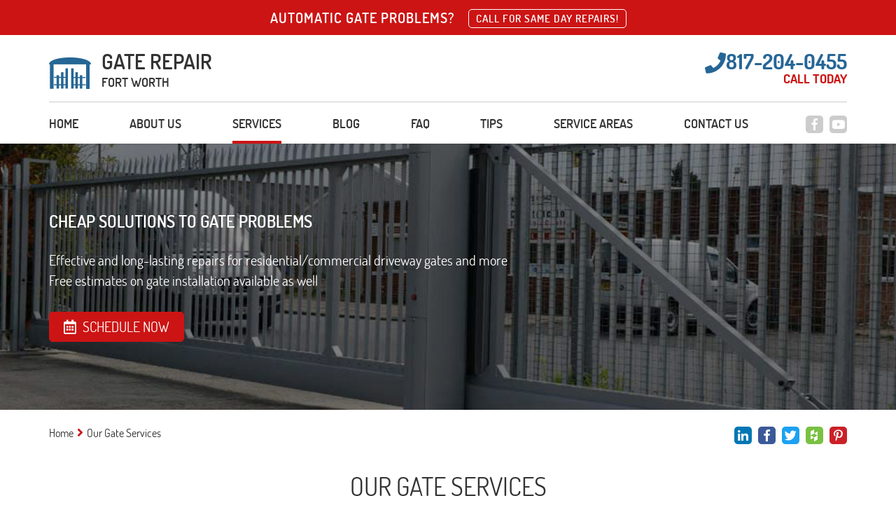

--- FILE ---
content_type: text/html; charset=utf-8
request_url: https://www.gaterepairfortworth.com/our-services
body_size: 9755
content:
<!DOCTYPE html>
<html lang="en">
<head>
	<title>Services - Gate Repair Fort Worth, TX</title>
	<meta http-equiv="X-UA-Compatible" content="IE=Edge" />
	<meta charset="utf-8" />
	<meta name="keywords" content="" />
	<meta name="description" content="Contact our company Gate Repair Fort Worth today for professional gate repair and installation. Read all about our services here and give us a call." />
	<meta name="viewport" content="width=device-width, initial-scale=1, maximum-scale=1.0, user-scalable=no" />
	<meta name="format-detection" content="telephone=no" />
	<link rel="icon" type="image/png" href="/sites/gaterepairfortworth/UserContent/images/gaterepairfortworth-new-favicon.png" />
		<link rel="shortcut icon" type="image/png" href="/sites/gaterepairfortworth/UserContent/images/gaterepairfortworth-new-favicon.png" />
			<meta name="ROBOTS" content="INDEX,FOLLOW" />
	<meta expr:content='gaterepairfortworth' property='og:site_name'/>
	<meta content='en' property='og:locale'/>
	<meta expr:content='https://www.gaterepairfortworth.com/our-services' property='og:url'/>
	<meta expr:content='Services - Gate Repair Fort Worth, TX' property='og:title'/>
	<meta property="og:type" content="website" />
	<meta property="og:title" content="Services - Gate Repair Fort Worth, TX" />
	<meta property="og:url" content="https://www.gaterepairfortworth.com/our-services" />
	<meta property="og:image" content="https://www.gaterepairfortworth.com/content/images/logo.png" />
	<meta property="og:description" content="Contact our company Gate Repair Fort Worth today for professional gate repair and installation. Read all about our services here and give us a call."/>
	<!-- Google tag (gtag.js) -->
<script async src="https://www.googletagmanager.com/gtag/js?id=UA-97871172-1" type="04e118fa5b765ff4dec7299f-text/javascript"></script>
<script type="04e118fa5b765ff4dec7299f-text/javascript">
  window.dataLayer = window.dataLayer || [];
  function gtag(){dataLayer.push(arguments);}
  gtag('js', new Date());

  gtag('config', 'UA-97871172-1');
</script>



<!-- Google Tag Manager -->
<script type="04e118fa5b765ff4dec7299f-text/javascript">(function(w,d,s,l,i){w[l]=w[l]||[];w[l].push({'gtm.start':
new Date().getTime(),event:'gtm.js'});var f=d.getElementsByTagName(s)[0],
j=d.createElement(s),dl=l!='dataLayer'?'&l='+l:'';j.async=true;j.src=
'https://www.googletagmanager.com/gtm.js?id='+i+dl;f.parentNode.insertBefore(j,f);
})(window,document,'script','dataLayer','GTM-K4VWW3T');</script>
<!-- End Google Tag Manager -->
	<link rel="canonical" href="https://www.gaterepairfortworth.com/our-services" />
	
	<link rel="preload" href="/sites/master/Content/js/calendar/fonts/icon_navs.ttf" as="font" type="font/ttf" crossorigin>
	<link rel="preload" href="/sites/master/Content/js/calendar/fonts/icon_navs.woff" as="font" type="font/woff" crossorigin>
	<link rel="preload" href="/sites/master/Content/js/calendar/fonts/icon_navs.woff2" as="font" type="font/woff2" crossorigin>
	
	<link rel="preload" href="/sites/master/content/Styles/fonts/fa-brands-400.woff" as="font" type="font/woff" crossorigin>
	<link rel="preload" href="/sites/master/content/Styles/fonts/fa-brands-400.woff2" as="font" type="font/woff2" crossorigin>
	<link rel="preload" href="/sites/master/content/Styles/fonts/fa-brands-400.ttf" as="font" type="font/ttf" crossorigin>
	
	<link rel="preload" href="/sites/master/content/Styles/fonts/fa-solid-900.woff" as="font" type="font/woff" crossorigin>
	<link rel="preload" href="/sites/master/content/Styles/fonts/fa-solid-900.woff2" as="font" type="font/woff2" crossorigin>
	<link rel="preload" href="/sites/master/content/Styles/fonts/fa-solid-900.ttf" as="font" type="font/ttf" crossorigin>
	
	<link rel="preload" href="/sites/master/content/Styles/fonts/Assistant/Assistant-Regular.woff" as="font" type="font/woff" crossorigin>
	<link rel="preload" href="/sites/master/content/Styles/fonts/Assistant/Assistant-Regular.woff2" as="font" type="font/woff2" crossorigin>
	<link rel="preload" href="/sites/master/content/Styles/fonts/Assistant/Assistant-Regular.ttf" as="font" type="font/ttf" crossorigin>
	
	
	<script src="/cdn-cgi/scripts/7d0fa10a/cloudflare-static/rocket-loader.min.js" data-cf-settings="04e118fa5b765ff4dec7299f-|49"></script><link rel="preload" as="style" onload="this.rel = 'stylesheet'" href="/sites/master/content/Styles/combined.css?v=12" media="all" class="combinedCSS" />
	<link rel="stylesheet" href="/sites/master/content/Styles/dosis.css?v=12"/>
	
	
	
	<script type="04e118fa5b765ff4dec7299f-text/javascript" src='https://www.google.com/recaptcha/api.js?onload=myCallBack&render=explicit&hl=en'></script>
	<script type="04e118fa5b765ff4dec7299f-text/javascript">
	var myCallBack = function() {
		for (var i = elArr.length - 1; i >= 0; i--) {
			var el = elArr[i];
			grecaptcha.render(el, {
				'sitekey' : '6Le-oLcUAAAAAOOz5D6F11LNvWZPp9moI_OuxiTI',
				'theme' : 'light',
				'callback' : onloadCallback,
				'expired-callback' : expiredCallback
			});
		}
	};
	</script>
	
<script type="04e118fa5b765ff4dec7299f-text/javascript" src="/sites/master/Content/js/combined_top.js?v=12"></script>
<script type="04e118fa5b765ff4dec7299f-text/javascript">
var G_PageID='13442'

                var _validateSubmitHandler = null
                var _validateInvalidHandler = null
                var _validateSelector = 'form'
                
</script>
<script type="04e118fa5b765ff4dec7299f-text/javascript">
$(function(){
	
                $(_validateSelector).each(function(){ $(this).validate({
                   submitHandler: _validateSubmitHandler,
                   invalidHandler: _validateInvalidHandler
                }) })
	$('[name="ContactUs\(-1\)\.name"]').addClass('required');
	$('[name="ContactUs\(-1\)\.email"]').addClass('required email');
	$('[name="ContactUs\(-1\)\.phone"]').addClass('required');
	$('[name="ContactUs\(-1\)\.name"]').addClass('required');
	$('[name="ContactUs\(-1\)\.email"]').addClass('required email');
	$('[name="contactus\(-1\)\.name"]').addClass('required');
	$('[name="contactus\(-1\)\.address"]').addClass('required');
	$('[name="contactus\(-1\)\.phone"]').addClass('required');
	$('[name="contactus\(-1\)\.email"]').addClass('required email');
});
</script>

</head>
<body class="servicesPage_body showTopStripOnMobile" data-palette="redBlue">
	<!-- Google Tag Manager (noscript) -->
<noscript><iframe src="https://www.googletagmanager.com/ns.html?id=GTM-K4VWW3T"
height="0" width="0" style="display:none;visibility:hidden"></iframe></noscript>
<!-- End Google Tag Manager (noscript) -->
	
	<div class="headerWaypoint"></div>
	<div class="sideHelp">
		<button class="helpBtn trans25 _bgSecond scrollTop" onclick="if (!window.__cfRLUnblockHandlers) return false; scrollBack()" data-cf-modified-04e118fa5b765ff4dec7299f-=""><i class="fas fa-angle-up scrollArrow" aria-hidden="true"></i></button>
		<button class="helpBtn trans25 _bgSecond helpTrigger" data-pop-element="#helpPop">NEED HELP?</button>
		
	</div>
	<header>
		<div class="headerTop _bgMain">
				<div class="container">
					<div class="headerTopInner">
						<div class="htq hideInMobile">Automatic gate problems?</div>
						<div class="htq"><a href="/contact-us" class="htButton trans25">Call for same day repairs!</a></div>
						
					</div>
				</div>
			</div>
		<div class="headerBottom trans25">
			<div class="headerLogoWrap trans25 container">
				<button class="menu-button c-hamburger c-hamburger--htra">
					<span></span>
				</button>
				<a href="https://www.gaterepairfortworth.com" title="Gate Repair Fort Worth" class="logoContainer trans25 fl-lt">
					
					<img src="/sites/gaterepairfortworth/UserContent/images/gaterepairfortworth-new-logo.png?w=400" loading="lazy" alt="Gate Repair Fort Worth" title="Gate Repair Fort Worth" class="logo_image trans25 fl-lt" />
					<div class="logoText fl-lt">
							<div class="logoTitle">GATE REPAIR</div>
							<div class="logoDescription">FORT WORTH</div>
						</div>
				</a>
				<span rel="nofollow" class="headerPhoneWrap trans25 fl-rt _colorSecond hideOnMobile">
					<i class="fas fa-phone headerPhoneIcon trans25 fl-lt" aria-hidden="true"></i>
					<span class="topPhoneNumber">817-204-0455</span>
					<span class="phoneEstimate _colorMain">CALL TODAY</span>
				</span>
				<a href="tel:817-204-0455" rel="nofollow" class="headerPhoneWrap trans25 fl-rt _colorSecond showOnMobile telNum">
					<i class="fas fa-phone-square headerPhoneIcon trans25 fl-lt" aria-hidden="true"></i>
					<span class="topPhoneNumber">817-204-0455</span>
				</a>
				
			</div>
			<div class="clear"></div>
			<div class="anchor"></div>
			<div class="navWrap trans5 fl-lt">
				<div class="container">
					<div class="navFlex">
						<div class="topSocials trans25">
							<a href="tel:817-204-0455" rel="nofollow" class="headerPhoneWrap showFixed trans25 fl-rt _colorSecond">
								<i class="fas fa-phone headerPhoneIcon" aria-hidden="true"></i> 817-204-0455
							</a>
							<div class="socialItem hideFixed">
								
								<a href="https://www.facebook.com/Gate-Repair-Fort-Worth-1876450779306849/" rel="nofollow" target="_blank" title="Facebook" class="sociaA" style="background:#3b5998;">
										<span class="soicaiconWrapSpan trans25"><i class="fab fa-facebook-f hoverSocial" aria-hidden="true"></i></span>
									</a>
								
								<a href="https://www.youtube.com/channel/UCGULUCxbBlJC1HLvehf5jKA" rel="nofollow" target="_blank" title="YouTube" class="sociaA" style="background:#e62117;">
										<span class="soicaiconWrapSpan trans25"><i class="fab fa-youtube hoverSocial" aria-hidden="true"></i></span>
									</a>
								
								
								
								
								
								
							</div>
						</div>
						<nav class="topNav">
							<a href="https://www.gaterepairfortworth.com" title="Gate Repair Fort Worth" class="logoContainer fixedTopLogo trans25 fl-lt">
								<img src="/sites/gaterepairfortworth/UserContent/images/gaterepairfortworth-new-logo.png?w=400" loading="lazy" alt="Gate Repair Fort Worth" title="Gate Repair Fort Worth" class="logo_image trans25 fl-lt" />
							</a>
							<ul class='topMenuLast ' >
		
	<li class=' '>
		<a href="/"  >
			Home
		</a>
		
	</li>	
	<li class=' '>
		<a href="/about"  >
			About us
		</a>
		
	</li>	
	<li class=' active '>
		<a href="/our-services"  >
			Services
		</a>
		<ul><li class='btn1 first'>
    <a  href="/gate-repair" >Gate Repair</a> 
    </li><li class='btn2'>
    <a  href="/electric-gate" >Electric Gate</a> 
    </li><li class='btn3'>
    <a  href="/residential-gate" >Residential Gate</a> 
    </li><li class='btn4 last'>
    <a  href="/garage-door-repair" >Garage Door Repair</a> 
    </li></ul>
	</li>	
	<li class=' '>
		<a href="/blog"  >
			Blog
		</a>
		
	</li>	
	<li class=' '>
		<a href="/faq"  >
			FAQ
		</a>
		
	</li>	
	<li class=' '>
		<a href="/tips"  >
			Tips
		</a>
		
	</li>	
	<li class=' '>
		<a href="/service-areas"  >
			Service Areas
		</a>
		<ul><li class='btn1 first hasSons'>
    <a  href="/driveway-gate-repairs-tarrant-county" >Tarrant County</a> 
    <ul><li class='btn1 first'>
    <a  href="/driveway-gate-repairs-arlington" >Arlington</a> 
    </li><li class='btn2'>
    <a  href="/gate-repairs-in-azle" >Azle</a> 
    </li><li class='btn3'>
    <a  href="/gate-repairs-in-bedford" >Bedford</a> 
    </li><li class='btn4 last'>
    <a  href="/gate-repairs-benbrook" >Benbrook</a> 
    </li></ul>
</li><li class='btn2 last hasSons'>
    <a  href="/denton-county-driveway-gate-repairs" >Denton County</a> 
    <ul><li class='btn1 first'>
    <a  href="/gate-repair-lewisville" >Lewisville</a> 
    </li><li class='btn2'>
    <a  href="/gate-repairs-in-flower-mound" >Flower Mound</a> 
    </li><li class='btn3 last'>
    <a  href="/gate-repairs-little-elm" >Little Elm</a> 
    </li></ul>
</li></ul>
	</li>	
	<li class=' '>
		<a href="/contact-us"  >
			Contact Us
		</a>
		
	</li>
</ul>
						</nav>
					</div>
				</div>
			</div>
		</div>
		<div class="clear"></div>
	</header>
	<div class="wrapper">
		<section class="contInnerBanner">
	<div class="contBannerWrap">
		<div class="contBannerItem" title="Our Gate Services">
			<div class="contbImageWrap">
				<img src="/sites/gaterepairfortworth/UserContent/images/gaterepairfortworth-commercial-and-residential.jpg" loading="lazy" alt="Our Gate Services" 
					title="Our Gate Services" class="contbImage" />
				<span class="topBannerOverlay"></span>
			</div>
			<div class="contBannerInner" style="color:#fff;">
				<div class="container hpBannerContainer contBannerContainer">
					<h2 class="hpbTitle contbTitle">Cheap Solutions to Gate Problems</h2>
						<div class="hpbDescription">Effective and long-lasting repairs for residential/commercial driveway gates and more
Free estimates on gate installation available as well</div>
					<div class="hpbLink schedNow _bgMain fl-lt trans25">
							<i class="far fa-calendar-alt hpbCalendar" aria-hidden="true"></i> SCHEDULE NOW
						</div>
				</div>
			</div>
		</div>
	</div>
</section>
<section class="innerCont evenBG">
	<div class="innerContInnerWrap">
		<div class="container">
			<div class="breadcrumbsWrapper">
				<div class="shareBtns">
					<a href="javascript:window.open('http://www.linkedin.com/shareArticle?mini=true&url=https://www.gaterepairfortworth.com/our-services&title=Our Gate Services&source=https://www.gaterepairfortworth.com', '', 'resizable=yes,status=no,location=no,toolbar=no,menubar=no,fullscreen=no,scrollbars=no,dependent=no,width=750,left=200,height=530,top=100');" rel="nofollow" count-layout="horizontal" title="Linkedin" class="sociaA trans25" style="background:#0077b5;">
						<span class="soicaiconWrapSpan"><i class="fab fa-linkedin-in hoverSocial" aria-hidden="true"></i></span>
					</a>
					<a href="javascript:window.open('https://www.facebook.com/sharer/sharer.php?u=https://www.gaterepairfortworth.com/our-services', '', 'resizable=yes,status=no,location=no,toolbar=no,menubar=no,fullscreen=no,scrollbars=no,dependent=no,width=900,left=200,height=300,top=100');" rel="nofollow" title="Facebook" class="sociaA trans25" style="background:#3b5998;">
						<span class="soicaiconWrapSpan"><i class="fab fa-facebook-f hoverSocial" aria-hidden="true"></i></span>
					</a>
					<a href="javascript:window.open('https://twitter.com/share?url=https://www.gaterepairfortworth.com/our-services', '', 'resizable=yes,status=no,location=no,toolbar=no,menubar=no,fullscreen=no,scrollbars=no,dependent=no,width=700,left=200,height=400,top=100');" rel="nofollow" title="Twitter" class="sociaA trans25" style="background:#1da1f2;">
						<span class="soicaiconWrapSpan"><i class="fab fa-twitter hoverSocial" aria-hidden="true"></i></span>
					</a>
					<a href="javascript:window.open('http://www.houzz.com/imageClipperUpload?imageUrl=https://www.gaterepairfortworth.com&title=Our Gate Services&link=https://www.gaterepairfortworth.com/our-services', '', 'resizable=yes,status=no,location=no,toolbar=no,menubar=no,fullscreen=no,scrollbars=no,dependent=no,width=900,left=200,height=400,top=100');" rel="nofollow" title="Houzz" class="sociaA trans25" style="background:#7ac142;">
						<span class="soicaiconWrapSpan"><i class="fab fa-houzz hoverSocial" aria-hidden="true"></i></span>
					</a>
					<a href="javascript:window.open('http://pinterest.com/pin/create/button/?url=https://www.gaterepairfortworth.com/our-services&media=https://www.gaterepairfortworth.com/content/images/logo.png&description=Contact our company Gate Repair Fort Worth today for professional gate repair and installation. Read all about our services here and give us a call.', '', 'resizable=yes,status=no,location=no,toolbar=no,menubar=no,fullscreen=no,scrollbars=no,dependent=no,width=750,left=200,height=530,top=100');" rel="nofollow" count-layout="horizontal" class="sociaA trans25" style="background:#CB2028;">
						<span class="soicaiconWrapSpan"><i class="fab fa-pinterest-p hoverSocial" aria-hidden="true"></i></span>
					</a>
				</div>
				<div class="mainBreadcrumbsWrapper">
<span class='breadCrumb_span'><a href='/' class='BreadCrumb' title='Click here to enter Home page' >Home</a><span class='BreadCrumbStop'> <i class="fas fa-angle-right _colorMain" aria-hidden="true"></i> </span></span><span class='breadCrumb_span'><span class='BreadCrumb active'>Our Gate Services</span></span>
</div>
			</div>
			<div class="clear"></div>
			<div class="contInnerMain">
				
				<div class="intro">
					<h1 class="WwdTtl _afterMain">Our Gate Services</h1>
					<div class="contIntroDescription"><h2 style="text-align: justify;">
	<span style="font-size:20px;">Expert gate repair specialist that care</span></h2>
<p style="text-align: justify;">
	For us it&#39;s not just about getting the job done, it&#39;s about ensuring your gate is repaired and fitted to suit your needs perfectly.</p>
<p style="text-align: justify;">
	Learn more about our services and how we can help on this page.</p></div>
				</div>
				<div class="clear"></div>
				<div class="mainflex">
					<article class="mainAreticl">
							<section class="servicesItem" id="pid13452">
	<div class="servicesImageWrap">
		<a href="https://www.gaterepairfortworth.com/gate-repair" class="noStyla" >
			<img src="/sites/gaterepairfortworth/UserContent/images/gaterepairfortworth-gate-repair-1.jpg" loading="lazy" alt="Affordable Gate Repair | Gate Repair Fort Worth" title="Gate Repair | Gate Repair Fort Worth TX" class="servicesimg trans5" />
		</a>
	</div>
	<div class="servicesCont">
		<a href="https://www.gaterepairfortworth.com/gate-repair" class="noStyla" >
			<h2 class="blogTitle _colorSecond">Gate Repair</h2>
			<div class="servicesContTxt"><p>
	Are your gates sagging? Is your intercom system no longer functioning? Are you looking for someone to install a brand new gate? If you answered &quot;Yes&quot; to any of the questions, call our company today.</p></div>
			
		</a>
		<div class="clear"></div>
						<a href="https://www.gaterepairfortworth.com/gate-repair" rel="nofollow" class="as_bnButton _bgMain trans25" >Read more</a>
	</div>
</section><section class="servicesItem" id="pid13453">
	<div class="servicesImageWrap">
		<a href="https://www.gaterepairfortworth.com/electric-gate" class="noStyla" >
			<img src="/sites/gaterepairfortworth/UserContent/images/gaterepairfortworth-gate-openers-1.jpg" loading="lazy" alt="Cheap Electric Gate | Gate Repair Fort Worth" title="Electric Gate | Gate Repair Fort Worth, TX" class="servicesimg trans5" />
		</a>
	</div>
	<div class="servicesCont">
		<a href="https://www.gaterepairfortworth.com/electric-gate" class="noStyla" >
			<h2 class="blogTitle _colorSecond">Electric Gate</h2>
			<div class="servicesContTxt"><p>
	Our electric gate repair services include repair, installation, maintenance and professional part replacement. Call us today to arrange a call out or to receive a quote for one of our expert services.</p></div>
			
		</a>
		<div class="clear"></div>
						<a href="https://www.gaterepairfortworth.com/electric-gate" rel="nofollow" class="as_bnButton _bgMain trans25" >Read more</a>
	</div>
</section><section class="servicesItem" id="pid13454">
	<div class="servicesImageWrap">
		<a href="https://www.gaterepairfortworth.com/residential-gate" class="noStyla" >
			<img src="/sites/gaterepairfortworth/UserContent/images/gaterepairfortworth-gate-residential-1.jpg" loading="lazy" alt="Cheap Residential Gate | Gate Repair Fort Worth" title="Residential Gate | Gate Repair Fort Worth, TX" class="servicesimg trans5" />
		</a>
	</div>
	<div class="servicesCont">
		<a href="https://www.gaterepairfortworth.com/residential-gate" class="noStyla" >
			<h2 class="blogTitle _colorSecond">Residential Gate</h2>
			<div class="servicesContTxt"><p>
	With our residential gate expertise we can provide professional gate repair and maintenance services including installation, upgrading and part replacement. Call us now to arrange a visit or for more information.</p></div>
			
		</a>
		<div class="clear"></div>
						<a href="https://www.gaterepairfortworth.com/residential-gate" rel="nofollow" class="as_bnButton _bgMain trans25" >Read more</a>
	</div>
</section><section class="servicesItem" id="pid13455">
	<div class="servicesImageWrap">
		<a href="https://www.gaterepairfortworth.com/garage-door-repair" class="noStyla" >
			<img src="/sites/gaterepairfortworth/UserContent/images/gaterepairfortworth-gate-garage-repair-1.jpg" loading="lazy" alt="Cheap Garage Door Repair | Gate Repair Fort Worth" title="Garage Door Repair | Gate Repair Fort Worth, TX" class="servicesimg trans5" />
		</a>
	</div>
	<div class="servicesCont">
		<a href="https://www.gaterepairfortworth.com/garage-door-repair" class="noStyla" >
			<h2 class="blogTitle _colorSecond">Garage Door Repair</h2>
			<div class="servicesContTxt"><p>
	Having some problems with your garage door or some of its different parts (openers, springs, tracks, etc)? We can help with that as well.</p></div>
			
		</a>
		<div class="clear"></div>
						<a href="https://www.gaterepairfortworth.com/garage-door-repair" rel="nofollow" class="as_bnButton _bgMain trans25" >Read more</a>
	</div>
</section>

					</article>
					<aside class="rightBannerCol">
	
	<div class="asideColWrap">
		<div class="aside_block asideContactBlock">
				<h4 class="asideTitle _colorSecond">Contact us</h4>
				<div class="asideForm">
					<form method='post' class='wuForm'><input type='hidden' name='form-submit-url' value='/our-services' />
	<input type="hidden" name='ContactUs(-1).status' value='New message'     />

	<input type="hidden" name='ContactUs(-1).type' value='Our Gate Services'     />

	<input type="hidden" name='ContactUs(-1).SourceUrl' value='https://www.gaterepairfortworth.com/our-services'     />

	<input type="hidden" name='ContactUs(-1).date' value='04/01/2026 05:11:41'     />

	<input type="hidden" name='ContactUs(-1).leadType' value='side contact'     />

	<div class="sideBlock_inputWrap">
		<input type="text" name='ContactUs(-1).name' placeholder='Full name' value=''   class='wuinput'       />


	</div>
	<div class="sideBlock_inputWrap">
		<input type="email" name='ContactUs(-1).email' placeholder='Email' value=''   class='wuinput'        />


	</div>
	<div class="sideBlock_inputWrap">
		<input type="tel" name="ContactUs(-1).phone" placeholder='Phone' value=""   class='wuinput'        />


	</div>
	<div class="sideBlock_inputWrap">
		<textarea name='ContactUs(-1).text' placeholder='Message'     class='wuinput wuTextarea'    ></textarea>


	</div>
	<div class="recaptchaWrap sideBlock_inputWrap" style="overflow:hidden;">
			<div class="g-recaptcha" data-sitekey="6Le-oLcUAAAAAOOz5D6F11LNvWZPp9moI_OuxiTI"></div>
			<p style="display:none;color:red;font-size:15px;">Required field</p>
		</div>
		<div class="clear"></div>
		<input  type="submit" value='SEND' style="" class="whSubmit _bgMain trans25"      name="Action(saveWithRecaptcha)" />
<input type='hidden' name='Action(saveWithRecaptcha).Redirect' value='/thank-you' />

	
</form>
				</div>
			</div>
		<div class="aside_block aside_Navblock recentPostsWrap">
		<h4 class="asideTitle _colorSecond">Recent posts</h4>
		<nav class="sideBar">
			<ul class="sideNavUL">
				<li class="sideNavULLi">
	<a href="https://www.gaterepairfortworth.com/4-driveway-gate-updates" class="recentPosts_a trans25">
		<span class="sideNavArrow _colorMain trans25">
			<i class="fas fa-angle-right" aria-hidden="true"></i>
		</span>
		4 Cool Upgrades for Your Driveway Gate
	</a>
</li>
			</ul>
		</nav>
	</div>
		
		<div class="sideBoxItem">
						<div class="aside_block aside_block3">
					<div class="hpBoxText hpBoxTextNoImage aside_blockInner">
						<div class="hpbTtl">CALL NOW</div>
						<div class="hpbDesc">Get 10% Off!</div>
						<a href="/contact-us" class="hpbLink trans25">
								Contact us now
								<span class="redLinkSpan trans25"><i class="fas fa-angle-right" aria-hidden="true"></i></span>
							</a>
					</div>
				</div>
			
</div><div class="sideBoxItem">
															<div class="aside_block bgaside aside_block4" style="background-image: url(/sites/gaterepairfortworth/UserContent/images/gaterepairfortworth-schedule-box.jpg)">
						<div class="aside_blockInner">
							<div class="as_bnTtl">NEW GATES & OPENERS</div>
							<button type="button" class="hpbLink schedNow _bgMain fl-lt trans25">
								<i class="far fa-calendar-alt hpbCalendar" aria-hidden="true"></i>
								SCHEDULE NOW
							</button>
						</div>
					</div>
</div>

	</div>
</aside>
				</div>
			</div>
		</div>
	</div>
</section>
<div class="centerAnchor"></div>
<div class="section3TopWrap" data-pageid="13440">
	<section class="hpFeatures evenBG">
	<div class="container">
		<div class="hpFeaturesWrap ajaxSection344496">
			
				<div class="swiper-wrapper ajaxSection3" data-type="sections type 44496" data-id="44496">
					<div class="hpFeaturesItem swiper-slide">
	<div class="hpfIcon _colorMain">
		<img src="/sites/gaterepairfortworth/UserContent/images/gaterepairfortworth-gate-repair-replacement.png?w=80" loading="lazy" alt="Gate Repair & Replacement" title="Gate Repair & Replacement" class="msIcon  swiper-lazy" />
	</div>
	<h2 class="hpfTtl">Gate Repair & Replacement</h2>
	<div class="hpfDesc">From fixing problems with hinges and tracks to troubleshooting gate openers and intercoms and replacing hardware and electrical components.</div>
</div><div class="hpFeaturesItem swiper-slide">
	<div class="hpfIcon _colorMain">
		<img src="/sites/gaterepairfortworth/UserContent/images/gaterepairfortworth-driveway-gate-installation.png?w=80" loading="lazy" alt="Driveway Gate Installation" title="Driveway Gate Installation" class="msIcon  swiper-lazy" />
	</div>
	<h2 class="hpfTtl">Driveway Gate Installation</h2>
	<div class="hpfDesc">We offer the best prices near Fort Worth for custom gates made of iron, steel, wood, and even chain-link. Fences available too.</div>
</div><div class="hpFeaturesItem swiper-slide">
	<div class="hpfIcon _colorMain">
		<img src="/sites/gaterepairfortworth/UserContent/images/gaterepairfortworth-same-day-repairs.png?w=80" loading="lazy" alt="Same-Day Repairs" title="Same-Day Repairs" class="msIcon  swiper-lazy" />
	</div>
	<h2 class="hpfTtl">Same-Day Repairs</h2>
	<div class="hpfDesc">Our service technicians cover all local areas. Meaning if you have a gate in need of repairs near Fort Worth or Dallas, we can help.</div>
</div><div class="hpFeaturesItem swiper-slide">
	<div class="hpfIcon _colorMain">
		<img src="/sites/gaterepairfortworth/UserContent/images/gaterepairfortworth-affordable-high-quality-gate-services.png?w=80" loading="lazy" alt="Affordable & High-Quality Gate Services" title="Affordable & High-Quality Gate Services" class="msIcon  swiper-lazy" />
	</div>
	<h2 class="hpfTtl">Affordable & High-Quality Gate Services</h2>
	<div class="hpfDesc">We maintain the highest work standards while keeping our prices low.</div>
</div>
				</div>
			
		</div>
	</div>
	<button class="swiperButton prev _colorMain">
		<i class="fas fa-angle-right" aria-hidden="true"></i>
	</button>
	<button class="swiperButton next _colorMain">
		<i class="fas fa-angle-left" aria-hidden="true"></i>
	</button>
</section>
</div>

		<div class="push"></div>
	</div>
	<footer class="evenBG ajaxFooterHere">
		<div class="container">
			<div class="footerInner">
				<div class="footerInnerWrap">
					<div class="footerItem footerItem1">
						<div class="footerAccttl _colorSecond hideInMobile">
							About us
							<span class="footSpan trans25 _colorMain">
								<i class="fas fa-angle-right" aria-hidden="true"></i>
							</span>
						</div>
						<button type="button" class="footerAccttl _colorSecond showInMobile">
							About us
							<span class="footSpan trans25 _colorMain">
								<i class="fas fa-angle-right" aria-hidden="true"></i>
							</span>
						</button>
						<div class="footerAccDiv">
							<div class="footerAccDivInner">
								<p>
	When you need help with your driveway gate, you&#39;ve got the best repair technicians in Fort Worth to call. Whether it&#39;s an issue with the gate opener, the intercom, or the track/hinges. We&#39;ve also got professional repairmen who know how to deal with any issue <strong><a href="/electric-gate" title="Electric gates Forth Worth">electric opener</a></strong> can conjure up. Gate Repair Fort Worth offers same-day response services, as well as free estimates for gate installation (custom setups available too). Want to add a new wood or iron gate for a driveway or garden entrance? We&#39;re happy to help. And we work on fences too! Give us a call for any service need.</p>
							</div>
						</div>
					</div>
					<div class="footerItem footerOrder_1 footerItem2">
						<div class="footerAccttl _colorSecond hideInMobile">
							CONTACT INFO
							<span class="footSpan trans25 _colorMain">
								<i class="fas fa-angle-right" aria-hidden="true"></i>
							</span>
						</div>
						<button type="button" class="footerAccttl _colorSecond showInMobile">
							CONTACT INFO
							<span class="footSpan trans25 _colorMain">
								<i class="fas fa-angle-right" aria-hidden="true"></i>
							</span>
						</button>
						<div class="footerAccDiv_1">
							<div class="footerAccDivInner">
								<ul class="footerContactInfoList">
									<li>
											<span class="fcinfo _colorSecond"><i class="fas fa-map-marker-alt footerMapMarker" aria-hidden="true"></i></span>
											<div class="fcINfoText text">Gate Repair Fort Worth
Centreport Dr, Fort Worth
Texas, 76155</div>
										</li>
									<li>
										<span class="fcinfo _colorSecond"><i class="fas fa-phone footerPhone" aria-hidden="true"></i></span>
										<span class="fcINfoText">
											<span class="footerPhone hideOnMobile">817-204-0455</span>
											<a href="tel:817-204-0455" rel="nofollow" class="footerPhone showOnMobile">817-204-0455</a>
										</span>
									</li>
									
								</ul>
							</div>
						</div>
					</div>
					<div class="footerItem footerItem3">
						<div class="footerAccttl _colorSecond hideInMobile">
							Menu
							<span class="footSpan trans25 _colorMain">
								<i class="fas fa-angle-right" aria-hidden="true"></i>
							</span>
						</div>
						<button type="button" class="footerAccttl _colorSecond showInMobile">
							Menu
							<span class="footSpan trans25 _colorMain">
								<i class="fas fa-angle-right" aria-hidden="true"></i>
							</span>
						</button>
						<div class="footerAccDiv">
							<div class="footerAccDivInner">
								<ul class='topMenuLast ' >
		
	<li class=' '>
		<a href="/"  >
			Home
		</a>
		
	</li>	
	<li class=' '>
		<a href="/about"  >
			About us
		</a>
		
	</li>	
	<li class=' active '>
		<a href="/our-services"  >
			Services
		</a>
		<ul></ul>
	</li>	
	<li class=' '>
		<a href="/blog"  >
			Blog
		</a>
		
	</li>	
	<li class=' '>
		<a href="/faq"  >
			FAQ
		</a>
		
	</li>	
	<li class=' '>
		<a href="/tips"  >
			Tips
		</a>
		
	</li>	
	<li class=' '>
		<a href="/service-areas"  >
			Service Areas
		</a>
		<ul></ul>
	</li>	
	<li class=' '>
		<a href="/contact-us"  >
			Contact Us
		</a>
		
	</li>
</ul>
							</div>
						</div>
					</div>
					<div class="footerItem footerItem4">
						<div class="footerAccttl _colorSecond hideInMobile">
							Our Gate Services
							<span class="footSpan trans25 _colorMain">
								<i class="fas fa-angle-right" aria-hidden="true"></i>
							</span>
						</div>
						<button type="button" class="footerAccttl _colorSecond showInMobile">
							Our Gate Services
							<span class="footSpan trans25 _colorMain">
								<i class="fas fa-angle-right" aria-hidden="true"></i>
							</span>
						</button>
						<div class="footerAccDiv">
							<div class="footerAccDivInner">
								<ul  >
	<li>
	<a href="https://www.gaterepairfortworth.com/gate-repair">Gate Repair</a>
</li><li>
	<a href="https://www.gaterepairfortworth.com/electric-gate">Electric Gate</a>
</li><li>
	<a href="https://www.gaterepairfortworth.com/residential-gate">Residential Gate</a>
</li><li>
	<a href="https://www.gaterepairfortworth.com/garage-door-repair">Garage Door Repair</a>
</li>
</ul>

							</div>
						</div>
					</div>
				</div>
				<div class="clear"></div>
				<div class="footerRightsWrap">
					<div class="fRights">
						Gate Repair Fort Worth. All Rights Reserved © 2026
					</div>
					<div class="bottomSocials">
						<a href="/site-map" class="siteMapFooterBtn fl-rt">Site map</a>
					</div>
				</div>
			</div>
		</div>
	</footer>
	<button type="button" class="hpbLink schedNow _bgMain trans25 floatingSchedule" style="margin:0;position:fixed;right:10px;bottom:10px;z-index:12;width:-webkit-calc(100% - 20px);width:calc(100% - 20px);">
			<i class="far fa-calendar-alt hpbCalendar" aria-hidden="true"></i>
			SCHEDULE NOW
		</button>
	
	<div class="popWrap" id="helpPop">
	<div class="popOuter trans25"></div>
	<div class="popInner trans5">
		<div class="popHeader _bgSecond">
			<div class="popClose"></div>
			<div class="popHeaderTitle helpHeaderTitle ">
				<div class="popContainer">
					<span class="hlppottl">HOW CAN WE HELP YOU?</span>
					<div class="popHeaderPhoneLink helpHeaderPhoneLink">
						<a href="tel:817-204-0455" rel="nofollow" class="helpHeaderPhoneLinkA">
							<i class="fas fa-phone headerPhoneIcon" aria-hidden="true"></i> 817-204-0455
						</a>
					</div>
				</div>
			</div>
		</div>
		<div class="popBody helpPopBody">
			<div class="popContainer">
				<div class="popIntro helpIntro"><p style="text-align: justify;">
	Have any questions? We can help! Please leave your contact information below and we will get in touch as soon as possible.</p></div>
				<div class="popHelpTabs">
					<div class="popHelpTabsButtons">
						<button class="popTabButton active _bgSecond trans25"><span>CONTACT US</span></button>
						<button class="popTabButton _bgSecond trans25"><span>SATISFACTION GUARANTEED</span></button>
					</div>
					<div class="popHelpTabSection active">
						<div class="helpTabTopSec">
							<a href="tel:817-204-0455" rel="nofollow" class="helpA helpAPhone _colorSecond">
								<i class="fas fa-phone" aria-hidden="true"></i> 817-204-0455
							</a>
							<a href="javascript:void(0)" class="helpA helpchatButton disbaled">
								<i class="fas fa-comments" aria-hidden="true"></i> Live Chat (currently unavailable)
							</a>
						</div>
						<div class="helpTabBottomSec">
							<div class="hrlpBottomTitle"></div>
							<div class="hlpBottomFormWrap">
								<div class="contactPageFormWrap">
									<form method='post' class='wuForm helpPopForm'><input type='hidden' name='form-submit-url' value='/our-services' />
										<input type="hidden" name='ContactUs(-1).status' value='New message'     />

										<input type="hidden" name='ContactUs(-1).type' value='Our Gate Services'     />

										<input type="hidden" name='ContactUs(-1).SourceUrl' value='https://www.gaterepairfortworth.com/our-services'     />

										<input type="hidden" name='ContactUs(-1).date' value='04/01/2026 05:11:41'     />

										<input type="hidden" name='ContactUs(-1).leadType' value='need help'     />

										<div class="inputWrap inputWrapHalf left">
											<input type="text" name='ContactUs(-1).name' placeholder='Name' value=''   class='wuinput'       />


										</div>
										<div class="inputWrap inputWrapHalf right">
											<input type="email" name='ContactUs(-1).email' placeholder='Email' value=''   class='wuinput'        />


										</div>
										<div class="inputWrap">
											<textarea name='ContactUs(-1).text' placeholder='Enter Your Message'     class='wuinput wuTextarea'    ></textarea>


										</div>
										<div class="clear"></div>
										<div class="inputWrap recaptchaWrap" style="overflow:hidden;">
												<div class="g-recaptcha" data-sitekey="6Le-oLcUAAAAAOOz5D6F11LNvWZPp9moI_OuxiTI"></div>
												<p style="display:none;color:red;font-size:15px;">Required field</p>
											</div>
											<div class="clear"></div>
											<input  type="submit" value='LEAVE MESSAGE' style="" class="whSubmit _bgMain trans25"      name="Action(saveWithRecaptcha)" />
<input type='hidden' name='Action(saveWithRecaptcha).Redirect' value='/thank-you' />

										
									</form>
								</div>
							</div>
						</div>
					</div>
					<div class="popHelpTabSection">
						<div class="helpTabTopSec helpTabTopSecSatisfa">
							<div class="satisfactionIcon _colorSecond helpA">
								<i class="fa fa-thumbs-up" aria-hidden="true"></i>
								<div class="satisfactionTitle">SATISFACTION GUARANTEED</div>
							</div>
						</div>
						<div class="helpTabBottomSec">
							<div class="satsifactionText">
								<p style="text-align: justify;">
	Our professional team is where you should look for the finest quality repairs at budget prices. We offer dependable, same-day service and guaranteed customer satisfaction!</p>
							</div>
						</div>
					</div>
				</div>
			</div>
		</div>
	</div>
</div>
	
	
	
	
	
	
	
	<div class="popWrap" id="schedualPop">
		<div class="popOuter trans25"></div>
		<div class="popInner trans5">
			<div class="popHeader _bgSecond">
				<button type="button" class="popClose" title="Close"></button>
				<div class="popHeaderTitle helpHeaderTitle ">
					<div class="popContainer">
						<span class="hlppottl">Schedule The Service You Need Online</span>
						<span class="popOr">Or</span>
						<div class="popHeaderPhoneLink helpHeaderPhoneLink">
							<a href="tel:817-204-0455" rel="nofollow" class="helpHeaderPhoneLinkA">
								<span class="orCall">CALL NOW!</span> 817-204-0455
							</a>
						</div>
					</div>
				</div>
			</div>
			<div class="popBody schedualPopBody">
				<div class="sampleflex stepCTRL" data-steps="3" id="schedulaStepCTRL">
					<div class="frsmStepWrap">
						<div class="frsmStepWrapInner">
							<div class="step currnetStage trans25 _bgMain transDelaySec" data-stage="1"><span>1</span></div>
							<div class="stepProggressBar trans25 _bgMain" data-stage="2"></div>
							<div class="step trans25 _bgMain transDelaySec" data-stage="2"><span>2</span></div>
							<div class="stepProggressBar trans25 _bgMain" data-stage="3"></div>
							<div class="step trans25 _bgMain transDelaySec" data-stage="3"><span>3</span></div>
						</div>
					</div>
					<div class="stageWrap">
						<div class="stepStage trans5 currnetStage" data-stage="1">
							<div class="schedualserviceTypes">
								<div class="schdSrvttl">Cheap and reliable services for all types of automatic gates</div>
								<div class="schedualserviceTypesList">
									<div class="sctypeItem">															<input type="radio" class="stylecheck" id="srvtyp0" name="service type" value="New Gate Installation" />															<label for="srvtyp0" class="stylecheckLabel">New Gate Installation</label>														</div><div class="sctypeItem">															<input type="radio" class="stylecheck" id="srvtyp1" name="service type" value="Gate Repair - Starts at $45" />															<label for="srvtyp1" class="stylecheckLabel">Gate Repair - Starts at $45</label>														</div><div class="sctypeItem">															<input type="radio" class="stylecheck" id="srvtyp2" name="service type" value="New Gate Opener" />															<label for="srvtyp2" class="stylecheckLabel">New Gate Opener</label>														</div><div class="sctypeItem">															<input type="radio" class="stylecheck" id="srvtyp3" name="service type" value="Gate Intercom Repair - Starts at $95" />															<label for="srvtyp3" class="stylecheckLabel">Gate Intercom Repair - Starts at $95</label>														</div><div class="sctypeItem">															<input type="radio" class="stylecheck" id="srvtyp4" name="service type" value="Other" />															<label for="srvtyp4" class="stylecheckLabel">Other</label>														</div>
								</div>
							</div>
							<div class="popContainer">
								<p style="text-align: justify;">
	*Prices may vary. $45 service call.</p>
								<div class="schdSrvttl">Select Date and time</div>
								<div class="calendarWrap">
									<div class="calender"></div>
									<div class="calendarHourPicker">
										<div class="scrollME">
											<div class="scrollMEinner">
												<div class="timeTitle">
													Jan 4, 2026
												</div>
												<div class="timesWrap">
													<div class="timeItem trans25">8:00AM - 10:00AM</div>
													<div class="timeItem trans25">10:00AM - 12:00PM</div>
													<div class="timeItem trans25">12:00PM - 14:00PM</div>
													<div class="timeItem trans25">14:00PM - 16:00PM</div>
													<div class="timeItem trans25">16:00PM - 18:00PM</div>
												</div>
											</div>
										</div>
									</div>
								</div>
							</div>
							<div class="schedualSummeryWrapOuter">
								<div class="schedualSummeryWrap">
									<div class="schedSumOutput">
										<span class="caledarSpan"><i class="far fa-calendar-alt" aria-hidden="true"></i></span>
										<span class="output"></span>
									</div>
									<button class="schedualNextStage _bgMain trans25" data-next-stage="2">NEXT</button>
								</div>
							</div>
						</div>
						<div class="stepStage trans5" data-stage="2">
							<div class="popContainer">
								<div class="schdSrvttl">
									<p style="text-align: justify;">
	Please fill in your details below:</p>
								</div>
								<div class="sampleFormWrap">
									
									
									
									
									
									
									<form method='post' class='wuForm fresmplform schedualPopform'><input type='hidden' name='form-submit-url' value='/our-services' />
										<input type="hidden" name='contactus(-1).status' value='New message'     />

										<input type="hidden" name='contactus(-1).leadType' value='set new schedule'     />

										<input type="hidden" name='contactus(-1).date' value='04/01/2026 05:11:41'     />

										<input type="hidden" name='Action(saveNewSchedule)' value='1'     />

										<div class="inputWrap inputWrapHalf left">
											<input type="text" name='contactus(-1).name' placeholder='Full name' value=''   class='wuinput'       />


										</div>
										<div class="inputWrap inputWrapHalf right">
											<input type="text" name='contactus(-1).address' placeholder='Address' value=''   class='wuinput'       />


										</div>
										<div class="inputWrap inputWrapHalf left">
											<input type="tel" name="contactus(-1).phone" placeholder='Phone number' value=""   class='wuinput'        />


										</div>
										<div class="inputWrap inputWrapHalf right">
											<input type="email" name='contactus(-1).email' placeholder='Email' value=''   class='wuinput'        />


										</div>
										<div class="inputWrap">
											<textarea name='contactus(-1).text' placeholder='Note'     class='wuinput wuTextarea'    ></textarea>


										</div>
										<div class="clear"></div>
										<div class="recaptchaWrap" style="overflow:hidden;">
												<div class="g-recaptcha" data-sitekey="6Le-oLcUAAAAAOOz5D6F11LNvWZPp9moI_OuxiTI"></div>
												<p style="display:none;color:red;font-size:15px;">Required field</p>
											</div>
										<div class="clear"></div>
										<button type="submit" class="schedualNextStage _bgMain trans25 fl-rt" data-next-stage="3" data-thanks="">
											NEXT
										</button>
									</form>
								</div>
							</div>
						</div>
						<div class="stepStage trans5" data-stage="3">
							<div class="samplesIntroDescription">
								<div class="finalChecked _bgSecond"></div>
								<div class="smpedsttl">The appointment was set successfully!</div>
								<div class="smpedsttlt"><p style="text-align: justify;">
	Our technician will contact you before arriving. Until then, feel free to browse our website! Gate Repair Fort Worth is at your service!</p></div>
							</div>
							<div class="popActionWrap">
								<div class="popOrderSummery">
									<span class="caledarSpan"><i class="far fa-calendar-alt" aria-hidden="true"></i></span>
									<span class="output"></span>
								</div>
								<div class="addToCalendar _bgMain trans25"></div>
							</div>
							<div class="clear"></div>
						</div>
					</div>
				</div>
			</div>
		</div>
	</div>
	
	
	
	
<script type="04e118fa5b765ff4dec7299f-text/javascript" src="/sites/master/content/js/swiper.min.js"></script>
<script type="04e118fa5b765ff4dec7299f-text/javascript" src="/sites/master/content/js/combined.js?v=12"></script>

<script src="/cdn-cgi/scripts/7d0fa10a/cloudflare-static/rocket-loader.min.js" data-cf-settings="04e118fa5b765ff4dec7299f-|49" defer></script><script defer src="https://static.cloudflareinsights.com/beacon.min.js/vcd15cbe7772f49c399c6a5babf22c1241717689176015" integrity="sha512-ZpsOmlRQV6y907TI0dKBHq9Md29nnaEIPlkf84rnaERnq6zvWvPUqr2ft8M1aS28oN72PdrCzSjY4U6VaAw1EQ==" data-cf-beacon='{"version":"2024.11.0","token":"60dd6a0acd7547d4910fd434e49f13b0","r":1,"server_timing":{"name":{"cfCacheStatus":true,"cfEdge":true,"cfExtPri":true,"cfL4":true,"cfOrigin":true,"cfSpeedBrain":true},"location_startswith":null}}' crossorigin="anonymous"></script>
</body>
</html>

--- FILE ---
content_type: text/html; charset=utf-8
request_url: https://www.google.com/recaptcha/api2/anchor?ar=1&k=6Le-oLcUAAAAAOOz5D6F11LNvWZPp9moI_OuxiTI&co=aHR0cHM6Ly93d3cuZ2F0ZXJlcGFpcmZvcnR3b3J0aC5jb206NDQz&hl=en&v=7gg7H51Q-naNfhmCP3_R47ho&theme=light&size=normal&anchor-ms=20000&execute-ms=30000&cb=c3t7n687ld0
body_size: 48820
content:
<!DOCTYPE HTML><html dir="ltr" lang="en"><head><meta http-equiv="Content-Type" content="text/html; charset=UTF-8">
<meta http-equiv="X-UA-Compatible" content="IE=edge">
<title>reCAPTCHA</title>
<style type="text/css">
/* cyrillic-ext */
@font-face {
  font-family: 'Roboto';
  font-style: normal;
  font-weight: 400;
  font-stretch: 100%;
  src: url(//fonts.gstatic.com/s/roboto/v48/KFO7CnqEu92Fr1ME7kSn66aGLdTylUAMa3GUBHMdazTgWw.woff2) format('woff2');
  unicode-range: U+0460-052F, U+1C80-1C8A, U+20B4, U+2DE0-2DFF, U+A640-A69F, U+FE2E-FE2F;
}
/* cyrillic */
@font-face {
  font-family: 'Roboto';
  font-style: normal;
  font-weight: 400;
  font-stretch: 100%;
  src: url(//fonts.gstatic.com/s/roboto/v48/KFO7CnqEu92Fr1ME7kSn66aGLdTylUAMa3iUBHMdazTgWw.woff2) format('woff2');
  unicode-range: U+0301, U+0400-045F, U+0490-0491, U+04B0-04B1, U+2116;
}
/* greek-ext */
@font-face {
  font-family: 'Roboto';
  font-style: normal;
  font-weight: 400;
  font-stretch: 100%;
  src: url(//fonts.gstatic.com/s/roboto/v48/KFO7CnqEu92Fr1ME7kSn66aGLdTylUAMa3CUBHMdazTgWw.woff2) format('woff2');
  unicode-range: U+1F00-1FFF;
}
/* greek */
@font-face {
  font-family: 'Roboto';
  font-style: normal;
  font-weight: 400;
  font-stretch: 100%;
  src: url(//fonts.gstatic.com/s/roboto/v48/KFO7CnqEu92Fr1ME7kSn66aGLdTylUAMa3-UBHMdazTgWw.woff2) format('woff2');
  unicode-range: U+0370-0377, U+037A-037F, U+0384-038A, U+038C, U+038E-03A1, U+03A3-03FF;
}
/* math */
@font-face {
  font-family: 'Roboto';
  font-style: normal;
  font-weight: 400;
  font-stretch: 100%;
  src: url(//fonts.gstatic.com/s/roboto/v48/KFO7CnqEu92Fr1ME7kSn66aGLdTylUAMawCUBHMdazTgWw.woff2) format('woff2');
  unicode-range: U+0302-0303, U+0305, U+0307-0308, U+0310, U+0312, U+0315, U+031A, U+0326-0327, U+032C, U+032F-0330, U+0332-0333, U+0338, U+033A, U+0346, U+034D, U+0391-03A1, U+03A3-03A9, U+03B1-03C9, U+03D1, U+03D5-03D6, U+03F0-03F1, U+03F4-03F5, U+2016-2017, U+2034-2038, U+203C, U+2040, U+2043, U+2047, U+2050, U+2057, U+205F, U+2070-2071, U+2074-208E, U+2090-209C, U+20D0-20DC, U+20E1, U+20E5-20EF, U+2100-2112, U+2114-2115, U+2117-2121, U+2123-214F, U+2190, U+2192, U+2194-21AE, U+21B0-21E5, U+21F1-21F2, U+21F4-2211, U+2213-2214, U+2216-22FF, U+2308-230B, U+2310, U+2319, U+231C-2321, U+2336-237A, U+237C, U+2395, U+239B-23B7, U+23D0, U+23DC-23E1, U+2474-2475, U+25AF, U+25B3, U+25B7, U+25BD, U+25C1, U+25CA, U+25CC, U+25FB, U+266D-266F, U+27C0-27FF, U+2900-2AFF, U+2B0E-2B11, U+2B30-2B4C, U+2BFE, U+3030, U+FF5B, U+FF5D, U+1D400-1D7FF, U+1EE00-1EEFF;
}
/* symbols */
@font-face {
  font-family: 'Roboto';
  font-style: normal;
  font-weight: 400;
  font-stretch: 100%;
  src: url(//fonts.gstatic.com/s/roboto/v48/KFO7CnqEu92Fr1ME7kSn66aGLdTylUAMaxKUBHMdazTgWw.woff2) format('woff2');
  unicode-range: U+0001-000C, U+000E-001F, U+007F-009F, U+20DD-20E0, U+20E2-20E4, U+2150-218F, U+2190, U+2192, U+2194-2199, U+21AF, U+21E6-21F0, U+21F3, U+2218-2219, U+2299, U+22C4-22C6, U+2300-243F, U+2440-244A, U+2460-24FF, U+25A0-27BF, U+2800-28FF, U+2921-2922, U+2981, U+29BF, U+29EB, U+2B00-2BFF, U+4DC0-4DFF, U+FFF9-FFFB, U+10140-1018E, U+10190-1019C, U+101A0, U+101D0-101FD, U+102E0-102FB, U+10E60-10E7E, U+1D2C0-1D2D3, U+1D2E0-1D37F, U+1F000-1F0FF, U+1F100-1F1AD, U+1F1E6-1F1FF, U+1F30D-1F30F, U+1F315, U+1F31C, U+1F31E, U+1F320-1F32C, U+1F336, U+1F378, U+1F37D, U+1F382, U+1F393-1F39F, U+1F3A7-1F3A8, U+1F3AC-1F3AF, U+1F3C2, U+1F3C4-1F3C6, U+1F3CA-1F3CE, U+1F3D4-1F3E0, U+1F3ED, U+1F3F1-1F3F3, U+1F3F5-1F3F7, U+1F408, U+1F415, U+1F41F, U+1F426, U+1F43F, U+1F441-1F442, U+1F444, U+1F446-1F449, U+1F44C-1F44E, U+1F453, U+1F46A, U+1F47D, U+1F4A3, U+1F4B0, U+1F4B3, U+1F4B9, U+1F4BB, U+1F4BF, U+1F4C8-1F4CB, U+1F4D6, U+1F4DA, U+1F4DF, U+1F4E3-1F4E6, U+1F4EA-1F4ED, U+1F4F7, U+1F4F9-1F4FB, U+1F4FD-1F4FE, U+1F503, U+1F507-1F50B, U+1F50D, U+1F512-1F513, U+1F53E-1F54A, U+1F54F-1F5FA, U+1F610, U+1F650-1F67F, U+1F687, U+1F68D, U+1F691, U+1F694, U+1F698, U+1F6AD, U+1F6B2, U+1F6B9-1F6BA, U+1F6BC, U+1F6C6-1F6CF, U+1F6D3-1F6D7, U+1F6E0-1F6EA, U+1F6F0-1F6F3, U+1F6F7-1F6FC, U+1F700-1F7FF, U+1F800-1F80B, U+1F810-1F847, U+1F850-1F859, U+1F860-1F887, U+1F890-1F8AD, U+1F8B0-1F8BB, U+1F8C0-1F8C1, U+1F900-1F90B, U+1F93B, U+1F946, U+1F984, U+1F996, U+1F9E9, U+1FA00-1FA6F, U+1FA70-1FA7C, U+1FA80-1FA89, U+1FA8F-1FAC6, U+1FACE-1FADC, U+1FADF-1FAE9, U+1FAF0-1FAF8, U+1FB00-1FBFF;
}
/* vietnamese */
@font-face {
  font-family: 'Roboto';
  font-style: normal;
  font-weight: 400;
  font-stretch: 100%;
  src: url(//fonts.gstatic.com/s/roboto/v48/KFO7CnqEu92Fr1ME7kSn66aGLdTylUAMa3OUBHMdazTgWw.woff2) format('woff2');
  unicode-range: U+0102-0103, U+0110-0111, U+0128-0129, U+0168-0169, U+01A0-01A1, U+01AF-01B0, U+0300-0301, U+0303-0304, U+0308-0309, U+0323, U+0329, U+1EA0-1EF9, U+20AB;
}
/* latin-ext */
@font-face {
  font-family: 'Roboto';
  font-style: normal;
  font-weight: 400;
  font-stretch: 100%;
  src: url(//fonts.gstatic.com/s/roboto/v48/KFO7CnqEu92Fr1ME7kSn66aGLdTylUAMa3KUBHMdazTgWw.woff2) format('woff2');
  unicode-range: U+0100-02BA, U+02BD-02C5, U+02C7-02CC, U+02CE-02D7, U+02DD-02FF, U+0304, U+0308, U+0329, U+1D00-1DBF, U+1E00-1E9F, U+1EF2-1EFF, U+2020, U+20A0-20AB, U+20AD-20C0, U+2113, U+2C60-2C7F, U+A720-A7FF;
}
/* latin */
@font-face {
  font-family: 'Roboto';
  font-style: normal;
  font-weight: 400;
  font-stretch: 100%;
  src: url(//fonts.gstatic.com/s/roboto/v48/KFO7CnqEu92Fr1ME7kSn66aGLdTylUAMa3yUBHMdazQ.woff2) format('woff2');
  unicode-range: U+0000-00FF, U+0131, U+0152-0153, U+02BB-02BC, U+02C6, U+02DA, U+02DC, U+0304, U+0308, U+0329, U+2000-206F, U+20AC, U+2122, U+2191, U+2193, U+2212, U+2215, U+FEFF, U+FFFD;
}
/* cyrillic-ext */
@font-face {
  font-family: 'Roboto';
  font-style: normal;
  font-weight: 500;
  font-stretch: 100%;
  src: url(//fonts.gstatic.com/s/roboto/v48/KFO7CnqEu92Fr1ME7kSn66aGLdTylUAMa3GUBHMdazTgWw.woff2) format('woff2');
  unicode-range: U+0460-052F, U+1C80-1C8A, U+20B4, U+2DE0-2DFF, U+A640-A69F, U+FE2E-FE2F;
}
/* cyrillic */
@font-face {
  font-family: 'Roboto';
  font-style: normal;
  font-weight: 500;
  font-stretch: 100%;
  src: url(//fonts.gstatic.com/s/roboto/v48/KFO7CnqEu92Fr1ME7kSn66aGLdTylUAMa3iUBHMdazTgWw.woff2) format('woff2');
  unicode-range: U+0301, U+0400-045F, U+0490-0491, U+04B0-04B1, U+2116;
}
/* greek-ext */
@font-face {
  font-family: 'Roboto';
  font-style: normal;
  font-weight: 500;
  font-stretch: 100%;
  src: url(//fonts.gstatic.com/s/roboto/v48/KFO7CnqEu92Fr1ME7kSn66aGLdTylUAMa3CUBHMdazTgWw.woff2) format('woff2');
  unicode-range: U+1F00-1FFF;
}
/* greek */
@font-face {
  font-family: 'Roboto';
  font-style: normal;
  font-weight: 500;
  font-stretch: 100%;
  src: url(//fonts.gstatic.com/s/roboto/v48/KFO7CnqEu92Fr1ME7kSn66aGLdTylUAMa3-UBHMdazTgWw.woff2) format('woff2');
  unicode-range: U+0370-0377, U+037A-037F, U+0384-038A, U+038C, U+038E-03A1, U+03A3-03FF;
}
/* math */
@font-face {
  font-family: 'Roboto';
  font-style: normal;
  font-weight: 500;
  font-stretch: 100%;
  src: url(//fonts.gstatic.com/s/roboto/v48/KFO7CnqEu92Fr1ME7kSn66aGLdTylUAMawCUBHMdazTgWw.woff2) format('woff2');
  unicode-range: U+0302-0303, U+0305, U+0307-0308, U+0310, U+0312, U+0315, U+031A, U+0326-0327, U+032C, U+032F-0330, U+0332-0333, U+0338, U+033A, U+0346, U+034D, U+0391-03A1, U+03A3-03A9, U+03B1-03C9, U+03D1, U+03D5-03D6, U+03F0-03F1, U+03F4-03F5, U+2016-2017, U+2034-2038, U+203C, U+2040, U+2043, U+2047, U+2050, U+2057, U+205F, U+2070-2071, U+2074-208E, U+2090-209C, U+20D0-20DC, U+20E1, U+20E5-20EF, U+2100-2112, U+2114-2115, U+2117-2121, U+2123-214F, U+2190, U+2192, U+2194-21AE, U+21B0-21E5, U+21F1-21F2, U+21F4-2211, U+2213-2214, U+2216-22FF, U+2308-230B, U+2310, U+2319, U+231C-2321, U+2336-237A, U+237C, U+2395, U+239B-23B7, U+23D0, U+23DC-23E1, U+2474-2475, U+25AF, U+25B3, U+25B7, U+25BD, U+25C1, U+25CA, U+25CC, U+25FB, U+266D-266F, U+27C0-27FF, U+2900-2AFF, U+2B0E-2B11, U+2B30-2B4C, U+2BFE, U+3030, U+FF5B, U+FF5D, U+1D400-1D7FF, U+1EE00-1EEFF;
}
/* symbols */
@font-face {
  font-family: 'Roboto';
  font-style: normal;
  font-weight: 500;
  font-stretch: 100%;
  src: url(//fonts.gstatic.com/s/roboto/v48/KFO7CnqEu92Fr1ME7kSn66aGLdTylUAMaxKUBHMdazTgWw.woff2) format('woff2');
  unicode-range: U+0001-000C, U+000E-001F, U+007F-009F, U+20DD-20E0, U+20E2-20E4, U+2150-218F, U+2190, U+2192, U+2194-2199, U+21AF, U+21E6-21F0, U+21F3, U+2218-2219, U+2299, U+22C4-22C6, U+2300-243F, U+2440-244A, U+2460-24FF, U+25A0-27BF, U+2800-28FF, U+2921-2922, U+2981, U+29BF, U+29EB, U+2B00-2BFF, U+4DC0-4DFF, U+FFF9-FFFB, U+10140-1018E, U+10190-1019C, U+101A0, U+101D0-101FD, U+102E0-102FB, U+10E60-10E7E, U+1D2C0-1D2D3, U+1D2E0-1D37F, U+1F000-1F0FF, U+1F100-1F1AD, U+1F1E6-1F1FF, U+1F30D-1F30F, U+1F315, U+1F31C, U+1F31E, U+1F320-1F32C, U+1F336, U+1F378, U+1F37D, U+1F382, U+1F393-1F39F, U+1F3A7-1F3A8, U+1F3AC-1F3AF, U+1F3C2, U+1F3C4-1F3C6, U+1F3CA-1F3CE, U+1F3D4-1F3E0, U+1F3ED, U+1F3F1-1F3F3, U+1F3F5-1F3F7, U+1F408, U+1F415, U+1F41F, U+1F426, U+1F43F, U+1F441-1F442, U+1F444, U+1F446-1F449, U+1F44C-1F44E, U+1F453, U+1F46A, U+1F47D, U+1F4A3, U+1F4B0, U+1F4B3, U+1F4B9, U+1F4BB, U+1F4BF, U+1F4C8-1F4CB, U+1F4D6, U+1F4DA, U+1F4DF, U+1F4E3-1F4E6, U+1F4EA-1F4ED, U+1F4F7, U+1F4F9-1F4FB, U+1F4FD-1F4FE, U+1F503, U+1F507-1F50B, U+1F50D, U+1F512-1F513, U+1F53E-1F54A, U+1F54F-1F5FA, U+1F610, U+1F650-1F67F, U+1F687, U+1F68D, U+1F691, U+1F694, U+1F698, U+1F6AD, U+1F6B2, U+1F6B9-1F6BA, U+1F6BC, U+1F6C6-1F6CF, U+1F6D3-1F6D7, U+1F6E0-1F6EA, U+1F6F0-1F6F3, U+1F6F7-1F6FC, U+1F700-1F7FF, U+1F800-1F80B, U+1F810-1F847, U+1F850-1F859, U+1F860-1F887, U+1F890-1F8AD, U+1F8B0-1F8BB, U+1F8C0-1F8C1, U+1F900-1F90B, U+1F93B, U+1F946, U+1F984, U+1F996, U+1F9E9, U+1FA00-1FA6F, U+1FA70-1FA7C, U+1FA80-1FA89, U+1FA8F-1FAC6, U+1FACE-1FADC, U+1FADF-1FAE9, U+1FAF0-1FAF8, U+1FB00-1FBFF;
}
/* vietnamese */
@font-face {
  font-family: 'Roboto';
  font-style: normal;
  font-weight: 500;
  font-stretch: 100%;
  src: url(//fonts.gstatic.com/s/roboto/v48/KFO7CnqEu92Fr1ME7kSn66aGLdTylUAMa3OUBHMdazTgWw.woff2) format('woff2');
  unicode-range: U+0102-0103, U+0110-0111, U+0128-0129, U+0168-0169, U+01A0-01A1, U+01AF-01B0, U+0300-0301, U+0303-0304, U+0308-0309, U+0323, U+0329, U+1EA0-1EF9, U+20AB;
}
/* latin-ext */
@font-face {
  font-family: 'Roboto';
  font-style: normal;
  font-weight: 500;
  font-stretch: 100%;
  src: url(//fonts.gstatic.com/s/roboto/v48/KFO7CnqEu92Fr1ME7kSn66aGLdTylUAMa3KUBHMdazTgWw.woff2) format('woff2');
  unicode-range: U+0100-02BA, U+02BD-02C5, U+02C7-02CC, U+02CE-02D7, U+02DD-02FF, U+0304, U+0308, U+0329, U+1D00-1DBF, U+1E00-1E9F, U+1EF2-1EFF, U+2020, U+20A0-20AB, U+20AD-20C0, U+2113, U+2C60-2C7F, U+A720-A7FF;
}
/* latin */
@font-face {
  font-family: 'Roboto';
  font-style: normal;
  font-weight: 500;
  font-stretch: 100%;
  src: url(//fonts.gstatic.com/s/roboto/v48/KFO7CnqEu92Fr1ME7kSn66aGLdTylUAMa3yUBHMdazQ.woff2) format('woff2');
  unicode-range: U+0000-00FF, U+0131, U+0152-0153, U+02BB-02BC, U+02C6, U+02DA, U+02DC, U+0304, U+0308, U+0329, U+2000-206F, U+20AC, U+2122, U+2191, U+2193, U+2212, U+2215, U+FEFF, U+FFFD;
}
/* cyrillic-ext */
@font-face {
  font-family: 'Roboto';
  font-style: normal;
  font-weight: 900;
  font-stretch: 100%;
  src: url(//fonts.gstatic.com/s/roboto/v48/KFO7CnqEu92Fr1ME7kSn66aGLdTylUAMa3GUBHMdazTgWw.woff2) format('woff2');
  unicode-range: U+0460-052F, U+1C80-1C8A, U+20B4, U+2DE0-2DFF, U+A640-A69F, U+FE2E-FE2F;
}
/* cyrillic */
@font-face {
  font-family: 'Roboto';
  font-style: normal;
  font-weight: 900;
  font-stretch: 100%;
  src: url(//fonts.gstatic.com/s/roboto/v48/KFO7CnqEu92Fr1ME7kSn66aGLdTylUAMa3iUBHMdazTgWw.woff2) format('woff2');
  unicode-range: U+0301, U+0400-045F, U+0490-0491, U+04B0-04B1, U+2116;
}
/* greek-ext */
@font-face {
  font-family: 'Roboto';
  font-style: normal;
  font-weight: 900;
  font-stretch: 100%;
  src: url(//fonts.gstatic.com/s/roboto/v48/KFO7CnqEu92Fr1ME7kSn66aGLdTylUAMa3CUBHMdazTgWw.woff2) format('woff2');
  unicode-range: U+1F00-1FFF;
}
/* greek */
@font-face {
  font-family: 'Roboto';
  font-style: normal;
  font-weight: 900;
  font-stretch: 100%;
  src: url(//fonts.gstatic.com/s/roboto/v48/KFO7CnqEu92Fr1ME7kSn66aGLdTylUAMa3-UBHMdazTgWw.woff2) format('woff2');
  unicode-range: U+0370-0377, U+037A-037F, U+0384-038A, U+038C, U+038E-03A1, U+03A3-03FF;
}
/* math */
@font-face {
  font-family: 'Roboto';
  font-style: normal;
  font-weight: 900;
  font-stretch: 100%;
  src: url(//fonts.gstatic.com/s/roboto/v48/KFO7CnqEu92Fr1ME7kSn66aGLdTylUAMawCUBHMdazTgWw.woff2) format('woff2');
  unicode-range: U+0302-0303, U+0305, U+0307-0308, U+0310, U+0312, U+0315, U+031A, U+0326-0327, U+032C, U+032F-0330, U+0332-0333, U+0338, U+033A, U+0346, U+034D, U+0391-03A1, U+03A3-03A9, U+03B1-03C9, U+03D1, U+03D5-03D6, U+03F0-03F1, U+03F4-03F5, U+2016-2017, U+2034-2038, U+203C, U+2040, U+2043, U+2047, U+2050, U+2057, U+205F, U+2070-2071, U+2074-208E, U+2090-209C, U+20D0-20DC, U+20E1, U+20E5-20EF, U+2100-2112, U+2114-2115, U+2117-2121, U+2123-214F, U+2190, U+2192, U+2194-21AE, U+21B0-21E5, U+21F1-21F2, U+21F4-2211, U+2213-2214, U+2216-22FF, U+2308-230B, U+2310, U+2319, U+231C-2321, U+2336-237A, U+237C, U+2395, U+239B-23B7, U+23D0, U+23DC-23E1, U+2474-2475, U+25AF, U+25B3, U+25B7, U+25BD, U+25C1, U+25CA, U+25CC, U+25FB, U+266D-266F, U+27C0-27FF, U+2900-2AFF, U+2B0E-2B11, U+2B30-2B4C, U+2BFE, U+3030, U+FF5B, U+FF5D, U+1D400-1D7FF, U+1EE00-1EEFF;
}
/* symbols */
@font-face {
  font-family: 'Roboto';
  font-style: normal;
  font-weight: 900;
  font-stretch: 100%;
  src: url(//fonts.gstatic.com/s/roboto/v48/KFO7CnqEu92Fr1ME7kSn66aGLdTylUAMaxKUBHMdazTgWw.woff2) format('woff2');
  unicode-range: U+0001-000C, U+000E-001F, U+007F-009F, U+20DD-20E0, U+20E2-20E4, U+2150-218F, U+2190, U+2192, U+2194-2199, U+21AF, U+21E6-21F0, U+21F3, U+2218-2219, U+2299, U+22C4-22C6, U+2300-243F, U+2440-244A, U+2460-24FF, U+25A0-27BF, U+2800-28FF, U+2921-2922, U+2981, U+29BF, U+29EB, U+2B00-2BFF, U+4DC0-4DFF, U+FFF9-FFFB, U+10140-1018E, U+10190-1019C, U+101A0, U+101D0-101FD, U+102E0-102FB, U+10E60-10E7E, U+1D2C0-1D2D3, U+1D2E0-1D37F, U+1F000-1F0FF, U+1F100-1F1AD, U+1F1E6-1F1FF, U+1F30D-1F30F, U+1F315, U+1F31C, U+1F31E, U+1F320-1F32C, U+1F336, U+1F378, U+1F37D, U+1F382, U+1F393-1F39F, U+1F3A7-1F3A8, U+1F3AC-1F3AF, U+1F3C2, U+1F3C4-1F3C6, U+1F3CA-1F3CE, U+1F3D4-1F3E0, U+1F3ED, U+1F3F1-1F3F3, U+1F3F5-1F3F7, U+1F408, U+1F415, U+1F41F, U+1F426, U+1F43F, U+1F441-1F442, U+1F444, U+1F446-1F449, U+1F44C-1F44E, U+1F453, U+1F46A, U+1F47D, U+1F4A3, U+1F4B0, U+1F4B3, U+1F4B9, U+1F4BB, U+1F4BF, U+1F4C8-1F4CB, U+1F4D6, U+1F4DA, U+1F4DF, U+1F4E3-1F4E6, U+1F4EA-1F4ED, U+1F4F7, U+1F4F9-1F4FB, U+1F4FD-1F4FE, U+1F503, U+1F507-1F50B, U+1F50D, U+1F512-1F513, U+1F53E-1F54A, U+1F54F-1F5FA, U+1F610, U+1F650-1F67F, U+1F687, U+1F68D, U+1F691, U+1F694, U+1F698, U+1F6AD, U+1F6B2, U+1F6B9-1F6BA, U+1F6BC, U+1F6C6-1F6CF, U+1F6D3-1F6D7, U+1F6E0-1F6EA, U+1F6F0-1F6F3, U+1F6F7-1F6FC, U+1F700-1F7FF, U+1F800-1F80B, U+1F810-1F847, U+1F850-1F859, U+1F860-1F887, U+1F890-1F8AD, U+1F8B0-1F8BB, U+1F8C0-1F8C1, U+1F900-1F90B, U+1F93B, U+1F946, U+1F984, U+1F996, U+1F9E9, U+1FA00-1FA6F, U+1FA70-1FA7C, U+1FA80-1FA89, U+1FA8F-1FAC6, U+1FACE-1FADC, U+1FADF-1FAE9, U+1FAF0-1FAF8, U+1FB00-1FBFF;
}
/* vietnamese */
@font-face {
  font-family: 'Roboto';
  font-style: normal;
  font-weight: 900;
  font-stretch: 100%;
  src: url(//fonts.gstatic.com/s/roboto/v48/KFO7CnqEu92Fr1ME7kSn66aGLdTylUAMa3OUBHMdazTgWw.woff2) format('woff2');
  unicode-range: U+0102-0103, U+0110-0111, U+0128-0129, U+0168-0169, U+01A0-01A1, U+01AF-01B0, U+0300-0301, U+0303-0304, U+0308-0309, U+0323, U+0329, U+1EA0-1EF9, U+20AB;
}
/* latin-ext */
@font-face {
  font-family: 'Roboto';
  font-style: normal;
  font-weight: 900;
  font-stretch: 100%;
  src: url(//fonts.gstatic.com/s/roboto/v48/KFO7CnqEu92Fr1ME7kSn66aGLdTylUAMa3KUBHMdazTgWw.woff2) format('woff2');
  unicode-range: U+0100-02BA, U+02BD-02C5, U+02C7-02CC, U+02CE-02D7, U+02DD-02FF, U+0304, U+0308, U+0329, U+1D00-1DBF, U+1E00-1E9F, U+1EF2-1EFF, U+2020, U+20A0-20AB, U+20AD-20C0, U+2113, U+2C60-2C7F, U+A720-A7FF;
}
/* latin */
@font-face {
  font-family: 'Roboto';
  font-style: normal;
  font-weight: 900;
  font-stretch: 100%;
  src: url(//fonts.gstatic.com/s/roboto/v48/KFO7CnqEu92Fr1ME7kSn66aGLdTylUAMa3yUBHMdazQ.woff2) format('woff2');
  unicode-range: U+0000-00FF, U+0131, U+0152-0153, U+02BB-02BC, U+02C6, U+02DA, U+02DC, U+0304, U+0308, U+0329, U+2000-206F, U+20AC, U+2122, U+2191, U+2193, U+2212, U+2215, U+FEFF, U+FFFD;
}

</style>
<link rel="stylesheet" type="text/css" href="https://www.gstatic.com/recaptcha/releases/7gg7H51Q-naNfhmCP3_R47ho/styles__ltr.css">
<script nonce="CygwetQCAd_RQATUw6LZ8Q" type="text/javascript">window['__recaptcha_api'] = 'https://www.google.com/recaptcha/api2/';</script>
<script type="text/javascript" src="https://www.gstatic.com/recaptcha/releases/7gg7H51Q-naNfhmCP3_R47ho/recaptcha__en.js" nonce="CygwetQCAd_RQATUw6LZ8Q">
      
    </script></head>
<body><div id="rc-anchor-alert" class="rc-anchor-alert"></div>
<input type="hidden" id="recaptcha-token" value="[base64]">
<script type="text/javascript" nonce="CygwetQCAd_RQATUw6LZ8Q">
      recaptcha.anchor.Main.init("[\x22ainput\x22,[\x22bgdata\x22,\x22\x22,\[base64]/[base64]/[base64]/[base64]/cjw8ejpyPj4+eil9Y2F0Y2gobCl7dGhyb3cgbDt9fSxIPWZ1bmN0aW9uKHcsdCx6KXtpZih3PT0xOTR8fHc9PTIwOCl0LnZbd10/dC52W3ddLmNvbmNhdCh6KTp0LnZbd109b2Yoeix0KTtlbHNle2lmKHQuYkImJnchPTMxNylyZXR1cm47dz09NjZ8fHc9PTEyMnx8dz09NDcwfHx3PT00NHx8dz09NDE2fHx3PT0zOTd8fHc9PTQyMXx8dz09Njh8fHc9PTcwfHx3PT0xODQ/[base64]/[base64]/[base64]/bmV3IGRbVl0oSlswXSk6cD09Mj9uZXcgZFtWXShKWzBdLEpbMV0pOnA9PTM/bmV3IGRbVl0oSlswXSxKWzFdLEpbMl0pOnA9PTQ/[base64]/[base64]/[base64]/[base64]\x22,\[base64]\\u003d\x22,\x22wpoUeMKKM0deNsOKCMKIVMKiwqxZwpxybcODDnBVwoXCmcO0wqXDojhkS33CmyVpOsKJVVPCj1fDvm7CuMK8ccOGw4/CjcOuTcO/e0zCssOWwrRcw4QIaMO2wq/DuDXCusKNcAFbwrQBwr3CqBzDrijCnSEfwrNqAw/CrcObwpDDtMKeasOiwqbCtivDrCJ9XhTCvhsla1pwwqLCj8OEJMKCw5wcw7nCoHnCtMORLUTCq8OGwq3CnFgnw65DwrPCsk3DpMORwqI2wrIyBiLDpDfCm8K/w4Egw5TCv8KXwr7ChcKlGBg2wqfDrAJhFXnCv8K9McOCIsKhwoB8WMK0AMKTwr8EC1BhECd+wp7DonXCq2QML8OvdmHDr8KiOkDCjsKoKcOgw7FpHE/Cji5seB/DknBkwqhwwofDr0oMw5QUHsKLTl4MD8OXw4QrwqJMWiBeGMO/w6E1WMK9cMK1ZcO4WBnCpsOtw6VQw6zDnsOvw7/[base64]/DjzPCiSrDu8KVCMODwqMoeR/CsQPDvDHCvAHDqWcSwrRFwpFxw4HCgCjDvifCucOfW2rCglPDjcKoL8KKKBtaMmDDm3kPwrHCoMK0w5vCqsO+wrTDlznCnGLDhHDDkTfDt8K0RMKSwqoCwq5pTVtrwqDCt3Ffw6ghPkZsw6pvG8KFGDDCv15wwqM0asKMOcKywrQTw7HDv8O4cMOOMcOQIXkqw7/DscK5WVVmTcKAwqEMwp/DvyDDjW/DocKSwqoQZBcCTWo5woNyw4Iow4xJw6JcOEsSMVDCrRszwr5Jwpdjw4HClcOHw6TDnxDCu8KwHTzDmDjDuMKpwppowrYoXzLCv8K7BAxAZVxuABTDm05mw5PDkcOXHMOwScK0fAwxw4sWwo/DucOcwotyDsOBwplMZcONw7Ugw5cAGiEnw57Cg8OGwq3CtMKYRMOvw5kswqPDusO+wrtxwpwVwqPDkU4dZzLDkMKUZsK1w5tNR8O5SsK7WwnDmsOkDXU+wovCqsKtecKtKHXDnx/[base64]/[base64]/DucOcwqsrwrvCqcOdCHtJWMK2w7bDvETDvwDCuDXCncKUOTluFFkwWxxXw4pSw4ljwpHCs8KHwr9fw7TDrm7CoFXDlDQWK8K6CC5fCcK0IsKqwpLDu8KuRX9qw4/Dj8Ktwr5uw4XDksKMYUjDpcKLRSfDmVsUw7oSH8KxJkNswql9wo5bwprCrgHDmlAtw4fDn8Kawo1OfsO+w47DgcK+wr3CpF/DqQkMVTDCpcOjfT42wrprwqhSw67DlyRcOcKnV3ofOkLCqMKWwqjDk2tRwpc/LF8CHzthw5BrBis+w6lXw682VBdcw7HDtsKyw7DCocKzwq14JsOtwqXCmMOHKx7DumrCq8OKAMOTdcOow67DrcKIVQRBQgHCm3A8IcK9UsKcRDgHWWoRw6lLwqvCk8KMWjgoMsK2wqrDhcOhI8O7wprCnsK0GljClRl6w5UpX1Frw6Vdw4XDvcK/JcOoVjsHUsKfwrY0bVhLdUnDj8Oaw6Efw5TCiijDmxIUXWJiwqBowq7DqcOiwqU+woXDtTrDt8OhbMOLw4XDkMKieCvCoBPDm8OZwq1vQiIfw6QCwqp2w4PCu3/[base64]/DgMO2w4nDrcObwrTDuMK+w4QiwqhFG8KOZsO2w5/CmcKRw4DDvsKvwqIMw7jDrgleS34DZsOEw4EVw5/CtF/DmArDicONwrjDkTjCnMKWwqMHw4zDtn/DihYxw4Z/NcKJUsK/UGfDpMKEwrk6GMKnej8LQcKqwr9Xw5PCunrDo8OOw6IMEnwbwoMmQWRgw7J1V8OYGkHDqsKBTD3Cv8K6G8KVPjPChy3CgMOTw4PCoMKiJiFzw6N/wptHMnNkF8O4HsKywpXCk8ObGUvDmsKQwrktwqJqw4BxwpbDqsKaO8OzwpnDiVHDhzTCtcKgfcKxDhMWw6/DicKkwonCkjVZw6fCucKEw6QcPcOUMcOaCcO0Vw1WScOgw4XClFMhbsOZcFA1QgHCgkXDtcKlPHBww6/DjCN8wrBEaC3CuQxNwo7DrhDCqwsnaFERw4HCh2EnWcOawrQiwqzDixsGw5vCvQZbUMOtcMOMRMO8L8O1UWzDlCxPw4nCkRrDuAtkGMKZwooYw4/Dk8KOBMKPJ0LDgMK3d8O6SMO5w4vDhsKwaRhHWMOpwpHConDCimUHwp0sasK/wo3CtsKzLDMYecO3w43DnFAqfMKBw6XCi13Dm8Kgw75+e3dvw6zDj23CnMO9w71iwqTDkMK8wovDoG1YYUTCt8K9C8K8wrzCgsKiwpU2w7fCjcKaKXXDk8OyV0PCqcKXb3LCjR/CmcOLdAfCuiHDpcKsw497b8OPWMOeN8KkOkfDnsKQFMK9EsOzZcOkwrjCkMKZSRNAw4XCiMOdFkjCscOfBMKlJsO9wpdqwphDasKMw5bDssOhYMOxFhXCtW/Cg8OFwosmwoF0w5dUw53CnAbDrWfCoX3CtDzDqMOAVsOxwonCkMOzw6fDsMOYw6jDtW4lN8O6V1LDr0QVwpzCrn95w7B+eXTCmA7CgljCjMOvUMOcA8OoZMOaUkd/LmJowrJfFcOAw5XCinlzw404w4zCh8KZdMKKw7Bvw53DpRTCoAQVLzrDrxHDtjgVwqk5w7FaUzjCiMOew5jDk8OJw5EJwqvDs8Ouw58bwpUafsKjDMOaK8O+YcOgw4jDu8ODw7/DkMKAEVszKDN9wrzDqMKhLlXCiW5UCsO7HsOYw7zCssK9KsObRcKswqnDvsOGwpjDisOAOThzw7pQwqgxHcO6LsK7asOow4ZmOsOuXGPCpg7DmMO9w65RVQTCqiXDicK9YcOFXsObHsO8wrtaAcKqZBE7RXfDh2XDnMKww65+CnvDmzZzCzpPeyo1N8OKwo/CqMOXcMOrQEowNEzCpcOycsOyDMKYw6QqV8Ouw7dVG8K4w4U1Mx0vLXcEf2E1UsOzGQ7CqV3CgTsUw4R5wr7ChMOrFhFuw4EbY8Osw7nClcKcwqjCisODw5zCjsOFX8Kow7oFwr/ClBfDtcKJVsKLb8K+a13DkW0QwqYLK8Oyw7LDlmlyw7geRsKcUijDocOxw6h1woPCumkaw5zCsmRuw6DCv2ESwqUkw7Y9B2zCjsOkM8Ovw5RwwpvCtsKsw6PChWvDn8K9WcKPw7PDqMKDW8O4wrDCpmjDnMOtMVjDoiMbe8Ohw4bCpMKhIzJNw6pbwokaFXtlYMO2wp/DrsKjw6/[base64]/CvsOwfRdzQcKRw6xQRT7DmXYfKcKew4nDlcOSdcOPw53CjmTDmsO0wrkjwonDvwrDlsO5w5NKwpAPwpvDjcK8MsKOw5ZTw7nDkErDrkE7w6/[base64]/DhMOTL8K9wpdVw5sxd8ONEi/[base64]/[base64]/[base64]/ChcKlwrTDmcKhTMOiwp7DgkpKDMK/[base64]/Ch8O6w6AFwoPClMOyZAhhccOcYVvDjDPDqcKPTh1jOGPDmMO0OhJuITgPw74WwqfDlz/DvsO9B8OjVUjDsMOALHfDi8KfCjsyw5bCnFPDrsOAworDrMKfwpApw5rDqMONXy/[base64]/[base64]/DmsKDwqpJw4MYL3nDq3nCrQTCucO0JcOyw4wta0vCtcKDwoYKKDPDrcOXw7zDvDTDgMOmw5TDqcKGKGd0UsOKNA/CucKaw6MeLMKQw59Kwrc8w6fCtMODTEjCtsKRbzsSQcOjw4t2YFg6OnXCsnLDn14hwo54wph0NjoABsOUwphhGw/CvhPCu0QpwpJgWTrDisOlMmzCuMOmVkXDrMO3wpVsUERdNEE8AxHCqsOSw4zCgBrCmsOJQMOgwogawpFyccOWwoBlwqDCh8KIBcK3w4tDwq8TYsKnOcOswqwrKMKpCMO+wpdNwrApUA1NWEc9ccKlwqXDrgPCrlcVCV7DmcKPwqLDi8OswoPDgsKCNnwkw489HsOvCV/Dh8KEw4BCw5rCp8OMJsO0wqTCrVYRwofCqcOHwqNJfhV1wqbDisKQXwxHbGvDvsOMwr3CiTxiKsO1wp/DgsOmwqrCicKGNwrDlzrDqcOROMOhw6VKXWAIQRnDrW5/wpHDtSlOSMOewoLDm8OXUDosw70NwqnDgAnDv0IswpcJYMOGcBJ/w73DpV7CnT5Rc33DgxlDUsKKEMOCwp7Dl2M5wqdoZcK4w7TDkcKTX8K3w5bDtsKaw7dZw5EIUMKmwovCpcKEFSlfZcOYcsKaYMO7wrxUBlJXwpZhw48+ew46HRLCq1tpB8KoUFEiIFtlw4lDeMKMw4HCgMOlFxgWw4hXD8KLIcO1wq8NaQbCnkVzXcOtez/Dl8OpEsORwqBYOcK2w6HDjzoSw58mw6QmQsKfPRLCpsOYHcK/wpXCqsOSw6IUd2bCgH/[base64]/Dl248wowOTinDjMOUwrMJYEdbw4YmwqTCiMKpfMKCAgVpTiLDh8OGQMKkWsKeQ1UFQUbDqMK6SMKxw6zDqDTDslt+ZnrDnBc/WnAcw6HDkAnDizjDi3nChcOiwp/DsMOIRcO2I8Khw5VzSUkZIsOGw5zCuMKUVcO9K1RxKcOXw5ZYw7HDrHpDworDqsOiwpQVwq1zw7/[base64]/Cn8O3PSzDiVJrGF4dw4nDmcKfdTBxwpTCoMKIZko2TMKxED9qw7kFwqpqE8Oiw410wrLCtDLCgMOfEcOAF1QcIlw3V8Kyw7A1YcOnwr0OwrNweRQPwofCsU1IwoXCtF3DocKPQMKewoNoPsKtOsO5RsKgwqbDsl1awqPCj8OZw6Ezw5HDt8OUwpTCq1nCh8OYw6ohLi/Di8OQXy5lDsKmw547w78ZCAtYwpE6wr9IbhHDhBQXP8KTF8OsYsKiwp4Hw7gnwrnDoj9dYGnDu1kyw6JdVShfHsOYw7XDoA84YBPChQXCosOAH8OCw6LDhMOcbSUNOQtVfTfDsWjDo0fCmhQ/[base64]/[base64]/[base64]/w4DCozrDuHRiwqpKwqLDoGxzMyfCvTjCgCAZKmHDti7DgkjCvhjDmhIqRwZFJGnDlhsjMGokw45LasObeUwGW2HDvENgwp8LUsOkecOUYXhoS8Kcwp/DqkpgbcKLdMO3d8Oqw4U3w6MRw5TCumBAwrM+wovDsAPDuMOCLlTCuwc7w7DCg8OGwphrw55/[base64]/DimszwqPCqhl2CAbDh8O3w7siCB5vCTPDllzComoiwpBcwqbCjGUJwoDDsG7DhljDlcK3eljCpn7DqQ9ify/DtMKwFlNKw73CoHXDhRbDs2Jow53DjcO7wq7DkCpYw6s1fsOHKMOsw7rCsMOpVsKtaMOHwovDssKCKsO4EsOZBcO3wpzCncKUw58sworDuDsfw6tgwrgRw78rwo/DiyfDqgPCkMOnwrXCg1FLwq/Do8O2GmZhw5vDn2nDlBnDlWHCr0xow5BVw4UDwq5yFDhDQWVzIMOrHMOCwroQw5/Cg2NvJBkqw5/CuMOcAsOefmUXwqLDv8K/w5nDnMKjwqMawrrDm8O2JMK6w4XCr8OucBYmw6/ColfCsiHCiHTCvRPClHXCrnIFRmQawo4awr3Drk5EwqTCp8OqwoHDoMO0wqAEwoEBAsKjwr5WNFQ/[base64]/DmDlkMsO2ThPDqcK5wqN4XSNbR8K2w4ksw7/CiMKIwrkYwrvCnCJow6xmCcKoXMOiwpQTw67Dv8Kjw5vCiWweegvConAuO8Oiw5HCvjgdEsK/JMKMwoPCklZeHi3Ds8KRNwzCujgDD8OMw5DDqMKZYW3Dv2PCu8K+asKuXnjDsMOtCcOrwqDDojJKwrjCjcO+RMK/PMOQwrDChXdiRTjCjhrCpQoow749w6zDp8KiW8KkdMKawrBKJzFqwq/Cr8O7w77ClcONwpQJHzJ9BsOxCcOtwpBwdwFTwpZjw7HDssOdw4g8wrzDqQgkwrDCgkRFw6/DoMOhP1TDqcOgwqRhw7fDkgjCrl/CisKdw4NPw47Ch2rDrMKqwokoUcOKXXTDscK9w6RpBMK0A8K/wqBkw6wpBMOcwq1Yw5EYUUrCriEKwrx1fWTCphJ7ZCPCgxXCrnkKwo9Yw7jDnkdyAsO3VMKkAhnCvMOiwrnCgEhmw5DDm8OyG8O2KsKFJHoXwqvDmsKvGMK+wrYEwqc5wqbCrxDCvmkBQ0R2ccOLw70eE8OPw7LDjsKmw7E/[base64]/[base64]/Cv3kuAMKWwqYcTGbCqwl+w4bDuSTDhcKkB8KMDMKHF8Oaw7E/woPCosO2JcOewonCtMOLf1MMwrUpwovDvMOZcMOXwqtRwprDgsK+wpYjWm/Cs8KEf8OQSsOwanpaw7h7V08QwpzDosKIwqZMfcKgM8O0K8Kawr7DpijCkDJnw4fDq8Oyw5LCrjrCgG9fw4grRTnCmCxxZcKZw5dVw7zDtcK7SDMxBMOiMMOqw43DvsK9w6zCrsOuGivDn8OMd8Kow6rDqQrCkMKXB20QwrFPw6/DmcKpwrxyCcK1NFzDksKewpfCsHXDisKRbsOhwpgCIgscUhh+Pi95wpXDlsKwAGVow7jDkgYAwp8wacKgw4LCpsKuwpTCqkgwVwgpJRp/GDtWw43DkAI8BcKvw4MrwqnDvR9eDMKKBsKVWsOEwpPCpcOxYkxEeDzDn28LN8OQBWXCog0YwqrDi8OYRMK+w6XDmWrCvMKXwqZNwrVSFcKMw6LDtsOCw69Kwo7Di8KewqfCgTXCkRDCjkLDmsK/w63DkR7CqcO3wrTDq8KWKGYEw65kw5Acb8OSQ1fDjcKsVAjDrcKtB1TCmj7DjMKhHsO4SEsWwrLCmkcwwqY+wqdDwq7CkH3Ch8K7BMKwwpoZUmI5E8OjfcO7PkbColFzw40nOFlAw7PCtcKMe13CoWDCj8K/BELDkMKtZlFSQMKAw5vCrCpEw7DDrMKuw6zCj0sMe8OmMBMwfiEnw78jQ3dYVsKOw4BIN3pLCFHDu8KIw5nCvMKLwrRXRhAGwq7CnDfCmR/CmMOOwqM3JsO8EW9/w5xePcOTwogLMMObw75wwp7DmEvCvMO4EcOXb8KFEMKucMKBS8OewrQvOSbCkXLDiCghwp1nwq4nJ0gYMcKdGcOpOMOKMsOAY8OIwo/CsU3Co8Kswp0xVsOqGsKLwoJnBMKtR8Kywp3DiR1Swrk0SR3Du8KtOsOcTcOiw7NSwqTCk8KmDzZLJMKQB8OAJcK9DgMnAMK1w67DnBrDsMOCw6hNFcKkE2YYUsO+wpzCoMOgbcOWw7sXVMO9w4gDYFTDqkzDk8OMwoluWMKJw7Y0FCJuwqQgL8O/GMOpw6ISYsKzOxUOwpfCkMKYwpFcw7fDrMOwK3bCu1PCl2gyJcKIw68bwqXCqlsxQ2Q9F2gmwqUsPkdOC8OvJUkwOVPCs8OiBMKiwp7DusOcw6vDjC1/[base64]/w7ZgDMOsOcOEwrhOR39/w5rCg8KfejrCq8Kow719wpfDssKlw5LCoGTDoMOzw7FyDMOiGX7CjcOVwpjCkBxMX8O6woFfw4TCriUVw7rDncKFw7LDgMKBw6MQw6TCsMOkwokxGCdFVk0PYQ7CqzRKEFgLfjcXwp8ww4EaLsOIw48UOT7DocOGEMK/wqsTw4Ekw4/CmMKdRgNMKHvDtkspwoDDl14Yw53Dn8OJf8KxMAPDrcOsaEPDk3Q0WWzDpMKew6YyZ8Oxw5oRw4hFwopZw6HDiMKOfMOXwp0Fw4wuGcOtZsKxwrnDu8KPDzVfw7DCgygiNBcnEsKRYCdtw6HDol/[base64]/[base64]/KDNzwoBufV7Du8KfSVkxF29tw7rCg0QVIcKkw4BVw6nClMKjThNPw6HCixxrw7ZlAH7CgBF3b8Okw4dvw5XCssOMCcOBECLDvyl/wq3CkcKgbVxFw77CiXdUw6vCnEfDjMKLwoETP8OVwoZDTcOCBw/DixVpwpgKw5VMwq7CkBbDv8KyKn/[base64]/[base64]/[base64]/DsxkDwr/CnkXDkgEpw7vCmcKDecKQw4XDlMOpw4cywohzw5/Cplghw4dvw6hfY8Kqw6LDpcO7BsKBwqzCijHCkcKlwpHCvsKdX1jCiMOrw6U0w5lqw7EKwpwzw53DqhPCs8Obw4LDjcKBw5zDmcOPw4k3wqnDlg3DqnEGwr/DgAPCp8OoLi9PDQnDlBnChm0PDSh8wp/[base64]/DmVkKKREgB8Ofw7gccsONw6fCuVkHwqbCjMO2wo5Kw4R5wojCjcK7wp/Cm8OIO3fCv8K2wphYwpt7wpljw78YUsOKScO8w6MEw78gEyvCu0zCmsKKScO4UTEHwpMXe8Kadw/Cv21TR8OnL8K0VMKWacO1w4zDqMKZw4TCj8KnEcO/WMOiw7bChHAUwrfDmxLDicK7SkXChHEGNsO9f8ONwojConcsTcKGEMO2wrdkS8O4UT4tbCLCiFpTwpjDpMO+w7Fswp1AMVtnJA7CmE3CpcK4w6UlBzB8wrjDqT3Dr0VmTSgAf8Ofw45JKzNsA8OKw5fCk8KEXsKmw7lSJmk/HsObw4sjNsKvw5bDvcKPI8OBDnNcwrDDiSjDkMOlPDjDscOcVnQMw5XDl2TDuHHDrH0nwp5Cwpoiw416wrnCnCjClwHDqzJ5w5U/w4oKw6LCkcKJwpjDgMOnAg/[base64]/DtcO1wqFNbcOKVsOcwrPDhGzDpwY+woDDrnk+w51nDcKLwrE2PcKIRMO9E2Fow4xHScOtbsO0aMK1XMOEcMKzYlBWwqdEw4fCm8OOwq3DnsOZXsOhX8KHTcKYwqfDpD8ZO8OQEcKiPcKpwoo/w5bDpWbChSp/wrhyayzDgFlXaV/CiMKAw7QrwqcmKMOjRcKHw4jCoMKTF1zCu8KucsOWWnFHKMOnZhxhN8ONwrUXw73DtEnDuz/[base64]/[base64]/w6fCqMOqc8O9wo9xw5sTwrjCj8KFwr/Dv8KMwq7DusKSwonCtRlgSzLCgcOWSsKPYFQtwq5Fwr/CvMK5w5/[base64]/YMOlwqPCvUXCnRYZwqTClsKiwpjCnXXDtlrDnsO8SsOBK0hwasKiw4/Cg8ODwp07w43CvMOlRsOlwq12woIkLCnDj8KMwo1hVwZFwqdxCzXCtCbCnCfClElUw7ozCsKvwrrCohdmwqVmHWLDrSjCs8O/G3dRw5UhbcKfwqkaWsK7w44yFX3CrlXDhDBWwrfDqsKEwrc4w5VRCwDCtsOzw5PDsRcqwoLCgwHDssOvJ0pfw6FyCsOgw7R2TsOuYsKrfsKHwp/[base64]/Cik7Cmw7ChBLDjD1facKgasOiw5VaeighQ8OnwpTCkW9qWsKzw7hJIsK3NMKEwrEjwqcAwosIw5/CtHfCiMO5IsKmAsOqXAPDt8Kvwp1LJzHDlVI9wpAXw5TDhywGwqhlHBZqMh7CuQgPLcK1BsKGwrJcS8Otw5LCpMOmwqF0O1PCtsOKworDosK5RsKEMwB6bm8LwoI8w5Qjw419wrTCqz/Co8Kgw7Mtwpp5AsOVLlnCsDBLwoLCg8O6wrHCvi/CmmgdcMKtXcKZJMO6YsKzKmfCuyQMEjQ2cEbDkRJYwpTCtcOHTcKmw4Q/ZcOIdcK4IsKfTHwoWzcaaHLDpVoUw6Nvw4/DmgZEecKhw7/Dg8OjI8Osw4xvDWwzF8Oiw4zCgUvDpW3Dl8OSTBB8wrQ8w4VLM8KyKSjCssOmwqrCvSzCukRjw6zDnljDqzfCnwZtwofDv8O7w7kjw7cNfsKTOHvChcORNcOHwqjDhBgzwoDDpsK5LzkPVMO3InkdUcOaZmrDn8Kgw5zDsnlWGT8ow7/CrcOFw6JvwrXDv3TCrhFMw7PDpC93wqkubmsrKmvCjsKqwpXCgcKOw7k7OgzDtHhMwoxHNsKnVcOnwozCoAIkchrCqT3DrWtPw7QAw7jDtyFIYWVcasKVw5VDw5Z7wqwMw7LDsjDCvg3CtsK/[base64]/[base64]/[base64]/DtEdJXMKkDMOZwojDv8KzfcKdLMOlE2Jowp7CmsKIw43Dt8K7fATDrMO+wo9QJ8K+wqXDrsOow6wLDDHCkcOJKRZlChPDusOxwo3CrcKUERUqesOoRsKWwp0Bw54UJWDCsMOdwqsPw43CnknDuUvDi8KjdMOgSS03L8OOwqBEw6/[base64]/Cv2nDrsO/[base64]/[base64]/[base64]/CpsOGSMOMSsObHT/CssO1dsOddFYAw6YewpXCksO7PMObI8ODwpjCuD/Crnk/w5LDoDXDpCU/[base64]/CiiY7MMKLwr3ChMO9woFEw7XDjzPDil8mMAsncmDDisKHw6Zuck1Ew7TDvcK+w4rCjH/CucOdU3Z7wpjDj3hrMMKqwq/Dk8OpXsOUJcOjwr/Dl1FvHVTDrTbCtMOOwqTDvR/ClsOpCibCi8OEw7p9QWvCvVHDqkfDlHHCpyMIw6PDkyB1ZiA9asOvUhY5dibCjMKuYngUYsOPDcONwokpw4RtcsKkSn8IwqnCm8OrEy3DssKsA8Kbw4BxwoETUCN5wojClDPDkh9xw6p/[base64]/[base64]/Ck8KkwrrChALCunvDg2UcwoDDjTkEwr7DjyIfSsOWBWgMPsKoH8KsKCDDvcK1DMOMwojDtsK5IR1RwokLdUhDwqUGw6jCh8KRw7/DrgzCvcOpwq90EMOERVrCqsOxXEFnwpDCuVDCh8KdAcKDBwZyCmTDmsOfw7PChGDCuRLCisOxwowhdcO1wpLCoWbCmykgwoJ2FMK3wqTCm8K6w53DvcORSB3DqMOaFD/[base64]/[base64]/Dm19kw5PDgsKOQwPCswwXRsOhN8OZw4DDiic5w5xhw6LCgwA7DcO+wojCosKLwpLDrsOnw69+P8KSwrQYwqvDuUB2X2YkCsKJwrfCtMOJwofChcOQNHBefm9GFMK3w49Fw6R+w7fDp8OZw7LCs09Qw7J3woLDlsOmw4TCksKTAj4nwq42Hx0jwovDrkNHwp5Vwo/Cg8Otwr9PJi03acOAw55ewoBSZy9PZMO4w4ESbXUPYTDCoULDlwovwo/CmErDj8K1I0BIPMK3wrnDsTrCu14nCAXDvMKywp0OwqRbOsKnw7jDlcKHwqLDvsOdwrHCpsO/FsO6wpPClwHCm8KRw7krXcKyA3VRwr7CssOdwo3Chx7DpkVQwr/DlHAHw55qwrzCnsO8FyjCkMOIwoMMw4TCjlUhAA/DkFXCqsKlw7XDvcOmNMKsw4wzKsOOwrHDksOpWDPClVXCs0kJwrDCmQrDp8KDLiscLxrDksKHQMKjfAXCuSXCp8OzwrgQwqvCsT3Dp2luw5zDo2bCuS/CncOmeMKqwqTDj3IHIGDDpGhFA8ONPMO7VlgbHGnDp0USYETClTouw6EvwqjCqcOpN8O0wr/CgMORwrbCgHtsD8KJRmXCiwEmw4bCqcKTXFg9S8KpwqRgw4UIFjXDq8OuSsKNTh3CuGzDtsOGw4FzNiovTHwxw5FGw7crw4LDi8K0wp7CsQvDrlxgEcKwwps9IDjDocONwqpxdyNNwo9TUMKZIVXCrCowwoXDk1fCv29lW28MEzfDlxVpwrnDtcO1Bh1QZcK8wpp/GcOlw4jDpxMwLnxBY8OvM8O1wpzDpcO3w5cEw63DoFXDlsKdwpN+w5Vew7ZeWjXDm05xwp3CsW/Cm8KbVcKjwqcmwpXCoMK9R8O0esK5wpphemnDpiRwOMKWQcOcEsKFw64NbkvCpMO9a8Kdw7fDocO9wrUWIRNfwpzCjsOFAMOowo8zSUPDvx7CrcODXcOsJD4Kw4HDhcKWw6EYY8OzwpleFcOMw5QJBMKiw5wDecKyZBMywogZw6DDgMKdw5/Dh8KwZ8KEwqXCqVEGw4jDklLDpMKkIMKKcsOhwrsbVcK2PsKNw7gyYsOjw7rDkcKGZkBkw5RDCcKMwqJYw4lcwpjCgQPCg17CpMKNwr/Ch8KIwpTCjxTCmsKPw7HCiMOndMKlXmYaP3ppKH3Dt1Q6wrjCgHzCosKWWw4RcMOXcBHDpzfDjWbDpsO5NcKCbTbDtcKqQxLDkcOHKMO/aFvCtXrDgQXCqj1cbsK3wodRw4rCvcKLw7zCrFXCg0xJDyBzFEh0dMKvAzBiw5PDkMK3ASIHKsOZIixowpDDsMKGwpU3w5XCpF7CrSbCvcKnLWHDhnoIHFB/DHoUw50nw7zCryXCp8OFw7XCiEIKwqzCjkYTw7zCsAohLCDCsmTCu8KNw4Esw4zCmsOiw73DrMK7w5ZhTQw/PMKTGXQpw7vCsMOjGcOsOsOrNMK0wrzCpQstDcK+b8O7wrc5wpnDlnTDmVHDvMKgw6/DmV5OFMOQTHp2fifCp8O7w6QtwojChcOwJhPCsFQGOcKPw5Bmw4gJwrdMwqnDt8K8RXXDuMO7wq/CkknDkcK/[base64]/wrzDt8KBV8K8woTCvsKfw5dXw48mIz5Hwph8RwYoVB3CmHTDosOdNcKmUcO8w74EAsOGNMKew7U5wr7CnsKWw4/DryTDhcONesKNThRmZifDv8OmAsOow7LDksKswqp2w7fDnzo9HmrCuTMeSXgWNls1wqw5DcOXwrxEKTrCtz3DlMO/wpN/w60oBMOUPl/DnVQ1fMK3Iy1iw7vCucO+SMKURXBVw7RoEXfCosOlWS/DpxldwrTClcKhw6srw5zDhMK7Y8O4bgPDvGvCk8KVw7bCs34FwqPDlsOIwo/[base64]/wpjDjMKgwq0pL8OFw4rDrlBxwqbCt1DDtyfDucK5w5UiwqZ5PmItwqk0KcKvwp1xZ3fCpUrClm55wpJJwplZSWjDoUbCv8Kgwpo8cMKHwp/ClcK6aCYJw5k/Xxw9w44XN8KQw6JSwoViwqgpVcObGsO1woU8YDpSV1XCtD0zCDbCr8ODBsKbPcOhMcKwPTUKw4gVWB/DokPDlMOrwpHDicOdwpEXPUnCrsOxKVDDiD5GOgdVOcKFQMKtfsKqw43CtDbDgcO6w6XDl2gmOil+w7fDt8KYCMO2fcK8w4E/wqfCjsKPY8KowrE7wrnDnRQBLBV9w4vDsEkrF8OHw6UCwofDscOxZC8BFsKRJAPCjm/DnsOKUcKmFBzDvsORwoDCjD/CkcKnZDsew7B4UwPDhiQHwrQjI8Oawrs/AsOZVWbCkWdHwqUEw5vDi2RUwqVTJ8OcV1bCvivCsHBVBE9Twr9MwoHCl1dfwoNJw75AeS/CscKWOsOuwp/CnGx9Yw1ODQbCpMOywrLDkcK9w7JkP8OkUUAuwp/Dti8jw6LDv8O6SgvDkMK/wpJDJ13Crit0w7YtwrvCuVovVcO0YV5zw68DCcOYwo4Iwp9bWcO1WcONw4N1JRjDomHCl8KKDMKHD8KGH8Kaw5fChsKvwp4+w4bDgk4Rw6rDixTCtzZew68MN8KXKwnCu8ONwpLDh8OgY8KkdsKeCGQ0w7REwogRK8Ohw4DDk3fDgClFPsK8C8KRwo/Dp8KXwqrCp8Ogwp3Cn8OFWsO8PFEnAsOjJDbDosKVw5UCYW1PIi3CmcKwwoPDhm5Fw4hDwrVRXjjCp8OVw77CvsOMwpkQPsKqwpLDokzCpMK2M2hQwoLCuTRaEcKowrNOw6QCbsOYfSVAa3JLw6A/wq3Dsw4rw5DCt8KRU2fDhsKxwobDuMOEwrHDosKXwpN3w4R6w5PDnS8Cw6/ClA8/w7TDjsO9wppZw7bDkjwzwrzDiEPChsKtw5YTw7kHQcOQDQZIwqfDqBbCjWTDt2PDn1HCgMKBKwZXwqkHwp7ChBXCicOUw44NwpdwAcOiwpPDocKpwqfCpzcGwq7DgsOYPwcwwpLCqH56UGhhw7DCnW5OHmTCtT/CnWHCqcK7wrHDl0vDiGfDjcKCKwp1wqvDmsOMw5bDhMOXV8KGwoE/FxfChh9pw5vDlUBzZsOVTcOmUFzCv8KiLsOhYcOQwotow4/DokTCoMKpCsK1XcOVw78sccONwrNVwpTDkcKZQGkELMK4w70nA8KTXFzCusO7wrp0PsO7w6HDn0PCsB8lw6Yaw7ZAZsKmdcKKPi7DvlB5f8KxwpvDksObw4/[base64]/Ds8O8GcOEDhUhMMKaRjhmdcOaGMKRdcOxMMKCwo7DqG3Dq8KLw5rChDTDoSVSVDbCtS8yw500w6ofwqHCgB7DpT/DlcK7N8OowpNgwqLDgMK7w6bDh0p5bMKXGcKHw7XCpMORIQRkBW3Ci3wswpHDu2t8wqfCo0bCnHpXw5EfNlnCicOawro3w7HDhBl/WMKjIcKUOMKWLR5HP8K2acOiw6A/[base64]/CpMK1woHCq8OnGH8gN3FYISVFwojDskIfTsOawphewoxHBcOQMsKFGMOUw6XDvMO1dMOswpnCi8Ozw6sqw6lgw6IqF8O0UwNNw6XDvcOmw7LCt8O+wqnDhy3CrWvDlsOqwoVmwp/DjMKbYMO0w5tcccKDwqfCug1lXcKAwoYqwqhcwoHDu8O8wqlgSMO8Y8OnworCigDCsmTCiHJEbg0aNUrDhMKcFMO8JWRuOhPDuSVUUzgXw7spIkjDqTAwAQbCrnN2wp9twp9hO8OKQcO5wo3Dp8KpdsKxw7QdDysdOMK0wrnDtsKywopow6Eaw7/DsMKBVMOiwpIiSsKlwpIDw6/ChsO2w4gGLMK1LsOxU8O4w55Vw5Z5woxdw6rCtzhKw5jCoMKFw6l2KcKScw3CgsK6agzCknfDgsOlwq7DjCokw6jCmcKHT8Oxf8KGwroUS3FTw7LDmsOpwrZKdg3DrsOSwpPCvUATw6fDtMOhCnrDisO1MWXCucONPBrCmXcZw6XCtH/DlzZOw71jO8KuCUskwoPCjMKJwpfCqcKTw6vDsUNXP8Kewo3CpMKeNWp5w5jDsXh8w4fDmHtVw5fDhsKEGWHDg3fCicKWIl5Zw6PCm8OWw5U+wr/CjcOSwppQw7XCrcKZL1VobhpWM8KPw6/[base64]/[base64]/Ds8KiXGg4WcOLwqEOw4gcwpIOJRZ7GSgCJ8OVNMOSwojDl8KfwrvCpmbDncO7H8KnDcKZN8K2wojDpcOMw7zCox7ChicpFVxqcnfDtsOdS8OhccOXIsKPwowgOVRcUjTCoADCqAp3wozDh2dufsOSwozDjcOzw4FNw5N2w5nDpMK/worDhsO+asKtwozDicO+w6FYcz7DjsO1w5bDvsONd1bCs8O2w4LDrcKvIxTDuBsjwq8OCsKiwqbDhCVLw7x/ecOsaHwFQ3ZDwrvDm0IdBsOHdMOCKVM6dUZMM8Ogw4zCosKkV8KuCCg6DVTDvylJc2jCpcK8wo/CoV/DsXzDtMOxwovCiijDiTbCp8OPGcKWJsKOwovCtcOHYsKjeMO1wobChi3CnhrCl38VwpfDjsOQKhp5wo3Djhktw6Y5w6sxwrxyDlQ+wqkKw7NyUj1rRknDhknDqMOxbjVBw7gHEhnCsy0gQsKaRMOxw57CjnHCuMK+wpfDnMOkOMOFGR7CpnA8w6rDuF/CpMO/w7sPw5bDi8KfYVnDqhgcw5HDtix/bSPDjcOBwockw6nCnh9dPsK9w7VxwrrDmMK+w5bDtn4OwpTCosK/wrl+wrldHsO8w6rCqMKnNMOiGsKtwoLClcK5w65Sw7/[base64]/wpHCsRDCnRzCl0/Cuz53VMOpDcKWwrM0w4bCnwlywqXDs8K9w5jCm3bChRwRYzHCusOgwqUjB2gTBsKlw4PCuQjDghgGSDnDksObw4fCpMOuGMOZw7LCvDJpw7xnfC0TeifDlsK3TcOfw6sBw5DDlRDCmyTCtHYNXsObX3cANUV3ZcOAI8Okw47DvT3Dm8KAwpNYw5PDrHfCjcOJWcO/H8OkN3RYTkRYw7gRNCHCj8KXejUpw5bDiycfXcOyZ23DlxzDs0oiJMOxYgnDksOVw4XCuXcXw5LDjgpqO8OuKkUAQV/CocOyw6JKfDnDjcObwrPDn8KLw6QRwpfDh8O6w5LDn1/Ct8KDw7zDoRXCgMOxw4HDrMOZEGnDiMKzU8OqwpYoYMKePcOFNMKsOUYXwpEESsOgTm/DglvDkn3CkMONQRLCh1jCjsOFwpTDtGDCjcOywrExNmo/[base64]\x22],null,[\x22conf\x22,null,\x226Le-oLcUAAAAAOOz5D6F11LNvWZPp9moI_OuxiTI\x22,0,null,null,null,1,[21,125,63,73,95,87,41,43,42,83,102,105,109,121],[-1442069,672],0,null,null,null,null,0,null,0,1,700,1,null,0,\[base64]/tzcYADoGZWF6dTZkEg4Iiv2INxgAOgVNZklJNBoZCAMSFR0U8JfjNw7/vqUGGcSdCRmc4owCGQ\\u003d\\u003d\x22,0,0,null,null,1,null,0,0],\x22https://www.gaterepairfortworth.com:443\x22,null,[1,1,1],null,null,null,0,3600,[\x22https://www.google.com/intl/en/policies/privacy/\x22,\x22https://www.google.com/intl/en/policies/terms/\x22],\x22AW/51uW01xKK/67YRd35LSob65Rw9YXf5aupoIhelDs\\u003d\x22,0,0,null,1,1767499948532,0,0,[169,15,154,25,127],null,[13,135,122,172,181],\x22RC-eD50WCP8aW44-A\x22,null,null,null,null,null,\x220dAFcWeA58G9lDNww2nPydn8NC85THunePRItNPVC0fpCaxw4A-MWrgDqXmTcoZkQDF7mdtOD4k1Ng_5fUY3FMZDTRKUJK7bMN4g\x22,1767582748424]");
    </script></body></html>

--- FILE ---
content_type: text/html; charset=utf-8
request_url: https://www.google.com/recaptcha/api2/anchor?ar=1&k=6Le-oLcUAAAAAOOz5D6F11LNvWZPp9moI_OuxiTI&co=aHR0cHM6Ly93d3cuZ2F0ZXJlcGFpcmZvcnR3b3J0aC5jb206NDQz&hl=en&v=7gg7H51Q-naNfhmCP3_R47ho&theme=light&size=normal&anchor-ms=20000&execute-ms=30000&cb=2soyqaabzdoe
body_size: 48464
content:
<!DOCTYPE HTML><html dir="ltr" lang="en"><head><meta http-equiv="Content-Type" content="text/html; charset=UTF-8">
<meta http-equiv="X-UA-Compatible" content="IE=edge">
<title>reCAPTCHA</title>
<style type="text/css">
/* cyrillic-ext */
@font-face {
  font-family: 'Roboto';
  font-style: normal;
  font-weight: 400;
  font-stretch: 100%;
  src: url(//fonts.gstatic.com/s/roboto/v48/KFO7CnqEu92Fr1ME7kSn66aGLdTylUAMa3GUBHMdazTgWw.woff2) format('woff2');
  unicode-range: U+0460-052F, U+1C80-1C8A, U+20B4, U+2DE0-2DFF, U+A640-A69F, U+FE2E-FE2F;
}
/* cyrillic */
@font-face {
  font-family: 'Roboto';
  font-style: normal;
  font-weight: 400;
  font-stretch: 100%;
  src: url(//fonts.gstatic.com/s/roboto/v48/KFO7CnqEu92Fr1ME7kSn66aGLdTylUAMa3iUBHMdazTgWw.woff2) format('woff2');
  unicode-range: U+0301, U+0400-045F, U+0490-0491, U+04B0-04B1, U+2116;
}
/* greek-ext */
@font-face {
  font-family: 'Roboto';
  font-style: normal;
  font-weight: 400;
  font-stretch: 100%;
  src: url(//fonts.gstatic.com/s/roboto/v48/KFO7CnqEu92Fr1ME7kSn66aGLdTylUAMa3CUBHMdazTgWw.woff2) format('woff2');
  unicode-range: U+1F00-1FFF;
}
/* greek */
@font-face {
  font-family: 'Roboto';
  font-style: normal;
  font-weight: 400;
  font-stretch: 100%;
  src: url(//fonts.gstatic.com/s/roboto/v48/KFO7CnqEu92Fr1ME7kSn66aGLdTylUAMa3-UBHMdazTgWw.woff2) format('woff2');
  unicode-range: U+0370-0377, U+037A-037F, U+0384-038A, U+038C, U+038E-03A1, U+03A3-03FF;
}
/* math */
@font-face {
  font-family: 'Roboto';
  font-style: normal;
  font-weight: 400;
  font-stretch: 100%;
  src: url(//fonts.gstatic.com/s/roboto/v48/KFO7CnqEu92Fr1ME7kSn66aGLdTylUAMawCUBHMdazTgWw.woff2) format('woff2');
  unicode-range: U+0302-0303, U+0305, U+0307-0308, U+0310, U+0312, U+0315, U+031A, U+0326-0327, U+032C, U+032F-0330, U+0332-0333, U+0338, U+033A, U+0346, U+034D, U+0391-03A1, U+03A3-03A9, U+03B1-03C9, U+03D1, U+03D5-03D6, U+03F0-03F1, U+03F4-03F5, U+2016-2017, U+2034-2038, U+203C, U+2040, U+2043, U+2047, U+2050, U+2057, U+205F, U+2070-2071, U+2074-208E, U+2090-209C, U+20D0-20DC, U+20E1, U+20E5-20EF, U+2100-2112, U+2114-2115, U+2117-2121, U+2123-214F, U+2190, U+2192, U+2194-21AE, U+21B0-21E5, U+21F1-21F2, U+21F4-2211, U+2213-2214, U+2216-22FF, U+2308-230B, U+2310, U+2319, U+231C-2321, U+2336-237A, U+237C, U+2395, U+239B-23B7, U+23D0, U+23DC-23E1, U+2474-2475, U+25AF, U+25B3, U+25B7, U+25BD, U+25C1, U+25CA, U+25CC, U+25FB, U+266D-266F, U+27C0-27FF, U+2900-2AFF, U+2B0E-2B11, U+2B30-2B4C, U+2BFE, U+3030, U+FF5B, U+FF5D, U+1D400-1D7FF, U+1EE00-1EEFF;
}
/* symbols */
@font-face {
  font-family: 'Roboto';
  font-style: normal;
  font-weight: 400;
  font-stretch: 100%;
  src: url(//fonts.gstatic.com/s/roboto/v48/KFO7CnqEu92Fr1ME7kSn66aGLdTylUAMaxKUBHMdazTgWw.woff2) format('woff2');
  unicode-range: U+0001-000C, U+000E-001F, U+007F-009F, U+20DD-20E0, U+20E2-20E4, U+2150-218F, U+2190, U+2192, U+2194-2199, U+21AF, U+21E6-21F0, U+21F3, U+2218-2219, U+2299, U+22C4-22C6, U+2300-243F, U+2440-244A, U+2460-24FF, U+25A0-27BF, U+2800-28FF, U+2921-2922, U+2981, U+29BF, U+29EB, U+2B00-2BFF, U+4DC0-4DFF, U+FFF9-FFFB, U+10140-1018E, U+10190-1019C, U+101A0, U+101D0-101FD, U+102E0-102FB, U+10E60-10E7E, U+1D2C0-1D2D3, U+1D2E0-1D37F, U+1F000-1F0FF, U+1F100-1F1AD, U+1F1E6-1F1FF, U+1F30D-1F30F, U+1F315, U+1F31C, U+1F31E, U+1F320-1F32C, U+1F336, U+1F378, U+1F37D, U+1F382, U+1F393-1F39F, U+1F3A7-1F3A8, U+1F3AC-1F3AF, U+1F3C2, U+1F3C4-1F3C6, U+1F3CA-1F3CE, U+1F3D4-1F3E0, U+1F3ED, U+1F3F1-1F3F3, U+1F3F5-1F3F7, U+1F408, U+1F415, U+1F41F, U+1F426, U+1F43F, U+1F441-1F442, U+1F444, U+1F446-1F449, U+1F44C-1F44E, U+1F453, U+1F46A, U+1F47D, U+1F4A3, U+1F4B0, U+1F4B3, U+1F4B9, U+1F4BB, U+1F4BF, U+1F4C8-1F4CB, U+1F4D6, U+1F4DA, U+1F4DF, U+1F4E3-1F4E6, U+1F4EA-1F4ED, U+1F4F7, U+1F4F9-1F4FB, U+1F4FD-1F4FE, U+1F503, U+1F507-1F50B, U+1F50D, U+1F512-1F513, U+1F53E-1F54A, U+1F54F-1F5FA, U+1F610, U+1F650-1F67F, U+1F687, U+1F68D, U+1F691, U+1F694, U+1F698, U+1F6AD, U+1F6B2, U+1F6B9-1F6BA, U+1F6BC, U+1F6C6-1F6CF, U+1F6D3-1F6D7, U+1F6E0-1F6EA, U+1F6F0-1F6F3, U+1F6F7-1F6FC, U+1F700-1F7FF, U+1F800-1F80B, U+1F810-1F847, U+1F850-1F859, U+1F860-1F887, U+1F890-1F8AD, U+1F8B0-1F8BB, U+1F8C0-1F8C1, U+1F900-1F90B, U+1F93B, U+1F946, U+1F984, U+1F996, U+1F9E9, U+1FA00-1FA6F, U+1FA70-1FA7C, U+1FA80-1FA89, U+1FA8F-1FAC6, U+1FACE-1FADC, U+1FADF-1FAE9, U+1FAF0-1FAF8, U+1FB00-1FBFF;
}
/* vietnamese */
@font-face {
  font-family: 'Roboto';
  font-style: normal;
  font-weight: 400;
  font-stretch: 100%;
  src: url(//fonts.gstatic.com/s/roboto/v48/KFO7CnqEu92Fr1ME7kSn66aGLdTylUAMa3OUBHMdazTgWw.woff2) format('woff2');
  unicode-range: U+0102-0103, U+0110-0111, U+0128-0129, U+0168-0169, U+01A0-01A1, U+01AF-01B0, U+0300-0301, U+0303-0304, U+0308-0309, U+0323, U+0329, U+1EA0-1EF9, U+20AB;
}
/* latin-ext */
@font-face {
  font-family: 'Roboto';
  font-style: normal;
  font-weight: 400;
  font-stretch: 100%;
  src: url(//fonts.gstatic.com/s/roboto/v48/KFO7CnqEu92Fr1ME7kSn66aGLdTylUAMa3KUBHMdazTgWw.woff2) format('woff2');
  unicode-range: U+0100-02BA, U+02BD-02C5, U+02C7-02CC, U+02CE-02D7, U+02DD-02FF, U+0304, U+0308, U+0329, U+1D00-1DBF, U+1E00-1E9F, U+1EF2-1EFF, U+2020, U+20A0-20AB, U+20AD-20C0, U+2113, U+2C60-2C7F, U+A720-A7FF;
}
/* latin */
@font-face {
  font-family: 'Roboto';
  font-style: normal;
  font-weight: 400;
  font-stretch: 100%;
  src: url(//fonts.gstatic.com/s/roboto/v48/KFO7CnqEu92Fr1ME7kSn66aGLdTylUAMa3yUBHMdazQ.woff2) format('woff2');
  unicode-range: U+0000-00FF, U+0131, U+0152-0153, U+02BB-02BC, U+02C6, U+02DA, U+02DC, U+0304, U+0308, U+0329, U+2000-206F, U+20AC, U+2122, U+2191, U+2193, U+2212, U+2215, U+FEFF, U+FFFD;
}
/* cyrillic-ext */
@font-face {
  font-family: 'Roboto';
  font-style: normal;
  font-weight: 500;
  font-stretch: 100%;
  src: url(//fonts.gstatic.com/s/roboto/v48/KFO7CnqEu92Fr1ME7kSn66aGLdTylUAMa3GUBHMdazTgWw.woff2) format('woff2');
  unicode-range: U+0460-052F, U+1C80-1C8A, U+20B4, U+2DE0-2DFF, U+A640-A69F, U+FE2E-FE2F;
}
/* cyrillic */
@font-face {
  font-family: 'Roboto';
  font-style: normal;
  font-weight: 500;
  font-stretch: 100%;
  src: url(//fonts.gstatic.com/s/roboto/v48/KFO7CnqEu92Fr1ME7kSn66aGLdTylUAMa3iUBHMdazTgWw.woff2) format('woff2');
  unicode-range: U+0301, U+0400-045F, U+0490-0491, U+04B0-04B1, U+2116;
}
/* greek-ext */
@font-face {
  font-family: 'Roboto';
  font-style: normal;
  font-weight: 500;
  font-stretch: 100%;
  src: url(//fonts.gstatic.com/s/roboto/v48/KFO7CnqEu92Fr1ME7kSn66aGLdTylUAMa3CUBHMdazTgWw.woff2) format('woff2');
  unicode-range: U+1F00-1FFF;
}
/* greek */
@font-face {
  font-family: 'Roboto';
  font-style: normal;
  font-weight: 500;
  font-stretch: 100%;
  src: url(//fonts.gstatic.com/s/roboto/v48/KFO7CnqEu92Fr1ME7kSn66aGLdTylUAMa3-UBHMdazTgWw.woff2) format('woff2');
  unicode-range: U+0370-0377, U+037A-037F, U+0384-038A, U+038C, U+038E-03A1, U+03A3-03FF;
}
/* math */
@font-face {
  font-family: 'Roboto';
  font-style: normal;
  font-weight: 500;
  font-stretch: 100%;
  src: url(//fonts.gstatic.com/s/roboto/v48/KFO7CnqEu92Fr1ME7kSn66aGLdTylUAMawCUBHMdazTgWw.woff2) format('woff2');
  unicode-range: U+0302-0303, U+0305, U+0307-0308, U+0310, U+0312, U+0315, U+031A, U+0326-0327, U+032C, U+032F-0330, U+0332-0333, U+0338, U+033A, U+0346, U+034D, U+0391-03A1, U+03A3-03A9, U+03B1-03C9, U+03D1, U+03D5-03D6, U+03F0-03F1, U+03F4-03F5, U+2016-2017, U+2034-2038, U+203C, U+2040, U+2043, U+2047, U+2050, U+2057, U+205F, U+2070-2071, U+2074-208E, U+2090-209C, U+20D0-20DC, U+20E1, U+20E5-20EF, U+2100-2112, U+2114-2115, U+2117-2121, U+2123-214F, U+2190, U+2192, U+2194-21AE, U+21B0-21E5, U+21F1-21F2, U+21F4-2211, U+2213-2214, U+2216-22FF, U+2308-230B, U+2310, U+2319, U+231C-2321, U+2336-237A, U+237C, U+2395, U+239B-23B7, U+23D0, U+23DC-23E1, U+2474-2475, U+25AF, U+25B3, U+25B7, U+25BD, U+25C1, U+25CA, U+25CC, U+25FB, U+266D-266F, U+27C0-27FF, U+2900-2AFF, U+2B0E-2B11, U+2B30-2B4C, U+2BFE, U+3030, U+FF5B, U+FF5D, U+1D400-1D7FF, U+1EE00-1EEFF;
}
/* symbols */
@font-face {
  font-family: 'Roboto';
  font-style: normal;
  font-weight: 500;
  font-stretch: 100%;
  src: url(//fonts.gstatic.com/s/roboto/v48/KFO7CnqEu92Fr1ME7kSn66aGLdTylUAMaxKUBHMdazTgWw.woff2) format('woff2');
  unicode-range: U+0001-000C, U+000E-001F, U+007F-009F, U+20DD-20E0, U+20E2-20E4, U+2150-218F, U+2190, U+2192, U+2194-2199, U+21AF, U+21E6-21F0, U+21F3, U+2218-2219, U+2299, U+22C4-22C6, U+2300-243F, U+2440-244A, U+2460-24FF, U+25A0-27BF, U+2800-28FF, U+2921-2922, U+2981, U+29BF, U+29EB, U+2B00-2BFF, U+4DC0-4DFF, U+FFF9-FFFB, U+10140-1018E, U+10190-1019C, U+101A0, U+101D0-101FD, U+102E0-102FB, U+10E60-10E7E, U+1D2C0-1D2D3, U+1D2E0-1D37F, U+1F000-1F0FF, U+1F100-1F1AD, U+1F1E6-1F1FF, U+1F30D-1F30F, U+1F315, U+1F31C, U+1F31E, U+1F320-1F32C, U+1F336, U+1F378, U+1F37D, U+1F382, U+1F393-1F39F, U+1F3A7-1F3A8, U+1F3AC-1F3AF, U+1F3C2, U+1F3C4-1F3C6, U+1F3CA-1F3CE, U+1F3D4-1F3E0, U+1F3ED, U+1F3F1-1F3F3, U+1F3F5-1F3F7, U+1F408, U+1F415, U+1F41F, U+1F426, U+1F43F, U+1F441-1F442, U+1F444, U+1F446-1F449, U+1F44C-1F44E, U+1F453, U+1F46A, U+1F47D, U+1F4A3, U+1F4B0, U+1F4B3, U+1F4B9, U+1F4BB, U+1F4BF, U+1F4C8-1F4CB, U+1F4D6, U+1F4DA, U+1F4DF, U+1F4E3-1F4E6, U+1F4EA-1F4ED, U+1F4F7, U+1F4F9-1F4FB, U+1F4FD-1F4FE, U+1F503, U+1F507-1F50B, U+1F50D, U+1F512-1F513, U+1F53E-1F54A, U+1F54F-1F5FA, U+1F610, U+1F650-1F67F, U+1F687, U+1F68D, U+1F691, U+1F694, U+1F698, U+1F6AD, U+1F6B2, U+1F6B9-1F6BA, U+1F6BC, U+1F6C6-1F6CF, U+1F6D3-1F6D7, U+1F6E0-1F6EA, U+1F6F0-1F6F3, U+1F6F7-1F6FC, U+1F700-1F7FF, U+1F800-1F80B, U+1F810-1F847, U+1F850-1F859, U+1F860-1F887, U+1F890-1F8AD, U+1F8B0-1F8BB, U+1F8C0-1F8C1, U+1F900-1F90B, U+1F93B, U+1F946, U+1F984, U+1F996, U+1F9E9, U+1FA00-1FA6F, U+1FA70-1FA7C, U+1FA80-1FA89, U+1FA8F-1FAC6, U+1FACE-1FADC, U+1FADF-1FAE9, U+1FAF0-1FAF8, U+1FB00-1FBFF;
}
/* vietnamese */
@font-face {
  font-family: 'Roboto';
  font-style: normal;
  font-weight: 500;
  font-stretch: 100%;
  src: url(//fonts.gstatic.com/s/roboto/v48/KFO7CnqEu92Fr1ME7kSn66aGLdTylUAMa3OUBHMdazTgWw.woff2) format('woff2');
  unicode-range: U+0102-0103, U+0110-0111, U+0128-0129, U+0168-0169, U+01A0-01A1, U+01AF-01B0, U+0300-0301, U+0303-0304, U+0308-0309, U+0323, U+0329, U+1EA0-1EF9, U+20AB;
}
/* latin-ext */
@font-face {
  font-family: 'Roboto';
  font-style: normal;
  font-weight: 500;
  font-stretch: 100%;
  src: url(//fonts.gstatic.com/s/roboto/v48/KFO7CnqEu92Fr1ME7kSn66aGLdTylUAMa3KUBHMdazTgWw.woff2) format('woff2');
  unicode-range: U+0100-02BA, U+02BD-02C5, U+02C7-02CC, U+02CE-02D7, U+02DD-02FF, U+0304, U+0308, U+0329, U+1D00-1DBF, U+1E00-1E9F, U+1EF2-1EFF, U+2020, U+20A0-20AB, U+20AD-20C0, U+2113, U+2C60-2C7F, U+A720-A7FF;
}
/* latin */
@font-face {
  font-family: 'Roboto';
  font-style: normal;
  font-weight: 500;
  font-stretch: 100%;
  src: url(//fonts.gstatic.com/s/roboto/v48/KFO7CnqEu92Fr1ME7kSn66aGLdTylUAMa3yUBHMdazQ.woff2) format('woff2');
  unicode-range: U+0000-00FF, U+0131, U+0152-0153, U+02BB-02BC, U+02C6, U+02DA, U+02DC, U+0304, U+0308, U+0329, U+2000-206F, U+20AC, U+2122, U+2191, U+2193, U+2212, U+2215, U+FEFF, U+FFFD;
}
/* cyrillic-ext */
@font-face {
  font-family: 'Roboto';
  font-style: normal;
  font-weight: 900;
  font-stretch: 100%;
  src: url(//fonts.gstatic.com/s/roboto/v48/KFO7CnqEu92Fr1ME7kSn66aGLdTylUAMa3GUBHMdazTgWw.woff2) format('woff2');
  unicode-range: U+0460-052F, U+1C80-1C8A, U+20B4, U+2DE0-2DFF, U+A640-A69F, U+FE2E-FE2F;
}
/* cyrillic */
@font-face {
  font-family: 'Roboto';
  font-style: normal;
  font-weight: 900;
  font-stretch: 100%;
  src: url(//fonts.gstatic.com/s/roboto/v48/KFO7CnqEu92Fr1ME7kSn66aGLdTylUAMa3iUBHMdazTgWw.woff2) format('woff2');
  unicode-range: U+0301, U+0400-045F, U+0490-0491, U+04B0-04B1, U+2116;
}
/* greek-ext */
@font-face {
  font-family: 'Roboto';
  font-style: normal;
  font-weight: 900;
  font-stretch: 100%;
  src: url(//fonts.gstatic.com/s/roboto/v48/KFO7CnqEu92Fr1ME7kSn66aGLdTylUAMa3CUBHMdazTgWw.woff2) format('woff2');
  unicode-range: U+1F00-1FFF;
}
/* greek */
@font-face {
  font-family: 'Roboto';
  font-style: normal;
  font-weight: 900;
  font-stretch: 100%;
  src: url(//fonts.gstatic.com/s/roboto/v48/KFO7CnqEu92Fr1ME7kSn66aGLdTylUAMa3-UBHMdazTgWw.woff2) format('woff2');
  unicode-range: U+0370-0377, U+037A-037F, U+0384-038A, U+038C, U+038E-03A1, U+03A3-03FF;
}
/* math */
@font-face {
  font-family: 'Roboto';
  font-style: normal;
  font-weight: 900;
  font-stretch: 100%;
  src: url(//fonts.gstatic.com/s/roboto/v48/KFO7CnqEu92Fr1ME7kSn66aGLdTylUAMawCUBHMdazTgWw.woff2) format('woff2');
  unicode-range: U+0302-0303, U+0305, U+0307-0308, U+0310, U+0312, U+0315, U+031A, U+0326-0327, U+032C, U+032F-0330, U+0332-0333, U+0338, U+033A, U+0346, U+034D, U+0391-03A1, U+03A3-03A9, U+03B1-03C9, U+03D1, U+03D5-03D6, U+03F0-03F1, U+03F4-03F5, U+2016-2017, U+2034-2038, U+203C, U+2040, U+2043, U+2047, U+2050, U+2057, U+205F, U+2070-2071, U+2074-208E, U+2090-209C, U+20D0-20DC, U+20E1, U+20E5-20EF, U+2100-2112, U+2114-2115, U+2117-2121, U+2123-214F, U+2190, U+2192, U+2194-21AE, U+21B0-21E5, U+21F1-21F2, U+21F4-2211, U+2213-2214, U+2216-22FF, U+2308-230B, U+2310, U+2319, U+231C-2321, U+2336-237A, U+237C, U+2395, U+239B-23B7, U+23D0, U+23DC-23E1, U+2474-2475, U+25AF, U+25B3, U+25B7, U+25BD, U+25C1, U+25CA, U+25CC, U+25FB, U+266D-266F, U+27C0-27FF, U+2900-2AFF, U+2B0E-2B11, U+2B30-2B4C, U+2BFE, U+3030, U+FF5B, U+FF5D, U+1D400-1D7FF, U+1EE00-1EEFF;
}
/* symbols */
@font-face {
  font-family: 'Roboto';
  font-style: normal;
  font-weight: 900;
  font-stretch: 100%;
  src: url(//fonts.gstatic.com/s/roboto/v48/KFO7CnqEu92Fr1ME7kSn66aGLdTylUAMaxKUBHMdazTgWw.woff2) format('woff2');
  unicode-range: U+0001-000C, U+000E-001F, U+007F-009F, U+20DD-20E0, U+20E2-20E4, U+2150-218F, U+2190, U+2192, U+2194-2199, U+21AF, U+21E6-21F0, U+21F3, U+2218-2219, U+2299, U+22C4-22C6, U+2300-243F, U+2440-244A, U+2460-24FF, U+25A0-27BF, U+2800-28FF, U+2921-2922, U+2981, U+29BF, U+29EB, U+2B00-2BFF, U+4DC0-4DFF, U+FFF9-FFFB, U+10140-1018E, U+10190-1019C, U+101A0, U+101D0-101FD, U+102E0-102FB, U+10E60-10E7E, U+1D2C0-1D2D3, U+1D2E0-1D37F, U+1F000-1F0FF, U+1F100-1F1AD, U+1F1E6-1F1FF, U+1F30D-1F30F, U+1F315, U+1F31C, U+1F31E, U+1F320-1F32C, U+1F336, U+1F378, U+1F37D, U+1F382, U+1F393-1F39F, U+1F3A7-1F3A8, U+1F3AC-1F3AF, U+1F3C2, U+1F3C4-1F3C6, U+1F3CA-1F3CE, U+1F3D4-1F3E0, U+1F3ED, U+1F3F1-1F3F3, U+1F3F5-1F3F7, U+1F408, U+1F415, U+1F41F, U+1F426, U+1F43F, U+1F441-1F442, U+1F444, U+1F446-1F449, U+1F44C-1F44E, U+1F453, U+1F46A, U+1F47D, U+1F4A3, U+1F4B0, U+1F4B3, U+1F4B9, U+1F4BB, U+1F4BF, U+1F4C8-1F4CB, U+1F4D6, U+1F4DA, U+1F4DF, U+1F4E3-1F4E6, U+1F4EA-1F4ED, U+1F4F7, U+1F4F9-1F4FB, U+1F4FD-1F4FE, U+1F503, U+1F507-1F50B, U+1F50D, U+1F512-1F513, U+1F53E-1F54A, U+1F54F-1F5FA, U+1F610, U+1F650-1F67F, U+1F687, U+1F68D, U+1F691, U+1F694, U+1F698, U+1F6AD, U+1F6B2, U+1F6B9-1F6BA, U+1F6BC, U+1F6C6-1F6CF, U+1F6D3-1F6D7, U+1F6E0-1F6EA, U+1F6F0-1F6F3, U+1F6F7-1F6FC, U+1F700-1F7FF, U+1F800-1F80B, U+1F810-1F847, U+1F850-1F859, U+1F860-1F887, U+1F890-1F8AD, U+1F8B0-1F8BB, U+1F8C0-1F8C1, U+1F900-1F90B, U+1F93B, U+1F946, U+1F984, U+1F996, U+1F9E9, U+1FA00-1FA6F, U+1FA70-1FA7C, U+1FA80-1FA89, U+1FA8F-1FAC6, U+1FACE-1FADC, U+1FADF-1FAE9, U+1FAF0-1FAF8, U+1FB00-1FBFF;
}
/* vietnamese */
@font-face {
  font-family: 'Roboto';
  font-style: normal;
  font-weight: 900;
  font-stretch: 100%;
  src: url(//fonts.gstatic.com/s/roboto/v48/KFO7CnqEu92Fr1ME7kSn66aGLdTylUAMa3OUBHMdazTgWw.woff2) format('woff2');
  unicode-range: U+0102-0103, U+0110-0111, U+0128-0129, U+0168-0169, U+01A0-01A1, U+01AF-01B0, U+0300-0301, U+0303-0304, U+0308-0309, U+0323, U+0329, U+1EA0-1EF9, U+20AB;
}
/* latin-ext */
@font-face {
  font-family: 'Roboto';
  font-style: normal;
  font-weight: 900;
  font-stretch: 100%;
  src: url(//fonts.gstatic.com/s/roboto/v48/KFO7CnqEu92Fr1ME7kSn66aGLdTylUAMa3KUBHMdazTgWw.woff2) format('woff2');
  unicode-range: U+0100-02BA, U+02BD-02C5, U+02C7-02CC, U+02CE-02D7, U+02DD-02FF, U+0304, U+0308, U+0329, U+1D00-1DBF, U+1E00-1E9F, U+1EF2-1EFF, U+2020, U+20A0-20AB, U+20AD-20C0, U+2113, U+2C60-2C7F, U+A720-A7FF;
}
/* latin */
@font-face {
  font-family: 'Roboto';
  font-style: normal;
  font-weight: 900;
  font-stretch: 100%;
  src: url(//fonts.gstatic.com/s/roboto/v48/KFO7CnqEu92Fr1ME7kSn66aGLdTylUAMa3yUBHMdazQ.woff2) format('woff2');
  unicode-range: U+0000-00FF, U+0131, U+0152-0153, U+02BB-02BC, U+02C6, U+02DA, U+02DC, U+0304, U+0308, U+0329, U+2000-206F, U+20AC, U+2122, U+2191, U+2193, U+2212, U+2215, U+FEFF, U+FFFD;
}

</style>
<link rel="stylesheet" type="text/css" href="https://www.gstatic.com/recaptcha/releases/7gg7H51Q-naNfhmCP3_R47ho/styles__ltr.css">
<script nonce="CybxDmdYGbUL6qwPerZsgA" type="text/javascript">window['__recaptcha_api'] = 'https://www.google.com/recaptcha/api2/';</script>
<script type="text/javascript" src="https://www.gstatic.com/recaptcha/releases/7gg7H51Q-naNfhmCP3_R47ho/recaptcha__en.js" nonce="CybxDmdYGbUL6qwPerZsgA">
      
    </script></head>
<body><div id="rc-anchor-alert" class="rc-anchor-alert"></div>
<input type="hidden" id="recaptcha-token" value="[base64]">
<script type="text/javascript" nonce="CybxDmdYGbUL6qwPerZsgA">
      recaptcha.anchor.Main.init("[\x22ainput\x22,[\x22bgdata\x22,\x22\x22,\[base64]/[base64]/[base64]/[base64]/cjw8ejpyPj4+eil9Y2F0Y2gobCl7dGhyb3cgbDt9fSxIPWZ1bmN0aW9uKHcsdCx6KXtpZih3PT0xOTR8fHc9PTIwOCl0LnZbd10/dC52W3ddLmNvbmNhdCh6KTp0LnZbd109b2Yoeix0KTtlbHNle2lmKHQuYkImJnchPTMxNylyZXR1cm47dz09NjZ8fHc9PTEyMnx8dz09NDcwfHx3PT00NHx8dz09NDE2fHx3PT0zOTd8fHc9PTQyMXx8dz09Njh8fHc9PTcwfHx3PT0xODQ/[base64]/[base64]/[base64]/bmV3IGRbVl0oSlswXSk6cD09Mj9uZXcgZFtWXShKWzBdLEpbMV0pOnA9PTM/bmV3IGRbVl0oSlswXSxKWzFdLEpbMl0pOnA9PTQ/[base64]/[base64]/[base64]/[base64]\x22,\[base64]\\u003d\\u003d\x22,\x22woxew5haw5RGw7LDsMKpfMKUcMKBwrdHfgNeS8O2dnIowqM2HlAJwqAtwrJkbS0ABSdrwqXDtgLDq2jDq8Onwoggw4nClDTDmsOtcHvDpU5dwqzCvjVocS3DiwNjw7jDtlUWwpfCtcOLw5vDow/CmjLCm3RidgQ4w6rCgSYTwqTCpcO/[base64]/ClMO4w7AeRH/ChcOJXsKXJ8OQZcOsYH/CnRbDuyHDiTEcFVIFckcgw64Kw6XClxbDjcKhUnMmNCHDh8K6w7QOw4dWdhTCuMO9wqXDp8OGw73CoRDDvMOdw4k3wqTDqMKLw6B2AQfDlMKUYsKmLcK9QcKHOcKqe8K5WBtRXTDCkEnCu8OVUmrCmMKNw6jClMOkw4DCpxPCjSQEw6nCoWc3UCXDgmI0w4/Ct3zDmyEuYAbDtgdlBcKdw6UnKGXCs8OgIsOAwpzCkcKowr3CmsObwq45wpdFwpnChDU2F00+PMKfwrF0w4tPwok9wrDCv8O/[base64]/B3fCs8KRw5/Cp8Ozwq4FOsK/[base64]/CoMOQIlXCvsKHw4xMwp9hw6jCi8KWBldpOcOVL8KHHUXDlRjDpMKmwpQDwrdBwrfCqXEOcl/[base64]/[base64]/DkC/[base64]/[base64]/wo7Ckx93dMK6wrFTw7M/w5tsTn3DtVlkWwPCmMOhwrTCjmlOwo4Sw7QBwo/ChsOVX8K7HkHDsMOaw7zDtcOxDcK9RSjDoxNuf8KHI1BGw6vDq37DjsOxwqtKLTcHw4wmw4zCmsOywq/DocKXw5oRAsOPw4lpwqnDpMOcA8KOwpctcgXCuUPCusOPwrLDgQQpwopFfMOmwpjDrsKGdcOMw6h3w6fCk3MCMxciMV0OOnTCmMOYwp5OfFDDk8OzdB7CkGZgwr/[base64]/Xh/DvCEwUGddw7HDo25jK2t4dMKGwqXDj8KIw7vDrVwiSzvDlcK0DMKgN8O/w5DCijcew5c1VHvCnkZlw5zDmwIIwrHCiDjClsOiUcK/w4MSw5pzwr03wqREwrd7w5HCmTZDLMOOe8OuCC/CpWrCihsOVTgww58+w4FJw4l2w79wwpbCqcKFWsKEwqDCrxl/w582wonCvB03wplmw5nCtMKzM0fCngJtPMOcw4pFw4wWw67CiFzCosKZw7sBRXNpwp5ww55gwpVxCFhsw4bDrsK/SsOiw5rCmUU+wr49UBRrwpbCksKfw4hXw73Dgj0Gw4PDlzEkT8OIV8KKw77CiUpnwq3DrAYnAF/CvRoNw4cTw57DqxY/[base64]/HcOLF8OPagAlwpLDrxBSwqofUhBvKHRRS8KEKGxnw609w53DshRzdVDDrjvCjcK6WWMJw41BwpNyLsONEk57w73DjsKmw7oaw7nDv1PDg8KwAzo5UzQpw7IfZMKkwqDDvgIjwrrCgxgVdB/[base64]/Cng3DvinDqC7DmsK4wrYnw4zChxvCvSJ+w6x/[base64]/[base64]/Cr8KIwrkBw6sEb0gqwoLCtHQcw6DDhcOXw5/Dm3EMw67DunNqfmNNwqREQcKmwpXCgFjDn0TDsMOIw4UtwqRmeMOdw4PCtTIRw7FXP1M1wpNCFjg9SmMowph1cMOEEMKcDG4KX8OzSTDCvCXCoy3DkcKTwo7Cr8KmwpdNwpQtXMOIUcOpFRoMwrJpwo0XARHDtsOlAlRfwpfDjiPCmHbCjlnCrA/[base64]/Dvx3CrMKpLMOewpk9T8OZGsKeAcOSNcK6HWrDpxMCZcOlWsO7XAc2w5HDscOYwpxXIcOjS2fDmMOdw4zChWceWMOdwoFCwqgCw6LCvmQDI8KWwq1yFcO/wqsEXmBMw7HDvsKOPsK9wrbDvsK7DMKlHCXDt8OWwpNNwp3CosKFwqPDucK9RsOMFVs1w7c/XMKlQ8O5bTcGwroIHwbDtg46Pkkpw7XChcKiwrZdwq/Dj8K5dDrCq2bCjMKWFcK3w67DlW3Cr8OLQ8OIFMO0VnQ+w44nX8KcIMKILMK9w5rDhirDrMKzw6MYD8OoM27DrGJuw4EzEsOkLgN8a8OTwohrUV7CoW/DlXrDtBzChXVZwpQhw6rDuzDCrQkgwqlQw7vCuRbDvsO3d0zCvlLCn8O7wp/[base64]/DvMKUQsKpwpJvwoTDshsZwpjCt8KnUMO4B8KtwrLCs8OfHMOvwrAdw7nDqMKITDMEw6nCg31dwp9uOUwewoXCsCTDoVzCuMKEJjTCkMO6K0N5eX83wpYOMkIZW8O6AGRRFQ85KBVXGsOaMcO3PsKDPsKywp8GGsKMCcOpaF3DrcOCGCrCtx/DgcOMXcK1TSF2e8K/KizDlcOKQsOdw7VwJMOBTkLCvEINGsKuw7TDjA7DncO9C3MhXh/[base64]/CvcO/w6c7f8KDCsKncsOjwr4zwqTClzI6BMKWR8KRw6/DhMO1wqrDqsK1LcKlw4jCo8KVwpPDssKTw7pOwoEvEz4YM8KDw6XDqcOLIk9BDnQiw6c4MjfCn8OIJ8OWw7LCosO0w7vDlsOjAcKNLzLDucKDOsOtXwXDiMK9woM9wr3CgMOVw6TDrwrClG7Du8KIRDzDr37DkhVZw5HCuMKvw4xqwrTCjMKvKMKiwq/Cu8Kqwr8wXsOzw4XDmzjDq0PDrQHDvRnDosOBTsKcwpjDrMOlwr7DncO5w73CtjTCr8ORe8O2QRnClMOLAsKCw48MPG9LL8OUDMKgVVc9KnPDrMKLw5DCusOwwp0wwp4jOinDkyfDnFLCqMOswobDm0sUw7NydxYSw6HCqB/DgDp8J1DDrRd0w6rDmgnCnMK4wrTDihfCucOxw6tKw7Exw7Jrwo7Dj8KYw5rDpGBiVjgvfzwSwpnDmMOowqLClsK6w5/Ci0HCqzUMa0dZJ8KRY1PCnDA6w63Cr8KUC8Kfwr1eOcKhwrjCv8OTwqgCw47DucOLw4LDvcKaaMKiYTrCo8Kqw5XCtx/[base64]/[base64]/w5kQS8ONw5dBDi3DhXvCvmfCoHjDq1I0UR/DrcOdw5DDv8Kxwr/ChURoRGHDkV59SMKlw4XCrsKywrLCsQnDiksCVk4QBE5mRnHDsxPCnMOcwqDDlcK/EMOaw6vDgcOXTT7DiE7DhWPCj8OzJMODwrnDmMKXw4bDmcKSGBFmwqJwwrvDkUR4wqbCmMOkw407w5Fvwp3CpcKLRCbDsFrDucOywqkTw4QIScKAw4HCkWHDvsOGw7rCgsKnWhrCqcOPw6XDjDbCo8KlUXDCq1EBw4rDu8Oswpo+PsO4w6/Ckjgbw7F/w6XCscOuQsO/DWvCocOTYnrDlXU/[base64]/CosOUNAIyHnjCmsObw4bCuUPDscObc8KyFcOneh3CqMOqfsO5AsOBaS/DkQoJXHLCl8OGGcKNw67DnsK4CcKZw4IVwrE5woDDql90YSfCulzCrDoWGcOUc8OQYsOIL8OtC8Kwwr53wpvDnRHDjcOJG8OJw6HCuG/CvMK9w4kwLBUVw6ltw53CgCnCpUzDk2MBEsOuMsOWw45tL8Kgw79TdkvDumZRwrbDqwzDkk5ScT3CmcO3EcOlPcOTw5cyw6UfasO0c2VAwpjDjsOGwrHCgcKHMDcFAMOlXcKJw6bDk8OWIsKjIsKtwoFHIMOLasO4dsOsE8O4a8OJwp/CujhtwqR/d8OvdnkaYMKKwoPDjyfCtRdnw7rCqV3CmMKhw7jCkC/CqsOkwo7DqsOyRMOhEzDCisKYL8O3LyxOVk9vfhjDlzsew5jCp3vCv1nDhcOuVMOidWpfMDvDk8ORw50xJHvCt8OdwqrDkcKVw6UhL8K+w4dJV8KmBcOcVsOEw4XDu8Kock3CsTNZJVcZwpEcasOVBzledcOxwq/CjsOewrdiOcOTw7rDhSsnwoDDlcO7w77DhMKrwpxcw4fCvX/DhSjCvcKwwojCsMO9wpnCq8OOwpHCpMKHSHAyQcKJwo1ewoUcZVHCgnLCk8KSwrTDhsOpMMKNwr/CvsOYAG8KTQ0uCMK1SsOmw7bDgX7DjjEMwonCh8K3w5DDg2bDmX/DnD7DqHzDv20tw6Fbwr0zw48OwprDhS1Pw612w6zCi8O3AMKqw5YDXMKnw4/DiUfCiD1scw4OIsO8PRDCmsKFw5UmbjfCusODHcOwEk5pwrVgHEZyPUZrw7B7UTg5w5suw75EacOpw6hDWMO+worCklRbS8KMwqPCrMKCasOpbcOKU1HDvcKAwpciw5l5w7h+WcK2wotgw4fCg8KtGsK6EVvCs8Kwwp7Dq8KRdcOhIcO3w5gZwr48Qlw/wozClsOGwrTCkB/DvsONw4R9w6/DjGbCrhhRGcKWwrDCiTwMHk/CsAYVH8KUPcOgKcKYDhDDnD1TwrHCj8OXOGvCnUEZecOxJMKVwr0/XH7Dsi9twqrCnxpCwpzDkjw6SsKZZMK7GWHClcOFwqHDpQzDpHFtL8O0w57Dk8ORLCvCh8KIesKCw7YOIQbDvmYvw47Dt2ALw4tLwqhZwqbClcK6wqfCrgghwo/DtAA/G8KVASA0bcOdWUV8wqIBw4MnCRfCkkTCr8OIw6wYw4fDsMOVwpdDw69awq8FwpXCpsKLS8OuOV5cAT7DiMKBwo8dw7zDisKnwo1lWzVuAFIUw4EQZsOiw4Z3RcKBanMFwqvCuMO5woTCuk95wpU7wp3CkU/DhDx4D8KVw6vDkcKEwoRdNB/DlgPDmMOKwpY2wowDw4dXwoEEwrklUiTCmx0GYRcHbcKcaHbDusORC3PCpWMpMFZ8w6AfwqrCmg0ewqssNT/CtG9Fw7DDng94w43CikfDqy9bK8O5w5/CoWIfwrXCqWhpw5wYM8OGUsO5ZsKeGMOdHsOKfzhrw7lswrvDlS0+B2IEwpHCnsKMHD11wojDo00jwrkow7TClWnCkznCsBrDqcOJTsKDw5NXwpQMw5ozDcOXwrHCkX0DYsOdX3jDo2bDgsK4X0/[base64]/CviDCvWhtw697McKOw4nDq8KRMsKaW3nDh8OLHcO2P8ObNVTCrcOXw4jCvgHDqyVnwo06RsKdwoU4w4HCt8OtCzDCg8Onw5stNR5Gw4UgZA9kw4R/[base64]/wqjDjsOhVGAiw5TCssKjw7nDv8O+GgTDmVQXw4bCjRoAZcOOJV0AMnzDgBfDlkVnw5otJlh2wrx4S8OSCTRlw4TDpDnDu8Kww4V7woHDscO4wp7CvDk9H8OiwpnCssKKUMK8MiTCnRfCrULDksOAeMKIw4kGwpPDgjMaw7NNworCsEA1w4zDrE/[base64]/cMKud8K/[base64]/Dq3DClHgBwqbDpMO4w7QrwqbCjsK/KMO1woh+w7PCkcK+wq3DjcKKwoHCuGLCkTPDumZEN8KXLcOadDgMwqB6wr1Lw7nDj8OhAkXDkFl/[base64]/[base64]/wqhMQCYEw4TDnSbCjMONGMOtw4dGw4NHO8OEwo5+wprDrDVXLxgWZHNIw5Ajd8K7w5B3w5XDnMOuw6Y5worDu0zCpMKrwqvDrzjDvQUzwqwqBj/DjXJAw7XDglzCgR3CmMKYwp/[base64]/EsKdw6tqFsOmwoXDl8OSOMKvw4DCsF1qA8OibsKYTVDChyNmwqhBw67CmUoIURNuw43CoVk+w6EoLcO/HMK5EAACbBxGw6bDumUiw6rDpk/CsWfCpsKYU1TDnWJyJ8KSw4p8w64qOMOTKRMYZMO9TcKGw4JfwooqICUWbcOFw7rDkMOkIcK/ZSrDoMKdfMKZwq3Dq8Kow4EWw6bDl8K0wrtNEAQ8wrLDh8O/XHLDscOqdcOswqQKVMOAe3Z6aR7DvsKzc8KuwrfCjcOUe1TCjCfDjXzDsz1xccO3CcOEwqHDg8Oewod7wolPTV1mMcOkwpMuF8OkdQ7CvMKsalzDnW1HZ2Ved0nCn8Kgw44DVCXCsMOIXhnDli/CssOTw64gJ8KMwrvDhsKLM8O2G3bClMKZwr8Rw57CpMKfw6jDuGTCsGhzw4knwogYw5vCpcKCw7DDp8KYW8O8b8OEw7VUwprDhsKowoFjw6nCrDhiO8K8F8OiSXPCr8O8O3/Ci8Omw6sSw5Y9w6M7PMKJSMK/w7sYw7vCtXfCkMKDwojCj8OmCQBHw7wSYMOcfMKrWcKsUsOISX3CtzETwp/DuMOnwpTDuXhAd8OkSh0NBcOpw5p2wo9gEE7DjFd1w49dw7bCucKQw5wzC8OxwoHCiMOIKnrDo8KAw4EKw6dLw4wCHsKHw7Btw5t+JAXDqT7CicKIw5w7w6cQw7vCrcKZecKtfQzDn8OmOMOmfm/CusO3UyvDgnMDUAHDoFzCuF9RG8KFKsK5wqPDj8KxZMKyw7kMw6sZbmQTwpQ0w4XCu8OrZMKWw7Mjw6wZJ8KHwqfCocOuwrMAOcKdw6M8wr3DokXCjsOVwp/Ch8K9w6hGK8KlBsOMwoDDijfCvsOuwrESOic0U3HDqsKQckh0JcKCfjTCjMOvwoTCqDtQw5DCnFPDi3nCsiFnFsOfwoHCnHxZwqHCrRIfwoXDp0/DicKBJkFmwrfCmcOVwo7DhwPCkcOxO8O1eQdUKTZeR8OIw7TDi3twaDXDjcOgwrPDgsKgWcKHw5waSx3CssKYQ3cFwr7CkcO5w59Tw5JWw4LCoMObTFgBWcKUH8OJw5/Cs8KKQMKWw7UzGcK/wqzDnilFe8OOYsOTW8KnG8OlJwLDl8O/[base64]/DgHIOdsKcw7lRIxfDqx4dScOiKsKFwohzwqBNw6lkwp7Dp8KWFsOZUcK6woLDi3fDj1wYwqTCv8KOL8OKVcO1e8K4TMOQJsKBGcOSCSx0YcOLHjNlKFUfwq9EBcKGw5zCucOyw4HCvHDDu2/CrcOLHsKYP3pnwoskOxZyHcKmw7YTB8Ouw5zDrsOALEMJY8K8wo/Ci0Iowo3CshfCmRd5w6RXPngVw4PDlzZycj3DriltwrbDtnfCs2gTwq5iP8O/[base64]/W3BmI8OTw6/[base64]/[base64]/[base64]/CgcOOBTxzWSUWwq7DhsO1wozCp8Knw4hxU158cWtQwpnDkWnDsUvCrMOAw7rChcKjaXfCgWPCiMOawpnDqcK0wq95Nj/CqkkNICDDrMOFXGbDgE7CncO7w67Cpk0/[base64]/DkMO0w6w1wq7Ch8K7w67DicK6I35wwopgMsO0JQPDrsKVwqBjfBxDwpjCtiLDpXIKK8OzwrhRwrpsbcKhRcObwpzDl1JpfAJQdULChFjCgFjDm8OZw4HDpcK/GMK9L01QwozDpAY1FMKWw6/[base64]/w6fDkCU6esOECcOewoZ/w7dbajTDrMK6wqPDuTkfw7/Cn0Myw4jDrE0+wq7DokZPwrpIOjTCk2nDhcKZwq7ChcKawqhcw7TChsKfSVTDusKWRMKqwpV5wrdxw4PCiThVwpUswrHDmR1nw6/DuMOGwoREdSDDsV0Qw4nCk3fDgHrCtsOXI8KffsKFwrDCvsKbwrnCucKEPsKkwqHDtsK/[base64]/DgsKgIcKCwrDDqsO7WkvDucO9SlbDjMOPGAs9X8KvXsOMw77CpizDusOtw7/DvcOqw4jDnWlJdzU8wp9mJwzDgMOBw7g1w7d5w6EewqvCsMK9LiN+w4JJw7PDtn/Cn8OMasK3NMORwojDvsKubHM6wos0ZH4kDMKWwoXCogjDj8Kfw7cgV8O0WDYRw63Dkl3DjzDCrkbCrcOxwptIScKgwojCvsKoa8Kuw7lGw4DCnkXDlMOETcKUwrsqwrdEdAM6wp/ClcKcZBdCwrRHw6/CvVxpwqQqMiMbwq0mw6XDqsKBIU4WGAbDt8O+w6BpcsKPw5DCoMOzGsK/[base64]/DgEzCjcKtwqTDkcONI8Opw7h6woFOFGBFMcO+w6Iew6fDv8OxwpXClFDDnsKgFyAadMOGChB0BxYoTjfDiBUrw6HCmUgGL8K0M8Owwp7ClU/[base64]/Dr8OewrPCrVZLw77CncKdGHXCusOIa8O+C8KOwofDiz/DqwJZQWXCjW4Zwp/Cmi9FZ8KiPcO/[base64]/YcO+w5NVw5oEJcKPw6nCksOwB8KYwo9gNSTDlU0eEcKLR0LCvlQZw4PCk0xVwqEDAsK2ZErCiXTDqcOtTl3CrHQGw616WcK+CcKZVHInEXfCpW/[base64]/DhMOBGQfDrV/Dgh99FsKtw6bDksKgwrvCpl5ywqzCs8OZU8OXwp0CLC/Cg8O5YCkbw6zDpDnDuDJxwqdaA0ZhSmPDlE3Cn8K9GiHCgcKNwoMsecObwq7Dt8OVw7DCpMKPwpPCpWzCtV/[base64]/CncOdw6JRaQBTwqHDmUVwwrpsfsOJw6bCtnVJwojDg8KkNMKtHhfCpCvCrVtIwoV8wow4CsOebVR5wr3CtMOSwp7Dr8O4wrnDmcOYIMKjZsKcwovDq8Kfwo/DqsOBJsOBw4YjwoB0YcKNw4nCtMO+w6HDn8KCw77CkQlqwo7CkVtJTArCojXCuA8Aw7nCrsO3acKMwqDDssKLwokkZXPDkC7ChcOuw7DCgWgZw6MGYMOBw6rCmcKow6rCpMKyDsO4LsK7w5jDhMOKw47ChgXCt1gbw5DCgy/Ch1Jdw5HCgxFbw4rDnkl2w4HCjmHDvk/DlMKSH8O8H8K8dMKXw5EcwrLDsHvClsObw7sSw7wsBCw2wp9TMmZww74ow4xbw5c0w53CmcOyXsOYwpDChMKrLcO9PQF5ZcKqCiXDtUzDgj/CmMKTKMOdCcK6wrVBw6TCtmTCoMOqwqfDv8OBYUhIwp87wqvDvMKiw6w/EGY8QMORURXDl8OUZU7CusKFG8KhcXvChzQXYMKQw6/DngzCosOzRUUZwoMmwqciwrh9LUELwrdew4HDkklyBcOWQMK/wp5fb2lpAm7CpjAhwpLDlj/DgMOLS1zDtsKEdsObw4PDkMOYDcOOI8OwF2PCqcOmMixPw48jX8K7I8OwwpnDkAIUNnHDkBAiw4R9wr8CaCUaHcOaU8Kywp5Ww75/[base64]/Dq8OJw5XCsMK6w4J0UWQgDkwjdTbCpcOuVWxcw4vDmiHCgnokwqE7wpMdwrHDmMOewqUFw7XCtMO5wozDvhDDlR/DgTdpwotMOSnClsOiw4bDqMK1wpnCi8OxX8KIXcO5w7vClWjClMK9wp1vw6DCpGhXwpnDmMKhBCQqwrLCvWjDmynCl8OxwoPCpGFEwq1bw6XCisOtPsOON8OoQGYVAz1EesKKwoJEw68DT2YPY8O7Bn4IKT/DoiJzTcONdDEkQsKGKnvDm1LDmHwnw6J/w5TCgcOBw65ewpnDgyMNDj8/wo7CtcOaw6/[base64]/KsKVw6jDiFHDn8OVwqvChVFQw7zCqsKdZsOOBsOAe1BQHsO0XWZcdRbCu2kuw6UeZVpnC8KOwpzDsmPDowfDs8OZWMKVVsOgwpzDp8KWwonCsjkWw5Z/w5sQYXY6wrnDocKwGUgKVcOQw5peX8K0wovCji7DlsKYKMKNbsK6CsKUV8KQw71IwqFLw6IQw6MhwrIVcg/DmAfCl2tkw5c5w7YoJiHCiMKJwpvCo8OEOUHDiyLCnsKdwpjCujZLw57DncKcBMOOTcOgwpHCs3ZpwofCuynCr8OnwrLCqMKJCMKUPQEUw77Cm0JXwoYRwqxILzEcV2bDlMOjw7sSUS4IwrzClR/DkmPDlDQ9GHNoC1IRwr5iw6bCtMOywr/CgcOqYsO7w5tEwoYBwr86wq7DjcOFwrDCpsK+M8K1fiU9WTRaScKFw5lqw5UXwqAiwpXCjDofQl1tZ8KcXMKaVU/Cp8Opf2dKwrLCmsOHwqbCgFfChmLDn8OLw4jCisKXw5QZwqvDvcOowovCiDVgOsKQwovCrsKww4Q1ZsOsw5XCkMOQwpEQN8OjGyrDt1E/woLCqsOfIBrDriJBw4B+eyJgTkPCiMO8bHQVwo1GwrEoKhxYeG0aw5bDr8KOwpFwwpIrDjsGc8KMHAo2EcO9woDCqcKFV8OyO8Oew4/Cp8KNBMOUAcKHw6dFwqcmwr3CiMK2w5cGwp55w77CgcKdKMKjQMKfQT7Dr8KTw7YnN1vCrsOWGXLDpAvDhmzCulJRQC7CpSjCknYXAmdtDcOkQsOBwohYH27DoSd5DMKxfGgHwoAdw5PCqcK/AsKxw6/CicKdw70hw6B6HsOBMk/Cr8Oqd8OVw6LCnhnCq8OzwpEGJMOISQTCqsO/fX5QFcKxwrnCuT7CnsOcOAR/wqnDtGDCncOuwo7DncKqcTjDgcKNwr7CgnvDp1oGw6jCrMKLwqgKwoonw6zCrcKhwqXDv0DDicONwpzDkG5iwqVnw7h1w77DtcKGZcKMw5Asf8OrUcK3YjTCg8KUw7dcw5LCowbCqy8XWRTDiTsIwrnDjwoYXyrCnh3ChMOCW8K3wr8MYBDDu8KJKE4Fw4/Cr8OSw7TCmsK/[base64]/[base64]/asKbI8K2w6hkNsKBXsKyw4zCu8OtXcKPw4HCrx5zUirCsVHDqyLCiMOfwrVRwrg0wrENEMOnw7dRwoV+KUnDlsOnwpfDv8K9wqnDr8Oow7bDolTCmsO2w4BWw7Vpw4PDllDCvDzDnw0mUMOVwpNCw6/DkibDg23ClBcuJ2DDjVjDsVhNw5YYdR3CtcOpw5vDscOjw79DIsOkDcOEecObDMOiwoMQw6YfN8KFw4oDwonDk1YyIMKebMOYOMO2FwXCosOvLkTCt8O0wrDCt3rDuWgIZcO9wp/ChCwAVx1wwrnClsOjwoMnw40HwrLCmw5sw5DDksOGwrsiBV/DpMKFD3R9MVDDpcKRw4sxw7FROcKJEUjCiFQeY8O0w7nDnWN6Pk8kw5fCiDVWwq8owprCvUDDnFdPPcKESVjCksO2wr8bY3zDnTXCom1vwq/[base64]/DosO+FcK8LMK/w6/DlcO2w6rChn3DhQUISzfCsyN2J2bCuMOGw7gZwrnDtcKbwr3DrwZnwrY9EHzDgysFwrvDqCfDrW5HwqXDtHXDvwbCvMKRw4kpI8OWGMK1w5XDssKSXGomw5TDt8OUCjITasO7dQ/DshJXw6vDu259fMOPwoZ9CHDDoVp1w7vDusOgwrshw61nwoDDvMOWwqBnFWXCiRh9w5QzwoPCj8OrQMOqw4TDusKVVAtPw7EOIsKMOBfDo05/[base64]/[base64]/CscOkDcOPwqvCuMOCwpJcL1QWRRc5bVsYw6HDv8OiwrXDvDskeh45wo/DhS9iQ8K9Z1R+G8OiI1FsTz7Cn8K7wpw5PW3CtmPDmHzCvsOmasO0wrI3XcKYw7PDhjHDlTnCgSbCvMKwV0gWwqVLwrjCv0TDnzMuw7FvAHAAX8K/BsORw7zCvMOObF3DnsKWfMKDwrsVGsKFw6V3w7HDuRpeXsKJc1JLc8Kqw5Btw7nCg3rCiFp1cSTCi8KzwoRZwq7ChF3Cg8KXwrpcw5BcCQTClwhqwqHCv8KfTsKEw5hNwpV5dsObY2xuw6TCthrCucO7w74qSGwkZ0nClFfCsAo7w6/DggHCqcKVQh3CqcOIS3jCocKoFEZnw4/DocOJwofDu8O0ZHENV8Khw6wAMk1awqp+PcKzJMOmw4BresKjHT4mXsOiIcKaw53CnMOCw4Myc8KmJgjDkcOGJQXDssKIwqTCqlTClMO+M2V8GsO2w5vDunsPw6LDtsOBScOXw4YABsOxam/CuMKqwqjCqzzCu0Q/wpkpfl9Pw5DCoCo5w4EVw5HDucK4w5fCoMKhCm5jw5J3wpxNRMKSfnbDmhHDlwkZw7fCr8KDB8KbX1lFwotpwr7CuDM9cgVGBQRQwpbCq8OfPMKQwoDCisKGCCMKKGBhPmzDmDTDgsOBKWTCi8O6HcKnSsOmw7Qbw7sawpTDukllAMOYwqExTsOow5/CgcOhC8OvWSbCn8KhKBDCh8OjHcO2w6nDjFnDjsOMw5/DjBnCsA7CvHXDnzcnwrJXw7MSdMOVwr4eSQh5woPDiCfDrMOTQMKBHm3DksO/w7fCuEQQwqcpS8Oew7M5w7lAIMKzBMOOwpVIKFwLOMOTw7sVUsK6w7TCmMOdSMKXBMOTwoHClD4pIyZYw4dvfnPDtQTDskB6wpLDg0J0PMO/wobDksO7wrZ+w4TDg21NEcKDc8KywqxGw5DDtsOTwrzCm8KTw6PCucKfPGjCsiBUZsKVPXB/SMO2JcOtwq3Cn8OFMBLCnF/[base64]/CpwIzI8Okwo7Cl8ORB21McUB1w5YPZ8OQw5/CillcwqBDbS8Pw5N2w4jCqQUiQ29lw51/dsK2IsKjwoDDjcK7w5JWw4HChivDl8O7wpsaDsKtwop3w6BUGlAKw50uNMO0Ry/[base64]/IWvDtTfClcKqC8OKdmzDuU/DmsKZQcK7woRIwobChcK+K1fCgcOJUWYywrBxQGbCqVfDgC3Dv2bCsXRBw7Z7w5l6w5k+w7cSw7jCscKpYMK/U8KAwoDCh8OhwoxiZcOOTlzClsKFw5zCmsKJwpkLPGbCnwbCp8OvLwMaw4DDnMOUSxTClg7Dqj9Sw5bCh8O9ehpgE14vwqQIw6DDrhYww6UcUMOhwogkw78Mw5TCqyJJw6gkwoPClExtPsK4I8OTP0HDlH5zDsOnw71bwp/Cnzt/[base64]/DiyzDqMORPcOww4dPw6Enw4V7wqJwS0zDsG0ewoMHaMOLwoRcJcK0fsOnEzZZw7zDjQ7Cu3HCuUvChkTCujHDuU4eDwPChE3Cs3weVsKrwrQnwpQqwp0/[base64]/w5jDgBDCp3Aww7l8w67CrDzDjghJDcO6M1PDjMK2IzHDuyASDcKAw5fDqcKXU8OsGFd7w7xxfcKmw5zCucKmw77CpcKBWBwhwpLCoiw0JcK3w4rChSEyBjfDv8KRwpgcw7DDhV5aWMK0wrLCrzzDpFJuwr/DnMOlw4XCksOrw6Z4UMO4f1YSeMOtcHgRGQx7w4jDiyVCwqBVw5hCw47DgA4TwprCrhApwpp0woklWSTDvsKCwrRrw5hxPgdlw7Vmw7vCicKLOgVOE2/Dj33CtMKOwqPDrHonw6whw7PCsB/[base64]/Csg4dwr3Ds8OiEMKJbcOYw4phwrfCn8Omwr00w5fClcKtw4LCgDLDm0d5dsORwqYBBFXCj8KKw6zDmcOrwrPDmQnCr8OFwoXDpSLDjcKNw4LClcKVw7x2JCVIJMOEwrJDwpV0McOLBjQ3B8K2KmnDkcKQd8KNwozCsj/CuQdWVWJxwo/Cji4Pd3/ChsKCOgjDvsOCw7t0FjfCjiDDi8K8w7A1w7vDt8O6axjDo8O8w5MIN8Kuw6zDq8KnGCoJcnbDs10NwoxUB8KkBMOjwrxqwq5Yw6fCgMOhS8Kow6RAwpnCj8O5wrJ5w4HCiE/[base64]/[base64]/DkQ3Co8ODw4xmw4oQCC3CmcKbecOXAgLCrsKMMVTClMO6wqlaVB5rwrQoDhZKeMO/woFkwoXCsMOlw7BJSGzCiTJdwr1sw69TwpBdw5EPw4XCiMKvw4JIW8K2DSzDrMKLwqJkwpvDnC/DoMOiwqZ5YHBgwpDChsK9w6sWEzBgwqrCvGHCssKuf8K6w4fDsER/w5NzwqI4wqvCtMOjw4ZSbw/ClDzDsSHCpsKPWsK/wrMRw6fDh8KLJR/CtmzCg3XCm2HCk8OqesOHWsK/aEnDosO+w7jCh8OLDcKhwqDDk8K6WcKPMsOgPMOiw50AQMOqIsK5w6jDisKxw6crwq9bw7w+w7c0wq/[base64]/DjcKDwrjCk2ZFdhNxw6JmwpTDokvCm2TDshF0woLDuEzCrnzClxHDtsOgw4wuw4V1JVPDr8KlwqYIw64HMMKnw7HDqcO1wq3CmyZHwrnCtcKgOMOFwobDkMOfw5Vtw7vCscKJw4sTwobCpMO/w7VSw4XCtG0Lwo/Cj8KBw7Vbw6ELw7NYKsOoYjXDj3PDo8O2wo0awozDr8OBWFrDpsKzwrnCiRNWHsKsw69ewrfChcK3ccKJOTHDhSLCu13DoGE5EMKRXgrCvsKJwqJgw5gydcKcwrDCiRzDnsOHEnzCn3gcCMKZVMKkGj/CsjXCgyPDtllQIcKnwqbDr2ETDmoOZA49AU5ow6ggMVfDow/DrMKBw7fDh2k8awHDkwUeCE3CucOdwrQfG8KHe2o0wodYa09/[base64]/w6ZLw4MDScO5aMKVw6FuAcKfwozCq8OIw6oZbw0qZiLCqkjDvmXDpFHCnHMgUMKWTMO7P8KSQQJXwpE8FT7DiwHCgMOQLsKHw6jCrWpiwplVPsO/NsKaw4hdccOeesK9JG93wolhIgR8V8KLw5DDhTHDsAJxw4nCgMK9QcOXwofDnS/[base64]/[base64]/Dh8ORw6gpEsK3woVnRsKOEMOPB8ObwpvCksKaw49dwoJKw5/[base64]/[base64]/wr3CvjMew7TDlHnDg8OOw6c4VgElPsKsDG/DgsKfwpsbdQrCmlYvw7/DisK/BMOFNSzDnwARw7kBwpcgMMOTFMOfw7zCjsOpwrx6Ww5BbHbDoDHDjRzDk8OBw7U6E8KOwqbDrG0aYGLCun3Cm8Kew4HDnW87wq/CmsKHNcOWDx55w6HCgHpcwo1tVcOiwqXCrX3DuMKbwp1ZQMOxw4/CgwzDjC3DnMK7CCtgw4I2NW9ORcKQwq51JC7Cg8Osw545w4vDucKVNQkbwqVvwprDssKZXQkeWMKXJEVowq1MwrbDnUJ4GMKSw5pLK1FwW2xCFxgLw4UHPsOZF8OLHjTCusOwKy/DjQ3Du8OUP8ORK19RZ8O4w5N/Y8OKVTrDgsOCNMOdw5NPwp0OBXfDgMOPdcKmaXDCusKiw7MCwpALw4HCpsOyw7I8YWcwXsKDwrceccOfw4YZwoh3wpVVZ8KMRWDCqsOwHMKfVsOeBQfCq8OvwqDCkMOgYg5fw5DDmHgvUjvCmwrDkgAqwrXDpTHCtVUeYXfDjXdewp/[base64]/DolpxfwI4wpEmw4wTSm8LU8KDW8K6N03DnsOgwpXDsGNFLMOeUF8two3DosKXGMKnZMKqwq93worClhIfwrUfXU/Csj4Kw5QZDmrCqcOfVzFnblvDsMOkbn7CgiTDkER6WhVfwqDDvkbDjGJLwrTChh8swpg/wr0vN8K0w5x4BnHDhMKcwqdcGBl3EMOEw67DqE8QKR3DtgnCscOmwotww7/DuRvDhcOQVcOjw7jCmMOBw5F7w4JSw5fDhMOHwq9qwrF2wqTCiMOSP8OCXcKGF3A2KcOnw5nCpMOpNsKqw5/CkE3CtMKuTRrDnMOLCSV1wrx8e8OVR8ORPMOfBcKVwqLDrBZCwrBUw7Udwq0Nw4LChcKMwrDDkWHDll/DplcNesKdVMKFw5R7w5fCmijDmMOEDcO+woIBMjE+w6dowqshSsOzw7I1FFwEw5HCkQ0iW8OKCkHCpQsow60QeTrCn8O8b8OSw6HCgVBMw4/Cq8K0Kj/[base64]/ClWMBw718PAzDssKZaD9bV11bw7HCmMOCSHPDlS5hwqsFw7rCjMOwZsKNK8OFw75Uw6VVacK5wrTCtcK3RxXCr0zDqhoLwonClSR0EMK5SxJiPE8QwqDCu8KoAnFTQyHCm8KqwpN2w6XCjsO4Z8O6RsKuwpTDlgFeaELDrD83wpY/w4fDmMORWS1PwoPCnkhkw5/CicOnN8OFUcKcHi5pw7XDqxrCtFfDuFUhXcKSw4BTYiM/w4dXRgLCphAIWsK2wqnClz1Nw5HCghvChsOAwrrDrGbDpcKzMsKAwqjCmHLCl8KJwprCtGbDohFkwpFiwoAMEgjCpcKkw6fCp8OrD8OGQxzCuMOLOjwew78RcBjDkBvCh0gyDsOoQ0XDt0HCscKbw4nDhMKXXEAGwp/CqcKJwpMRw7wTw7fDuRjCoMO9w5lnw5dow7RqwpovIcK0C1LDncO/wqLDi8OVOsKAw6bDsm8UesODc3TDg3hnWcKkJcOpw6UHUXxMw5QBwqPClcO4YkzDt8KAGMO+B8OKw7TCpyh/dcKewphVQVLChDfCoDDDmMOLw5p5FEXCq8KgwrfDuyAb\x22],null,[\x22conf\x22,null,\x226Le-oLcUAAAAAOOz5D6F11LNvWZPp9moI_OuxiTI\x22,0,null,null,null,1,[16,21,125,63,73,95,87,41,43,42,83,102,105,109,121],[-1442069,672],0,null,null,null,null,0,null,0,1,700,1,null,0,\[base64]/tzcYADoGZWF6dTZkEg4Iiv2INxgAOgVNZklJNBodCAMSGR0Q8JfjNw7/vqUGGcSdCRmIkPMDGevKEBk\\u003d\x22,0,1,null,null,1,null,0,0],\x22https://www.gaterepairfortworth.com:443\x22,null,[1,1,1],null,null,null,0,3600,[\x22https://www.google.com/intl/en/policies/privacy/\x22,\x22https://www.google.com/intl/en/policies/terms/\x22],\x22IvkXbqTySg41XtQtteN4EHe9hvjWj1sJ7bSC7TBVzms\\u003d\x22,0,0,null,1,1767499948587,0,0,[168],null,[76],\x22RC-gW94BHHfhIpcWw\x22,null,null,null,null,null,\x220dAFcWeA5iH3ZDKK6zidg1_2BXD7-m6I0vB82wtwBlK4JmqEPXOBBOvJemkjtyeBvD3rsyxnOc-4d66bPKy_nCyTnZoiaoFHl3tQ\x22,1767582748794]");
    </script></body></html>

--- FILE ---
content_type: text/html; charset=utf-8
request_url: https://www.google.com/recaptcha/api2/anchor?ar=1&k=6Le-oLcUAAAAAOOz5D6F11LNvWZPp9moI_OuxiTI&co=aHR0cHM6Ly93d3cuZ2F0ZXJlcGFpcmZvcnR3b3J0aC5jb206NDQz&hl=en&v=7gg7H51Q-naNfhmCP3_R47ho&theme=light&size=normal&anchor-ms=20000&execute-ms=30000&cb=duemi0y5zq15
body_size: 48776
content:
<!DOCTYPE HTML><html dir="ltr" lang="en"><head><meta http-equiv="Content-Type" content="text/html; charset=UTF-8">
<meta http-equiv="X-UA-Compatible" content="IE=edge">
<title>reCAPTCHA</title>
<style type="text/css">
/* cyrillic-ext */
@font-face {
  font-family: 'Roboto';
  font-style: normal;
  font-weight: 400;
  font-stretch: 100%;
  src: url(//fonts.gstatic.com/s/roboto/v48/KFO7CnqEu92Fr1ME7kSn66aGLdTylUAMa3GUBHMdazTgWw.woff2) format('woff2');
  unicode-range: U+0460-052F, U+1C80-1C8A, U+20B4, U+2DE0-2DFF, U+A640-A69F, U+FE2E-FE2F;
}
/* cyrillic */
@font-face {
  font-family: 'Roboto';
  font-style: normal;
  font-weight: 400;
  font-stretch: 100%;
  src: url(//fonts.gstatic.com/s/roboto/v48/KFO7CnqEu92Fr1ME7kSn66aGLdTylUAMa3iUBHMdazTgWw.woff2) format('woff2');
  unicode-range: U+0301, U+0400-045F, U+0490-0491, U+04B0-04B1, U+2116;
}
/* greek-ext */
@font-face {
  font-family: 'Roboto';
  font-style: normal;
  font-weight: 400;
  font-stretch: 100%;
  src: url(//fonts.gstatic.com/s/roboto/v48/KFO7CnqEu92Fr1ME7kSn66aGLdTylUAMa3CUBHMdazTgWw.woff2) format('woff2');
  unicode-range: U+1F00-1FFF;
}
/* greek */
@font-face {
  font-family: 'Roboto';
  font-style: normal;
  font-weight: 400;
  font-stretch: 100%;
  src: url(//fonts.gstatic.com/s/roboto/v48/KFO7CnqEu92Fr1ME7kSn66aGLdTylUAMa3-UBHMdazTgWw.woff2) format('woff2');
  unicode-range: U+0370-0377, U+037A-037F, U+0384-038A, U+038C, U+038E-03A1, U+03A3-03FF;
}
/* math */
@font-face {
  font-family: 'Roboto';
  font-style: normal;
  font-weight: 400;
  font-stretch: 100%;
  src: url(//fonts.gstatic.com/s/roboto/v48/KFO7CnqEu92Fr1ME7kSn66aGLdTylUAMawCUBHMdazTgWw.woff2) format('woff2');
  unicode-range: U+0302-0303, U+0305, U+0307-0308, U+0310, U+0312, U+0315, U+031A, U+0326-0327, U+032C, U+032F-0330, U+0332-0333, U+0338, U+033A, U+0346, U+034D, U+0391-03A1, U+03A3-03A9, U+03B1-03C9, U+03D1, U+03D5-03D6, U+03F0-03F1, U+03F4-03F5, U+2016-2017, U+2034-2038, U+203C, U+2040, U+2043, U+2047, U+2050, U+2057, U+205F, U+2070-2071, U+2074-208E, U+2090-209C, U+20D0-20DC, U+20E1, U+20E5-20EF, U+2100-2112, U+2114-2115, U+2117-2121, U+2123-214F, U+2190, U+2192, U+2194-21AE, U+21B0-21E5, U+21F1-21F2, U+21F4-2211, U+2213-2214, U+2216-22FF, U+2308-230B, U+2310, U+2319, U+231C-2321, U+2336-237A, U+237C, U+2395, U+239B-23B7, U+23D0, U+23DC-23E1, U+2474-2475, U+25AF, U+25B3, U+25B7, U+25BD, U+25C1, U+25CA, U+25CC, U+25FB, U+266D-266F, U+27C0-27FF, U+2900-2AFF, U+2B0E-2B11, U+2B30-2B4C, U+2BFE, U+3030, U+FF5B, U+FF5D, U+1D400-1D7FF, U+1EE00-1EEFF;
}
/* symbols */
@font-face {
  font-family: 'Roboto';
  font-style: normal;
  font-weight: 400;
  font-stretch: 100%;
  src: url(//fonts.gstatic.com/s/roboto/v48/KFO7CnqEu92Fr1ME7kSn66aGLdTylUAMaxKUBHMdazTgWw.woff2) format('woff2');
  unicode-range: U+0001-000C, U+000E-001F, U+007F-009F, U+20DD-20E0, U+20E2-20E4, U+2150-218F, U+2190, U+2192, U+2194-2199, U+21AF, U+21E6-21F0, U+21F3, U+2218-2219, U+2299, U+22C4-22C6, U+2300-243F, U+2440-244A, U+2460-24FF, U+25A0-27BF, U+2800-28FF, U+2921-2922, U+2981, U+29BF, U+29EB, U+2B00-2BFF, U+4DC0-4DFF, U+FFF9-FFFB, U+10140-1018E, U+10190-1019C, U+101A0, U+101D0-101FD, U+102E0-102FB, U+10E60-10E7E, U+1D2C0-1D2D3, U+1D2E0-1D37F, U+1F000-1F0FF, U+1F100-1F1AD, U+1F1E6-1F1FF, U+1F30D-1F30F, U+1F315, U+1F31C, U+1F31E, U+1F320-1F32C, U+1F336, U+1F378, U+1F37D, U+1F382, U+1F393-1F39F, U+1F3A7-1F3A8, U+1F3AC-1F3AF, U+1F3C2, U+1F3C4-1F3C6, U+1F3CA-1F3CE, U+1F3D4-1F3E0, U+1F3ED, U+1F3F1-1F3F3, U+1F3F5-1F3F7, U+1F408, U+1F415, U+1F41F, U+1F426, U+1F43F, U+1F441-1F442, U+1F444, U+1F446-1F449, U+1F44C-1F44E, U+1F453, U+1F46A, U+1F47D, U+1F4A3, U+1F4B0, U+1F4B3, U+1F4B9, U+1F4BB, U+1F4BF, U+1F4C8-1F4CB, U+1F4D6, U+1F4DA, U+1F4DF, U+1F4E3-1F4E6, U+1F4EA-1F4ED, U+1F4F7, U+1F4F9-1F4FB, U+1F4FD-1F4FE, U+1F503, U+1F507-1F50B, U+1F50D, U+1F512-1F513, U+1F53E-1F54A, U+1F54F-1F5FA, U+1F610, U+1F650-1F67F, U+1F687, U+1F68D, U+1F691, U+1F694, U+1F698, U+1F6AD, U+1F6B2, U+1F6B9-1F6BA, U+1F6BC, U+1F6C6-1F6CF, U+1F6D3-1F6D7, U+1F6E0-1F6EA, U+1F6F0-1F6F3, U+1F6F7-1F6FC, U+1F700-1F7FF, U+1F800-1F80B, U+1F810-1F847, U+1F850-1F859, U+1F860-1F887, U+1F890-1F8AD, U+1F8B0-1F8BB, U+1F8C0-1F8C1, U+1F900-1F90B, U+1F93B, U+1F946, U+1F984, U+1F996, U+1F9E9, U+1FA00-1FA6F, U+1FA70-1FA7C, U+1FA80-1FA89, U+1FA8F-1FAC6, U+1FACE-1FADC, U+1FADF-1FAE9, U+1FAF0-1FAF8, U+1FB00-1FBFF;
}
/* vietnamese */
@font-face {
  font-family: 'Roboto';
  font-style: normal;
  font-weight: 400;
  font-stretch: 100%;
  src: url(//fonts.gstatic.com/s/roboto/v48/KFO7CnqEu92Fr1ME7kSn66aGLdTylUAMa3OUBHMdazTgWw.woff2) format('woff2');
  unicode-range: U+0102-0103, U+0110-0111, U+0128-0129, U+0168-0169, U+01A0-01A1, U+01AF-01B0, U+0300-0301, U+0303-0304, U+0308-0309, U+0323, U+0329, U+1EA0-1EF9, U+20AB;
}
/* latin-ext */
@font-face {
  font-family: 'Roboto';
  font-style: normal;
  font-weight: 400;
  font-stretch: 100%;
  src: url(//fonts.gstatic.com/s/roboto/v48/KFO7CnqEu92Fr1ME7kSn66aGLdTylUAMa3KUBHMdazTgWw.woff2) format('woff2');
  unicode-range: U+0100-02BA, U+02BD-02C5, U+02C7-02CC, U+02CE-02D7, U+02DD-02FF, U+0304, U+0308, U+0329, U+1D00-1DBF, U+1E00-1E9F, U+1EF2-1EFF, U+2020, U+20A0-20AB, U+20AD-20C0, U+2113, U+2C60-2C7F, U+A720-A7FF;
}
/* latin */
@font-face {
  font-family: 'Roboto';
  font-style: normal;
  font-weight: 400;
  font-stretch: 100%;
  src: url(//fonts.gstatic.com/s/roboto/v48/KFO7CnqEu92Fr1ME7kSn66aGLdTylUAMa3yUBHMdazQ.woff2) format('woff2');
  unicode-range: U+0000-00FF, U+0131, U+0152-0153, U+02BB-02BC, U+02C6, U+02DA, U+02DC, U+0304, U+0308, U+0329, U+2000-206F, U+20AC, U+2122, U+2191, U+2193, U+2212, U+2215, U+FEFF, U+FFFD;
}
/* cyrillic-ext */
@font-face {
  font-family: 'Roboto';
  font-style: normal;
  font-weight: 500;
  font-stretch: 100%;
  src: url(//fonts.gstatic.com/s/roboto/v48/KFO7CnqEu92Fr1ME7kSn66aGLdTylUAMa3GUBHMdazTgWw.woff2) format('woff2');
  unicode-range: U+0460-052F, U+1C80-1C8A, U+20B4, U+2DE0-2DFF, U+A640-A69F, U+FE2E-FE2F;
}
/* cyrillic */
@font-face {
  font-family: 'Roboto';
  font-style: normal;
  font-weight: 500;
  font-stretch: 100%;
  src: url(//fonts.gstatic.com/s/roboto/v48/KFO7CnqEu92Fr1ME7kSn66aGLdTylUAMa3iUBHMdazTgWw.woff2) format('woff2');
  unicode-range: U+0301, U+0400-045F, U+0490-0491, U+04B0-04B1, U+2116;
}
/* greek-ext */
@font-face {
  font-family: 'Roboto';
  font-style: normal;
  font-weight: 500;
  font-stretch: 100%;
  src: url(//fonts.gstatic.com/s/roboto/v48/KFO7CnqEu92Fr1ME7kSn66aGLdTylUAMa3CUBHMdazTgWw.woff2) format('woff2');
  unicode-range: U+1F00-1FFF;
}
/* greek */
@font-face {
  font-family: 'Roboto';
  font-style: normal;
  font-weight: 500;
  font-stretch: 100%;
  src: url(//fonts.gstatic.com/s/roboto/v48/KFO7CnqEu92Fr1ME7kSn66aGLdTylUAMa3-UBHMdazTgWw.woff2) format('woff2');
  unicode-range: U+0370-0377, U+037A-037F, U+0384-038A, U+038C, U+038E-03A1, U+03A3-03FF;
}
/* math */
@font-face {
  font-family: 'Roboto';
  font-style: normal;
  font-weight: 500;
  font-stretch: 100%;
  src: url(//fonts.gstatic.com/s/roboto/v48/KFO7CnqEu92Fr1ME7kSn66aGLdTylUAMawCUBHMdazTgWw.woff2) format('woff2');
  unicode-range: U+0302-0303, U+0305, U+0307-0308, U+0310, U+0312, U+0315, U+031A, U+0326-0327, U+032C, U+032F-0330, U+0332-0333, U+0338, U+033A, U+0346, U+034D, U+0391-03A1, U+03A3-03A9, U+03B1-03C9, U+03D1, U+03D5-03D6, U+03F0-03F1, U+03F4-03F5, U+2016-2017, U+2034-2038, U+203C, U+2040, U+2043, U+2047, U+2050, U+2057, U+205F, U+2070-2071, U+2074-208E, U+2090-209C, U+20D0-20DC, U+20E1, U+20E5-20EF, U+2100-2112, U+2114-2115, U+2117-2121, U+2123-214F, U+2190, U+2192, U+2194-21AE, U+21B0-21E5, U+21F1-21F2, U+21F4-2211, U+2213-2214, U+2216-22FF, U+2308-230B, U+2310, U+2319, U+231C-2321, U+2336-237A, U+237C, U+2395, U+239B-23B7, U+23D0, U+23DC-23E1, U+2474-2475, U+25AF, U+25B3, U+25B7, U+25BD, U+25C1, U+25CA, U+25CC, U+25FB, U+266D-266F, U+27C0-27FF, U+2900-2AFF, U+2B0E-2B11, U+2B30-2B4C, U+2BFE, U+3030, U+FF5B, U+FF5D, U+1D400-1D7FF, U+1EE00-1EEFF;
}
/* symbols */
@font-face {
  font-family: 'Roboto';
  font-style: normal;
  font-weight: 500;
  font-stretch: 100%;
  src: url(//fonts.gstatic.com/s/roboto/v48/KFO7CnqEu92Fr1ME7kSn66aGLdTylUAMaxKUBHMdazTgWw.woff2) format('woff2');
  unicode-range: U+0001-000C, U+000E-001F, U+007F-009F, U+20DD-20E0, U+20E2-20E4, U+2150-218F, U+2190, U+2192, U+2194-2199, U+21AF, U+21E6-21F0, U+21F3, U+2218-2219, U+2299, U+22C4-22C6, U+2300-243F, U+2440-244A, U+2460-24FF, U+25A0-27BF, U+2800-28FF, U+2921-2922, U+2981, U+29BF, U+29EB, U+2B00-2BFF, U+4DC0-4DFF, U+FFF9-FFFB, U+10140-1018E, U+10190-1019C, U+101A0, U+101D0-101FD, U+102E0-102FB, U+10E60-10E7E, U+1D2C0-1D2D3, U+1D2E0-1D37F, U+1F000-1F0FF, U+1F100-1F1AD, U+1F1E6-1F1FF, U+1F30D-1F30F, U+1F315, U+1F31C, U+1F31E, U+1F320-1F32C, U+1F336, U+1F378, U+1F37D, U+1F382, U+1F393-1F39F, U+1F3A7-1F3A8, U+1F3AC-1F3AF, U+1F3C2, U+1F3C4-1F3C6, U+1F3CA-1F3CE, U+1F3D4-1F3E0, U+1F3ED, U+1F3F1-1F3F3, U+1F3F5-1F3F7, U+1F408, U+1F415, U+1F41F, U+1F426, U+1F43F, U+1F441-1F442, U+1F444, U+1F446-1F449, U+1F44C-1F44E, U+1F453, U+1F46A, U+1F47D, U+1F4A3, U+1F4B0, U+1F4B3, U+1F4B9, U+1F4BB, U+1F4BF, U+1F4C8-1F4CB, U+1F4D6, U+1F4DA, U+1F4DF, U+1F4E3-1F4E6, U+1F4EA-1F4ED, U+1F4F7, U+1F4F9-1F4FB, U+1F4FD-1F4FE, U+1F503, U+1F507-1F50B, U+1F50D, U+1F512-1F513, U+1F53E-1F54A, U+1F54F-1F5FA, U+1F610, U+1F650-1F67F, U+1F687, U+1F68D, U+1F691, U+1F694, U+1F698, U+1F6AD, U+1F6B2, U+1F6B9-1F6BA, U+1F6BC, U+1F6C6-1F6CF, U+1F6D3-1F6D7, U+1F6E0-1F6EA, U+1F6F0-1F6F3, U+1F6F7-1F6FC, U+1F700-1F7FF, U+1F800-1F80B, U+1F810-1F847, U+1F850-1F859, U+1F860-1F887, U+1F890-1F8AD, U+1F8B0-1F8BB, U+1F8C0-1F8C1, U+1F900-1F90B, U+1F93B, U+1F946, U+1F984, U+1F996, U+1F9E9, U+1FA00-1FA6F, U+1FA70-1FA7C, U+1FA80-1FA89, U+1FA8F-1FAC6, U+1FACE-1FADC, U+1FADF-1FAE9, U+1FAF0-1FAF8, U+1FB00-1FBFF;
}
/* vietnamese */
@font-face {
  font-family: 'Roboto';
  font-style: normal;
  font-weight: 500;
  font-stretch: 100%;
  src: url(//fonts.gstatic.com/s/roboto/v48/KFO7CnqEu92Fr1ME7kSn66aGLdTylUAMa3OUBHMdazTgWw.woff2) format('woff2');
  unicode-range: U+0102-0103, U+0110-0111, U+0128-0129, U+0168-0169, U+01A0-01A1, U+01AF-01B0, U+0300-0301, U+0303-0304, U+0308-0309, U+0323, U+0329, U+1EA0-1EF9, U+20AB;
}
/* latin-ext */
@font-face {
  font-family: 'Roboto';
  font-style: normal;
  font-weight: 500;
  font-stretch: 100%;
  src: url(//fonts.gstatic.com/s/roboto/v48/KFO7CnqEu92Fr1ME7kSn66aGLdTylUAMa3KUBHMdazTgWw.woff2) format('woff2');
  unicode-range: U+0100-02BA, U+02BD-02C5, U+02C7-02CC, U+02CE-02D7, U+02DD-02FF, U+0304, U+0308, U+0329, U+1D00-1DBF, U+1E00-1E9F, U+1EF2-1EFF, U+2020, U+20A0-20AB, U+20AD-20C0, U+2113, U+2C60-2C7F, U+A720-A7FF;
}
/* latin */
@font-face {
  font-family: 'Roboto';
  font-style: normal;
  font-weight: 500;
  font-stretch: 100%;
  src: url(//fonts.gstatic.com/s/roboto/v48/KFO7CnqEu92Fr1ME7kSn66aGLdTylUAMa3yUBHMdazQ.woff2) format('woff2');
  unicode-range: U+0000-00FF, U+0131, U+0152-0153, U+02BB-02BC, U+02C6, U+02DA, U+02DC, U+0304, U+0308, U+0329, U+2000-206F, U+20AC, U+2122, U+2191, U+2193, U+2212, U+2215, U+FEFF, U+FFFD;
}
/* cyrillic-ext */
@font-face {
  font-family: 'Roboto';
  font-style: normal;
  font-weight: 900;
  font-stretch: 100%;
  src: url(//fonts.gstatic.com/s/roboto/v48/KFO7CnqEu92Fr1ME7kSn66aGLdTylUAMa3GUBHMdazTgWw.woff2) format('woff2');
  unicode-range: U+0460-052F, U+1C80-1C8A, U+20B4, U+2DE0-2DFF, U+A640-A69F, U+FE2E-FE2F;
}
/* cyrillic */
@font-face {
  font-family: 'Roboto';
  font-style: normal;
  font-weight: 900;
  font-stretch: 100%;
  src: url(//fonts.gstatic.com/s/roboto/v48/KFO7CnqEu92Fr1ME7kSn66aGLdTylUAMa3iUBHMdazTgWw.woff2) format('woff2');
  unicode-range: U+0301, U+0400-045F, U+0490-0491, U+04B0-04B1, U+2116;
}
/* greek-ext */
@font-face {
  font-family: 'Roboto';
  font-style: normal;
  font-weight: 900;
  font-stretch: 100%;
  src: url(//fonts.gstatic.com/s/roboto/v48/KFO7CnqEu92Fr1ME7kSn66aGLdTylUAMa3CUBHMdazTgWw.woff2) format('woff2');
  unicode-range: U+1F00-1FFF;
}
/* greek */
@font-face {
  font-family: 'Roboto';
  font-style: normal;
  font-weight: 900;
  font-stretch: 100%;
  src: url(//fonts.gstatic.com/s/roboto/v48/KFO7CnqEu92Fr1ME7kSn66aGLdTylUAMa3-UBHMdazTgWw.woff2) format('woff2');
  unicode-range: U+0370-0377, U+037A-037F, U+0384-038A, U+038C, U+038E-03A1, U+03A3-03FF;
}
/* math */
@font-face {
  font-family: 'Roboto';
  font-style: normal;
  font-weight: 900;
  font-stretch: 100%;
  src: url(//fonts.gstatic.com/s/roboto/v48/KFO7CnqEu92Fr1ME7kSn66aGLdTylUAMawCUBHMdazTgWw.woff2) format('woff2');
  unicode-range: U+0302-0303, U+0305, U+0307-0308, U+0310, U+0312, U+0315, U+031A, U+0326-0327, U+032C, U+032F-0330, U+0332-0333, U+0338, U+033A, U+0346, U+034D, U+0391-03A1, U+03A3-03A9, U+03B1-03C9, U+03D1, U+03D5-03D6, U+03F0-03F1, U+03F4-03F5, U+2016-2017, U+2034-2038, U+203C, U+2040, U+2043, U+2047, U+2050, U+2057, U+205F, U+2070-2071, U+2074-208E, U+2090-209C, U+20D0-20DC, U+20E1, U+20E5-20EF, U+2100-2112, U+2114-2115, U+2117-2121, U+2123-214F, U+2190, U+2192, U+2194-21AE, U+21B0-21E5, U+21F1-21F2, U+21F4-2211, U+2213-2214, U+2216-22FF, U+2308-230B, U+2310, U+2319, U+231C-2321, U+2336-237A, U+237C, U+2395, U+239B-23B7, U+23D0, U+23DC-23E1, U+2474-2475, U+25AF, U+25B3, U+25B7, U+25BD, U+25C1, U+25CA, U+25CC, U+25FB, U+266D-266F, U+27C0-27FF, U+2900-2AFF, U+2B0E-2B11, U+2B30-2B4C, U+2BFE, U+3030, U+FF5B, U+FF5D, U+1D400-1D7FF, U+1EE00-1EEFF;
}
/* symbols */
@font-face {
  font-family: 'Roboto';
  font-style: normal;
  font-weight: 900;
  font-stretch: 100%;
  src: url(//fonts.gstatic.com/s/roboto/v48/KFO7CnqEu92Fr1ME7kSn66aGLdTylUAMaxKUBHMdazTgWw.woff2) format('woff2');
  unicode-range: U+0001-000C, U+000E-001F, U+007F-009F, U+20DD-20E0, U+20E2-20E4, U+2150-218F, U+2190, U+2192, U+2194-2199, U+21AF, U+21E6-21F0, U+21F3, U+2218-2219, U+2299, U+22C4-22C6, U+2300-243F, U+2440-244A, U+2460-24FF, U+25A0-27BF, U+2800-28FF, U+2921-2922, U+2981, U+29BF, U+29EB, U+2B00-2BFF, U+4DC0-4DFF, U+FFF9-FFFB, U+10140-1018E, U+10190-1019C, U+101A0, U+101D0-101FD, U+102E0-102FB, U+10E60-10E7E, U+1D2C0-1D2D3, U+1D2E0-1D37F, U+1F000-1F0FF, U+1F100-1F1AD, U+1F1E6-1F1FF, U+1F30D-1F30F, U+1F315, U+1F31C, U+1F31E, U+1F320-1F32C, U+1F336, U+1F378, U+1F37D, U+1F382, U+1F393-1F39F, U+1F3A7-1F3A8, U+1F3AC-1F3AF, U+1F3C2, U+1F3C4-1F3C6, U+1F3CA-1F3CE, U+1F3D4-1F3E0, U+1F3ED, U+1F3F1-1F3F3, U+1F3F5-1F3F7, U+1F408, U+1F415, U+1F41F, U+1F426, U+1F43F, U+1F441-1F442, U+1F444, U+1F446-1F449, U+1F44C-1F44E, U+1F453, U+1F46A, U+1F47D, U+1F4A3, U+1F4B0, U+1F4B3, U+1F4B9, U+1F4BB, U+1F4BF, U+1F4C8-1F4CB, U+1F4D6, U+1F4DA, U+1F4DF, U+1F4E3-1F4E6, U+1F4EA-1F4ED, U+1F4F7, U+1F4F9-1F4FB, U+1F4FD-1F4FE, U+1F503, U+1F507-1F50B, U+1F50D, U+1F512-1F513, U+1F53E-1F54A, U+1F54F-1F5FA, U+1F610, U+1F650-1F67F, U+1F687, U+1F68D, U+1F691, U+1F694, U+1F698, U+1F6AD, U+1F6B2, U+1F6B9-1F6BA, U+1F6BC, U+1F6C6-1F6CF, U+1F6D3-1F6D7, U+1F6E0-1F6EA, U+1F6F0-1F6F3, U+1F6F7-1F6FC, U+1F700-1F7FF, U+1F800-1F80B, U+1F810-1F847, U+1F850-1F859, U+1F860-1F887, U+1F890-1F8AD, U+1F8B0-1F8BB, U+1F8C0-1F8C1, U+1F900-1F90B, U+1F93B, U+1F946, U+1F984, U+1F996, U+1F9E9, U+1FA00-1FA6F, U+1FA70-1FA7C, U+1FA80-1FA89, U+1FA8F-1FAC6, U+1FACE-1FADC, U+1FADF-1FAE9, U+1FAF0-1FAF8, U+1FB00-1FBFF;
}
/* vietnamese */
@font-face {
  font-family: 'Roboto';
  font-style: normal;
  font-weight: 900;
  font-stretch: 100%;
  src: url(//fonts.gstatic.com/s/roboto/v48/KFO7CnqEu92Fr1ME7kSn66aGLdTylUAMa3OUBHMdazTgWw.woff2) format('woff2');
  unicode-range: U+0102-0103, U+0110-0111, U+0128-0129, U+0168-0169, U+01A0-01A1, U+01AF-01B0, U+0300-0301, U+0303-0304, U+0308-0309, U+0323, U+0329, U+1EA0-1EF9, U+20AB;
}
/* latin-ext */
@font-face {
  font-family: 'Roboto';
  font-style: normal;
  font-weight: 900;
  font-stretch: 100%;
  src: url(//fonts.gstatic.com/s/roboto/v48/KFO7CnqEu92Fr1ME7kSn66aGLdTylUAMa3KUBHMdazTgWw.woff2) format('woff2');
  unicode-range: U+0100-02BA, U+02BD-02C5, U+02C7-02CC, U+02CE-02D7, U+02DD-02FF, U+0304, U+0308, U+0329, U+1D00-1DBF, U+1E00-1E9F, U+1EF2-1EFF, U+2020, U+20A0-20AB, U+20AD-20C0, U+2113, U+2C60-2C7F, U+A720-A7FF;
}
/* latin */
@font-face {
  font-family: 'Roboto';
  font-style: normal;
  font-weight: 900;
  font-stretch: 100%;
  src: url(//fonts.gstatic.com/s/roboto/v48/KFO7CnqEu92Fr1ME7kSn66aGLdTylUAMa3yUBHMdazQ.woff2) format('woff2');
  unicode-range: U+0000-00FF, U+0131, U+0152-0153, U+02BB-02BC, U+02C6, U+02DA, U+02DC, U+0304, U+0308, U+0329, U+2000-206F, U+20AC, U+2122, U+2191, U+2193, U+2212, U+2215, U+FEFF, U+FFFD;
}

</style>
<link rel="stylesheet" type="text/css" href="https://www.gstatic.com/recaptcha/releases/7gg7H51Q-naNfhmCP3_R47ho/styles__ltr.css">
<script nonce="IkCuGUzkGCTswer7Il4fQg" type="text/javascript">window['__recaptcha_api'] = 'https://www.google.com/recaptcha/api2/';</script>
<script type="text/javascript" src="https://www.gstatic.com/recaptcha/releases/7gg7H51Q-naNfhmCP3_R47ho/recaptcha__en.js" nonce="IkCuGUzkGCTswer7Il4fQg">
      
    </script></head>
<body><div id="rc-anchor-alert" class="rc-anchor-alert"></div>
<input type="hidden" id="recaptcha-token" value="[base64]">
<script type="text/javascript" nonce="IkCuGUzkGCTswer7Il4fQg">
      recaptcha.anchor.Main.init("[\x22ainput\x22,[\x22bgdata\x22,\x22\x22,\[base64]/[base64]/[base64]/[base64]/cjw8ejpyPj4+eil9Y2F0Y2gobCl7dGhyb3cgbDt9fSxIPWZ1bmN0aW9uKHcsdCx6KXtpZih3PT0xOTR8fHc9PTIwOCl0LnZbd10/dC52W3ddLmNvbmNhdCh6KTp0LnZbd109b2Yoeix0KTtlbHNle2lmKHQuYkImJnchPTMxNylyZXR1cm47dz09NjZ8fHc9PTEyMnx8dz09NDcwfHx3PT00NHx8dz09NDE2fHx3PT0zOTd8fHc9PTQyMXx8dz09Njh8fHc9PTcwfHx3PT0xODQ/[base64]/[base64]/[base64]/bmV3IGRbVl0oSlswXSk6cD09Mj9uZXcgZFtWXShKWzBdLEpbMV0pOnA9PTM/bmV3IGRbVl0oSlswXSxKWzFdLEpbMl0pOnA9PTQ/[base64]/[base64]/[base64]/[base64]\x22,\[base64]\\u003d\x22,\[base64]/Dhgw+wqnChg19WMKQw6bCiMKRw5J/[base64]/CjMKxwpIQwpTCrXHChjxQUWtMV27DkUnDrsO+R8OAw5DCosKgwrXCt8OGwoV7d3YLMj8RWHcIY8OEwoHCtB/[base64]/Hl7CpMKpTkPCrcK1b8KldcO1wpNpacKOaFgDw4HDnGDDjgwMw68PRQtiw6tjwr3Dok/DmQgCFEVRw7vDu8KDw5Ehwoc2PsKkwqMvwqvCg8O2w7vDpRbDgsOIw5jCpFICChXCrcOSw4JpbMO7w655w7PCsQl0w7VdfH1/OMONwp9LwoDCtMKOw4puQMK1OcObU8K5Inxyw54Xw4/CqcOrw6vCoWfCpFxoWmAow4rCnh8Jw69kN8KbwqBJZsOIOSZaeFASQsKgwqrCqBsVKMKawrZjSsOsEcKAwoDDolR1w7rCmMKmwqBRw7saXcOjwrzCtSbCqMK/wqjDvsKLdMKNVgTDqSnCvBHDo8K/wpHClcOvw4lwwq0bw7PDtmrCq8O/woLDnHvDisKODmwew4Qww6pla8KHwo4LI8Kaw4/DsQbDuVXDqAYBw6NkwqzDkxbChMKtL8O/wqfCucKjw4cwbznDogB4wrEqwq9iwq9Cw59bG8KEJh3ClsO8w6fCg8KOT3low6RlcANuw73DvlHCt1AOasOLIUzDolvDo8KywrLCqAYvwp/CjsKhw4kGWcOiwr/DnhrDqEHDgRlnwrbDnkzDq248NcOTJsOkwr7DkxvDrADCksKfwqstwq9AB8Klw48Ew5AmIMKiwpA4OMOOBXVLJcOUOcO5WV1Jw7EGwrvCksOawqVAwoXCkirDnTZ6WUPCoBfDpsKUw5N3wr7DlBfChhViw4HDosK9wr/CnCQowqHDiVLCqMK7Z8KGw47DiMKKw7/DinVwwrRvwqXCnsOEBcKqwpvChwUYEyZITsKZwo1vT3M0wrUCRcK9w5fCksONQjPDncOJcsKFXcKABA8hwrbDrcK/QkHCvcK7fWnCtMKETcKsw5sKVjPCmMKpwqTDk8ODRsKQw54Hw7ZbJA1UG2NUw4DCj8O4QkBtHsOyw7bCusOhwqR5wqXDmV1xEcOyw4clDRjCq8O3w5nDgm/[base64]/CqTtkw5VOw7rDlHTDvCXDgcKhwrFcKsOlFMOMPDbDusOJCcKOw5o2w5/Cmy02w6oxKGPDmw16w5k6JRtGTFbCvcKqwoPDrMOcfnAHwpzCr28GS8OpQhRZw4AuwojCkVjCsE3DoV3DocOpwr4iw4x8wrHCpsOkQcO7WjTCkcK3woA5w65ww79tw4FHw6I6wr5vw74bA3d1w4UKKUUaeTHCh1kZw7DDv8KCw4/CsMK0YcOcH8OQw6NjwpdLTUbCsSEtCnwpwpjDnSA5w5rDu8KYw44WaQ11wp7Ck8K9ZEzCqcK1L8KCASLDhGgQCBDDjcOZemlGTsKLEFbDq8KGCsKDVxzDmlA4w6/[base64]/ChlZ5fyRow6TDgMKdw7tswpV5w5HDisOvMhDDgMKEwrsDwqshNcOlTQ/CpsOhwojCpMOOwoDDumwXw4vDrxg+wp0mXRLDvMO8JTVJRyE/Z8ONS8OkO3F/O8Osw7HDuXFDw68mA0HDkGtDw5DCqVPDs8K9Bz9Qw5zCn1VywrXCgSdCfVXDrTjCokfCksO7wqbDp8OVUGPDhizCl8O2CxUQw6bCrG4Bwq4WTsOlNsKqT0tywoUSbMKTMWkYwpcjwqHDgsOvMMO2ZhvCmSjCk2nDgUHDs8Ovw5PDgcO1wr5KGcO0PAZraE0jAxjDlG/[base64]/esOafzIYwqEaw4F0QcKQVsOfAMOmecOuw4p7woLCgsKzw5vChVw4eMO/w5QMw6nCrcOmwrMewosQL1lKZcOdw5BIw50qVSbDslrDvcOBZDrDl8OqwrTCvQHDgy5QICwBB3nCg27CkcKcfDRBwrjDmcKiKTolBcOBc1INwo50w5BxIsKVw6XCnwggwrYFIRnDiRzDn8OQwpBWZMOKVcOtw5ACblDCo8Ktwr/DqcOMw6bClcKpVwTCncK9OsKQw48aWFluJwzDkMKuw6rDl8Knw4bDgSosH3xPXA/CnMKJaMOnVcKmwqPDnsOYwrQQKMOcacOFw5nDuMOLwpLCvToLGcKiEhIEEsKaw5k7OMK9eMKDw6/Cs8KFbxN2MnTDgsK3Y8OcPBg1BGjDhcKtNUcOY0cawrMxw68KIMKNwqFOw6nCsjxMbD/CrcKtw4N8wrMqNFQRw4vDqMOODcOiTmbCi8Oxw7vDmsKJwqHDqcOvwqzCu3/ChMK1wpAOwr/ChcKfJGXCpANxcMKvwpTDicKIwqEswpo+YMO/[base64]/Ci33CiGViwpluw5DCm8O9SRd7DVBLKMOzBsKkUMK5w7rCmMOfwroqwrANeU/[base64]/DucKfcD41XcKawo3CjTjDh8KzA19Aw6A6wovDqE3DkwM8V8OFwrvDtcO4Ik7CgsKHQhHDuMO9VijCvcOiQFfChToRM8KpTMOkwp/CjcKxwqPCm1bDv8Klwo5KfcORwo1pwp/CunPCrDPDrcKIGgTClFTCk8O/DBzDtcKuw4nCqB1kO8O2cATDm8KNXsObW8Kzw40twoR8wqXCncKdwoLCiMKYwq58wozCscOVwpDDrznDplo1CgZ6ei9lw4pBAsOmwqFjw7nDrHoQUijCjV4Rw54Zwot/w63DlS3DmFAYw63CukQywp/[base64]/F8OZwrfDoA7DoX7DvBvDrMOtwotuDw3DpVXDlMKzZsOIw7Nvw6gqw5TCj8OdwohPbiTDiTdrcgUgwr/Dm8KlJsOxwo3Ciw5nwrEHMRLDusOdVMOIH8KpVMKNw5DCvDBSwrnChMK0wr8Qwr/Cq33CtcKrTMKhwrt+wr7CpnfCqH5uGhvCgMKnw7B2YnnCnl7DjcKZWkbDiSQTGj/[base64]/DscKJw5DCuE7Dl8Khw4MPK8K+w5tccQDDm8KVw53Dtm/ClCDDucKTGl3CqcODQlzDhMKVwpYzwp/CnHZewqLCrQPDthPDu8KKw5nDqG0+w5XDr8K1woHDp1nCnsKFw6LDusOXW8KOEwoOPMOvWU99Ghgkw5xRw7nDrDvCs0/DhMOJNx/DoQrCvMOvJMKHw4vCnMOZw6EWw6nDjFrChGcyDEklw7nDrDzDl8Ohw7/CnMKjWsOcwqQYFjxswqJ1F3tgUwhXTsKtMgPDs8OKSgogw5Mgwo7DjsK7a8KQVCvChw1HwrMxAHDDr3A8WcOUwq/[base64]/[base64]/UC9Wwqw+aBBpw6nCvCDCuDrDuVfCnAUzTsOCH34Uw4JwwoTDsMKww5fDscOvRyZlwqrDvjVdwo8JRRtXVj/CpwXClGPDrsOpwq4jw7rDr8Odw71ZMBYgTcOpw7HCixvDl03ClcOhFMK4wqXCoHzCmcKfKcKKw4wSQ0YoeMKBw4EPLR/Dm8OJIMK5w4jDnkQyViDCgTUJwohAw77DhwrCgDY/wp3DksKYw6YowrLCo0pBO8O5WwcAwr1XL8K/YAnCtcKkTQ/Dsw0XwrtkF8KfBcOrw4F6bcKOTAPDvlpIwogswr1rXzlNUcKxNcKfwpITX8KER8OjR1UywpnDrx/DjsKhwrVOMDoebAk6w6PDkMOzw5HCrMOrSz3DtGFyasOKw40XdcOqw67CvUs9w7vCtsOQFSFTwo5CVMOwd8KAwpdUFm7DqWdkRcOxHgbCp8KNAMOHYmbDmzXDmMKqYCorw7wAwrzCrTPDmw/ClRXDhsKIw5HDtMODYsOjw6odAsK3w4hIwpU3asKyNC/Cq10Rwq7DnsODw53CrjvDnlDDiwkebcOoSsO5EDfClcKew4lVw6c1ej/[base64]/CvsKif8KLw6JTw6jCpW/CklvDlcKjInXDhsOtYMKYw5vDoXRjP2rCncOXYwPChnh+w6zDrsK2VD7DtMOHwocFwrcGO8KwB8KnYCrDl0PDlx5Uw7YDUSzCr8OKw5fDgMO2wqPDmcKdw6R2wolqwpDDpcKzwo/CucKswqw4w7bDhibCrzAnw4/DrMKOw5rDv8OdwrnChMKbB2XCssKdWUFVLsKuKMO/GAPCh8OWw65jwojDpsKVwp3Dv0pGE8KFQMK5wr7DtsO+NRvCm0B8w7/DssOhwrHDncKnw5Qrw6MHwpLDpsOgw5LCk8KtGsKjbj7DscKpUsKXDUDChMKOOm3DicOnYVXDg8KteMO4McO/[base64]/[base64]/ClXXDu8Ocw7bDlk58dSDDqcKhaH3Dh1gEBTXDp8KjwqjDksOowq/[base64]/DuMKBJnHCqMO/McOvwrzCgcOKeEbDhyPCpljDlsO6dcOra8OPd8OBwqUSRMOFwo/[base64]/w5tFwoLChzpEU8OJw7fDj8OlNsKbwrbDh8KjfsOYwrvCtQ9/ckEMDSjCiMOTw4N2NcOmLUdUwqjDm3jDogzDl30fQcK1w7wxfsKSwqQdw63DosOzFG7Dg8KFYX/CnkfDjMOHM8OewpHCqQUMw5XCicOzw53CgcKUwoXCvgIYIcOxf2V1wqrDq8KJwozDqcKVw5nDjMOUw4Yew4RWFsKpw5DCpEUNdFkOw7QUX8KwwqXCisKJw5Rwwq7CtMOAacO/wrTCrcOEcyLCmcKjwrUxwo0Fw6ZFJy1SwqowDnE4e8KMZ0nCs38HNiMDwonDrcOpS8OJYsOVw5sqw4BFw7zCmcK/[base64]/CjsO9w4bCiMOkwoYwwo18FAtJcnYJw53Cg2vCoy/DnALCoMOQOjgzAWRPw59Yw7RfUsKEw7tHbmDDkcKOw4nCtcODYMOlasKYw43Di8K5wpbDjW/DjsOiw7LDmsOtNTc1w43Co8O/wpnCgSEiw7PCgMKQw7zCv34Iw4UBf8KLQSHDv8KJw7U5GMK4GQXCv1Q+Cx9EfsKkwodgJQbClHPCgXt9NV1PYw/DrMOdwqrChHfCqQciWg9jwoIfGW09woHCtsKjwoRAw5lRw7TCicK6wo4Aw6MnwrvDgTfCkyPCnMKow63DpSPCvmrDg8ORwpEjw5xiwpMda8OCw4jDpnI6X8KKwpMub8O/ZcOyaMKrLy1pacO0EcOhcw4sdk4Uwp96w4jCkW4xQMKNPW4xwrh+FFLCiCPDiMORwrg0wp/CssK1wqPDnH3DpnQ4wp0tesODw6lnw4LDsMOKP8Kww73CjhwFw74XNsKpw6wjZiIiw63DpMK0NMOCw546HiPChcOGVcK0w5fCusOuw7lmLsOjw7bCucKsWcKRcCHCvcOawofCqjLDkz/CrsKKwqXCvsOVd8OqwpfCv8O9WVfClFvDmAXDhsOEwoFvwrjDjSd/[base64]/DvA96w7bCrjXDucKLdmzCrQDDozzCpDxgJcKDJ0jDrQkzw4l0w5IgwpDCrDgAwqdBwqXDmcKUwplLwpzDrcKOHi0vJMKodsKZQsKPwp3ChFPCtzHCvyoQwrfCj33DmEMwdcKKw6HCmMO/[base64]/w5DDu8OpwpZvw41xGMO8YwBFwpHDqsKrOkHDkCzClANbfcO0w5lYG8ObXX5uw5DDgwFwQcK1UMOlwrbDmMOKCsKJwqzDhnvCucOHFGk7cwwIT2/Dgh/DosK1GsKLKMOcYkPDkU0GbSI7NcOHw5IKw6rDhiYBBgV/NMKAwpBLYTpzYS9Kw696wrAwFFZRIcKow6V3w74QTWI/DE5AcT/DrMKJbGQrwojChsKXBcK4FUTCmA/Cgi48dF/DoMKKA8OOdcOewo/CjnDClUghw4DDlQnDosKkwo8QWMOEw5NGwqcpwpPDhcOJw4zDg8KuF8OvCwsvBMKTCSceOMK3w6DCiR/Cm8OIwqfCl8OAEGbCmxA0VcOEMiLDh8OEP8OOWVDCusOreMO1CcKZwpjCvAQBw682wprDlMKmwrpYTj/[base64]/[base64]/bsKrdsKMYsOzbcO7w7ZsJSfDnMOxWcO2XRtpIsK3w4gzw6TCvcKawrojw7HDkcOGw7HDmm9sVRxGam97KwPChMOjwoXDosOaUgBiHQfCjMKQB2pzw6IKT0hWw6o+VDFPKMKmw6HCohcsdsOmYMOAfcKlw5Zmw6HDvhlcw7/Ds8KoW8KqRsKZZ8OYw48uTR3DgH7CgMKkB8OMOzrDs3cGEntlwrgmw4rDhsKZw6QgXcKUwo4gw7/DgVYWw5TDqifCpMOYNwkYw7taXh1Cw6LDnTjDmMKiJMOMdxcmJ8OXwofCkVnCmMKMecOWwojCqk/DiG4OFMO3LELCgcKDwr0wwonDsWfDl1Fhw7FccTLDqMKSAMOmw4HDvAB8eQZ1bsKBfsKvDBHCtMOhHcKHw6hsQsKLwrJ6ZMOLwq4hWm/[base64]/[base64]/DgHvDu8K4OMO4w6PDi0Ahwr/[base64]/XsKrEMKKw5R9w4AWZ8OcRMK/wo52wpPCohfChMKmwpEpQMKsw6kOY23Cu0RAOsOrWcOXDMKafcK/ay/DgRvDkHLDojrDsyzDvMK2w7EJwpxmwpfDl8K9w4XDl3dCw5ZNG8K1wq7CicKxwqvCgE8LbMKPBcOpw6ELfiPDjcO2w5UzL8K6Q8OLP0vDhMKjwrZnElVATinCvg/[base64]/DiTIDwrYvMsOhwpDClMOmw63CjMOPNU3CnX4dwrXCrsOqBcOtwqoxwrDDnR7DsDnDswDClARpDcKPUDbDrxVDw6zDgEYMwrhBw4UQMxjDmMO+U8OAdsOFecKKacKvUMKBRiJTe8Kba8OmEl1Gw53DmRbDjC7DmzTCl2DCgmVEw5J3OsOwaSIRwo/DpnVYKETChGEewpDDl0PDrMK9w4DCj2YBwpbCkSo/[base64]/N8OQwpbDt8KYY2HDnH7DhV9pwqLCs8OSK8OMfS5YIT3Do8KaJsKBCcKJCmTCt8KYJsKpXW/DjTnDtcODHcKhwrRbwofCm8KXw4jDnBIIEUrDrC0VwpTCqcK8TcO9wozDizDClsKDwpLDo8KmI0jCrcOxJEsXw480IFLCgcOIw7/DhcOVKA13w4R4w5zDvW9Aw6AjdV/CjR9nw4DDg2DDnx/DlsKjQD/[base64]/DkMKHIsKBGzxgRmHDocO+DBp9fsK0wrwXfsObwp7Dp1YfY8KGBMOSw77DpkLDo8Oww59EBsOaw4fDmAJowqnCscOmwqMEXy9PeMO0YhTCn0gsw6U/w4DCinPCnAfDrcO7w4Mhwr3ConHCucKSw53CuBbDhcKNXsOPw7JWAnrDt8O2RhQmw6B8w7HCosO3w5LDu8OmNMKnw4AFPTTDmMOtCsKsZ8KlK8Ouwo/[base64]/Du8KuwocWFMKXwr/Dq8K3TcKvw7/DlQPCjAsNQMOIwoU6w4dBa8K0wp8OecKTw77CmlRlGTDCtT0VUioow6rCp1rCvcKyw4DDm2dSOMKaWgHCll3DhyfDjiHDihLDicKEw5TDghVfwqozPMOOwpXDum7Dg8OqKMOYw77DkyA+OHLDlcKGw6jDs1sbK33DucKJJ8KGw5hcwr/DjsKscFTCj0XDnhPCosKywqfDi2poUsOpOcOvAcKDwqJ/wrTCvjrDoMOOw5QiJ8KPbcKAbsKdRMOiw5hcw71awoJwX8OOwojDp8Klw69ywoTDu8Obw6dxwrU6wps7w4DDo31Nw4w+wrzDtMKNwr3CgzTCjW/ClxPDgTXDhMOLwovDvMOPwpFMBREiGVBDEW/Cu1bCvsOywqnDtMKsecKBw4t1DxvCmG48aTjCmEsXQMKlAMKvMW/CsGrDqFfCkmjDq0TCk8OdVyVTw7fDpMKsfGXDtcOQTsKIwpYiwrzCisOww47DtsOYw4fCssOIBsKcC2LCq8KcEHAtw7bCnD/CjMO7VcKgw7VZwqbCk8Okw4A6wofCqGY2LMOnw5FMPhsBDn1OSC0QRsO0wpx+Ll3CvnLCiSRjAEPCtMKhw4FvVy53w5cHQ2NoLhNfwr9Tw74zwqIcwpPCugPDtm/CtDbCpDrCrU9hEW8Yd2TCmjF8BcOVwrzDq37DmMKEcMO0Z8Ojw63Dg8K5HMKIw4pnwprDtAnCucKlfjspED88wosvDhhPwoQGwqNCL8KEDsOZwrA0CG/[base64]/DlVfCh1xAwoTCqcK5GcOvw6BuZ8Kie3gqw6lywpIaOMKBW8KQY8Oef0RmwpfCosODIFUOTGtXTkZhNlvClU5fUcO/[base64]/CusOMwrfCiz8uRMOew4/ClD9kwojCu8Ktw6LDocOVwojDvsKdE8OCwpPCn0rDqiXDvicLwpN9w5PCvQQNwqXDlcKTw4HDgjloRB9UA8OdS8KfV8OiYsKUESRywpIqw7IhwodFA0bDiFYEecKIb8K/woozwqXDnMKrY2rCk0k4w4E7wpXCnEhwwo48wrMXahrDmXZSNk5vw5jDh8OyNcKtMgjCqsOcwoRsw4rDscOuFMKKwppTw7kRAEwTwqlRC0nCrDTCp3vDi3LDrz3Dgktnw6LCkD7DrMO/[base64]/JhcGBFDDm8OxwpATL8Oow5oJRsOHanDCokPDvsK3woDCpEA9w6fDoFN6C8K/w6/DpWcyI8Kccl/DpMKzw4jCtMKiLcOtJsOxwrvDiQnDjzpjAxPDm8K/E8K2wo7CpkvClcKVw51uw5PCmGPCiU7CvMOvUcObwpU2esOEw7XDjMOTw5d6wqbDuDXCqwB0QToCDmU3fsOXMl/[base64]/CicOIwp/DpsOMwrciScKpw5B3w4PDjcOyw4R1ZcObRxzDlsOnwq9lcsKbw7bCpsOYdcKUw6hQwqt2w5hFw4fCnMKvw455wpfDjk/CjWQPw5fDjHvCmy5xfkjCsFXDm8O0w7XCizHCqMO9w5bCqXXDg8O8K8O2w7PCusOVSi9wwoDDiMODYFbDoU4sw7/Cpw0Bw7MKJW3Dl0Znw7ROJwbDoCfDkG3CrwNiH0IOOsK5w4xQLMKVFQrDicOEwo/Do8OXfsOuI8KlwqTDggLDocO9bWYgwrnDrGTDtsKWEMOMPMOrw6vDtsKpKcKRwqPCv8OIbsOFw4nCosKNw47Cm8OOU2h0w5PDgCLDlcK4w4ZWRcKGw5BbRMOSXMO/OBPDqcO1DsOwLcOpw48SUMKQwpbDnnVbwqsXDWwgC8O+DG/CiXUxNMOmasOnw67DkAnCnU/Dv3wWwofCtWICwobCsyB/CRnDvsOzw5Ylw5ZbYzrCgVxiwpXCrSUgGn/DocOqw5fDtBVRTcKqw4ZAw7TCu8KGwonDkcKPJ8KwwqsLF8OvXcKeTcO1PHcgworCmMKkb8KCQQZMLsOURwfDr8Oxwo46WB7ClHTCrDfCvsOpw4TDtwfCngHCrcOSw7k8w5NCw78RwoTCp8OnwofCkCdHw5IGfH/DrcO0woZNcS4edkdaTzDCocKQDiZFDVlVJsODa8O3EsK1dgrClcOjNVLDj8KOP8Ktw7nDuhZHEDwAwpU8R8OkwoLCizJ+FMKddzTDisOJwqNBw6ogK8OXBAnDgAPDjAIOw6Vhw7LDmsKKw5fCtXoDPHhuWcOqOMOwJ8Onw4rDkzpSwo/[base64]/Djy7DtArDiMKtw67DsHoRQDZBw7XDszIdw47CsirCrlTCkkIDwqcEesKJw5gkwpMHw7phAsO6w5bCsMKWwptwUk/DgsKvDBIFHcKrW8O4Ji/DqMO6D8KjWDE1WcKwQlzCssOzw7DDusOQCgbDlcOdw4zDs8KoDUEkw6nCixTCmkoTw5E4HMK1w7JiwrYqeMK6wrPCtDDDlwoDwo/CjcKbPC3ClsOpw60vecKMEjHClBHCsMOxwobDgT7CicOJAjPDoCPClgtKL8KOw7sVwrEfw54fw5hkw7IIPmU1JgFUfcO6w4rDqMKfRQzCoFDCg8OZw6VSwrTDlMK0BT7DonZ/TsKaOsOCN2jDuh4pY8KwAj7DrnnDvXRawolCQgvDnAdfwqsvSBjDnlLDh8KoFyzDnlrDnn7Dp8OablkkTTdnwoRnw5MXwotZNj1jw4/[base64]/w7QYw5Itw5IgworCpMOrBR3CpXjDvjLCqyTDp8KkwrLClsOOYsO8YMOOSntPw6E9w7bCp2LDgsOHJMOmw41Kw4vDmxIyaiLCkT/DrzxSwpbCnC0yKmnCp8K8AU9Nw4JMFMKfFizDrQpkIcOpw6l9w7DCocKDSBnDtMKBwrJ3UcOzFkHCohQ6w4AGw4JXKzY1wqzChsOsw5klAnlqCzzCicKjFsK7WsO1w6trMD8Gwo0Cw73Cm2Axw4zDj8KDN8OuI8KjHMKgE3jCtWQxXV/DhMKEwptuEMODwrbDsMO7RCvClQDDq8OYFsKLwqIgwrPCisOlwqvDsMKQR8Ofw4XDrk06DcKNwqPCgsKLAnvDoRR7J8O6NnRxw4/DjcKRXlzDonIbesORwpheZVVsfDfDs8K7w55bQcK8FnzCrgLDtMKSw4Efwp8twpnDulPDqE1rwrrCtMKwwq9kD8KJc8OpNADCk8K2OH8Wwr92AlUATEzCtcK0wqo7N1lqCcK2woXClknDmMKuwrp/w5tkwpzDkcKQLlsvR8OBDTjChjPDssO+w69CNHPCvsK3R3XCosKNw40Kw6dVwqFdCSzDisKQL8KbdMOhZlJ7w6nDjA0ncg3Dmw89dcKOMUkpw4vCr8OsBGXDqMODCsKnw7rCpcO1LMO9wqhhwrLDtMKkCMODw5TCk8OPc8K/[base64]/DjcOwwpgbXcO1w5bDrTAGQSbDrizCs8Kaw6AJw4nCj8OCwqnDokXDgl3CvR/Cl8OEwqpOw713VMKKwqR1SyADRsK/IFpqKcK2wq5ow5zCijbDvG7DuXLDi8OxwrPCo1XDscK/wofDv2fDs8O7w53ChDkKw7Yrw6Z/[base64]/[base64]/DjV7CmlMZwqfCv8Oiw7LDshfDjcKZCG0zD8Knw4jCm1pPwofDlMOYwpHDnMKQFi3ConxKDQtvdRLDrF/Cu1DDpHoWwqstw6bDgsKzZGN6w4HDu8O2wqQdBFLCnsKbQMOOFsODRMKVw4wmTEFmw4tSw5TCm1rDnsKtK8Kow4zDs8OPw5rDnyMgWkh3wpRrM8Krw40XCh/CvzPCqcOjw7rDr8KZw5zDgsKJNyrDv8OjwrLCk0PCp8O/BnbDoMK4wqjDgEnCkh4UwpwCw4jDqsOtQ3RZciPCnsOHwr3CvMKRSsOcccOeKMOyVcKEEsONeSXCvxN0FMKHwr/[base64]/DtBHCpVfDicKKw7PDnMOOEz/DqzzCuVPDo8O/[base64]/cMKoeMOwwqrDncO/PnXChMO9BVEPw7PCisOqG8KnK1HDpMKxUzzCuMK6wox7w5dBwqrDg8OQaHh0CcO9eVHCom5xHMKZKRDCqMKTwr1sfADCtkXCsyfCnBfDtBMRw7tyw7PCgULCpiQQYMO5fQB6wr7CosOrdEzDhR/CocOOw6cmwqQVw78fTBXCv2TCj8KGw4xPwqM7TV87w5JYGcK5UMKzS8Oywq5yw7TDszUiw7TDocKuYDjCmsKuw6ZKwqzCk8O/KcKQXh3CggHDmRnCk3nCtjjDkXtSwrpkwqjDl8OCw58BwoU3OcOGIxFmwrfDssOrwqDDmDF4w5wEw6rCkMOKw7t1QX/CusK8V8O+w6N/w67CtcKaScOtEyR0w7guIlQYw4vDvkrCpxXCjcK3w7AGKWbDs8K2AsOOwoZaN1TDqsK2BMKtw5PDosO1XsOYITMTbMOHGyoqwp/[base64]/DgQRFQFTCjmbDqnPDrsOOHsKIw5TDpRjClSrDusOxTl46McOIJsK+c3A5FgZ0wqbCpllRw5rCp8KzwpYVw7vClcKuw7UWS0YSNcKWw4XDrh1hB8O+QzkpLB4Aw6kNOcKuwq/DtB1EOn9wE8OOwowXwqA+wo/[base64]/ChsOXF8KFw4TCgsO0w4TCoQHDqcODZsO0wp1qwonDsMKjwovCqcKGVMO/bmt+EsKvdCrCtSXDncKYbsOLwr/CkMOKAy0NwpnDisOBwqILw5PChAHCiMOGw53DtsKXw5LCrcOuwp0tQAMaDxnDnzIKw6QFw40GIEQDGg3Dj8KGw6PCsUXDrcOUDwLDhhDCncK/cMKQVH/DksOMAsK/w79qEg4lR8KkwrN3w5zDtDtyw7rCl8K/[base64]/Co1NhUcO1w5DDtMKJw5VdI8KGcMKnwo8dw43CnXl5UcOIXcOBFAJ1w53DlmlEwqceJMK8BcOJN0/[base64]/[base64]/ClRdDwpkRw6VSXnUPQ8O4A8OTFMKeEMO+w4Fsw5fCkcO8JVfCpRhowpskGMKnw4LDul92VG/CoEfDhkFmw4nCihA3WcOXPAvCr2/CrWYOUC/DgcOpw6hdNcKbecK5wpBbw6UVw5o2BE1IwonDtMKiwoHCsWAbwqbDm09TOTx8P8O1wrbCj33DqxsZwqzDtjFTR3wOCcO7G1vCisKBw5vDv8KKYEPDlG53HMOTwp4YVVbCjMKpwopfAxI4QMO/wpvDhgLDlsKpw6UgJkbDhHp8wrBdwqpIWcOhMjDCq2/[base64]/ClMKaSMO7w4DDlhdbwow8wo97wp/[base64]/VzRCw5RjwpPCncKueMOhRQfCssKOw79dw7jDtcKjd8OKw6vDh8O+woUHw4rCicKiAkfDlTEIw7bDmcOvQUBbbMOuIUXDlMK6woZnw7rDi8O4wp4OwqHDl3BRw7RxwoI7wrk2dznCi0XCqmfChnzCr8OBd27DrV9Ea8KFSB/CrcObw4gfNCRnc1VBPMOGw5zClsOnFlTCsSZVNlwGRlDCmA9wAQURTVYKfMKsHmHDrcKtDMKbwqjCl8KILHosbQfCgMOuV8KPw5nDjHvDkW3DusOTworCsmV0JsKYwp3ClATDh2/[base64]/DqwrDocO9woF3PsObX8O6KMO7wrpgJ8Kpw6HDh8O1ccKcw6bCjcONFUrDpMKkw6MZM3/CoHbDi1gaVcOeTU57w73CgH7Ct8OfPnPCkGVTwpJXwrvCtcOSwoTCgMKYKH/Ds3nDvMOSw43Cn8Oye8Osw6wMwrfCgMKMN0ALYiM2K8KuwqrCi0XDmUXCiRk+wpg+worDk8O/T8KzKwjDrwokPMK6wobCox99TER+woPCszIkw7sVfj7DtRjCh2wNPMKKw5PDpMKww6UyMV3Dv8ONwqDCpMOgAsOxbcOhccOgw57DjljDghfDr8O9ScK4GSvCigRjBcOHwrMOPsO/wqQxHMOsw6txwoRLMMOdwq7Ds8KpCDoxw5TCk8K5RRHDpV3CusOsKznDohwSI3hfw4zCv3rChx/DmTQTWX/DvRrDhkVWTG00w7bDiMKHZwTDpRtORk00KMOpw6nDjQljw7sKwqhzw6Ujw6HDssKFHgXDr8Kzwq1uwqXDpUU7w5dyEg8rFhXDuXPCtHJnw5YLcsKoXzEkw7XDrsOYwozDvwMOBMOBw7dKTE4iwq3CucKzw7TDm8OAw53Ck8OJw5/Do8KdV2Npw6nCqjVifjrDqcOXJsOBwobDlcOgw4sMw4jCrsKQwovCmsKPJkXCjSVTw7DCtHLCtEbDi8OqwqEVT8KvCsKcLwrCvwcKwpHCo8Oiwr4hw77DksKKwobDiWEeDcOowoHCj8K6w71uR8Oqd3TCjMOGDx/Dk8OYYcKpcWFSYidQw7Q2dk56dsK+RcKtw7nDs8OXw7JWEsKNZcOjTjdNBMORw5TCqHrCjEbDq3/[base64]/DpXHCnsOWw6RnXRt/[base64]/CmTNeOsO9w40lw6XCkXvClDnDrDgWwrl/Nm/DkFrDihxAwrTDq8ORcRd8w7FndknCgMOcw7nCmR7DhjbDrCrCk8KxwqBIwqAVw73CqUXCkcKNYsKFw6YRYC9vw6ASwqdfUlpdaMKDw4VFwp/DpDcaw4TCpXjCgwzConNAwoHCj8KSw4zChRQUwptkw4xPFcO+wqLClcKCwqPCv8KsLH4GwqHCj8KbfSvDl8K7w6oWw7zDiMK1w45UXkjDksK3ESTCisKowrJDWRRtw71wesOXw7/CjsKWL0A1wpgpVcO4wqFdXyRcw5o2cWvDisKbYxPDsnItVcO7wojCtcOxw6HDgcO5wqdQw4zDjsKqwrxgw43Ds8OHwp7Cv8OJcg48wpbCoMO0wpbDjC4XZ1tMw5zCnsOSOCvCsl3CoMO4USbCmsOeYcK7woTDt8OIwp/[base64]/Cv2oLM8OiwoHDkWwjw7nCrAbCi8KwPC/DgcO/EWBkYXsAHcKpwpfDtGXCu8OCw4/DoTvDqcOSVWnDsx1Owr9Dw49vw4bCssK8woYGNMKMXhvCvg/[base64]/CisOkdcOYC1cuFSMqG8KewpvCoA0Jw7nCpFjCrhXCsjNxwqLDp8OGw6d1OW8Iw6bCr3LDjMKlN0Q6w4tFesKcw7prwrN+w57DtFDDj00Cw6I+wrcLwpXDgcOUwqnDlsKBw7cXGsKuw7fClwLDp8OUS3/[base64]/[base64]/DmzfDkkHDpnrCjWc+ZQIDZVvDrsO5TR97w7LCpMK+w6VjfsOFw7EKQBDDv153w7HCj8KQw4jDolQYXhDCki5wwrYQacOJwp7CkCDDm8Oyw7MZwpwyw6ZPw7gGwrDDmsObw5HCu8OeD8K4w5Rpw6/CgSQmX8OjBsKpw5LCrsKmw5fDssORO8K8w4rDpXREwq1JwoUMdxLDvQHDqxV6SyAkw5N5G8OTPcKww5V+F8KTE8KKYx4XwqvDssK1w5HDrhDDpDfDiC1Xw6oBw4VCwprClXdjw5nClEsUBMKbwr1iw4vChsKTw6Yywqx/OsOoZRfDtGJRYsK0JDV5wpnDvsKwTMKWGyUww6t6e8KQDMK2w6B3w6PCtMOHQjJAw6g+w7vCoQ7ChsOhecOnAhvDjMO1wpsNw64cw6zDtUnDgFJWw70YNzvDgjYRAsOsw6/DuRI9w6nCicORbnI2w7fClcObw4DDtsOicxJawrsWwprCtxJjUjPDszzCosOsworCqRgRDcK7BMKIwqzCkWrCkHrCvsOxK1YOwq5pN3XCn8KRCsOjw7TDj1PCucK+wrAPQl1Bw4HCg8Onwq4mw5XDpEfDiSnDmhw4w5HDrsKMw7/DssKfwqrCjT0Nw6Mff8KHDETDoyTDg1Yhw50xHHFBL8Kcw4cUMH8bPGbCsibDn8KuF8KvMVPCjgNuw4gAw6fDgEddw7RNfyPCs8OFwrUtw4LDucOEeFobwoDDgcKFw61HEcOEw7FTw7DDoMKPwpR9w6sNw4fCl8OSclzDqR/CrsOCckZewq9OKG7DkMOuLcKpw5BGw5VYw7nDrMKcw4xMwrLCpMOaw6/[base64]/fFbCnEd1wqAvwrjDhMObTcO5wpHCpcK9wrTCr3N+w4jCocK2EmjDiMOMw55cLsKdFWpAI8KURcOww7zDtnYFY8OPcsOUw7/CngbCvsOsIcO9Pg/DiMKGHsKowpZBAiUabcKOM8ODw7TCk8O9wqlgesKJKsOcw6Zjwr3DjMKUNRHDllcQw5V2ASwsw4XDnizCvMKRal9qwoBaFE/DpsOdwqzCnsOWwrXCmMKiwozDkigTwrfCrHLCucKLwoYYXD/DncOFwoXDuMKcwrJdwo/Dlhw1dUnDu0jDuUwmMSPDjDRcwr3Ch1JRQMOuD2MWScKCwoLDg8O9w63Dg1oQfMK+T8KcLMOZw4EBdsKHRMKbw7nDkGLCh8OdwpFEwrfCuD1ZImfClcKVwqFAG0EDw5pjw7khF8KJw5zCmGcQw6cHMRDCqcKrw7NMwoDDk8KXXMKCRitHNXt/VsO3w5/[base64]\\u003d\\u003d\x22],null,[\x22conf\x22,null,\x226Le-oLcUAAAAAOOz5D6F11LNvWZPp9moI_OuxiTI\x22,0,null,null,null,1,[21,125,63,73,95,87,41,43,42,83,102,105,109,121],[-1442069,672],0,null,null,null,null,0,null,0,1,700,1,null,0,\[base64]/tzcYADoGZWF6dTZkEg4Iiv2INxgAOgVNZklJNBoZCAMSFR0U8JfjNw7/vqUGGcSdCRmc4owCGQ\\u003d\\u003d\x22,0,0,null,null,1,null,0,0],\x22https://www.gaterepairfortworth.com:443\x22,null,[1,1,1],null,null,null,0,3600,[\x22https://www.google.com/intl/en/policies/privacy/\x22,\x22https://www.google.com/intl/en/policies/terms/\x22],\x22yh5jc0CIncWXNGKyxnQmx6ihG866A/bW6oA2pgJDRdw\\u003d\x22,0,0,null,1,1767499948537,0,0,[145,170,23,165,176],null,[27,19],\x22RC-UPVZQzAJb87iWQ\x22,null,null,null,null,null,\x220dAFcWeA4d3XkZb4sI8LgQitTvIR7SNK8TVmUis_Je89ERoF5ZgVtjWHMbYuS1b5vxirThibVa0_XyyL7zfiwR3h-ghrtkahTmkA\x22,1767582748505]");
    </script></body></html>

--- FILE ---
content_type: text/css
request_url: https://www.gaterepairfortworth.com/sites/master/content/Styles/combined.css?v=12
body_size: 52995
content:
@charset "UTF-8";
/*/Content/Styles/normalize.css*/
*{box-sizing:border-box;}html{line-height:1.15;-ms-text-size-adjust:100%;-webkit-text-size-adjust:100%;}body{margin:0;}article,aside,footer,header,nav,section{display:block;}h1{font-size:2em;margin:0.67em 0;}h1,h2,h3,h4,h5,h6{margin:0;padding:0;}figcaption,figure,main{ display:block;}figure{margin:1em 40px;}hr{box-sizing:content-box;height:0;overflow:visible;}pre{font-family:monospace, monospace;font-size:1em;}a{background-color:transparent;-webkit-text-decoration-skip:objects;}abbr[title]{border-bottom:none;text-decoration:underline;text-decoration:underline dotted;}b,strong{font-weight:inherit;}b,strong{font-weight:bolder;}code,kbd,samp{font-family:monospace, monospace;font-size:1em;}dfn{font-style:italic;}mark{background-color:#ff0;color:#000;}small{font-size:80%;}sub,sup{font-size:75%;line-height:0;position:relative;vertical-align:baseline;}sub{bottom:-0.25em;}sup{top:-0.5em;}audio,video{display:inline-block;}audio:not([controls]){display:none;height:0;}img{border-style:none;}svg:not(:root){overflow:hidden;}button,input,optgroup,select,textarea{font-family:inherit;font-size:100%;line-height:1.15;margin:0;}button,input{ overflow:visible;}button,select{ text-transform:none;}button,html [type="button"], [type="reset"],[type="submit"]{-webkit-appearance:button;}button::-moz-focus-inner,[type="button"]::-moz-focus-inner,[type="reset"]::-moz-focus-inner,[type="submit"]::-moz-focus-inner{border-style:none;padding:0;}button:-moz-focusring,[type="button"]:-moz-focusring,[type="reset"]:-moz-focusring,[type="submit"]:-moz-focusring{outline:1px dotted ButtonText;}fieldset{padding:0.35em 0.75em 0.625em;}legend{box-sizing:border-box;color:inherit;display:table;max-width:100%;padding:0;white-space:normal;}progress{display:inline-block;vertical-align:baseline;}textarea{overflow:auto;}[type="checkbox"],[type="radio"]{box-sizing:border-box;padding:0;}[type="number"]::-webkit-inner-spin-button,[type="number"]::-webkit-outer-spin-button{height:auto;}[type="search"]{-webkit-appearance:textfield;outline-offset:-2px;}[type="search"]::-webkit-search-cancel-button,[type="search"]::-webkit-search-decoration{-webkit-appearance:none;}::-webkit-file-upload-button{-webkit-appearance:button;font:inherit;}details, menu{display:block;}summary{display:list-item;}canvas{display:inline-block;}template{display:none;}[hidden]{display:none;}input[type="password"],input[type="text"],input[type="email"],input[type="tel"],input[type="submit"],textarea,select{-webkit-appearance:none;appearance:none;box-shadow:none;}button{background:none;border:none;padding:0;margin:0;line-height:inherit;}*{-moz-box-sizing:border-box;-webkit-box-sizing:border-box;box-sizing:border-box;}a{text-decoration:underline;color:#473328;}a:hover{text-decoration:none;}a img{border:0;text-decoration:none;}img,embed,object,iframe{max-width:100%;}figure{font-size:0;}form,p,blockquote{margin:0;padding:0;}input,textarea,select{font-family:arial;font-size:12px;}textarea{overflow:auto;resize:none;}input[type="checkbox"],input[type="radio"],input[type="button"],input[type="submit"],input[type="image"],input[type="reset"],a,select,button{cursor:pointer;}table{border-collapse:collapse;}::-webkit-input-placeholder{color:#5a5a5a;}:-moz-placeholder{color:#5a5a5a;}input[type="checkbox"],input[type="radio"]{vertical-align:middle;cursor:pointer;}p{padding:0;margin:0;}
/*/Content/js/calendar/css/pignose.calendar.css*/
@font-face{font-family:'pignose-icon';src:url("/Content/js/calendar/fonts/icon_navs.eot?gpa4vl");src:url("/Content/js/calendar/fonts/icon_navs.eot?gpa4vl#iefix") format('embedded-opentype'),url("/Content/js/calendar/fonts/icon_navs.ttf?gpa4vl") format('truetype'),url("/Content/js/calendar/fonts/icon_navs.woff?gpa4vl") format('woff'),url("/Content/js/calendar/fonts/icon_navs.woff2?gpa4vl") format('woff2'),url("/Content/js/calendar/fonts/icon_navs.svg?gpa4vl#icon_navs") format('svg');font-weight:normal;font-style:normal;font-display:swap;}[class^="icon-"], [class*=" icon-"]{font-family:'pignose-icon' !important;speak:none;font-style:normal;font-weight:normal;font-variant:normal;text-transform:none;line-height:1;-webkit-font-smoothing:antialiased;-moz-osx-font-smoothing:grayscale;}.calender{width:100%;background:#fff;}.icon-arrow-left:before{content:'\e90b';}.icon-arrow-right:before{content:'\e90a';}.pignose-calendar{width:80%;max-width:360px;background-color:#ffffff;font-size:100%;margin:0 auto;-moz-box-shadow:0 3px 8px rgba(0, 0, 0, .25);}.pignose-calendar .pignose-calendar-top{padding:15px 0;position:relative;overflow:hidden;}.pignose-calendar .pignose-calendar-top .pignose-calendar-top-date{position:absolute;top:0;left:0;width:100%;height:100%;text-align:center;text-transform:uppercase;color:#fff;}.pignose-calendar .pignose-calendar-top .pignose-calendar-top-year,.pignose-calendar .pignose-calendar-top .pignose-calendar-top-month{display:inline-block;text-align:justify;vertical-align:middle;margin:0 5px;}.pignose-calendar .pignose-calendar-top .pignose-calendar-top-year{font-size:1rem;font-weight:800;}.pignose-calendar .pignose-calendar-top .pignose-calendar-top-month{margin:1em auto;font-size:1rem;font-weight:800;}.pignose-calendar .pignose-calendar-top .pignose-calendar-top-nav{display:inline-block;width:1.6em;height:1.6em;position:relative;z-index:5;text-decoration:none;}.pignose-calendar .pignose-calendar-top .pignose-calendar-top-nav .pignose-calendar-top-value{display:inline-block;color:#777777;font-size:115%;font-weight:600;vertical-align:middle;margin-top:-10px;}.pignose-calendar .pignose-calendar-top .pignose-calendar-top-nav .pignose-calendar-top-icon{color:#fff;font-size:160%;}.pignose-calendar .pignose-calendar-top .pignose-calendar-top-nav.pignose-calendar-top-prev{float:left;margin-left:1.6em;}.pignose-calendar .pignose-calendar-top .pignose-calendar-top-nav.pignose-calendar-top-next{float:right;margin-right:1.6em;}.pignose-calendar .pignose-calendar-top .pignose-calendar-top-nav.pignose-calendar-top-prev .pignose-calendar-top-value{margin-left:.2em;}.pignose-calendar .pignose-calendar-top .pignose-calendar-top-nav.pignose-calendar-top-next .pignose-calendar-top-value{margin-right:.2em;}.pignose-calendar .pignose-calendar-header{padding:0;margin-top:0;font-weight:600;overflow:hidden;color:#fff;display:flex;width:100%;align-items:center;justify-content:space-between;height:30px;}.pignose-calendar .pignose-calendar-body{padding:0;border-top:0;}.pignose-calendar .pignose-calendar-header .pignose-calendar-week{box-sizing:border-box;font-size:0.7778rem;font-weight:600;padding:0 3%;}.pignose-calendar .pignose-calendar-header .pignose-calendar-week.pignose-calendar-week-sun,.pignose-calendar .pignose-calendar-header .pignose-calendar-week.pignose-calendar-week-sat{color:#fff;}.pignose-calendar .pignose-calendar-header .pignose-calendar-week:last-child{width:14.32%;}.pignose-calendar .pignose-calendar-body .pignose-calendar-row{overflow:hidden;border:1px solid #ccc;border-top:0;}.pignose-calendar-unit{float:left;display:block;height:2.8em;width:14.28%;text-align:center;line-height:2.8em;-webkit-box-sizing:border-box;-moz-box-sizing:border-box;box-sizing:border-box;border-left:1px solid #ccc;}.pignose-calendar-unit .pignose-calendar-button-schedule-container{line-height:.5em;}.pignose-calendar-unit .pignose-calendar-button-schedule-container .pignose-calendar-button-schedule-pin{display:inline-block;background-color:#777777;width:.5em;height:.5em;border-radius:50%;margin-right:.2em;}.pignose-calendar-unit .pignose-calendar-button-schedule-container .pignose-calendar-button-schedule-pin:last-child{margin-right:0;}.pignose-calendar-unit a{display:inline-block;width:100%;height:100%;color:#555555;text-align:center;text-decoration:none;-webkit-transition:background-color .3s ease, color .3s ease;-moz-transition:background-color .3s ease, color .3s ease;transition:background-color .3s ease, color .3s ease;font-size:0.8889rem;}.pignose-calendar-unit.pignose-calendar-unit-disabled a{opacity:.5;background-color:#efefef;}.pignose-calendar-unit a:active{background-color:#d8d8d8;}.pignose-calendar-unit.pignose-calendar-unit-range a{background-color:#f1f1f1;border-radius:0;width:100%;}.pignose-calendar-unit.pignose-calendar-unit-range.pignose-calendar-unit-disabled a{color:#b2b9bb;background-color:#e1e1e1;}.pignose-calendar-unit.pignose-calendar-unit-range.pignose-calendar-unit-range-first a{border-top-left-radius:1.2em;border-bottom-left-radius:1.2em;}.pignose-calendar-unit.pignose-calendar-unit-range.pignose-calendar-unit-range-last a{border-top-right-radius:1.2em;border-bottom-right-radius:1.2em;}.pignose-calendar.pignose-calendar-default .pignose-calendar-body .pignose-calendar-row .pignose-calendar-unit.pignose-calendar-unit-toggle-active a{color:#cccccc !important;}.pignose-calendar.pignose-calendar-reverse .pignose-calendar-body .pignose-calendar-row .pignose-calendar-unit.pignose-calendar-unit-toggle-inactive a{color:#cccccc !important;}.pignose-calendar-unit.pignose-calendar-unit-active a{background-color:#eeeeee;font-weight:600;}.pignose-calendar-unit.pignose-calendar-unit-sun a,.pignose-calendar-unit.pignose-calendar-unit-sat a{color:#555;}.pignose-calendar-unit.pignose-calendar-unit-active.pignose-calendar-unit-sun a,.pignose-calendar-unit.pignose-calendar-unit-active.pignose-calendar-unit-sat a{color:#555;}.pignose-calendar-unit:last-child{border-right:0;}.pignose-calendar-wrapper{display:none;position:fixed;width:80%;max-width:360px;top:50%;left:50%;border-radius:2px;z-index:50001;overflow:hidden;-webkit-box-shadow:0 4px 16px rgba(0, 0, 0, 1);-moz-box-shadow:0 4px 16px rgba(0, 0, 0, 1);box-shadow:0 4px 16px rgba(0, 0, 0, 1);-webkit-transform:translate3d(0, 160px, 0);-moz-transform:translate3d(0, 160px, 0);transform:translate3d(0, 160px, 0);opacity:0;-webkit-transition:opacity .3s ease, transform .5s ease-out, -webkit-transform .5s ease-out;-moz-transition:opacity .3s ease, transform .5s ease-out, -webkit-transform .5s ease-out;transition:opacity .3s ease, transform .5s ease-out, -webkit-transform .5s ease-out;}.pignose-calendar-wrapper .pignose-calendar{max-width:auto;width:100%;border:none;}.pignose-calendar-wrapper.pignose-calendar-wrapper-active{opacity:1;-webkit-transform:translate3d(0, 0, 0);-moz-transform:translate3d(0, 0, 0);transform:translate3d(0, 0, 0);}.pignose-calendar-wrapper-overlay{background-color:#000000;opacity:0;-webkit-transition:opacity .3s ease;-moz-transition:opacity .3s ease;transition:opacity .3s ease;position:fixed;top:0;left:0;right:0;bottom:0;width:100%;height:100%;z-index:50000;}.pignose-calendar-wrapper-overlay.pignose-calendar-wrapper-overlay-active{opacity:.7;}.pignose-calendar-wrapper .pignose-calendar .pignose-calendar-button-group{border-top:1px solid #e2e2e2;overflow:hidden;}.pignose-calendar-wrapper .pignose-calendar .pignose-calendar-button-group .pignose-calendar-button{width:50%;display:block;float:left;height:3.2em;text-align:center;line-height:3.2em;color:#333333;font-weight:600;text-decoration:none;-webkit-transition:background-color .3s ease;-moz-transition:background-color .3s ease;transition:background-color .3s ease;box-sizing:border-box;-o-box-sizing:border-box;-moz-box-sizing:border-box;-webkit-box-sizing:border-box;}.pignose-calendar-wrapper .pignose-calendar .pignose-calendar-button-group .pignose-calendar-button:hover{background-color:#f1f1f1;}.pignose-calendar-wrapper .pignose-calendar .pignose-calendar-button-group .pignose-calendar-button-apply{color:#ffffff;background-color:#2fabb7;}.pignose-calendar-wrapper .pignose-calendar .pignose-calendar-button-group .pignose-calendar-button-apply:hover{background-color:#31b2c9;}.pignose-calendar.pignose-calendar-dark{border-color:#373a3c;background-color:#4b4f51;-webkit-box-shadow:0 3px 8px rgba(0, 0, 0, .5);-moz-box-shadow:0 3px 8px rgba(0, 0, 0, .5);box-shadow:0 3px 8px rgba(0, 0, 0, .5);}.pignose-calendar.pignose-calendar-dark .pignose-calendar-top{background-color:#3d4345;border-bottom-color:#3a3d3f;-webkit-box-shadow:0 3px 8px rgba(0, 0, 0, .175);-moz-box-shadow:0 3px 8px rgba(0, 0, 0, .175);box-shadow:0 3px 8px rgba(0, 0, 0, .175);}.pignose-calendar.pignose-calendar-dark .pignose-calendar-top .pignose-calendar-top-month{color:#ffffff;}.pignose-calendar.pignose-calendar-dark .pignose-calendar-top .pignose-calendar-top-year{color:#bdc2c5;}.pignose-calendar.pignose-calendar-dark .pignose-calendar-top .pignose-calendar-top-nav .pignose-calendar-top-value{color:#a2a9ab;}.pignose-calendar.pignose-calendar-dark .pignose-calendar-top .pignose-calendar-top-nav .pignose-calendar-top-icon{color:#a2a9ab;}.pignose-calendar.pignose-calendar-dark .pignose-calendar-header .pignose-calendar-week{color:#bdc2c5;}.pignose-calendar.pignose-calendar-dark .pignose-calendar-header .pignose-calendar-week.pignose-calendar-week-sun,.pignose-calendar.pignose-calendar-dark .pignose-calendar-header .pignose-calendar-week.pignose-calendar-week-sat{color:#ff6060;}.pignose-calendar.pignose-calendar-dark .pignose-calendar-body .pignose-calendar-row .pignose-calendar-unit.pignose-calendar-unit-sun a,.pignose-calendar.pignose-calendar-dark .pignose-calendar-body .pignose-calendar-row .pignose-calendar-unit.pignose-calendar-unit-sat a{color:#ff6060;}.pignose-calendar.pignose-calendar-dark .pignose-calendar-body .pignose-calendar-row .pignose-calendar-unit a{color:#51cfd2;}.pignose-calendar.pignose-calendar-dark .pignose-calendar-body .pignose-calendar-row .pignose-calendar-unit.pignose-calendar-unit-disabled a{color:#868e8f;background-color:#5d6365;}.pignose-calendar.pignose-calendar-dark .pignose-calendar-body .pignose-calendar-row .pignose-calendar-unit.pignose-calendar-unit-active a{color:#ffffff;background-color:#36bec2;-webkit-box-shadow:0 1px 3px rgba(0, 0, 0, .75);-moz-box-shadow:0 1px 3px rgba(0, 0, 0, .75);box-shadow:0 1px 3px rgba(0, 0, 0, .75);}.pignose-calendar.pignose-calendar-dark .pignose-calendar-body .pignose-calendar-row .pignose-calendar-unit.pignose-calendar-unit-range a{background-color:#5a5d62;}.pignose-calendar.pignose-calendar-dark .pignose-calendar-body .pignose-calendar-row .pignose-calendar-unit.pignose-calendar-unit-range.pignose-calendar-unit-disabled a{color:#727a7c;background-color:#4f5558;}.pignose-calendar.pignose-calendar-dark .pignose-calendar-body .pignose-calendar-row .pignose-calendar-unit.pignose-calendar-unit-toggle a{color:#8b8f94;}.pignose-calendar-wrapper .pignose-calendar.pignose-calendar-dark .pignose-calendar-button-group{border-top:1px solid #373a3c;overflow:hidden;}.pignose-calendar-wrapper .pignose-calendar.pignose-calendar-dark .pignose-calendar-button-group .pignose-calendar-button{color:#ffffff;}.pignose-calendar-wrapper .pignose-calendar.pignose-calendar-dark .pignose-calendar-button-group .pignose-calendar-button-apply{color:#ffffff;background-color:#36bec2;}.pignose-calendar-wrapper .pignose-calendar.pignose-calendar-dark .pignose-calendar-button-group .pignose-calendar-button:hover{background-color:#5a5d62;}.pignose-calendar.pignose-calendar-blue{border:none;background-color:#ffffff;-webkit-box-shadow:0 3px 8px rgba(0, 0, 0, .5);-moz-box-shadow:0 3px 8px rgba(0, 0, 0, .5);box-shadow:0 3px 8px rgba(0, 0, 0, .5);}.pignose-calendar.pignose-calendar-blue .pignose-calendar-top{background-color:#009fe3;-webkit-box-shadow:0 3px 8px rgba(0, 0, 0, .175);-moz-box-shadow:0 3px 8px rgba(0, 0, 0, .175);box-shadow:0 3px 8px rgba(0, 0, 0, .175);}.pignose-calendar.pignose-calendar-blue .pignose-calendar-top .pignose-calendar-top-month{color:#ffffff;}.pignose-calendar.pignose-calendar-blue .pignose-calendar-top .pignose-calendar-top-year{color:#ffffff;}.pignose-calendar.pignose-calendar-blue .pignose-calendar-top .pignose-calendar-top-nav .pignose-calendar-top-value{color:#ffffff;}.pignose-calendar.pignose-calendar-blue .pignose-calendar-top .pignose-calendar-top-nav .pignose-calendar-top-icon{color:#ffffff;}.pignose-calendar.pignose-calendar-blue .pignose-calendar-header .pignose-calendar-week{color:#5c6270;}.pignose-calendar.pignose-calendar-blue .pignose-calendar-header .pignose-calendar-week.pignose-calendar-week-sun,.pignose-calendar.pignose-calendar-blue .pignose-calendar-header .pignose-calendar-week.pignose-calendar-week-sat{color:#ff6060;}.pignose-calendar.pignose-calendar-blue .pignose-calendar-body .pignose-calendar-row .pignose-calendar-unit.pignose-calendar-unit-sun a,.pignose-calendar.pignose-calendar-blue .pignose-calendar-body .pignose-calendar-row .pignose-calendar-unit.pignose-calendar-unit-sat a{color:#ff6060;}.pignose-calendar.pignose-calendar-blue .pignose-calendar-body .pignose-calendar-row .pignose-calendar-unit a{color:#5c6270;}.pignose-calendar.pignose-calendar-blue .pignose-calendar-body .pignose-calendar-row .pignose-calendar-unit.pignose-calendar-unit-disabled a{background-color:#efefef;}.pignose-calendar.pignose-calendar-blue .pignose-calendar-body .pignose-calendar-row .pignose-calendar-unit.pignose-calendar-unit-active a{color:#ffffff;background-color:#009fe3;-webkit-box-shadow:0 1px 3px rgba(0, 0, 0, .75);-moz-box-shadow:0 1px 3px rgba(0, 0, 0, .75);box-shadow:0 1px 3px rgba(0, 0, 0, .75);}.pignose-calendar.pignose-calendar-blue .pignose-calendar-body .pignose-calendar-row .pignose-calendar-unit.pignose-calendar-unit-range a{background-color:#f1f1f1;}.pignose-calendar.pignose-calendar-blue .pignose-calendar-body .pignose-calendar-row .pignose-calendar-unit.pignose-calendar-unit-range.pignose-calendar-unit-disabled a{background-color:#efefef;}.pignose-calendar.pignose-calendar-blue .pignose-calendar-body .pignose-calendar-row .pignose-calendar-unit.pignose-calendar-unit-toggle a{color:#cccccc;}.pignose-calendar-unit-sun{border-left:0;}

/*/Content/Styles/swiper.min.css*/
.swiper-container{margin-left:auto;margin-right:auto;position:relative;overflow:hidden;z-index:1}.swiper-container-no-flexbox .swiper-slide{float:left}.swiper-container-vertical>.swiper-wrapper{-webkit-box-orient:vertical;-moz-box-orient:vertical;-ms-flex-direction:column;-webkit-flex-direction:column;flex-direction:column}.swiper-wrapper{position:relative;width:100%;height:100%;z-index:1;display:-webkit-box;display:-moz-box;display:-ms-flexbox;display:-webkit-flex;display:flex;-webkit-transition-property:-webkit-transform;-moz-transition-property:-moz-transform;-o-transition-property:-o-transform;-ms-transition-property:-ms-transform;transition-property:transform;-webkit-box-sizing:content-box;-moz-box-sizing:content-box;box-sizing:content-box}.swiper-container-android .swiper-slide,.swiper-wrapper{-webkit-transform:translate3d(0,0,0);-moz-transform:translate3d(0,0,0);-o-transform:translate(0,0);-ms-transform:translate3d(0,0,0);transform:translate3d(0,0,0)}.swiper-container-multirow>.swiper-wrapper{-webkit-box-lines:multiple;-moz-box-lines:multiple;-ms-flex-wrap:wrap;-webkit-flex-wrap:wrap;flex-wrap:wrap}.swiper-container-free-mode>.swiper-wrapper{-webkit-transition-timing-function:ease-out;-moz-transition-timing-function:ease-out;-ms-transition-timing-function:ease-out;-o-transition-timing-function:ease-out;transition-timing-function:ease-out;margin:0 auto}.swiper-slide{-webkit-flex-shrink:0;-ms-flex:0 0 auto;flex-shrink:0;width:100%;height:100%;position:relative}.swiper-container-autoheight,.swiper-container-autoheight .swiper-slide{height:auto}.swiper-container-autoheight .swiper-wrapper{-webkit-box-align:start;-ms-flex-align:start;-webkit-align-items:flex-start;align-items:flex-start;-webkit-transition-property:-webkit-transform,height;-moz-transition-property:-moz-transform;-o-transition-property:-o-transform;-ms-transition-property:-ms-transform;transition-property:transform,height}.swiper-container .swiper-notification{position:absolute;left:0;top:0;pointer-events:none;opacity:0;z-index:-1000}.swiper-wp8-horizontal{-ms-touch-action:pan-y;touch-action:pan-y}.swiper-wp8-vertical{-ms-touch-action:pan-x;touch-action:pan-x}.swiper-button-next,.swiper-button-prev{position:absolute;top:50%;width:27px;height:44px;margin-top:-22px;z-index:10;cursor:pointer;-moz-background-size:27px 44px;-webkit-background-size:27px 44px;background-size:27px 44px;background-position:center;background-repeat:no-repeat}.swiper-button-next.swiper-button-disabled,.swiper-button-prev.swiper-button-disabled{opacity:.35;cursor:auto;pointer-events:none}.swiper-button-prev,.swiper-container-rtl .swiper-button-next{background-image:url("data:image/svg+xml;charset=utf-8,%3Csvg%20xmlns%3D'http%3A%2F%2Fwww.w3.org%2F2000%2Fsvg'%20viewBox%3D'0%200%2027%2044'%3E%3Cpath%20d%3D'M0%2C22L22%2C0l2.1%2C2.1L4.2%2C22l19.9%2C19.9L22%2C44L0%2C22L0%2C22L0%2C22z'%20fill%3D'%23007aff'%2F%3E%3C%2Fsvg%3E");left:10px;right:auto}.swiper-button-prev.swiper-button-black,.swiper-container-rtl .swiper-button-next.swiper-button-black{background-image:url("data:image/svg+xml;charset=utf-8,%3Csvg%20xmlns%3D'http%3A%2F%2Fwww.w3.org%2F2000%2Fsvg'%20viewBox%3D'0%200%2027%2044'%3E%3Cpath%20d%3D'M0%2C22L22%2C0l2.1%2C2.1L4.2%2C22l19.9%2C19.9L22%2C44L0%2C22L0%2C22L0%2C22z'%20fill%3D'%23000000'%2F%3E%3C%2Fsvg%3E")}.swiper-button-prev.swiper-button-white,.swiper-container-rtl .swiper-button-next.swiper-button-white{background-image:url("data:image/svg+xml;charset=utf-8,%3Csvg%20xmlns%3D'http%3A%2F%2Fwww.w3.org%2F2000%2Fsvg'%20viewBox%3D'0%200%2027%2044'%3E%3Cpath%20d%3D'M0%2C22L22%2C0l2.1%2C2.1L4.2%2C22l19.9%2C19.9L22%2C44L0%2C22L0%2C22L0%2C22z'%20fill%3D'%23ffffff'%2F%3E%3C%2Fsvg%3E")}.swiper-button-next,.swiper-container-rtl .swiper-button-prev{background-image:url("data:image/svg+xml;charset=utf-8,%3Csvg%20xmlns%3D'http%3A%2F%2Fwww.w3.org%2F2000%2Fsvg'%20viewBox%3D'0%200%2027%2044'%3E%3Cpath%20d%3D'M27%2C22L27%2C22L5%2C44l-2.1-2.1L22.8%2C22L2.9%2C2.1L5%2C0L27%2C22L27%2C22z'%20fill%3D'%23007aff'%2F%3E%3C%2Fsvg%3E");right:10px;left:auto}.swiper-button-next.swiper-button-black,.swiper-container-rtl .swiper-button-prev.swiper-button-black{background-image:url("data:image/svg+xml;charset=utf-8,%3Csvg%20xmlns%3D'http%3A%2F%2Fwww.w3.org%2F2000%2Fsvg'%20viewBox%3D'0%200%2027%2044'%3E%3Cpath%20d%3D'M27%2C22L27%2C22L5%2C44l-2.1-2.1L22.8%2C22L2.9%2C2.1L5%2C0L27%2C22L27%2C22z'%20fill%3D'%23000000'%2F%3E%3C%2Fsvg%3E")}.swiper-button-next.swiper-button-white,.swiper-container-rtl .swiper-button-prev.swiper-button-white{background-image:url("data:image/svg+xml;charset=utf-8,%3Csvg%20xmlns%3D'http%3A%2F%2Fwww.w3.org%2F2000%2Fsvg'%20viewBox%3D'0%200%2027%2044'%3E%3Cpath%20d%3D'M27%2C22L27%2C22L5%2C44l-2.1-2.1L22.8%2C22L2.9%2C2.1L5%2C0L27%2C22L27%2C22z'%20fill%3D'%23ffffff'%2F%3E%3C%2Fsvg%3E")}.swiper-pagination{position:absolute;text-align:center;-webkit-transition:.3s;-moz-transition:.3s;-o-transition:.3s;transition:.3s;-webkit-transform:translate3d(0,0,0);-ms-transform:translate3d(0,0,0);-o-transform:translate3d(0,0,0);transform:translate3d(0,0,0);z-index:10}.swiper-pagination.swiper-pagination-hidden{opacity:0}.swiper-container-horizontal>.swiper-pagination-bullets,.swiper-pagination-custom,.swiper-pagination-fraction{bottom:10px;left:0;width:100%}.swiper-pagination-bullet{width:14px;height:14px;cursor:pointer;display:inline-block;border-radius:100%;opacity:1;margin:0 10px;border:2px solid #eee;-webkit-transition:all 0.15s ease;-moz-transition:all 0.15s ease;-o-transition:all 0.15s ease;transition:all 0.15s ease;}button.swiper-pagination-bullet{border:none;margin:0;padding:0;box-shadow:none;-moz-appearance:none;-ms-appearance:none;-webkit-appearance:none;appearance:none}.swiper-pagination-clickable .swiper-pagination-bullet{cursor:pointer}.swiper-pagination-white .swiper-pagination-bullet{background:#fff}.swiper-pagination-bullet-active{background:#eee;border-width:2px;border-style:solid;}.swiper-pagination-white .swiper-pagination-bullet-active{background:#fff}.swiper-pagination-black .swiper-pagination-bullet-active{background:#000}.swiper-container-vertical>.swiper-pagination-bullets{right:10px;top:50%;-webkit-transform:translate3d(0,-50%,0);-moz-transform:translate3d(0,-50%,0);-o-transform:translate(0,-50%);-ms-transform:translate3d(0,-50%,0);transform:translate3d(0,-50%,0)}.swiper-container-vertical>.swiper-pagination-bullets .swiper-pagination-bullet{margin:5px 0;display:block}.swiper-container-horizontal>.swiper-pagination-bullets .swiper-pagination-bullet{margin:0 5px}.swiper-pagination-progress{background:rgba(0,0,0,.25);position:absolute}.swiper-pagination-progress .swiper-pagination-progressbar{background:#007aff;position:absolute;left:0;top:0;width:100%;height:100%;-webkit-transform:scale(0);-ms-transform:scale(0);-o-transform:scale(0);transform:scale(0);-webkit-transform-origin:left top;-moz-transform-origin:left top;-ms-transform-origin:left top;-o-transform-origin:left top;transform-origin:left top}.swiper-container-rtl .swiper-pagination-progress .swiper-pagination-progressbar{-webkit-transform-origin:right top;-moz-transform-origin:right top;-ms-transform-origin:right top;-o-transform-origin:right top;transform-origin:right top}.swiper-container-horizontal>.swiper-pagination-progress{width:100%;height:4px;left:0;top:0}.swiper-container-vertical>.swiper-pagination-progress{width:4px;height:100%;left:0;top:0}.swiper-pagination-progress.swiper-pagination-white{background:rgba(255,255,255,.5)}.swiper-pagination-progress.swiper-pagination-white .swiper-pagination-progressbar{background:#fff}.swiper-pagination-progress.swiper-pagination-black .swiper-pagination-progressbar{background:#000}.swiper-container-3d{-webkit-perspective:1200px;-moz-perspective:1200px;-o-perspective:1200px;perspective:1200px}.swiper-container-3d .swiper-cube-shadow,.swiper-container-3d .swiper-slide,.swiper-container-3d .swiper-slide-shadow-bottom,.swiper-container-3d .swiper-slide-shadow-left,.swiper-container-3d .swiper-slide-shadow-right,.swiper-container-3d .swiper-slide-shadow-top,.swiper-container-3d .swiper-wrapper{-webkit-transform-style:preserve-3d;-moz-transform-style:preserve-3d;-ms-transform-style:preserve-3d;transform-style:preserve-3d}.swiper-container-3d .swiper-slide-shadow-bottom,.swiper-container-3d .swiper-slide-shadow-left,.swiper-container-3d .swiper-slide-shadow-right,.swiper-container-3d .swiper-slide-shadow-top{position:absolute;left:0;top:0;width:100%;height:100%;pointer-events:none;z-index:10}.swiper-container-3d .swiper-slide-shadow-left{background-image:-webkit-gradient(linear,left top,right top,from(rgba(0,0,0,.5)),to(rgba(0,0,0,0)));background-image:-webkit-linear-gradient(right,rgba(0,0,0,.5),rgba(0,0,0,0));background-image:-moz-linear-gradient(right,rgba(0,0,0,.5),rgba(0,0,0,0));background-image:-o-linear-gradient(right,rgba(0,0,0,.5),rgba(0,0,0,0));background-image:linear-gradient(to left,rgba(0,0,0,.5),rgba(0,0,0,0))}.swiper-container-3d .swiper-slide-shadow-right{background-image:-webkit-gradient(linear,right top,left top,from(rgba(0,0,0,.5)),to(rgba(0,0,0,0)));background-image:-webkit-linear-gradient(left,rgba(0,0,0,.5),rgba(0,0,0,0));background-image:-moz-linear-gradient(left,rgba(0,0,0,.5),rgba(0,0,0,0));background-image:-o-linear-gradient(left,rgba(0,0,0,.5),rgba(0,0,0,0));background-image:linear-gradient(to right,rgba(0,0,0,.5),rgba(0,0,0,0))}.swiper-container-3d .swiper-slide-shadow-top{background-image:-webkit-gradient(linear,left top,left bottom,from(rgba(0,0,0,.5)),to(rgba(0,0,0,0)));background-image:-webkit-linear-gradient(bottom,rgba(0,0,0,.5),rgba(0,0,0,0));background-image:-moz-linear-gradient(bottom,rgba(0,0,0,.5),rgba(0,0,0,0));background-image:-o-linear-gradient(bottom,rgba(0,0,0,.5),rgba(0,0,0,0));background-image:linear-gradient(to top,rgba(0,0,0,.5),rgba(0,0,0,0))}.swiper-container-3d .swiper-slide-shadow-bottom{background-image:-webkit-gradient(linear,left bottom,left top,from(rgba(0,0,0,.5)),to(rgba(0,0,0,0)));background-image:-webkit-linear-gradient(top,rgba(0,0,0,.5),rgba(0,0,0,0));background-image:-moz-linear-gradient(top,rgba(0,0,0,.5),rgba(0,0,0,0));background-image:-o-linear-gradient(top,rgba(0,0,0,.5),rgba(0,0,0,0));background-image:linear-gradient(to bottom,rgba(0,0,0,.5),rgba(0,0,0,0))}.swiper-container-coverflow .swiper-wrapper,.swiper-container-flip .swiper-wrapper{-ms-perspective:1200px}.swiper-container-cube,.swiper-container-flip{overflow:visible}.swiper-container-cube .swiper-slide,.swiper-container-flip .swiper-slide{pointer-events:none;-webkit-backface-visibility:hidden;-moz-backface-visibility:hidden;-ms-backface-visibility:hidden;backface-visibility:hidden;z-index:1}.swiper-container-cube .swiper-slide .swiper-slide,.swiper-container-flip .swiper-slide .swiper-slide{pointer-events:none}.swiper-container-cube .swiper-slide-active,.swiper-container-cube .swiper-slide-active .swiper-slide-active,.swiper-container-flip .swiper-slide-active,.swiper-container-flip .swiper-slide-active .swiper-slide-active{pointer-events:auto}.swiper-container-cube .swiper-slide-shadow-bottom,.swiper-container-cube .swiper-slide-shadow-left,.swiper-container-cube .swiper-slide-shadow-right,.swiper-container-cube .swiper-slide-shadow-top,.swiper-container-flip .swiper-slide-shadow-bottom,.swiper-container-flip .swiper-slide-shadow-left,.swiper-container-flip .swiper-slide-shadow-right,.swiper-container-flip .swiper-slide-shadow-top{z-index:0;-webkit-backface-visibility:hidden;-moz-backface-visibility:hidden;-ms-backface-visibility:hidden;backface-visibility:hidden}.swiper-container-cube .swiper-slide{visibility:hidden;-webkit-transform-origin:0 0;-moz-transform-origin:0 0;-ms-transform-origin:0 0;transform-origin:0 0;width:100%;height:100%}.swiper-container-cube.swiper-container-rtl .swiper-slide{-webkit-transform-origin:100% 0;-moz-transform-origin:100% 0;-ms-transform-origin:100% 0;transform-origin:100% 0}.swiper-container-cube .swiper-slide-active,.swiper-container-cube .swiper-slide-next,.swiper-container-cube .swiper-slide-next+.swiper-slide,.swiper-container-cube .swiper-slide-prev{pointer-events:auto;visibility:visible}.swiper-container-cube .swiper-cube-shadow{position:absolute;left:0;bottom:0;width:100%;height:100%;background:#000;opacity:.6;-webkit-filter:blur(50px);filter:blur(50px);z-index:0}.swiper-container-fade.swiper-container-free-mode .swiper-slide{-webkit-transition-timing-function:ease-out;-moz-transition-timing-function:ease-out;-ms-transition-timing-function:ease-out;-o-transition-timing-function:ease-out;transition-timing-function:ease-out}.swiper-container-fade .swiper-slide{pointer-events:none;-webkit-transition-property:opacity;-moz-transition-property:opacity;-o-transition-property:opacity;transition-property:opacity}.swiper-container-fade .swiper-slide .swiper-slide{pointer-events:none}.swiper-container-fade .swiper-slide-active,.swiper-container-fade .swiper-slide-active .swiper-slide-active{pointer-events:auto}.swiper-zoom-container{width:100%;height:100%;display:-webkit-box;display:-moz-box;display:-ms-flexbox;display:-webkit-flex;display:flex;-webkit-box-pack:center;-moz-box-pack:center;-ms-flex-pack:center;-webkit-justify-content:center;justify-content:center;-webkit-box-align:center;-moz-box-align:center;-ms-flex-align:center;-webkit-align-items:center;align-items:center;text-align:center}.swiper-zoom-container>canvas,.swiper-zoom-container>img,.swiper-zoom-container>svg{max-width:100%;max-height:100%;object-fit:contain}.swiper-scrollbar{border-radius:10px;position:relative;-ms-touch-action:none;background:rgba(0,0,0,.1)}.swiper-container-horizontal>.swiper-scrollbar{position:absolute;left:1%;bottom:3px;z-index:50;height:5px;width:98%}.swiper-container-vertical>.swiper-scrollbar{position:absolute;right:3px;top:1%;z-index:50;width:5px;height:98%}.swiper-scrollbar-drag{height:100%;width:100%;position:relative;background:rgba(0,0,0,.5);border-radius:10px;left:0;top:0}.swiper-scrollbar-cursor-drag{cursor:move}.swiper-lazy-preloader{width:42px;height:42px;position:absolute;left:50%;top:50%;margin-left:-21px;margin-top:-21px;z-index:10;-webkit-transform-origin:50%;-moz-transform-origin:50%;transform-origin:50%;-webkit-animation:swiper-preloader-spin 1s steps(12,end) infinite;-moz-animation:swiper-preloader-spin 1s steps(12,end) infinite;animation:swiper-preloader-spin 1s steps(12,end) infinite}.swiper-lazy-preloader:after{display:block;content:"";width:100%;height:100%;background-image:url("data:image/svg+xml;charset=utf-8,%3Csvg%20viewBox%3D'0%200%20120%20120'%20xmlns%3D'http%3A%2F%2Fwww.w3.org%2F2000%2Fsvg'%20xmlns%3Axlink%3D'http%3A%2F%2Fwww.w3.org%2F1999%2Fxlink'%3E%3Cdefs%3E%3Cline%20id%3D'l'%20x1%3D'60'%20x2%3D'60'%20y1%3D'7'%20y2%3D'27'%20stroke%3D'%236c6c6c'%20stroke-width%3D'11'%20stroke-linecap%3D'round'%2F%3E%3C%2Fdefs%3E%3Cg%3E%3Cuse%20xlink%3Ahref%3D'%23l'%20opacity%3D'.27'%2F%3E%3Cuse%20xlink%3Ahref%3D'%23l'%20opacity%3D'.27'%20transform%3D'rotate(30%2060%2C60)'%2F%3E%3Cuse%20xlink%3Ahref%3D'%23l'%20opacity%3D'.27'%20transform%3D'rotate(60%2060%2C60)'%2F%3E%3Cuse%20xlink%3Ahref%3D'%23l'%20opacity%3D'.27'%20transform%3D'rotate(90%2060%2C60)'%2F%3E%3Cuse%20xlink%3Ahref%3D'%23l'%20opacity%3D'.27'%20transform%3D'rotate(120%2060%2C60)'%2F%3E%3Cuse%20xlink%3Ahref%3D'%23l'%20opacity%3D'.27'%20transform%3D'rotate(150%2060%2C60)'%2F%3E%3Cuse%20xlink%3Ahref%3D'%23l'%20opacity%3D'.37'%20transform%3D'rotate(180%2060%2C60)'%2F%3E%3Cuse%20xlink%3Ahref%3D'%23l'%20opacity%3D'.46'%20transform%3D'rotate(210%2060%2C60)'%2F%3E%3Cuse%20xlink%3Ahref%3D'%23l'%20opacity%3D'.56'%20transform%3D'rotate(240%2060%2C60)'%2F%3E%3Cuse%20xlink%3Ahref%3D'%23l'%20opacity%3D'.66'%20transform%3D'rotate(270%2060%2C60)'%2F%3E%3Cuse%20xlink%3Ahref%3D'%23l'%20opacity%3D'.75'%20transform%3D'rotate(300%2060%2C60)'%2F%3E%3Cuse%20xlink%3Ahref%3D'%23l'%20opacity%3D'.85'%20transform%3D'rotate(330%2060%2C60)'%2F%3E%3C%2Fg%3E%3C%2Fsvg%3E");background-position:50%;-webkit-background-size:100%;background-size:100%;background-repeat:no-repeat}.swiper-lazy-preloader-white:after{background-image:url("data:image/svg+xml;charset=utf-8,%3Csvg%20viewBox%3D'0%200%20120%20120'%20xmlns%3D'http%3A%2F%2Fwww.w3.org%2F2000%2Fsvg'%20xmlns%3Axlink%3D'http%3A%2F%2Fwww.w3.org%2F1999%2Fxlink'%3E%3Cdefs%3E%3Cline%20id%3D'l'%20x1%3D'60'%20x2%3D'60'%20y1%3D'7'%20y2%3D'27'%20stroke%3D'%23fff'%20stroke-width%3D'11'%20stroke-linecap%3D'round'%2F%3E%3C%2Fdefs%3E%3Cg%3E%3Cuse%20xlink%3Ahref%3D'%23l'%20opacity%3D'.27'%2F%3E%3Cuse%20xlink%3Ahref%3D'%23l'%20opacity%3D'.27'%20transform%3D'rotate(30%2060%2C60)'%2F%3E%3Cuse%20xlink%3Ahref%3D'%23l'%20opacity%3D'.27'%20transform%3D'rotate(60%2060%2C60)'%2F%3E%3Cuse%20xlink%3Ahref%3D'%23l'%20opacity%3D'.27'%20transform%3D'rotate(90%2060%2C60)'%2F%3E%3Cuse%20xlink%3Ahref%3D'%23l'%20opacity%3D'.27'%20transform%3D'rotate(120%2060%2C60)'%2F%3E%3Cuse%20xlink%3Ahref%3D'%23l'%20opacity%3D'.27'%20transform%3D'rotate(150%2060%2C60)'%2F%3E%3Cuse%20xlink%3Ahref%3D'%23l'%20opacity%3D'.37'%20transform%3D'rotate(180%2060%2C60)'%2F%3E%3Cuse%20xlink%3Ahref%3D'%23l'%20opacity%3D'.46'%20transform%3D'rotate(210%2060%2C60)'%2F%3E%3Cuse%20xlink%3Ahref%3D'%23l'%20opacity%3D'.56'%20transform%3D'rotate(240%2060%2C60)'%2F%3E%3Cuse%20xlink%3Ahref%3D'%23l'%20opacity%3D'.66'%20transform%3D'rotate(270%2060%2C60)'%2F%3E%3Cuse%20xlink%3Ahref%3D'%23l'%20opacity%3D'.75'%20transform%3D'rotate(300%2060%2C60)'%2F%3E%3Cuse%20xlink%3Ahref%3D'%23l'%20opacity%3D'.85'%20transform%3D'rotate(330%2060%2C60)'%2F%3E%3C%2Fg%3E%3C%2Fsvg%3E")}@-webkit-keyframes swiper-preloader-spin{100%{-webkit-transform:rotate(360deg)}}@keyframes swiper-preloader-spin{100%{transform:rotate(360deg)}}

/*/Content/Styles/animate.css*/
.animated{-webkit-animation-duration:1s;animation-duration:1s;-webkit-animation-fill-mode:both;animation-fill-mode:both;}.animatedSlow{-webkit-animation-duration:2s;animation-duration:2s;-webkit-animation-fill-mode:both;animation-fill-mode:both;}.animated.infinite{-webkit-animation-iteration-count:infinite;animation-iteration-count:infinite;}.animated.hinge{-webkit-animation-duration:2s;animation-duration:2s;}.animated.bounceIn,.animated.bounceOut{-webkit-animation-duration:.75s;animation-duration:.75s;}.animated.flipOutX,.animated.flipOutY{-webkit-animation-duration:.75s;animation-duration:.75s;}@-webkit-keyframes bounce{0%, 20%, 53%, 80%, 100%{-webkit-animation-timing-function:cubic-bezier(0.215, 0.610, 0.355, 1.000);animation-timing-function:cubic-bezier(0.215, 0.610, 0.355, 1.000);-webkit-transform:translate3d(0,0,0);transform:translate3d(0,0,0);}40%, 43%{-webkit-animation-timing-function:cubic-bezier(0.755, 0.050, 0.855, 0.060);animation-timing-function:cubic-bezier(0.755, 0.050, 0.855, 0.060);-webkit-transform:translate3d(0, -30px, 0);transform:translate3d(0, -30px, 0);}70%{-webkit-animation-timing-function:cubic-bezier(0.755, 0.050, 0.855, 0.060);animation-timing-function:cubic-bezier(0.755, 0.050, 0.855, 0.060);-webkit-transform:translate3d(0, -15px, 0);transform:translate3d(0, -15px, 0);}90%{-webkit-transform:translate3d(0,-4px,0);transform:translate3d(0,-4px,0);}}@keyframes bounce{0%, 20%, 53%, 80%, 100%{-webkit-animation-timing-function:cubic-bezier(0.215, 0.610, 0.355, 1.000);animation-timing-function:cubic-bezier(0.215, 0.610, 0.355, 1.000);-webkit-transform:translate3d(0,0,0);transform:translate3d(0,0,0);}40%, 43%{-webkit-animation-timing-function:cubic-bezier(0.755, 0.050, 0.855, 0.060);animation-timing-function:cubic-bezier(0.755, 0.050, 0.855, 0.060);-webkit-transform:translate3d(0, -30px, 0);transform:translate3d(0, -30px, 0);}70%{-webkit-animation-timing-function:cubic-bezier(0.755, 0.050, 0.855, 0.060);animation-timing-function:cubic-bezier(0.755, 0.050, 0.855, 0.060);-webkit-transform:translate3d(0, -15px, 0);transform:translate3d(0, -15px, 0);}90%{-webkit-transform:translate3d(0,-4px,0);transform:translate3d(0,-4px,0);}}.bounce{-webkit-animation-name:bounce;animation-name:bounce;-webkit-animation-duration:3s;animation-duration:3s;-webkit-transform-origin:center bottom;transform-origin:center bottom;-webkit-animation-iteration-count:3;animation-iteration-count:3;}@-webkit-keyframes flash{0%, 50%, 100%{opacity:1;}25%, 75%{opacity:0;}}@keyframes flash{0%, 50%, 100%{opacity:1;}25%, 75%{opacity:0;}}.flash{-webkit-animation-name:flash;animation-name:flash;}/* originally authored by Nick Pettit - https://github.com/nickpettit/glide */@-webkit-keyframes pulse{0%{-webkit-transform:scale3d(1, 1, 1);transform:scale3d(1, 1, 1);}50%{-webkit-transform:scale3d(1.05, 1.05, 1.05);transform:scale3d(1.05, 1.05, 1.05);}100%{-webkit-transform:scale3d(1, 1, 1);transform:scale3d(1, 1, 1);}}@keyframes pulse{0%{-webkit-transform:scale3d(1, 1, 1);transform:scale3d(1, 1, 1);}50%{-webkit-transform:scale3d(1.05, 1.05, 1.05);transform:scale3d(1.05, 1.05, 1.05);}100%{-webkit-transform:scale3d(1, 1, 1);transform:scale3d(1, 1, 1);}}.pulse{-webkit-animation-name:pulse;animation-name:pulse;}@-webkit-keyframes rubberBand{0%{-webkit-transform:scale3d(1, 1, 1);transform:scale3d(1, 1, 1);}30%{-webkit-transform:scale3d(1.25, 0.75, 1);transform:scale3d(1.25, 0.75, 1);}40%{-webkit-transform:scale3d(0.75, 1.25, 1);transform:scale3d(0.75, 1.25, 1);}50%{-webkit-transform:scale3d(1.15, 0.85, 1);transform:scale3d(1.15, 0.85, 1);}65%{-webkit-transform:scale3d(.95, 1.05, 1);transform:scale3d(.95, 1.05, 1);}75%{-webkit-transform:scale3d(1.05, .95, 1);transform:scale3d(1.05, .95, 1);}100%{-webkit-transform:scale3d(1, 1, 1);transform:scale3d(1, 1, 1);}}@keyframes rubberBand{0%{-webkit-transform:scale3d(1, 1, 1);transform:scale3d(1, 1, 1);}30%{-webkit-transform:scale3d(1.25, 0.75, 1);transform:scale3d(1.25, 0.75, 1);}40%{-webkit-transform:scale3d(0.75, 1.25, 1);transform:scale3d(0.75, 1.25, 1);}50%{-webkit-transform:scale3d(1.15, 0.85, 1);transform:scale3d(1.15, 0.85, 1);}65%{-webkit-transform:scale3d(.95, 1.05, 1);transform:scale3d(.95, 1.05, 1);}75%{-webkit-transform:scale3d(1.05, .95, 1);transform:scale3d(1.05, .95, 1);}100%{-webkit-transform:scale3d(1, 1, 1);transform:scale3d(1, 1, 1);}}.rubberBand{-webkit-animation-name:rubberBand;animation-name:rubberBand;}@-webkit-keyframes shake{0%, 100%{-webkit-transform:translate3d(0, 0, 0);transform:translate3d(0, 0, 0);}10%, 30%, 50%, 70%, 90%{-webkit-transform:translate3d(-10px, 0, 0);transform:translate3d(-10px, 0, 0);}20%, 40%, 60%, 80%{-webkit-transform:translate3d(10px, 0, 0);transform:translate3d(10px, 0, 0);}}@keyframes shake{0%, 100%{-webkit-transform:translate3d(0, 0, 0);transform:translate3d(0, 0, 0);}10%, 30%, 50%, 70%, 90%{-webkit-transform:translate3d(-10px, 0, 0);transform:translate3d(-10px, 0, 0);}20%, 40%, 60%, 80%{-webkit-transform:translate3d(10px, 0, 0);transform:translate3d(10px, 0, 0);}}.shake{-webkit-animation-name:shake;animation-name:shake;}@-webkit-keyframes swing{20%{-webkit-transform:rotate3d(0, 0, 1, 15deg);transform:rotate3d(0, 0, 1, 15deg);}40%{-webkit-transform:rotate3d(0, 0, 1, -10deg);transform:rotate3d(0, 0, 1, -10deg);}60%{-webkit-transform:rotate3d(0, 0, 1, 5deg);transform:rotate3d(0, 0, 1, 5deg);}80%{-webkit-transform:rotate3d(0, 0, 1, -5deg);transform:rotate3d(0, 0, 1, -5deg);}100%{-webkit-transform:rotate3d(0, 0, 1, 0deg);transform:rotate3d(0, 0, 1, 0deg);}}@keyframes swing{20%{-webkit-transform:rotate3d(0, 0, 1, 15deg);transform:rotate3d(0, 0, 1, 15deg);}40%{-webkit-transform:rotate3d(0, 0, 1, -10deg);transform:rotate3d(0, 0, 1, -10deg);}60%{-webkit-transform:rotate3d(0, 0, 1, 5deg);transform:rotate3d(0, 0, 1, 5deg);}80%{-webkit-transform:rotate3d(0, 0, 1, -5deg);transform:rotate3d(0, 0, 1, -5deg);}100%{-webkit-transform:rotate3d(0, 0, 1, 0deg);transform:rotate3d(0, 0, 1, 0deg);}}.swing{-webkit-transform-origin:top center;transform-origin:top center;-webkit-animation-name:swing;animation-name:swing;}@-webkit-keyframes tada{0%{-webkit-transform:scale3d(1, 1, 1);transform:scale3d(1, 1, 1);}10%, 20%{-webkit-transform:scale3d(.9, .9, .9) rotate3d(0, 0, 1, -3deg);transform:scale3d(.9, .9, .9) rotate3d(0, 0, 1, -3deg);}30%, 50%, 70%, 90%{-webkit-transform:scale3d(1.1, 1.1, 1.1) rotate3d(0, 0, 1, 3deg);transform:scale3d(1.1, 1.1, 1.1) rotate3d(0, 0, 1, 3deg);}40%, 60%, 80%{-webkit-transform:scale3d(1.1, 1.1, 1.1) rotate3d(0, 0, 1, -3deg);transform:scale3d(1.1, 1.1, 1.1) rotate3d(0, 0, 1, -3deg);}100%{-webkit-transform:scale3d(1, 1, 1);transform:scale3d(1, 1, 1);}}@keyframes tada{0%{-webkit-transform:scale3d(1, 1, 1);transform:scale3d(1, 1, 1);}10%, 20%{-webkit-transform:scale3d(.9, .9, .9) rotate3d(0, 0, 1, -3deg);transform:scale3d(.9, .9, .9) rotate3d(0, 0, 1, -3deg);}30%, 50%, 70%, 90%{-webkit-transform:scale3d(1.1, 1.1, 1.1) rotate3d(0, 0, 1, 3deg);transform:scale3d(1.1, 1.1, 1.1) rotate3d(0, 0, 1, 3deg);}40%, 60%, 80%{-webkit-transform:scale3d(1.1, 1.1, 1.1) rotate3d(0, 0, 1, -3deg);transform:scale3d(1.1, 1.1, 1.1) rotate3d(0, 0, 1, -3deg);}100%{-webkit-transform:scale3d(1, 1, 1);transform:scale3d(1, 1, 1);}}.tada{-webkit-animation-name:tada;animation-name:tada;}/* originally authored by Nick Pettit - https://github.com/nickpettit/glide */@-webkit-keyframes wobble{0%{-webkit-transform:none;transform:none;}15%{-webkit-transform:translate3d(-25%, 0, 0) rotate3d(0, 0, 1, -5deg);transform:translate3d(-25%, 0, 0) rotate3d(0, 0, 1, -5deg);}30%{-webkit-transform:translate3d(20%, 0, 0) rotate3d(0, 0, 1, 3deg);transform:translate3d(20%, 0, 0) rotate3d(0, 0, 1, 3deg);}45%{-webkit-transform:translate3d(-15%, 0, 0) rotate3d(0, 0, 1, -3deg);transform:translate3d(-15%, 0, 0) rotate3d(0, 0, 1, -3deg);}60%{-webkit-transform:translate3d(10%, 0, 0) rotate3d(0, 0, 1, 2deg);transform:translate3d(10%, 0, 0) rotate3d(0, 0, 1, 2deg);}75%{-webkit-transform:translate3d(-5%, 0, 0) rotate3d(0, 0, 1, -1deg);transform:translate3d(-5%, 0, 0) rotate3d(0, 0, 1, -1deg);}100%{-webkit-transform:none;transform:none;}}@keyframes wobble{0%{-webkit-transform:none;transform:none;}15%{-webkit-transform:translate3d(-25%, 0, 0) rotate3d(0, 0, 1, -5deg);transform:translate3d(-25%, 0, 0) rotate3d(0, 0, 1, -5deg);}30%{-webkit-transform:translate3d(20%, 0, 0) rotate3d(0, 0, 1, 3deg);transform:translate3d(20%, 0, 0) rotate3d(0, 0, 1, 3deg);}45%{-webkit-transform:translate3d(-15%, 0, 0) rotate3d(0, 0, 1, -3deg);transform:translate3d(-15%, 0, 0) rotate3d(0, 0, 1, -3deg);}60%{-webkit-transform:translate3d(10%, 0, 0) rotate3d(0, 0, 1, 2deg);transform:translate3d(10%, 0, 0) rotate3d(0, 0, 1, 2deg);}75%{-webkit-transform:translate3d(-5%, 0, 0) rotate3d(0, 0, 1, -1deg);transform:translate3d(-5%, 0, 0) rotate3d(0, 0, 1, -1deg);}100%{-webkit-transform:none;transform:none;}}.wobble{-webkit-animation-name:wobble;animation-name:wobble;}@-webkit-keyframes jello{11.1%{-webkit-transform:none;transform:none}22.2%{-webkit-transform:skewX(-12.5deg) skewY(-12.5deg);transform:skewX(-12.5deg) skewY(-12.5deg)}33.3%{-webkit-transform:skewX(6.25deg) skewY(6.25deg);transform:skewX(6.25deg) skewY(6.25deg)}44.4%{-webkit-transform:skewX(-3.125deg) skewY(-3.125deg);transform:skewX(-3.125deg) skewY(-3.125deg)}55.5%{-webkit-transform:skewX(1.5625deg) skewY(1.5625deg);transform:skewX(1.5625deg) skewY(1.5625deg)}66.6%{-webkit-transform:skewX(-0.78125deg) skewY(-0.78125deg);transform:skewX(-0.78125deg) skewY(-0.78125deg)}77.7%{-webkit-transform:skewX(0.390625deg) skewY(0.390625deg);transform:skewX(0.390625deg) skewY(0.390625deg)}88.8%{-webkit-transform:skewX(-0.1953125deg) skewY(-0.1953125deg);transform:skewX(-0.1953125deg) skewY(-0.1953125deg)}100%{-webkit-transform:none;transform:none}}@keyframes jello{11.1%{-webkit-transform:none;transform:none}22.2%{-webkit-transform:skewX(-12.5deg) skewY(-12.5deg);transform:skewX(-12.5deg) skewY(-12.5deg)}33.3%{-webkit-transform:skewX(6.25deg) skewY(6.25deg);transform:skewX(6.25deg) skewY(6.25deg)}44.4%{-webkit-transform:skewX(-3.125deg) skewY(-3.125deg);transform:skewX(-3.125deg) skewY(-3.125deg)}55.5%{-webkit-transform:skewX(1.5625deg) skewY(1.5625deg);transform:skewX(1.5625deg) skewY(1.5625deg)}66.6%{-webkit-transform:skewX(-0.78125deg) skewY(-0.78125deg);transform:skewX(-0.78125deg) skewY(-0.78125deg)}77.7%{-webkit-transform:skewX(0.390625deg) skewY(0.390625deg);transform:skewX(0.390625deg) skewY(0.390625deg)}88.8%{-webkit-transform:skewX(-0.1953125deg) skewY(-0.1953125deg);transform:skewX(-0.1953125deg) skewY(-0.1953125deg)}100%{-webkit-transform:none;transform:none}}.jello{-webkit-animation-name:jello;animation-name:jello;-webkit-transform-origin:center;transform-origin:center}@-webkit-keyframes bounceIn{0%, 20%, 40%, 60%, 80%, 100%{-webkit-animation-timing-function:cubic-bezier(0.215, 0.610, 0.355, 1.000);animation-timing-function:cubic-bezier(0.215, 0.610, 0.355, 1.000);}0%{opacity:0;-webkit-transform:scale3d(.3, .3, .3);transform:scale3d(.3, .3, .3);}20%{-webkit-transform:scale3d(1.1, 1.1, 1.1);transform:scale3d(1.1, 1.1, 1.1);}40%{-webkit-transform:scale3d(.9, .9, .9);transform:scale3d(.9, .9, .9);}60%{opacity:1;-webkit-transform:scale3d(1.03, 1.03, 1.03);transform:scale3d(1.03, 1.03, 1.03);}80%{-webkit-transform:scale3d(.97, .97, .97);transform:scale3d(.97, .97, .97);}100%{opacity:1;-webkit-transform:scale3d(1, 1, 1);transform:scale3d(1, 1, 1);}}@keyframes bounceIn{0%, 20%, 40%, 60%, 80%, 100%{-webkit-animation-timing-function:cubic-bezier(0.215, 0.610, 0.355, 1.000);animation-timing-function:cubic-bezier(0.215, 0.610, 0.355, 1.000);}0%{opacity:0;-webkit-transform:scale3d(.3, .3, .3);transform:scale3d(.3, .3, .3);}20%{-webkit-transform:scale3d(1.1, 1.1, 1.1);transform:scale3d(1.1, 1.1, 1.1);}40%{-webkit-transform:scale3d(.9, .9, .9);transform:scale3d(.9, .9, .9);}60%{opacity:1;-webkit-transform:scale3d(1.03, 1.03, 1.03);transform:scale3d(1.03, 1.03, 1.03);}80%{-webkit-transform:scale3d(.97, .97, .97);transform:scale3d(.97, .97, .97);}100%{opacity:1;-webkit-transform:scale3d(1, 1, 1);transform:scale3d(1, 1, 1);}}.bounceIn{-webkit-animation-name:bounceIn;animation-name:bounceIn;}@-webkit-keyframes bounceInDown{0%, 60%, 75%, 90%, 100%{-webkit-animation-timing-function:cubic-bezier(0.215, 0.610, 0.355, 1.000);animation-timing-function:cubic-bezier(0.215, 0.610, 0.355, 1.000);}0%{opacity:0;-webkit-transform:translate3d(0, -3000px, 0);transform:translate3d(0, -3000px, 0);}60%{opacity:1;-webkit-transform:translate3d(0, 25px, 0);transform:translate3d(0, 25px, 0);}75%{-webkit-transform:translate3d(0, -10px, 0);transform:translate3d(0, -10px, 0);}90%{-webkit-transform:translate3d(0, 5px, 0);transform:translate3d(0, 5px, 0);}100%{-webkit-transform:none;transform:none;}}@keyframes bounceInDown{0%, 60%, 75%, 90%, 100%{-webkit-animation-timing-function:cubic-bezier(0.215, 0.610, 0.355, 1.000);animation-timing-function:cubic-bezier(0.215, 0.610, 0.355, 1.000);}0%{opacity:0;-webkit-transform:translate3d(0, -3000px, 0);transform:translate3d(0, -3000px, 0);}60%{opacity:1;-webkit-transform:translate3d(0, 25px, 0);transform:translate3d(0, 25px, 0);}75%{-webkit-transform:translate3d(0, -10px, 0);transform:translate3d(0, -10px, 0);}90%{-webkit-transform:translate3d(0, 5px, 0);transform:translate3d(0, 5px, 0);}100%{-webkit-transform:none;transform:none;}}.bounceInDown{-webkit-animation-name:bounceInDown;animation-name:bounceInDown;}@-webkit-keyframes bounceInLeft{0%, 60%, 75%, 90%, 100%{-webkit-animation-timing-function:cubic-bezier(0.215, 0.610, 0.355, 1.000);animation-timing-function:cubic-bezier(0.215, 0.610, 0.355, 1.000);}0%{opacity:0;-webkit-transform:translate3d(-3000px, 0, 0);transform:translate3d(-3000px, 0, 0);}60%{opacity:1;-webkit-transform:translate3d(25px, 0, 0);transform:translate3d(25px, 0, 0);}75%{-webkit-transform:translate3d(-10px, 0, 0);transform:translate3d(-10px, 0, 0);}90%{-webkit-transform:translate3d(5px, 0, 0);transform:translate3d(5px, 0, 0);}100%{-webkit-transform:none;transform:none;}}@keyframes bounceInLeft{0%, 60%, 75%, 90%, 100%{-webkit-animation-timing-function:cubic-bezier(0.215, 0.610, 0.355, 1.000);animation-timing-function:cubic-bezier(0.215, 0.610, 0.355, 1.000);}0%{opacity:0;-webkit-transform:translate3d(-3000px, 0, 0);transform:translate3d(-3000px, 0, 0);}60%{opacity:1;-webkit-transform:translate3d(25px, 0, 0);transform:translate3d(25px, 0, 0);}75%{-webkit-transform:translate3d(-10px, 0, 0);transform:translate3d(-10px, 0, 0);}90%{-webkit-transform:translate3d(5px, 0, 0);transform:translate3d(5px, 0, 0);}100%{-webkit-transform:none;transform:none;}}.bounceInLeft{-webkit-animation-name:bounceInLeft;animation-name:bounceInLeft;}@-webkit-keyframes bounceInRight{0%, 60%, 75%, 90%, 100%{-webkit-animation-timing-function:cubic-bezier(0.215, 0.610, 0.355, 1.000);animation-timing-function:cubic-bezier(0.215, 0.610, 0.355, 1.000);}0%{opacity:0;-webkit-transform:translate3d(3000px, 0, 0);transform:translate3d(3000px, 0, 0);}60%{opacity:1;-webkit-transform:translate3d(-25px, 0, 0);transform:translate3d(-25px, 0, 0);}75%{-webkit-transform:translate3d(10px, 0, 0);transform:translate3d(10px, 0, 0);}90%{-webkit-transform:translate3d(-5px, 0, 0);transform:translate3d(-5px, 0, 0);}100%{-webkit-transform:none;transform:none;}}@keyframes bounceInRight{0%, 60%, 75%, 90%, 100%{-webkit-animation-timing-function:cubic-bezier(0.215, 0.610, 0.355, 1.000);animation-timing-function:cubic-bezier(0.215, 0.610, 0.355, 1.000);}0%{opacity:0;-webkit-transform:translate3d(3000px, 0, 0);transform:translate3d(3000px, 0, 0);}60%{opacity:1;-webkit-transform:translate3d(-25px, 0, 0);transform:translate3d(-25px, 0, 0);}75%{-webkit-transform:translate3d(10px, 0, 0);transform:translate3d(10px, 0, 0);}90%{-webkit-transform:translate3d(-5px, 0, 0);transform:translate3d(-5px, 0, 0);}100%{-webkit-transform:none;transform:none;}}.bounceInRight{-webkit-animation-name:bounceInRight;animation-name:bounceInRight;}@-webkit-keyframes bounceInUp{0%, 60%, 75%, 90%, 100%{-webkit-animation-timing-function:cubic-bezier(0.215, 0.610, 0.355, 1.000);animation-timing-function:cubic-bezier(0.215, 0.610, 0.355, 1.000);}0%{opacity:0;-webkit-transform:translate3d(0, 3000px, 0);transform:translate3d(0, 3000px, 0);}60%{opacity:1;-webkit-transform:translate3d(0, -20px, 0);transform:translate3d(0, -20px, 0);}75%{-webkit-transform:translate3d(0, 10px, 0);transform:translate3d(0, 10px, 0);}90%{-webkit-transform:translate3d(0, -5px, 0);transform:translate3d(0, -5px, 0);}100%{-webkit-transform:translate3d(0, 0, 0);transform:translate3d(0, 0, 0);}}@keyframes bounceInUp{0%, 60%, 75%, 90%, 100%{-webkit-animation-timing-function:cubic-bezier(0.215, 0.610, 0.355, 1.000);animation-timing-function:cubic-bezier(0.215, 0.610, 0.355, 1.000);}0%{opacity:0;-webkit-transform:translate3d(0, 3000px, 0);transform:translate3d(0, 3000px, 0);}60%{opacity:1;-webkit-transform:translate3d(0, -20px, 0);transform:translate3d(0, -20px, 0);}75%{-webkit-transform:translate3d(0, 10px, 0);transform:translate3d(0, 10px, 0);}90%{-webkit-transform:translate3d(0, -5px, 0);transform:translate3d(0, -5px, 0);}100%{-webkit-transform:translate3d(0, 0, 0);transform:translate3d(0, 0, 0);}}.bounceInUp{-webkit-animation-name:bounceInUp;animation-name:bounceInUp;}@-webkit-keyframes bounceOut{20%{-webkit-transform:scale3d(.9, .9, .9);transform:scale3d(.9, .9, .9);}50%, 55%{opacity:1;-webkit-transform:scale3d(1.1, 1.1, 1.1);transform:scale3d(1.1, 1.1, 1.1);}100%{opacity:0;-webkit-transform:scale3d(.3, .3, .3);transform:scale3d(.3, .3, .3);}}@keyframes bounceOut{20%{-webkit-transform:scale3d(.9, .9, .9);transform:scale3d(.9, .9, .9);}50%, 55%{opacity:1;-webkit-transform:scale3d(1.1, 1.1, 1.1);transform:scale3d(1.1, 1.1, 1.1);}100%{opacity:0;-webkit-transform:scale3d(.3, .3, .3);transform:scale3d(.3, .3, .3);}}.bounceOut{-webkit-animation-name:bounceOut;animation-name:bounceOut;}@-webkit-keyframes bounceOutDown{20%{-webkit-transform:translate3d(0, 10px, 0);transform:translate3d(0, 10px, 0);}40%, 45%{opacity:1;-webkit-transform:translate3d(0, -20px, 0);transform:translate3d(0, -20px, 0);}100%{opacity:0;-webkit-transform:translate3d(0, 2000px, 0);transform:translate3d(0, 2000px, 0);}}@keyframes bounceOutDown{20%{-webkit-transform:translate3d(0, 10px, 0);transform:translate3d(0, 10px, 0);}40%, 45%{opacity:1;-webkit-transform:translate3d(0, -20px, 0);transform:translate3d(0, -20px, 0);}100%{opacity:0;-webkit-transform:translate3d(0, 2000px, 0);transform:translate3d(0, 2000px, 0);}}.bounceOutDown{-webkit-animation-name:bounceOutDown;animation-name:bounceOutDown;}@-webkit-keyframes bounceOutLeft{20%{opacity:1;-webkit-transform:translate3d(20px, 0, 0);transform:translate3d(20px, 0, 0);}100%{opacity:0;-webkit-transform:translate3d(-2000px, 0, 0);transform:translate3d(-2000px, 0, 0);}}@keyframes bounceOutLeft{20%{opacity:1;-webkit-transform:translate3d(20px, 0, 0);transform:translate3d(20px, 0, 0);}100%{opacity:0;-webkit-transform:translate3d(-2000px, 0, 0);transform:translate3d(-2000px, 0, 0);}}.bounceOutLeft{-webkit-animation-name:bounceOutLeft;animation-name:bounceOutLeft;}@-webkit-keyframes bounceOutRight{20%{opacity:1;-webkit-transform:translate3d(-20px, 0, 0);transform:translate3d(-20px, 0, 0);}100%{opacity:0;-webkit-transform:translate3d(2000px, 0, 0);transform:translate3d(2000px, 0, 0);}}@keyframes bounceOutRight{20%{opacity:1;-webkit-transform:translate3d(-20px, 0, 0);transform:translate3d(-20px, 0, 0);}100%{opacity:0;-webkit-transform:translate3d(2000px, 0, 0);transform:translate3d(2000px, 0, 0);}}.bounceOutRight{-webkit-animation-name:bounceOutRight;animation-name:bounceOutRight;}@-webkit-keyframes bounceOutUp{20%{-webkit-transform:translate3d(0, -10px, 0);transform:translate3d(0, -10px, 0);}40%, 45%{opacity:1;-webkit-transform:translate3d(0, 20px, 0);transform:translate3d(0, 20px, 0);}100%{opacity:0;-webkit-transform:translate3d(0, -2000px, 0);transform:translate3d(0, -2000px, 0);}}@keyframes bounceOutUp{20%{-webkit-transform:translate3d(0, -10px, 0);transform:translate3d(0, -10px, 0);}40%, 45%{opacity:1;-webkit-transform:translate3d(0, 20px, 0);transform:translate3d(0, 20px, 0);}100%{opacity:0;-webkit-transform:translate3d(0, -2000px, 0);transform:translate3d(0, -2000px, 0);}}.bounceOutUp{-webkit-animation-name:bounceOutUp;animation-name:bounceOutUp;}@-webkit-keyframes fadeIn{0%{opacity:0;}100%{opacity:1;}}@keyframes fadeIn{0%{opacity:0;}100%{opacity:1;}}.fadeIn{-webkit-animation-name:fadeIn;animation-name:fadeIn;}@-webkit-keyframes fadeInDown{0%{opacity:0;-webkit-transform:translate3d(0, -100%, 0);transform:translate3d(0, -100%, 0);}100%{opacity:1;-webkit-transform:none;transform:none;}}@keyframes fadeInDown{0%{opacity:0;-webkit-transform:translate3d(0, -100%, 0);transform:translate3d(0, -100%, 0);}100%{opacity:1;-webkit-transform:none;transform:none;}}.fadeInDown{-webkit-animation-name:fadeInDown;animation-name:fadeInDown;}@-webkit-keyframes fadeInDownSmall{0%{opacity:0;-webkit-transform:translate3d(0, -20px, 0);transform:translate3d(0, -20px, 0);}100%{opacity:1;-webkit-transform:none;transform:none;}}@keyframes fadeInDownSmall{0%{opacity:0;-webkit-transform:translate3d(0, -20px, 0);transform:translate3d(0, -20px, 0);}100%{opacity:1;-webkit-transform:none;transform:none;}}.fadeInDownSmall{-webkit-animation-name:fadeInDownSmall;animation-name:fadeInDownSmall;}@-webkit-keyframes fadeInDownBig{0%{opacity:0;-webkit-transform:translate3d(0, -2000px, 0);transform:translate3d(0, -2000px, 0);}100%{opacity:1;-webkit-transform:none;transform:none;}}@keyframes fadeInDownBig{0%{opacity:0;-webkit-transform:translate3d(0, -2000px, 0);transform:translate3d(0, -2000px, 0);}100%{opacity:1;-webkit-transform:none;transform:none;}}.fadeInDownBig{-webkit-animation-name:fadeInDownBig;animation-name:fadeInDownBig;}@-webkit-keyframes fadeInLeft{0%{opacity:0;-webkit-transform:translate3d(-100%, 0, 0);transform:translate3d(-100%, 0, 0);}100%{opacity:1;-webkit-transform:none;transform:none;}}@keyframes fadeInLeft{0%{opacity:0;-webkit-transform:translate3d(-100%, 0, 0);transform:translate3d(-100%, 0, 0);}100%{opacity:1;-webkit-transform:none;transform:none;}}.fadeInLeft{-webkit-animation-name:fadeInLeft;animation-name:fadeInLeft;}@-webkit-keyframes fadeInLeftSmall{0%{opacity:0;-webkit-transform:translate3d(-100px, 0, 0);transform:translate3d(-100px, 0, 0);}100%{opacity:1;-webkit-transform:none;transform:none;}}@keyframes fadeInLeftSmall{0%{opacity:0;-webkit-transform:translate3d(-100px, 0, 0);transform:translate3d(-100px, 0, 0);}100%{opacity:1;-webkit-transform:none;transform:none;}}.fadeInLeftSmall{-webkit-animation-name:fadeInLeftSmall;animation-name:fadeInLeftSmall;}@-webkit-keyframes fadeInLeftBig{0%{opacity:0;-webkit-transform:translate3d(-2000px, 0, 0);transform:translate3d(-2000px, 0, 0);}100%{opacity:1;-webkit-transform:none;transform:none;}}@keyframes fadeInLeftBig{0%{opacity:0;-webkit-transform:translate3d(-2000px, 0, 0);transform:translate3d(-2000px, 0, 0);}100%{opacity:1;-webkit-transform:none;transform:none;}}.fadeInLeftBig{-webkit-animation-name:fadeInLeftBig;animation-name:fadeInLeftBig;}@-webkit-keyframes fadeInRight{0%{opacity:0;-webkit-transform:translate3d(100%, 0, 0);transform:translate3d(100%, 0, 0);}100%{opacity:1;-webkit-transform:none;transform:none;}}@keyframes fadeInRight{0%{opacity:0;-webkit-transform:translate3d(100%, 0, 0);transform:translate3d(100%, 0, 0);}100%{opacity:1;-webkit-transform:none;transform:none;}}.fadeInRight{-webkit-animation-name:fadeInRight;animation-name:fadeInRight;}@-webkit-keyframes fadeInRightSmall{0%{opacity:0;-webkit-transform:translate3d(100px, 0, 0);transform:translate3d(100px, 0, 0);}100%{opacity:1;-webkit-transform:none;transform:none;}}@keyframes fadeInRightSmall{0%{opacity:0;-webkit-transform:translate3d(100px, 0, 0);transform:translate3d(100px, 0, 0);}100%{opacity:1;-webkit-transform:none;transform:none;}}.fadeInRightSmall{-webkit-animation-name:fadeInRightSmall;animation-name:fadeInRightSmall;}@-webkit-keyframes fadeInRightBig{0%{opacity:0;-webkit-transform:translate3d(2000px, 0, 0);transform:translate3d(2000px, 0, 0);}100%{opacity:1;-webkit-transform:none;transform:none;}}@keyframes fadeInRightBig{0%{opacity:0;-webkit-transform:translate3d(2000px, 0, 0);transform:translate3d(2000px, 0, 0);}100%{opacity:1;-webkit-transform:none;transform:none;}}.fadeInRightBig{-webkit-animation-name:fadeInRightBig;animation-name:fadeInRightBig;}@-webkit-keyframes fadeInUp{0%{opacity:0;-webkit-transform:translate3d(0, 100%, 0);transform:translate3d(0, 100%, 0);}100%{opacity:1;-webkit-transform:none;transform:none;}}@keyframes fadeInUp{0%{opacity:0;-webkit-transform:translate3d(0, 100%, 0);transform:translate3d(0, 100%, 0);}100%{opacity:1;-webkit-transform:none;transform:none;}}.fadeInUp{-webkit-animation-name:fadeInUp;animation-name:fadeInUp;}@-webkit-keyframes fadeInUpSmall{0%{opacity:0;-webkit-transform:translate3d(0, 100px, 0);transform:translate3d(0, 100px, 0);}100%{opacity:1;-webkit-transform:none;transform:none;}}@keyframes fadeInUpSmall{0%{opacity:0;-webkit-transform:translate3d(0, 100px, 0);transform:translate3d(0, 100px, 0);}100%{opacity:1;-webkit-transform:none;transform:none;}}.fadeInUpSmall{-webkit-animation-name:fadeInUpSmall;animation-name:fadeInUpSmall;}@-webkit-keyframes fadeInUpBig{0%{opacity:0;-webkit-transform:translate3d(0, 2000px, 0);transform:translate3d(0, 2000px, 0);}100%{opacity:1;-webkit-transform:none;transform:none;}}@keyframes fadeInUpBig{0%{opacity:0;-webkit-transform:translate3d(0, 2000px, 0);transform:translate3d(0, 2000px, 0);}100%{opacity:1;-webkit-transform:none;transform:none;}}.fadeInUpBig{-webkit-animation-name:fadeInUpBig;animation-name:fadeInUpBig;}@-webkit-keyframes fadeOut{0%{opacity:1;}100%{opacity:0;}}@keyframes fadeOut{0%{opacity:1;}100%{opacity:0;}}.fadeOut{-webkit-animation-name:fadeOut;animation-name:fadeOut;}@-webkit-keyframes fadeOutDown{0%{opacity:1;}100%{opacity:0;-webkit-transform:translate3d(0, 100%, 0);transform:translate3d(0, 100%, 0);}}@keyframes fadeOutDown{0%{opacity:1;}100%{opacity:0;-webkit-transform:translate3d(0, 100%, 0);transform:translate3d(0, 100%, 0);}}.fadeOutDown{-webkit-animation-name:fadeOutDown;animation-name:fadeOutDown;}@-webkit-keyframes fadeOutDownBig{0%{opacity:1;}100%{opacity:0;-webkit-transform:translate3d(0, 2000px, 0);transform:translate3d(0, 2000px, 0);}}@keyframes fadeOutDownBig{0%{opacity:1;}100%{opacity:0;-webkit-transform:translate3d(0, 2000px, 0);transform:translate3d(0, 2000px, 0);}}.fadeOutDownBig{-webkit-animation-name:fadeOutDownBig;animation-name:fadeOutDownBig;}@-webkit-keyframes fadeOutLeft{0%{opacity:1;}100%{opacity:0;-webkit-transform:translate3d(-100%, 0, 0);transform:translate3d(-100%, 0, 0);}}@keyframes fadeOutLeft{0%{opacity:1;}100%{opacity:0;-webkit-transform:translate3d(-100%, 0, 0);transform:translate3d(-100%, 0, 0);}}.fadeOutLeft{-webkit-animation-name:fadeOutLeft;animation-name:fadeOutLeft;}@-webkit-keyframes fadeOutLeftBig{0%{opacity:1;}100%{opacity:0;-webkit-transform:translate3d(-2000px, 0, 0);transform:translate3d(-2000px, 0, 0);}}@keyframes fadeOutLeftBig{0%{opacity:1;}100%{opacity:0;-webkit-transform:translate3d(-2000px, 0, 0);transform:translate3d(-2000px, 0, 0);}}.fadeOutLeftBig{-webkit-animation-name:fadeOutLeftBig;animation-name:fadeOutLeftBig;}@-webkit-keyframes fadeOutRight{0%{opacity:1;}100%{opacity:0;-webkit-transform:translate3d(100%, 0, 0);transform:translate3d(100%, 0, 0);}}@keyframes fadeOutRight{0%{opacity:1;}100%{opacity:0;-webkit-transform:translate3d(100%, 0, 0);transform:translate3d(100%, 0, 0);}}.fadeOutRight{-webkit-animation-name:fadeOutRight;animation-name:fadeOutRight;}@-webkit-keyframes fadeOutRightBig{0%{opacity:1;}100%{opacity:0;-webkit-transform:translate3d(2000px, 0, 0);transform:translate3d(2000px, 0, 0);}}@keyframes fadeOutRightBig{0%{opacity:1;}100%{opacity:0;-webkit-transform:translate3d(2000px, 0, 0);transform:translate3d(2000px, 0, 0);}}.fadeOutRightBig{-webkit-animation-name:fadeOutRightBig;animation-name:fadeOutRightBig;}@-webkit-keyframes fadeOutUp{0%{opacity:1;}100%{opacity:0;-webkit-transform:translate3d(0, -100%, 0);transform:translate3d(0, -100%, 0);}}@keyframes fadeOutUp{0%{opacity:1;}100%{opacity:0;-webkit-transform:translate3d(0, -100%, 0);transform:translate3d(0, -100%, 0);}}.fadeOutUp{-webkit-animation-name:fadeOutUp;animation-name:fadeOutUp;}@-webkit-keyframes fadeOutUpBig{0%{opacity:1;}100%{opacity:0;-webkit-transform:translate3d(0, -2000px, 0);transform:translate3d(0, -2000px, 0);}}@keyframes fadeOutUpBig{0%{opacity:1;}100%{opacity:0;-webkit-transform:translate3d(0, -2000px, 0);transform:translate3d(0, -2000px, 0);}}.fadeOutUpBig{-webkit-animation-name:fadeOutUpBig;animation-name:fadeOutUpBig;}@-webkit-keyframes flip{0%{-webkit-transform:perspective(400px) rotate3d(0, 1, 0, -360deg);transform:perspective(400px) rotate3d(0, 1, 0, -360deg);-webkit-animation-timing-function:ease-out;animation-timing-function:ease-out;}40%{-webkit-transform:perspective(400px) translate3d(0, 0, 150px) rotate3d(0, 1, 0, -190deg);transform:perspective(400px) translate3d(0, 0, 150px) rotate3d(0, 1, 0, -190deg);-webkit-animation-timing-function:ease-out;animation-timing-function:ease-out;}50%{-webkit-transform:perspective(400px) translate3d(0, 0, 150px) rotate3d(0, 1, 0, -170deg);transform:perspective(400px) translate3d(0, 0, 150px) rotate3d(0, 1, 0, -170deg);-webkit-animation-timing-function:ease-in;animation-timing-function:ease-in;}80%{-webkit-transform:perspective(400px) scale3d(.95, .95, .95);transform:perspective(400px) scale3d(.95, .95, .95);-webkit-animation-timing-function:ease-in;animation-timing-function:ease-in;}100%{-webkit-transform:perspective(400px);transform:perspective(400px);-webkit-animation-timing-function:ease-in;animation-timing-function:ease-in;}}@keyframes flip{0%{-webkit-transform:perspective(400px) rotate3d(0, 1, 0, -360deg);transform:perspective(400px) rotate3d(0, 1, 0, -360deg);-webkit-animation-timing-function:ease-out;animation-timing-function:ease-out;}40%{-webkit-transform:perspective(400px) translate3d(0, 0, 150px) rotate3d(0, 1, 0, -190deg);transform:perspective(400px) translate3d(0, 0, 150px) rotate3d(0, 1, 0, -190deg);-webkit-animation-timing-function:ease-out;animation-timing-function:ease-out;}50%{-webkit-transform:perspective(400px) translate3d(0, 0, 150px) rotate3d(0, 1, 0, -170deg);transform:perspective(400px) translate3d(0, 0, 150px) rotate3d(0, 1, 0, -170deg);-webkit-animation-timing-function:ease-in;animation-timing-function:ease-in;}80%{-webkit-transform:perspective(400px) scale3d(.95, .95, .95);transform:perspective(400px) scale3d(.95, .95, .95);-webkit-animation-timing-function:ease-in;animation-timing-function:ease-in;}100%{-webkit-transform:perspective(400px);transform:perspective(400px);-webkit-animation-timing-function:ease-in;animation-timing-function:ease-in;}}.animated.flip{-webkit-backface-visibility:visible;backface-visibility:visible;-webkit-animation-name:flip;animation-name:flip;}@-webkit-keyframes flipInX{0%{-webkit-transform:perspective(400px) rotate3d(1, 0, 0, 90deg);transform:perspective(400px) rotate3d(1, 0, 0, 90deg);-webkit-animation-timing-function:ease-in;animation-timing-function:ease-in;opacity:0;}40%{-webkit-transform:perspective(400px) rotate3d(1, 0, 0, -20deg);transform:perspective(400px) rotate3d(1, 0, 0, -20deg);-webkit-animation-timing-function:ease-in;animation-timing-function:ease-in;}60%{-webkit-transform:perspective(400px) rotate3d(1, 0, 0, 10deg);transform:perspective(400px) rotate3d(1, 0, 0, 10deg);opacity:1;}80%{-webkit-transform:perspective(400px) rotate3d(1, 0, 0, -5deg);transform:perspective(400px) rotate3d(1, 0, 0, -5deg);}100%{-webkit-transform:perspective(400px);transform:perspective(400px);}}@keyframes flipInX{0%{-webkit-transform:perspective(400px) rotate3d(1, 0, 0, 90deg);transform:perspective(400px) rotate3d(1, 0, 0, 90deg);-webkit-animation-timing-function:ease-in;animation-timing-function:ease-in;opacity:0;}40%{-webkit-transform:perspective(400px) rotate3d(1, 0, 0, -20deg);transform:perspective(400px) rotate3d(1, 0, 0, -20deg);-webkit-animation-timing-function:ease-in;animation-timing-function:ease-in;}60%{-webkit-transform:perspective(400px) rotate3d(1, 0, 0, 10deg);transform:perspective(400px) rotate3d(1, 0, 0, 10deg);opacity:1;}80%{-webkit-transform:perspective(400px) rotate3d(1, 0, 0, -5deg);transform:perspective(400px) rotate3d(1, 0, 0, -5deg);}100%{-webkit-transform:perspective(400px);transform:perspective(400px);}}.flipInX{-webkit-backface-visibility:visible !important;backface-visibility:visible !important;-webkit-animation-name:flipInX;animation-name:flipInX;}@-webkit-keyframes flipInY{0%{-webkit-transform:perspective(400px) rotate3d(0, 1, 0, 90deg);transform:perspective(400px) rotate3d(0, 1, 0, 90deg);-webkit-animation-timing-function:ease-in;animation-timing-function:ease-in;opacity:0;}40%{-webkit-transform:perspective(400px) rotate3d(0, 1, 0, -20deg);transform:perspective(400px) rotate3d(0, 1, 0, -20deg);-webkit-animation-timing-function:ease-in;animation-timing-function:ease-in;}60%{-webkit-transform:perspective(400px) rotate3d(0, 1, 0, 10deg);transform:perspective(400px) rotate3d(0, 1, 0, 10deg);opacity:1;}80%{-webkit-transform:perspective(400px) rotate3d(0, 1, 0, -5deg);transform:perspective(400px) rotate3d(0, 1, 0, -5deg);}100%{-webkit-transform:perspective(400px);transform:perspective(400px);}}@keyframes flipInY{0%{-webkit-transform:perspective(400px) rotate3d(0, 1, 0, 90deg);transform:perspective(400px) rotate3d(0, 1, 0, 90deg);-webkit-animation-timing-function:ease-in;animation-timing-function:ease-in;opacity:0;}40%{-webkit-transform:perspective(400px) rotate3d(0, 1, 0, -20deg);transform:perspective(400px) rotate3d(0, 1, 0, -20deg);-webkit-animation-timing-function:ease-in;animation-timing-function:ease-in;}60%{-webkit-transform:perspective(400px) rotate3d(0, 1, 0, 10deg);transform:perspective(400px) rotate3d(0, 1, 0, 10deg);opacity:1;}80%{-webkit-transform:perspective(400px) rotate3d(0, 1, 0, -5deg);transform:perspective(400px) rotate3d(0, 1, 0, -5deg);}100%{-webkit-transform:perspective(400px);transform:perspective(400px);}}.flipInY{-webkit-backface-visibility:visible !important;backface-visibility:visible !important;-webkit-animation-name:flipInY;animation-name:flipInY;}@-webkit-keyframes flipOutX{0%{-webkit-transform:perspective(400px);transform:perspective(400px);}30%{-webkit-transform:perspective(400px) rotate3d(1, 0, 0, -20deg);transform:perspective(400px) rotate3d(1, 0, 0, -20deg);opacity:1;}100%{-webkit-transform:perspective(400px) rotate3d(1, 0, 0, 90deg);transform:perspective(400px) rotate3d(1, 0, 0, 90deg);opacity:0;}}@keyframes flipOutX{0%{-webkit-transform:perspective(400px);transform:perspective(400px);}30%{-webkit-transform:perspective(400px) rotate3d(1, 0, 0, -20deg);transform:perspective(400px) rotate3d(1, 0, 0, -20deg);opacity:1;}100%{-webkit-transform:perspective(400px) rotate3d(1, 0, 0, 90deg);transform:perspective(400px) rotate3d(1, 0, 0, 90deg);opacity:0;}}.flipOutX{-webkit-animation-name:flipOutX;animation-name:flipOutX;-webkit-backface-visibility:visible !important;backface-visibility:visible !important;}@-webkit-keyframes flipOutY{0%{-webkit-transform:perspective(400px);transform:perspective(400px);}30%{-webkit-transform:perspective(400px) rotate3d(0, 1, 0, -15deg);transform:perspective(400px) rotate3d(0, 1, 0, -15deg);opacity:1;}100%{-webkit-transform:perspective(400px) rotate3d(0, 1, 0, 90deg);transform:perspective(400px) rotate3d(0, 1, 0, 90deg);opacity:0;}}@keyframes flipOutY{0%{-webkit-transform:perspective(400px);transform:perspective(400px);}30%{-webkit-transform:perspective(400px) rotate3d(0, 1, 0, -15deg);transform:perspective(400px) rotate3d(0, 1, 0, -15deg);opacity:1;}100%{-webkit-transform:perspective(400px) rotate3d(0, 1, 0, 90deg);transform:perspective(400px) rotate3d(0, 1, 0, 90deg);opacity:0;}}.flipOutY{-webkit-backface-visibility:visible !important;backface-visibility:visible !important;-webkit-animation-name:flipOutY;animation-name:flipOutY;}@-webkit-keyframes lightSpeedIn{0%{-webkit-transform:translate3d(100%, 0, 0) skewX(-30deg);transform:translate3d(100%, 0, 0) skewX(-30deg);opacity:0;}60%{-webkit-transform:skewX(20deg);transform:skewX(20deg);opacity:1;}80%{-webkit-transform:skewX(-5deg);transform:skewX(-5deg);opacity:1;}100%{-webkit-transform:none;transform:none;opacity:1;}}@keyframes lightSpeedIn{0%{-webkit-transform:translate3d(100%, 0, 0) skewX(-30deg);transform:translate3d(100%, 0, 0) skewX(-30deg);opacity:0;}60%{-webkit-transform:skewX(20deg);transform:skewX(20deg);opacity:1;}80%{-webkit-transform:skewX(-5deg);transform:skewX(-5deg);opacity:1;}100%{-webkit-transform:none;transform:none;opacity:1;}}.lightSpeedIn{-webkit-animation-name:lightSpeedIn;animation-name:lightSpeedIn;-webkit-animation-timing-function:ease-out;animation-timing-function:ease-out;}@-webkit-keyframes lightSpeedOut{0%{opacity:1;}100%{-webkit-transform:translate3d(100%, 0, 0) skewX(30deg);transform:translate3d(100%, 0, 0) skewX(30deg);opacity:0;}}@keyframes lightSpeedOut{0%{opacity:1;}100%{-webkit-transform:translate3d(100%, 0, 0) skewX(30deg);transform:translate3d(100%, 0, 0) skewX(30deg);opacity:0;}}.lightSpeedOut{-webkit-animation-name:lightSpeedOut;animation-name:lightSpeedOut;-webkit-animation-timing-function:ease-in;animation-timing-function:ease-in;}@-webkit-keyframes rotateIn{0%{-webkit-transform-origin:center;transform-origin:center;-webkit-transform:rotate3d(0, 0, 1, -200deg);transform:rotate3d(0, 0, 1, -200deg);opacity:0;}100%{-webkit-transform-origin:center;transform-origin:center;-webkit-transform:none;transform:none;opacity:1;}}@keyframes rotateIn{0%{-webkit-transform-origin:center;transform-origin:center;-webkit-transform:rotate3d(0, 0, 1, -200deg);transform:rotate3d(0, 0, 1, -200deg);opacity:0;}100%{-webkit-transform-origin:center;transform-origin:center;-webkit-transform:none;transform:none;opacity:1;}}.rotateIn{-webkit-animation-name:rotateIn;animation-name:rotateIn;}@-webkit-keyframes rotateInDownLeft{0%{-webkit-transform-origin:left bottom;transform-origin:left bottom;-webkit-transform:rotate3d(0, 0, 1, -45deg);transform:rotate3d(0, 0, 1, -45deg);opacity:0;}100%{-webkit-transform-origin:left bottom;transform-origin:left bottom;-webkit-transform:none;transform:none;opacity:1;}}@keyframes rotateInDownLeft{0%{-webkit-transform-origin:left bottom;transform-origin:left bottom;-webkit-transform:rotate3d(0, 0, 1, -45deg);transform:rotate3d(0, 0, 1, -45deg);opacity:0;}100%{-webkit-transform-origin:left bottom;transform-origin:left bottom;-webkit-transform:none;transform:none;opacity:1;}}.rotateInDownLeft{-webkit-animation-name:rotateInDownLeft;animation-name:rotateInDownLeft;}@-webkit-keyframes rotateInDownRight{0%{-webkit-transform-origin:right bottom;transform-origin:right bottom;-webkit-transform:rotate3d(0, 0, 1, 45deg);transform:rotate3d(0, 0, 1, 45deg);opacity:0;}100%{-webkit-transform-origin:right bottom;transform-origin:right bottom;-webkit-transform:none;transform:none;opacity:1;}}@keyframes rotateInDownRight{0%{-webkit-transform-origin:right bottom;transform-origin:right bottom;-webkit-transform:rotate3d(0, 0, 1, 45deg);transform:rotate3d(0, 0, 1, 45deg);opacity:0;}100%{-webkit-transform-origin:right bottom;transform-origin:right bottom;-webkit-transform:none;transform:none;opacity:1;}}.rotateInDownRight{-webkit-animation-name:rotateInDownRight;animation-name:rotateInDownRight;}@-webkit-keyframes rotateInUpLeft{0%{-webkit-transform-origin:left bottom;transform-origin:left bottom;-webkit-transform:rotate3d(0, 0, 1, 45deg);transform:rotate3d(0, 0, 1, 45deg);opacity:0;}100%{-webkit-transform-origin:left bottom;transform-origin:left bottom;-webkit-transform:none;transform:none;opacity:1;}}@keyframes rotateInUpLeft{0%{-webkit-transform-origin:left bottom;transform-origin:left bottom;-webkit-transform:rotate3d(0, 0, 1, 45deg);transform:rotate3d(0, 0, 1, 45deg);opacity:0;}100%{-webkit-transform-origin:left bottom;transform-origin:left bottom;-webkit-transform:none;transform:none;opacity:1;}}.rotateInUpLeft{-webkit-animation-name:rotateInUpLeft;animation-name:rotateInUpLeft;}@-webkit-keyframes rotateInUpRight{0%{-webkit-transform-origin:right bottom;transform-origin:right bottom;-webkit-transform:rotate3d(0, 0, 1, -90deg);transform:rotate3d(0, 0, 1, -90deg);opacity:0;}100%{-webkit-transform-origin:right bottom;transform-origin:right bottom;-webkit-transform:none;transform:none;opacity:1;}}@keyframes rotateInUpRight{0%{-webkit-transform-origin:right bottom;transform-origin:right bottom;-webkit-transform:rotate3d(0, 0, 1, -90deg);transform:rotate3d(0, 0, 1, -90deg);opacity:0;}100%{-webkit-transform-origin:right bottom;transform-origin:right bottom;-webkit-transform:none;transform:none;opacity:1;}}.rotateInUpRight{-webkit-animation-name:rotateInUpRight;animation-name:rotateInUpRight;}@-webkit-keyframes rotateOut{0%{-webkit-transform-origin:center;transform-origin:center;opacity:1;}100%{-webkit-transform-origin:center;transform-origin:center;-webkit-transform:rotate3d(0, 0, 1, 200deg);transform:rotate3d(0, 0, 1, 200deg);opacity:0;}}@keyframes rotateOut{0%{-webkit-transform-origin:center;transform-origin:center;opacity:1;}100%{-webkit-transform-origin:center;transform-origin:center;-webkit-transform:rotate3d(0, 0, 1, 200deg);transform:rotate3d(0, 0, 1, 200deg);opacity:0;}}.rotateOut{-webkit-animation-name:rotateOut;animation-name:rotateOut;}@-webkit-keyframes rotateOutDownLeft{0%{-webkit-transform-origin:left bottom;transform-origin:left bottom;opacity:1;}100%{-webkit-transform-origin:left bottom;transform-origin:left bottom;-webkit-transform:rotate3d(0, 0, 1, 45deg);transform:rotate3d(0, 0, 1, 45deg);opacity:0;}}@keyframes rotateOutDownLeft{0%{-webkit-transform-origin:left bottom;transform-origin:left bottom;opacity:1;}100%{-webkit-transform-origin:left bottom;transform-origin:left bottom;-webkit-transform:rotate3d(0, 0, 1, 45deg);transform:rotate3d(0, 0, 1, 45deg);opacity:0;}}.rotateOutDownLeft{-webkit-animation-name:rotateOutDownLeft;animation-name:rotateOutDownLeft;}@-webkit-keyframes rotateOutDownRight{0%{-webkit-transform-origin:right bottom;transform-origin:right bottom;opacity:1;}100%{-webkit-transform-origin:right bottom;transform-origin:right bottom;-webkit-transform:rotate3d(0, 0, 1, -45deg);transform:rotate3d(0, 0, 1, -45deg);opacity:0;}}@keyframes rotateOutDownRight{0%{-webkit-transform-origin:right bottom;transform-origin:right bottom;opacity:1;}100%{-webkit-transform-origin:right bottom;transform-origin:right bottom;-webkit-transform:rotate3d(0, 0, 1, -45deg);transform:rotate3d(0, 0, 1, -45deg);opacity:0;}}.rotateOutDownRight{-webkit-animation-name:rotateOutDownRight;animation-name:rotateOutDownRight;}@-webkit-keyframes rotateOutUpLeft{0%{-webkit-transform-origin:left bottom;transform-origin:left bottom;opacity:1;}100%{-webkit-transform-origin:left bottom;transform-origin:left bottom;-webkit-transform:rotate3d(0, 0, 1, -45deg);transform:rotate3d(0, 0, 1, -45deg);opacity:0;}}@keyframes rotateOutUpLeft{0%{-webkit-transform-origin:left bottom;transform-origin:left bottom;opacity:1;}100%{-webkit-transform-origin:left bottom;transform-origin:left bottom;-webkit-transform:rotate3d(0, 0, 1, -45deg);transform:rotate3d(0, 0, 1, -45deg);opacity:0;}}.rotateOutUpLeft{-webkit-animation-name:rotateOutUpLeft;animation-name:rotateOutUpLeft;}@-webkit-keyframes rotateOutUpRight{0%{-webkit-transform-origin:right bottom;transform-origin:right bottom;opacity:1;}100%{-webkit-transform-origin:right bottom;transform-origin:right bottom;-webkit-transform:rotate3d(0, 0, 1, 90deg);transform:rotate3d(0, 0, 1, 90deg);opacity:0;}}@keyframes rotateOutUpRight{0%{-webkit-transform-origin:right bottom;transform-origin:right bottom;opacity:1;}100%{-webkit-transform-origin:right bottom;transform-origin:right bottom;-webkit-transform:rotate3d(0, 0, 1, 90deg);transform:rotate3d(0, 0, 1, 90deg);opacity:0;}}.rotateOutUpRight{-webkit-animation-name:rotateOutUpRight;animation-name:rotateOutUpRight;}@-webkit-keyframes hinge{0%{-webkit-transform-origin:top left;transform-origin:top left;-webkit-animation-timing-function:ease-in-out;animation-timing-function:ease-in-out;}20%, 60%{-webkit-transform:rotate3d(0, 0, 1, 80deg);transform:rotate3d(0, 0, 1, 80deg);-webkit-transform-origin:top left;transform-origin:top left;-webkit-animation-timing-function:ease-in-out;animation-timing-function:ease-in-out;}40%, 80%{-webkit-transform:rotate3d(0, 0, 1, 60deg);transform:rotate3d(0, 0, 1, 60deg);-webkit-transform-origin:top left;transform-origin:top left;-webkit-animation-timing-function:ease-in-out;animation-timing-function:ease-in-out;opacity:1;}100%{-webkit-transform:translate3d(0, 700px, 0);transform:translate3d(0, 700px, 0);opacity:0;}}@keyframes hinge{0%{-webkit-transform-origin:top left;transform-origin:top left;-webkit-animation-timing-function:ease-in-out;animation-timing-function:ease-in-out;}20%, 60%{-webkit-transform:rotate3d(0, 0, 1, 80deg);transform:rotate3d(0, 0, 1, 80deg);-webkit-transform-origin:top left;transform-origin:top left;-webkit-animation-timing-function:ease-in-out;animation-timing-function:ease-in-out;}40%, 80%{-webkit-transform:rotate3d(0, 0, 1, 60deg);transform:rotate3d(0, 0, 1, 60deg);-webkit-transform-origin:top left;transform-origin:top left;-webkit-animation-timing-function:ease-in-out;animation-timing-function:ease-in-out;opacity:1;}100%{-webkit-transform:translate3d(0, 700px, 0);transform:translate3d(0, 700px, 0);opacity:0;}}.hinge{-webkit-animation-name:hinge;animation-name:hinge;}/* originally authored by Nick Pettit - https://github.com/nickpettit/glide */@-webkit-keyframes rollIn{0%{opacity:0;-webkit-transform:translate3d(-100%, 0, 0) rotate3d(0, 0, 1, -120deg);transform:translate3d(-100%, 0, 0) rotate3d(0, 0, 1, -120deg);}100%{opacity:1;-webkit-transform:none;transform:none;}}@keyframes rollIn{0%{opacity:0;-webkit-transform:translate3d(-100%, 0, 0) rotate3d(0, 0, 1, -120deg);transform:translate3d(-100%, 0, 0) rotate3d(0, 0, 1, -120deg);}100%{opacity:1;-webkit-transform:none;transform:none;}}.rollIn{-webkit-animation-name:rollIn;animation-name:rollIn;}/* originally authored by Nick Pettit - https://github.com/nickpettit/glide */@-webkit-keyframes rollOut{0%{opacity:1;}100%{opacity:0;-webkit-transform:translate3d(100%, 0, 0) rotate3d(0, 0, 1, 120deg);transform:translate3d(100%, 0, 0) rotate3d(0, 0, 1, 120deg);}}@keyframes rollOut{0%{opacity:1;}100%{opacity:0;-webkit-transform:translate3d(100%, 0, 0) rotate3d(0, 0, 1, 120deg);transform:translate3d(100%, 0, 0) rotate3d(0, 0, 1, 120deg);}}.rollOut{-webkit-animation-name:rollOut;animation-name:rollOut;}@-webkit-keyframes zoomIn{0%{opacity:0;-webkit-transform:scale3d(.3, .3, .3);transform:scale3d(.3, .3, .3);}50%{opacity:1;}}@keyframes zoomIn{0%{opacity:0;-webkit-transform:scale3d(.3, .3, .3);transform:scale3d(.3, .3, .3);}50%{opacity:1;}}.zoomIn{-webkit-animation-name:zoomIn;animation-name:zoomIn;}@-webkit-keyframes rotateZoomIn{0%{-webkit-transform-origin:center;transform-origin:center;-webkit-transform:rotate(200deg) scale3d(.3, .3, .3);transform:rotate(200deg) scale3d(.3, .3, .3);opacity:0;}70%{-webkit-transform-origin:center;transform-origin:center;-webkit-transform:scale3d(1.1, 1.1, 1.1);transform:scale3d(1.1, 1.1, 1.1);opacity:1;}100%{-webkit-transform-origin:center;transform-origin:center;-webkit-transform:rotate(0deg) scale3d(1, 1, 1);transform:rotate(0deg) scale3d(1, 1, 1);}}@keyframes rotateZoomIn{0%{-webkit-transform-origin:center;transform-origin:center;-webkit-transform:rotate(200deg) scale3d(.3, .3, .3);transform:rotate(200deg) scale3d(.3, .3, .3);opacity:0;}70%{-webkit-transform-origin:center;transform-origin:center;-webkit-transform:scale3d(1.1, 1.1, 1.1);transform:scale3d(1.1, 1.1, 1.1);opacity:1;}100%{-webkit-transform-origin:center;transform-origin:center;-webkit-transform:rotate(0deg) scale3d(1, 1, 1);transform:rotate(0deg) scale3d(1, 1, 1);}}.rotateZoomIn{-webkit-animation-name:rotateZoomIn;animation-name:rotateZoomIn;}@-webkit-keyframes rotateEntry{0%{-webkit-transform-origin:center;transform-origin:center;-webkit-transform:rotate3d(0, 0, 1, -200deg) scale3d(.3, .3, .3);transform:rotate3d(0, 0, 1, -200deg) scale3d(.3, .3, .3);opacity:0;}70%{-webkit-transform-origin:center;transform-origin:center;-webkit-transform:scale3d(1.1, 1.1, 1.1);transform:scale3d(1.1, 1.1, 1.1);opacity:1;}100%{-webkit-transform:scale3d(1, 1, 1) translate3d(0px, 0px, 0px);-moz-transform:scale3d(1, 1, 1) translate3d(0px, 0px, 0px);-o-transform:scale3d(1, 1, 1) translate3d(0px, 0px, 0px);-ms-transform:scale3d(1, 1, 1) translate3d(0px, 0px, 0px);transform:scale3d(1, 1, 1) translate3d(0px, 0px, 0px);}}@keyframes rotateEntry{0%{-webkit-transform-origin:center;transform-origin:center;-webkit-transform:rotate3d(0, 0, 1, -200deg) scale3d(.3, .3, .3);transform:rotate3d(0, 0, 1, -200deg) scale3d(.3, .3, .3);opacity:0;}70%{-webkit-transform-origin:center;transform-origin:center;-webkit-transform:scale3d(1.1, 1.1, 1.1);transform:scale3d(1.1, 1.1, 1.1);opacity:1;}100%{-webkit-transform:scale3d(1, 1, 1) translate3d(0px, 0px, 0px);-moz-transform:scale3d(1, 1, 1) translate3d(0px, 0px, 0px);-o-transform:scale3d(1, 1, 1) translate3d(0px, 0px, 0px);-ms-transform:scale3d(1, 1, 1) translate3d(0px, 0px, 0px);transform:scale3d(1, 1, 1) translate3d(0px, 0px, 0px);}}.rotateEntry{-webkit-animation-name:rotateEntry;animation-name:rotateEntry;}@-webkit-keyframes rotateZoomInLeft{0%{-webkit-transform-origin:center;transform-origin:center;-webkit-transform:rotate3d(0, 0, 1, -200deg) scale3d(.3, .3, .3);transform:rotate3d(0, 0, 1, -200deg) scale3d(.3, .3, .3);opacity:0;}70%{-webkit-transform-origin:center;transform-origin:center;-webkit-transform:scale3d(1.1, 1.1, 1.1);transform:scale3d(1.1, 1.1, 1.1);opacity:1;}100%{-webkit-transform-origin:center;transform-origin:center;-webkit-transform:none;transform:none;opacity:1;}}@keyframes rotateZoomInLeft{0%{-webkit-transform-origin:center;transform-origin:center;-webkit-transform:rotate3d(0, 0, 1, 200deg) scale3d(.3, .3, .3);transform:rotate3d(0, 0, 1, 200deg) scale3d(.3, .3, .3);opacity:0;}70%{-webkit-transform-origin:center;transform-origin:center;-webkit-transform:scale3d(1.1, 1.1, 1.1);transform:scale3d(1.1, 1.1, 1.1);opacity:1;}100%{-webkit-transform-origin:center;transform-origin:center;-webkit-transform:none;transform:none;opacity:1;}}.rotateZoomInLeft{-webkit-animation-name:rotateZoomInLeft;animation-name:rotateZoomInLeft;}@-webkit-keyframes zoomInDown{0%{opacity:0;-webkit-transform:scale3d(.1, .1, .1) translate3d(0, -1000px, 0);transform:scale3d(.1, .1, .1) translate3d(0, -1000px, 0);-webkit-animation-timing-function:cubic-bezier(0.550, 0.055, 0.675, 0.190);animation-timing-function:cubic-bezier(0.550, 0.055, 0.675, 0.190);}60%{opacity:1;-webkit-transform:scale3d(.475, .475, .475) translate3d(0, 60px, 0);transform:scale3d(.475, .475, .475) translate3d(0, 60px, 0);-webkit-animation-timing-function:cubic-bezier(0.175, 0.885, 0.320, 1);animation-timing-function:cubic-bezier(0.175, 0.885, 0.320, 1);}}@keyframes zoomInDown{0%{opacity:0;-webkit-transform:scale3d(.1, .1, .1) translate3d(0, -1000px, 0);transform:scale3d(.1, .1, .1) translate3d(0, -1000px, 0);-webkit-animation-timing-function:cubic-bezier(0.550, 0.055, 0.675, 0.190);animation-timing-function:cubic-bezier(0.550, 0.055, 0.675, 0.190);}60%{opacity:1;-webkit-transform:scale3d(.475, .475, .475) translate3d(0, 60px, 0);transform:scale3d(.475, .475, .475) translate3d(0, 60px, 0);-webkit-animation-timing-function:cubic-bezier(0.175, 0.885, 0.320, 1);animation-timing-function:cubic-bezier(0.175, 0.885, 0.320, 1);}}.zoomInDown{-webkit-animation-name:zoomInDown;animation-name:zoomInDown;}@-webkit-keyframes zoomInLeft{0%{opacity:0;-webkit-transform:scale3d(.1, .1, .1) translate3d(-1000px, 0, 0);transform:scale3d(.1, .1, .1) translate3d(-1000px, 0, 0);-webkit-animation-timing-function:cubic-bezier(0.550, 0.055, 0.675, 0.190);animation-timing-function:cubic-bezier(0.550, 0.055, 0.675, 0.190);}60%{opacity:1;-webkit-transform:scale3d(.475, .475, .475) translate3d(10px, 0, 0);transform:scale3d(.475, .475, .475) translate3d(10px, 0, 0);-webkit-animation-timing-function:cubic-bezier(0.175, 0.885, 0.320, 1);animation-timing-function:cubic-bezier(0.175, 0.885, 0.320, 1);}}@keyframes zoomInLeft{0%{opacity:0;-webkit-transform:scale3d(.1, .1, .1) translate3d(-1000px, 0, 0);transform:scale3d(.1, .1, .1) translate3d(-1000px, 0, 0);-webkit-animation-timing-function:cubic-bezier(0.550, 0.055, 0.675, 0.190);animation-timing-function:cubic-bezier(0.550, 0.055, 0.675, 0.190);}60%{opacity:1;-webkit-transform:scale3d(.475, .475, .475) translate3d(10px, 0, 0);transform:scale3d(.475, .475, .475) translate3d(10px, 0, 0);-webkit-animation-timing-function:cubic-bezier(0.175, 0.885, 0.320, 1);animation-timing-function:cubic-bezier(0.175, 0.885, 0.320, 1);}}.zoomInLeft{-webkit-animation-name:zoomInLeft;animation-name:zoomInLeft;}@-webkit-keyframes zoomInRight{0%{opacity:0;-webkit-transform:scale3d(.1, .1, .1) translate3d(1000px, 0, 0);transform:scale3d(.1, .1, .1) translate3d(1000px, 0, 0);-webkit-animation-timing-function:cubic-bezier(0.550, 0.055, 0.675, 0.190);animation-timing-function:cubic-bezier(0.550, 0.055, 0.675, 0.190);}60%{opacity:1;-webkit-transform:scale3d(.475, .475, .475) translate3d(-10px, 0, 0);transform:scale3d(.475, .475, .475) translate3d(-10px, 0, 0);-webkit-animation-timing-function:cubic-bezier(0.175, 0.885, 0.320, 1);animation-timing-function:cubic-bezier(0.175, 0.885, 0.320, 1);}}@keyframes zoomInRight{0%{opacity:0;-webkit-transform:scale3d(.1, .1, .1) translate3d(1000px, 0, 0);transform:scale3d(.1, .1, .1) translate3d(1000px, 0, 0);-webkit-animation-timing-function:cubic-bezier(0.550, 0.055, 0.675, 0.190);animation-timing-function:cubic-bezier(0.550, 0.055, 0.675, 0.190);}60%{opacity:1;-webkit-transform:scale3d(.475, .475, .475) translate3d(-10px, 0, 0);transform:scale3d(.475, .475, .475) translate3d(-10px, 0, 0);-webkit-animation-timing-function:cubic-bezier(0.175, 0.885, 0.320, 1);animation-timing-function:cubic-bezier(0.175, 0.885, 0.320, 1);}}.zoomInRight{-webkit-animation-name:zoomInRight;animation-name:zoomInRight;}@-webkit-keyframes zoomInUp{0%{opacity:0;-webkit-transform:scale3d(.1, .1, .1) translate3d(0, 1000px, 0);transform:scale3d(.1, .1, .1) translate3d(0, 1000px, 0);-webkit-animation-timing-function:cubic-bezier(0.550, 0.055, 0.675, 0.190);animation-timing-function:cubic-bezier(0.550, 0.055, 0.675, 0.190);}60%{opacity:1;-webkit-transform:scale3d(.475, .475, .475) translate3d(0, -60px, 0);transform:scale3d(.475, .475, .475) translate3d(0, -60px, 0);-webkit-animation-timing-function:cubic-bezier(0.175, 0.885, 0.320, 1);animation-timing-function:cubic-bezier(0.175, 0.885, 0.320, 1);}}@keyframes zoomInUp{0%{opacity:0;-webkit-transform:scale3d(.1, .1, .1) translate3d(0, 1000px, 0);transform:scale3d(.1, .1, .1) translate3d(0, 1000px, 0);-webkit-animation-timing-function:cubic-bezier(0.550, 0.055, 0.675, 0.190);animation-timing-function:cubic-bezier(0.550, 0.055, 0.675, 0.190);}60%{opacity:1;-webkit-transform:scale3d(.475, .475, .475) translate3d(0, -60px, 0);transform:scale3d(.475, .475, .475) translate3d(0, -60px, 0);-webkit-animation-timing-function:cubic-bezier(0.175, 0.885, 0.320, 1);animation-timing-function:cubic-bezier(0.175, 0.885, 0.320, 1);}}.zoomInUp{-webkit-animation-name:zoomInUp;animation-name:zoomInUp;}@-webkit-keyframes zoomInUpPulse{0%{opacity:0;-webkit-transform:scale3d(.475, .475, .475) translate3d(0, 100px, 0);transform:scale3d(.475, .475, .475) translate3d(0, 100px, 0);}40%{opacity:1;-webkit-transform:scale3d(1.075, 1.075, 1.075) translate3d(0, -60px, 0);transform:scale3d(1.075, 1.075, 1.075) translate3d(0, -60px, 0);}100%{opacity:1;-webkit-transform:scale3d(1, 1, 1) translate3d(0, 0px, 0);transform:scale3d(1, 1, 1) translate3d(0,0px, 0);}}@keyframes zoomInUpPulse{0%{opacity:0;-webkit-transform:scale3d(.475, .475, .475) translate3d(0, 100px, 0);transform:scale3d(.475, .475, .475) translate3d(0, 100px, 0);}40%{opacity:1;-webkit-transform:scale3d(1.075, 1.075, 1.075) translate3d(0, -60px, 0);transform:scale3d(1.075, 1.075, 1.075) translate3d(0, -60px, 0);}100%{opacity:1;-webkit-transform:scale3d(1, 1, 1) translate3d(0, 0px, 0);transform:scale3d(1, 1, 1) translate3d(0, 0px, 0);}}.zoomInUpPulse{-webkit-animation-name:zoomInUpPulse;animation-name:zoomInUpPulse;}@-webkit-keyframes zoomInUpPulseSmall{0%{opacity:0;-webkit-transform:scale3d(.475, .475, .475) translate3d(0, 10px, 0);transform:scale3d(.475, .475, .475) translate3d(0, 10px, 0);}40%{opacity:1;-webkit-transform:scale3d(1.075, 1.075, 1.075) translate3d(0, -60px, 0);transform:scale3d(1.075, 1.075, 1.075) translate3d(0, -10px, 0);}100%{opacity:1;-webkit-transform:scale3d(1, 1, 1) translate3d(0, 0px, 0);transform:scale3d(1, 1, 1) translate3d(0,0px, 0);}}@keyframes zoomInUpPulseSmall{0%{opacity:0;-webkit-transform:scale3d(.475, .475, .475) translate3d(0, 10px, 0);transform:scale3d(.475, .475, .475) translate3d(0, 10px, 0);}40%{opacity:1;-webkit-transform:scale3d(1.075, 1.075, 1.075) translate3d(0, -10px, 0);transform:scale3d(1.075, 1.075, 1.075) translate3d(0, -10px, 0);}100%{opacity:1;-webkit-transform:scale3d(1, 1, 1) translate3d(0, 0px, 0);transform:scale3d(1, 1, 1) translate3d(0, 0px, 0);}}.zoomInUpPulseSmall{-webkit-animation-name:zoomInUpPulseSmall;animation-name:zoomInUpPulseSmall;}@-webkit-keyframes zoomOut{0%{opacity:1;}50%{opacity:0;-webkit-transform:scale3d(.3, .3, .3);transform:scale3d(.3, .3, .3);}100%{opacity:0;}}@keyframes zoomOut{0%{opacity:1;}50%{opacity:0;-webkit-transform:scale3d(.3, .3, .3);transform:scale3d(.3, .3, .3);}100%{opacity:0;}}.zoomOut{-webkit-animation-name:zoomOut;animation-name:zoomOut;}@-webkit-keyframes zoomOutDown{40%{opacity:1;-webkit-transform:scale3d(.475, .475, .475) translate3d(0, -60px, 0);transform:scale3d(.475, .475, .475) translate3d(0, -60px, 0);-webkit-animation-timing-function:cubic-bezier(0.550, 0.055, 0.675, 0.190);animation-timing-function:cubic-bezier(0.550, 0.055, 0.675, 0.190);}100%{opacity:0;-webkit-transform:scale3d(.1, .1, .1) translate3d(0, 2000px, 0);transform:scale3d(.1, .1, .1) translate3d(0, 2000px, 0);-webkit-transform-origin:center bottom;transform-origin:center bottom;-webkit-animation-timing-function:cubic-bezier(0.175, 0.885, 0.320, 1);animation-timing-function:cubic-bezier(0.175, 0.885, 0.320, 1);}}@keyframes zoomOutDown{40%{opacity:1;-webkit-transform:scale3d(.475, .475, .475) translate3d(0, -60px, 0);transform:scale3d(.475, .475, .475) translate3d(0, -60px, 0);-webkit-animation-timing-function:cubic-bezier(0.550, 0.055, 0.675, 0.190);animation-timing-function:cubic-bezier(0.550, 0.055, 0.675, 0.190);}100%{opacity:0;-webkit-transform:scale3d(.1, .1, .1) translate3d(0, 2000px, 0);transform:scale3d(.1, .1, .1) translate3d(0, 2000px, 0);-webkit-transform-origin:center bottom;transform-origin:center bottom;-webkit-animation-timing-function:cubic-bezier(0.175, 0.885, 0.320, 1);animation-timing-function:cubic-bezier(0.175, 0.885, 0.320, 1);}}.zoomOutDown{-webkit-animation-name:zoomOutDown;animation-name:zoomOutDown;}@-webkit-keyframes zoomOutLeft{40%{opacity:1;-webkit-transform:scale3d(.475, .475, .475) translate3d(42px, 0, 0);transform:scale3d(.475, .475, .475) translate3d(42px, 0, 0);}100%{opacity:0;-webkit-transform:scale(.1) translate3d(-2000px, 0, 0);transform:scale(.1) translate3d(-2000px, 0, 0);-webkit-transform-origin:left center;transform-origin:left center;}}@keyframes zoomOutLeft{40%{opacity:1;-webkit-transform:scale3d(.475, .475, .475) translate3d(42px, 0, 0);transform:scale3d(.475, .475, .475) translate3d(42px, 0, 0);}100%{opacity:0;-webkit-transform:scale(.1) translate3d(-2000px, 0, 0);transform:scale(.1) translate3d(-2000px, 0, 0);-webkit-transform-origin:left center;transform-origin:left center;}}.zoomOutLeft{-webkit-animation-name:zoomOutLeft;animation-name:zoomOutLeft;}@-webkit-keyframes zoomOutRight{40%{opacity:1;-webkit-transform:scale3d(.475, .475, .475) translate3d(-42px, 0, 0);transform:scale3d(.475, .475, .475) translate3d(-42px, 0, 0);}100%{opacity:0;-webkit-transform:scale(.1) translate3d(2000px, 0, 0);transform:scale(.1) translate3d(2000px, 0, 0);-webkit-transform-origin:right center;transform-origin:right center;}}@keyframes zoomOutRight{40%{opacity:1;-webkit-transform:scale3d(.475, .475, .475) translate3d(-42px, 0, 0);transform:scale3d(.475, .475, .475) translate3d(-42px, 0, 0);}100%{opacity:0;-webkit-transform:scale(.1) translate3d(2000px, 0, 0);transform:scale(.1) translate3d(2000px, 0, 0);-webkit-transform-origin:right center;transform-origin:right center;}}.zoomOutRight{-webkit-animation-name:zoomOutRight;animation-name:zoomOutRight;}@-webkit-keyframes zoomOutUp{40%{opacity:1;-webkit-transform:scale3d(.475, .475, .475) translate3d(0, 60px, 0);transform:scale3d(.475, .475, .475) translate3d(0, 60px, 0);-webkit-animation-timing-function:cubic-bezier(0.550, 0.055, 0.675, 0.190);animation-timing-function:cubic-bezier(0.550, 0.055, 0.675, 0.190);}100%{opacity:0;-webkit-transform:scale3d(.1, .1, .1) translate3d(0, -2000px, 0);transform:scale3d(.1, .1, .1) translate3d(0, -2000px, 0);-webkit-transform-origin:center bottom;transform-origin:center bottom;-webkit-animation-timing-function:cubic-bezier(0.175, 0.885, 0.320, 1);animation-timing-function:cubic-bezier(0.175, 0.885, 0.320, 1);}}@keyframes zoomOutUp{40%{opacity:1;-webkit-transform:scale3d(.475, .475, .475) translate3d(0, 60px, 0);transform:scale3d(.475, .475, .475) translate3d(0, 60px, 0);-webkit-animation-timing-function:cubic-bezier(0.550, 0.055, 0.675, 0.190);animation-timing-function:cubic-bezier(0.550, 0.055, 0.675, 0.190);}100%{opacity:0;-webkit-transform:scale3d(.1, .1, .1) translate3d(0, -2000px, 0);transform:scale3d(.1, .1, .1) translate3d(0, -2000px, 0);-webkit-transform-origin:center bottom;transform-origin:center bottom;-webkit-animation-timing-function:cubic-bezier(0.175, 0.885, 0.320, 1);animation-timing-function:cubic-bezier(0.175, 0.885, 0.320, 1);}}.zoomOutUp{-webkit-animation-name:zoomOutUp;animation-name:zoomOutUp;}@-webkit-keyframes slideInDown{0%{-webkit-transform:translate3d(0, -100%, 0);transform:translate3d(0, -100%, 0);visibility:visible;}100%{-webkit-transform:translate3d(0, 0, 0);transform:translate3d(0, 0, 0);}}@keyframes slideInDown{0%{-webkit-transform:translate3d(0, -100%, 0);transform:translate3d(0, -100%, 0);visibility:visible;}100%{-webkit-transform:translate3d(0, 0, 0);transform:translate3d(0, 0, 0);}}.slideInDown{-webkit-animation-name:slideInDown;animation-name:slideInDown;}@-webkit-keyframes slideInLeft{0%{-webkit-transform:translate3d(-100%, 0, 0);transform:translate3d(-100%, 0, 0);}100%{-webkit-transform:translate3d(0, 0, 0);transform:translate3d(0, 0, 0);visibility:visible;}}@keyframes slideInLeft{0%{-webkit-transform:translate3d(-100%, 0, 0);transform:translate3d(-100%, 0, 0);}100%{-webkit-transform:translate3d(0, 0, 0);transform:translate3d(0, 0, 0);visibility:visible;}}.slideInLeft{-webkit-animation-name:slideInLeft;animation-name:slideInLeft;}@-webkit-keyframes slideInRight{0%{-webkit-transform:translate3d(100%, 0, 0);transform:translate3d(100%, 0, 0);}100%{-webkit-transform:translate3d(0, 0, 0);transform:translate3d(0, 0, 0);visibility:visible;}}@keyframes slideInRight{0%{-webkit-transform:translate3d(100%, 0, 0);transform:translate3d(100%, 0, 0);}100%{-webkit-transform:translate3d(0, 0, 0);transform:translate3d(0, 0, 0);visibility:visible;}}.slideInRight{-webkit-animation-name:slideInRight;animation-name:slideInRight;}@-webkit-keyframes slideInUp{0%{-webkit-transform:translate3d(0, 100%, 0);transform:translate3d(0, 100%, 0);}100%{-webkit-transform:translate3d(0, 0, 0);transform:translate3d(0, 0, 0);visibility:visible;}}@keyframes slideInUp{0%{-webkit-transform:translate3d(0, 100%, 0);transform:translate3d(0, 100%, 0);}100%{-webkit-transform:translate3d(0, 0, 0);transform:translate3d(0, 0, 0);visibility:visible;}}.slideInUp{-webkit-animation-name:slideInUp;animation-name:slideInUp;}@-webkit-keyframes slideOutDown{0%{-webkit-transform:translate3d(0, 0, 0);transform:translate3d(0, 0, 0);}100%{visibility:hidden;-webkit-transform:translate3d(0, 100%, 0);transform:translate3d(0, 100%, 0);}}@keyframes slideOutDown{0%{-webkit-transform:translate3d(0, 0, 0);transform:translate3d(0, 0, 0);}100%{visibility:hidden;-webkit-transform:translate3d(0, 100%, 0);transform:translate3d(0, 100%, 0);}}.slideOutDown{-webkit-animation-name:slideOutDown;animation-name:slideOutDown;}@-webkit-keyframes slideOutLeft{0%{-webkit-transform:translate3d(0, 0, 0);transform:translate3d(0, 0, 0);}100%{visibility:hidden;-webkit-transform:translate3d(-100%, 0, 0);transform:translate3d(-100%, 0, 0);}}@keyframes slideOutLeft{0%{-webkit-transform:translate3d(0, 0, 0);transform:translate3d(0, 0, 0);}100%{visibility:hidden;-webkit-transform:translate3d(-100%, 0, 0);transform:translate3d(-100%, 0, 0);}}.slideOutLeft{-webkit-animation-name:slideOutLeft;animation-name:slideOutLeft;}@-webkit-keyframes slideOutRight{0%{-webkit-transform:translate3d(0, 0, 0);transform:translate3d(0, 0, 0);}100%{visibility:hidden;-webkit-transform:translate3d(100%, 0, 0);transform:translate3d(100%, 0, 0);}}@keyframes slideOutRight{0%{-webkit-transform:translate3d(0, 0, 0);transform:translate3d(0, 0, 0);}100%{visibility:hidden;-webkit-transform:translate3d(100%, 0, 0);transform:translate3d(100%, 0, 0);}}.slideOutRight{-webkit-animation-name:slideOutRight;animation-name:slideOutRight;}@-webkit-keyframes slideOutUp{0%{-webkit-transform:translate3d(0, 0, 0);transform:translate3d(0, 0, 0);}100%{visibility:hidden;-webkit-transform:translate3d(0, -100%, 0);transform:translate3d(0, -100%, 0);}}@keyframes slideOutUp{0%{-webkit-transform:translate3d(0, 0, 0);transform:translate3d(0, 0, 0);}100%{visibility:hidden;-webkit-transform:translate3d(0, -100%, 0);transform:translate3d(0, -100%, 0);}}.slideOutUp{-webkit-animation-name:slideOutUp;animation-name:slideOutUp;}.w1,.wp1, .wp2, .wp3, .wp4, .wp5, .wp6, .wp7, .wp8, .wp9, .wp10, .wp11, .wp12, .wp13, .wp14, .wp15, .wp16, .wp17, .wp18, .wp19, .wp20, .wp21{ visibility:hidden;}.bounceInLeft,.zoomInUp,.zoomIn,.zoomInUpPulse, .bounceInRight,.rotateIn, .fadeInUp,.zoomInUpPulseSmall, .fadeInUpDelay,.fadeInUpSmall,.rotateZoomIn,.rotateEntry,.rotateZoomInLeft, .fadeInDown, .fadeInDownSmall, .fadeInUpD, .fadeInLeft, .fadeInRight, .fadeInLeftSmall, .fadeInRightSmall{ visibility:visible;}.delay-03s{ animation-delay:0.3s !important;-webkit-animation-delay:0.3s !important;}.delay-05s{ animation-delay:0.5s !important;-webkit-animation-delay:0.5s !important;}.delay-07s{ animation-delay:0.7s !important;-webkit-animation-delay:0.7s!important;}.delay-1s{ animation-delay:1s !important;-webkit-animation-delay:1s !important;}.delay-1_5s{ animation-delay:1_5s !important;-webkit-animation-delay:1_5s !important;}.delay-2s{ animation-delay:2s !important;-webkit-animation-delay:2s !important;}.delay-10s{ animation-delay:10s !important;-webkit-animation-delay:10s !important;}



/*/Content/Styles/font-awesome.5.0.6.min.css*/
.fa,.fab,.fal,.far,.fas{-moz-osx-font-smoothing:grayscale;-webkit-font-smoothing:antialiased;display:inline-block;font-style:normal;font-variant:normal;text-rendering:auto;line-height:1}.fa-lg{font-size:1.33333em;line-height:.75em;vertical-align:-.0667em}.fa-xs{font-size:.75em}.fa-sm{font-size:.875em}.fa-1x{font-size:1em}.fa-2x{font-size:2em}.fa-3x{font-size:3em}.fa-4x{font-size:4em}.fa-5x{font-size:5em}.fa-6x{font-size:6em}.fa-7x{font-size:7em}.fa-8x{font-size:8em}.fa-9x{font-size:9em}.fa-10x{font-size:10em}.fa-fw{text-align:center;width:1.25em}.fa-ul{list-style-type:none;margin-left:2.5em;padding-left:0}.fa-ul>li{position:relative}.fa-li{left:-2em;position:absolute;text-align:center;width:2em;line-height:inherit}.fa-border{border:.08em solid #eee;border-radius:.1em;padding:.2em .25em .15em}.fa-pull-left{float:left}.fa-pull-right{float:right}.fa.fa-pull-left,.fab.fa-pull-left,.fal.fa-pull-left,.far.fa-pull-left,.fas.fa-pull-left{margin-right:.3em}.fa.fa-pull-right,.fab.fa-pull-right,.fal.fa-pull-right,.far.fa-pull-right,.fas.fa-pull-right{margin-left:.3em}.fa-spin{-webkit-animation:a 2s infinite linear;animation:a 2s infinite linear}.fa-pulse{-webkit-animation:a 1s infinite steps(8);animation:a 1s infinite steps(8)}@-webkit-keyframes a{0%{-webkit-transform:rotate(0deg);transform:rotate(0deg)}to{-webkit-transform:rotate(1turn);transform:rotate(1turn)}}@keyframes a{0%{-webkit-transform:rotate(0deg);transform:rotate(0deg)}to{-webkit-transform:rotate(1turn);transform:rotate(1turn)}}.fa-rotate-90{-ms-filter:"progid:DXImageTransform.Microsoft.BasicImage(rotation=1)";-webkit-transform:rotate(90deg);transform:rotate(90deg)}.fa-rotate-180{-ms-filter:"progid:DXImageTransform.Microsoft.BasicImage(rotation=2)";-webkit-transform:rotate(180deg);transform:rotate(180deg)}.fa-rotate-270{-ms-filter:"progid:DXImageTransform.Microsoft.BasicImage(rotation=3)";-webkit-transform:rotate(270deg);transform:rotate(270deg)}.fa-flip-horizontal{-ms-filter:"progid:DXImageTransform.Microsoft.BasicImage(rotation=0, mirror=1)";-webkit-transform:scaleX(-1);transform:scaleX(-1)}.fa-flip-vertical{-webkit-transform:scaleY(-1);transform:scaleY(-1)}.fa-flip-horizontal.fa-flip-vertical,.fa-flip-vertical{-ms-filter:"progid:DXImageTransform.Microsoft.BasicImage(rotation=2, mirror=1)"}.fa-flip-horizontal.fa-flip-vertical{-webkit-transform:scale(-1);transform:scale(-1)}:root .fa-flip-horizontal,:root .fa-flip-vertical,:root .fa-rotate-90,:root .fa-rotate-180,:root .fa-rotate-270{-webkit-filter:none;filter:none}.fa-stack{display:inline-block;height:2em;line-height:2em;position:relative;vertical-align:middle;width:2em}.fa-stack-1x,.fa-stack-2x{left:0;position:absolute;text-align:center;width:100%}.fa-stack-1x{line-height:inherit}.fa-stack-2x{font-size:2em}.fa-inverse{color:#fff}.fa-500px:before{content:"\f26e"}.fa-accessible-icon:before{content:"\f368"}.fa-accusoft:before{content:"\f369"}.fa-address-book:before{content:"\f2b9"}.fa-address-card:before{content:"\f2bb"}.fa-adjust:before{content:"\f042"}.fa-adn:before{content:"\f170"}.fa-adversal:before{content:"\f36a"}.fa-affiliatetheme:before{content:"\f36b"}.fa-algolia:before{content:"\f36c"}.fa-align-center:before{content:"\f037"}.fa-align-justify:before{content:"\f039"}.fa-align-left:before{content:"\f036"}.fa-align-right:before{content:"\f038"}.fa-amazon:before{content:"\f270"}.fa-amazon-pay:before{content:"\f42c"}.fa-ambulance:before{content:"\f0f9"}.fa-american-sign-language-interpreting:before{content:"\f2a3"}.fa-amilia:before{content:"\f36d"}.fa-anchor:before{content:"\f13d"}.fa-android:before{content:"\f17b"}.fa-angellist:before{content:"\f209"}.fa-angle-double-down:before{content:"\f103"}.fa-angle-double-left:before{content:"\f100"}.fa-angle-double-right:before{content:"\f101"}.fa-angle-double-up:before{content:"\f102"}.fa-angle-down:before{content:"\f107"}.fa-angle-left:before{content:"\f104"}.fa-angle-right:before{content:"\f105"}.fa-angle-up:before{content:"\f106"}.fa-angrycreative:before{content:"\f36e"}.fa-angular:before{content:"\f420"}.fa-app-store:before{content:"\f36f"}.fa-app-store-ios:before{content:"\f370"}.fa-apper:before{content:"\f371"}.fa-apple:before{content:"\f179"}.fa-apple-pay:before{content:"\f415"}.fa-archive:before{content:"\f187"}.fa-arrow-alt-circle-down:before{content:"\f358"}.fa-arrow-alt-circle-left:before{content:"\f359"}.fa-arrow-alt-circle-right:before{content:"\f35a"}.fa-arrow-alt-circle-up:before{content:"\f35b"}.fa-arrow-circle-down:before{content:"\f0ab"}.fa-arrow-circle-left:before{content:"\f0a8"}.fa-arrow-circle-right:before{content:"\f0a9"}.fa-arrow-circle-up:before{content:"\f0aa"}.fa-arrow-down:before{content:"\f063"}.fa-arrow-left:before{content:"\f060"}.fa-arrow-right:before{content:"\f061"}.fa-arrow-up:before{content:"\f062"}.fa-arrows-alt:before{content:"\f0b2"}.fa-arrows-alt-h:before{content:"\f337"}.fa-arrows-alt-v:before{content:"\f338"}.fa-assistive-listening-systems:before{content:"\f2a2"}.fa-asterisk:before{content:"\f069"}.fa-asymmetrik:before{content:"\f372"}.fa-at:before{content:"\f1fa"}.fa-audible:before{content:"\f373"}.fa-audio-description:before{content:"\f29e"}.fa-autoprefixer:before{content:"\f41c"}.fa-avianex:before{content:"\f374"}.fa-aviato:before{content:"\f421"}.fa-aws:before{content:"\f375"}.fa-backward:before{content:"\f04a"}.fa-balance-scale:before{content:"\f24e"}.fa-ban:before{content:"\f05e"}.fa-bandcamp:before{content:"\f2d5"}.fa-barcode:before{content:"\f02a"}.fa-bars:before{content:"\f0c9"}.fa-baseball-ball:before{content:"\f433"}.fa-basketball-ball:before{content:"\f434"}.fa-bath:before{content:"\f2cd"}.fa-battery-empty:before{content:"\f244"}.fa-battery-full:before{content:"\f240"}.fa-battery-half:before{content:"\f242"}.fa-battery-quarter:before{content:"\f243"}.fa-battery-three-quarters:before{content:"\f241"}.fa-bed:before{content:"\f236"}.fa-beer:before{content:"\f0fc"}.fa-behance:before{content:"\f1b4"}.fa-behance-square:before{content:"\f1b5"}.fa-bell:before{content:"\f0f3"}.fa-bell-slash:before{content:"\f1f6"}.fa-bicycle:before{content:"\f206"}.fa-bimobject:before{content:"\f378"}.fa-binoculars:before{content:"\f1e5"}.fa-birthday-cake:before{content:"\f1fd"}.fa-bitbucket:before{content:"\f171"}.fa-bitcoin:before{content:"\f379"}.fa-bity:before{content:"\f37a"}.fa-black-tie:before{content:"\f27e"}.fa-blackberry:before{content:"\f37b"}.fa-blind:before{content:"\f29d"}.fa-blogger:before{content:"\f37c"}.fa-blogger-b:before{content:"\f37d"}.fa-bluetooth:before{content:"\f293"}.fa-bluetooth-b:before{content:"\f294"}.fa-bold:before{content:"\f032"}.fa-bolt:before{content:"\f0e7"}.fa-bomb:before{content:"\f1e2"}.fa-book:before{content:"\f02d"}.fa-bookmark:before{content:"\f02e"}.fa-bowling-ball:before{content:"\f436"}.fa-braille:before{content:"\f2a1"}.fa-briefcase:before{content:"\f0b1"}.fa-btc:before{content:"\f15a"}.fa-bug:before{content:"\f188"}.fa-building:before{content:"\f1ad"}.fa-bullhorn:before{content:"\f0a1"}.fa-bullseye:before{content:"\f140"}.fa-buromobelexperte:before{content:"\f37f"}.fa-bus:before{content:"\f207"}.fa-buysellads:before{content:"\f20d"}.fa-calculator:before{content:"\f1ec"}.fa-calendar:before{content:"\f133"}.fa-calendar-alt:before{content:"\f073"}.fa-calendar-check:before{content:"\f274"}.fa-calendar-minus:before{content:"\f272"}.fa-calendar-plus:before{content:"\f271"}.fa-calendar-times:before{content:"\f273"}.fa-camera:before{content:"\f030"}.fa-camera-retro:before{content:"\f083"}.fa-car:before{content:"\f1b9"}.fa-caret-down:before{content:"\f0d7"}.fa-caret-left:before{content:"\f0d9"}.fa-caret-right:before{content:"\f0da"}.fa-caret-square-down:before{content:"\f150"}.fa-caret-square-left:before{content:"\f191"}.fa-caret-square-right:before{content:"\f152"}.fa-caret-square-up:before{content:"\f151"}.fa-caret-up:before{content:"\f0d8"}.fa-cart-arrow-down:before{content:"\f218"}.fa-cart-plus:before{content:"\f217"}.fa-cc-amazon-pay:before{content:"\f42d"}.fa-cc-amex:before{content:"\f1f3"}.fa-cc-apple-pay:before{content:"\f416"}.fa-cc-diners-club:before{content:"\f24c"}.fa-cc-discover:before{content:"\f1f2"}.fa-cc-jcb:before{content:"\f24b"}.fa-cc-mastercard:before{content:"\f1f1"}.fa-cc-paypal:before{content:"\f1f4"}.fa-cc-stripe:before{content:"\f1f5"}.fa-cc-visa:before{content:"\f1f0"}.fa-centercode:before{content:"\f380"}.fa-certificate:before{content:"\f0a3"}.fa-chart-area:before{content:"\f1fe"}.fa-chart-bar:before{content:"\f080"}.fa-chart-line:before{content:"\f201"}.fa-chart-pie:before{content:"\f200"}.fa-check:before{content:"\f00c"}.fa-check-circle:before{content:"\f058"}.fa-check-square:before{content:"\f14a"}.fa-chess:before{content:"\f439"}.fa-chess-bishop:before{content:"\f43a"}.fa-chess-board:before{content:"\f43c"}.fa-chess-king:before{content:"\f43f"}.fa-chess-knight:before{content:"\f441"}.fa-chess-pawn:before{content:"\f443"}.fa-chess-queen:before{content:"\f445"}.fa-chess-rook:before{content:"\f447"}.fa-chevron-circle-down:before{content:"\f13a"}.fa-chevron-circle-left:before{content:"\f137"}.fa-chevron-circle-right:before{content:"\f138"}.fa-chevron-circle-up:before{content:"\f139"}.fa-chevron-down:before{content:"\f078"}.fa-chevron-left:before{content:"\f053"}.fa-chevron-right:before{content:"\f054"}.fa-chevron-up:before{content:"\f077"}.fa-child:before{content:"\f1ae"}.fa-chrome:before{content:"\f268"}.fa-circle:before{content:"\f111"}.fa-circle-notch:before{content:"\f1ce"}.fa-clipboard:before{content:"\f328"}.fa-clock:before{content:"\f017"}.fa-clone:before{content:"\f24d"}.fa-closed-captioning:before{content:"\f20a"}.fa-cloud:before{content:"\f0c2"}.fa-cloud-download-alt:before{content:"\f381"}.fa-cloud-upload-alt:before{content:"\f382"}.fa-cloudscale:before{content:"\f383"}.fa-cloudsmith:before{content:"\f384"}.fa-cloudversify:before{content:"\f385"}.fa-code:before{content:"\f121"}.fa-code-branch:before{content:"\f126"}.fa-codepen:before{content:"\f1cb"}.fa-codiepie:before{content:"\f284"}.fa-coffee:before{content:"\f0f4"}.fa-cog:before{content:"\f013"}.fa-cogs:before{content:"\f085"}.fa-columns:before{content:"\f0db"}.fa-comment:before{content:"\f075"}.fa-comment-alt:before{content:"\f27a"}.fa-comments:before{content:"\f086"}.fa-compass:before{content:"\f14e"}.fa-compress:before{content:"\f066"}.fa-connectdevelop:before{content:"\f20e"}.fa-contao:before{content:"\f26d"}.fa-copy:before{content:"\f0c5"}.fa-copyright:before{content:"\f1f9"}.fa-cpanel:before{content:"\f388"}.fa-creative-commons:before{content:"\f25e"}.fa-credit-card:before{content:"\f09d"}.fa-crop:before{content:"\f125"}.fa-crosshairs:before{content:"\f05b"}.fa-css3:before{content:"\f13c"}.fa-css3-alt:before{content:"\f38b"}.fa-cube:before{content:"\f1b2"}.fa-cubes:before{content:"\f1b3"}.fa-cut:before{content:"\f0c4"}.fa-cuttlefish:before{content:"\f38c"}.fa-d-and-d:before{content:"\f38d"}.fa-dashcube:before{content:"\f210"}.fa-database:before{content:"\f1c0"}.fa-deaf:before{content:"\f2a4"}.fa-delicious:before{content:"\f1a5"}.fa-deploydog:before{content:"\f38e"}.fa-deskpro:before{content:"\f38f"}.fa-desktop:before{content:"\f108"}.fa-deviantart:before{content:"\f1bd"}.fa-digg:before{content:"\f1a6"}.fa-digital-ocean:before{content:"\f391"}.fa-discord:before{content:"\f392"}.fa-discourse:before{content:"\f393"}.fa-dochub:before{content:"\f394"}.fa-docker:before{content:"\f395"}.fa-dollar-sign:before{content:"\f155"}.fa-dot-circle:before{content:"\f192"}.fa-download:before{content:"\f019"}.fa-draft2digital:before{content:"\f396"}.fa-dribbble:before{content:"\f17d"}.fa-dribbble-square:before{content:"\f397"}.fa-dropbox:before{content:"\f16b"}.fa-drupal:before{content:"\f1a9"}.fa-dyalog:before{content:"\f399"}.fa-earlybirds:before{content:"\f39a"}.fa-edge:before{content:"\f282"}.fa-edit:before{content:"\f044"}.fa-eject:before{content:"\f052"}.fa-elementor:before{content:"\f430"}.fa-ellipsis-h:before{content:"\f141"}.fa-ellipsis-v:before{content:"\f142"}.fa-ember:before{content:"\f423"}.fa-empire:before{content:"\f1d1"}.fa-envelope:before{content:"\f0e0"}.fa-envelope-open:before{content:"\f2b6"}.fa-envelope-square:before{content:"\f199"}.fa-envira:before{content:"\f299"}.fa-eraser:before{content:"\f12d"}.fa-erlang:before{content:"\f39d"}.fa-ethereum:before{content:"\f42e"}.fa-etsy:before{content:"\f2d7"}.fa-euro-sign:before{content:"\f153"}.fa-exchange-alt:before{content:"\f362"}.fa-exclamation:before{content:"\f12a"}.fa-exclamation-circle:before{content:"\f06a"}.fa-exclamation-triangle:before{content:"\f071"}.fa-expand:before{content:"\f065"}.fa-expand-arrows-alt:before{content:"\f31e"}.fa-expeditedssl:before{content:"\f23e"}.fa-external-link-alt:before{content:"\f35d"}.fa-external-link-square-alt:before{content:"\f360"}.fa-eye:before{content:"\f06e"}.fa-eye-dropper:before{content:"\f1fb"}.fa-eye-slash:before{content:"\f070"}.fa-facebook:before{content:"\f09a"}.fa-facebook-f:before{content:"\f39e"}.fa-facebook-messenger:before{content:"\f39f"}.fa-facebook-square:before{content:"\f082"}.fa-fast-backward:before{content:"\f049"}.fa-fast-forward:before{content:"\f050"}.fa-fax:before{content:"\f1ac"}.fa-female:before{content:"\f182"}.fa-fighter-jet:before{content:"\f0fb"}.fa-file:before{content:"\f15b"}.fa-file-alt:before{content:"\f15c"}.fa-file-archive:before{content:"\f1c6"}.fa-file-audio:before{content:"\f1c7"}.fa-file-code:before{content:"\f1c9"}.fa-file-excel:before{content:"\f1c3"}.fa-file-image:before{content:"\f1c5"}.fa-file-pdf:before{content:"\f1c1"}.fa-file-powerpoint:before{content:"\f1c4"}.fa-file-video:before{content:"\f1c8"}.fa-file-word:before{content:"\f1c2"}.fa-film:before{content:"\f008"}.fa-filter:before{content:"\f0b0"}.fa-fire:before{content:"\f06d"}.fa-fire-extinguisher:before{content:"\f134"}.fa-firefox:before{content:"\f269"}.fa-first-order:before{content:"\f2b0"}.fa-firstdraft:before{content:"\f3a1"}.fa-flag:before{content:"\f024"}.fa-flag-checkered:before{content:"\f11e"}.fa-flask:before{content:"\f0c3"}.fa-flickr:before{content:"\f16e"}.fa-flipboard:before{content:"\f44d"}.fa-fly:before{content:"\f417"}.fa-folder:before{content:"\f07b"}.fa-folder-open:before{content:"\f07c"}.fa-font:before{content:"\f031"}.fa-font-awesome:before{content:"\f2b4"}.fa-font-awesome-alt:before{content:"\f35c"}.fa-font-awesome-flag:before{content:"\f425"}.fa-fonticons:before{content:"\f280"}.fa-fonticons-fi:before{content:"\f3a2"}.fa-football-ball:before{content:"\f44e"}.fa-fort-awesome:before{content:"\f286"}.fa-fort-awesome-alt:before{content:"\f3a3"}.fa-forumbee:before{content:"\f211"}.fa-forward:before{content:"\f04e"}.fa-foursquare:before{content:"\f180"}.fa-free-code-camp:before{content:"\f2c5"}.fa-freebsd:before{content:"\f3a4"}.fa-frown:before{content:"\f119"}.fa-futbol:before{content:"\f1e3"}.fa-gamepad:before{content:"\f11b"}.fa-gavel:before{content:"\f0e3"}.fa-gem:before{content:"\f3a5"}.fa-genderless:before{content:"\f22d"}.fa-get-pocket:before{content:"\f265"}.fa-gg:before{content:"\f260"}.fa-gg-circle:before{content:"\f261"}.fa-gift:before{content:"\f06b"}.fa-git:before{content:"\f1d3"}.fa-git-square:before{content:"\f1d2"}.fa-github:before{content:"\f09b"}.fa-github-alt:before{content:"\f113"}.fa-github-square:before{content:"\f092"}.fa-gitkraken:before{content:"\f3a6"}.fa-gitlab:before{content:"\f296"}.fa-gitter:before{content:"\f426"}.fa-glass-martini:before{content:"\f000"}.fa-glide:before{content:"\f2a5"}.fa-glide-g:before{content:"\f2a6"}.fa-globe:before{content:"\f0ac"}.fa-gofore:before{content:"\f3a7"}.fa-golf-ball:before{content:"\f450"}.fa-goodreads:before{content:"\f3a8"}.fa-goodreads-g:before{content:"\f3a9"}.fa-google:before{content:"\f1a0"}.fa-google-drive:before{content:"\f3aa"}.fa-google-play:before{content:"\f3ab"}.fa-google-plus:before{content:"\f2b3"}.fa-google-plus-g:before{content:"\f0d5"}.fa-google-plus-square:before{content:"\f0d4"}.fa-google-wallet:before{content:"\f1ee"}.fa-graduation-cap:before{content:"\f19d"}.fa-gratipay:before{content:"\f184"}.fa-grav:before{content:"\f2d6"}.fa-gripfire:before{content:"\f3ac"}.fa-grunt:before{content:"\f3ad"}.fa-gulp:before{content:"\f3ae"}.fa-h-square:before{content:"\f0fd"}.fa-hacker-news:before{content:"\f1d4"}.fa-hacker-news-square:before{content:"\f3af"}.fa-hand-lizard:before{content:"\f258"}.fa-hand-paper:before{content:"\f256"}.fa-hand-peace:before{content:"\f25b"}.fa-hand-point-down:before{content:"\f0a7"}.fa-hand-point-left:before{content:"\f0a5"}.fa-hand-point-right:before{content:"\f0a4"}.fa-hand-point-up:before{content:"\f0a6"}.fa-hand-pointer:before{content:"\f25a"}.fa-hand-rock:before{content:"\f255"}.fa-hand-scissors:before{content:"\f257"}.fa-hand-spock:before{content:"\f259"}.fa-handshake:before{content:"\f2b5"}.fa-hashtag:before{content:"\f292"}.fa-hdd:before{content:"\f0a0"}.fa-heading:before{content:"\f1dc"}.fa-headphones:before{content:"\f025"}.fa-heart:before{content:"\f004"}.fa-heartbeat:before{content:"\f21e"}.fa-hips:before{content:"\f452"}.fa-hire-a-helper:before{content:"\f3b0"}.fa-history:before{content:"\f1da"}.fa-hockey-puck:before{content:"\f453"}.fa-home:before{content:"\f015"}.fa-hooli:before{content:"\f427"}.fa-hospital:before{content:"\f0f8"}.fa-hotjar:before{content:"\f3b1"}.fa-hourglass:before{content:"\f254"}.fa-hourglass-end:before{content:"\f253"}.fa-hourglass-half:before{content:"\f252"}.fa-hourglass-start:before{content:"\f251"}.fa-houzz:before{content:"\f27c"}.fa-html5:before{content:"\f13b"}.fa-hubspot:before{content:"\f3b2"}.fa-i-cursor:before{content:"\f246"}.fa-id-badge:before{content:"\f2c1"}.fa-id-card:before{content:"\f2c2"}.fa-image:before{content:"\f03e"}.fa-images:before{content:"\f302"}.fa-imdb:before{content:"\f2d8"}.fa-inbox:before{content:"\f01c"}.fa-indent:before{content:"\f03c"}.fa-industry:before{content:"\f275"}.fa-info:before{content:"\f129"}.fa-info-circle:before{content:"\f05a"}.fa-instagram:before{content:"\f16d"}.fa-internet-explorer:before{content:"\f26b"}.fa-ioxhost:before{content:"\f208"}.fa-italic:before{content:"\f033"}.fa-itunes:before{content:"\f3b4"}.fa-itunes-note:before{content:"\f3b5"}.fa-jenkins:before{content:"\f3b6"}.fa-joget:before{content:"\f3b7"}.fa-joomla:before{content:"\f1aa"}.fa-js:before{content:"\f3b8"}.fa-js-square:before{content:"\f3b9"}.fa-jsfiddle:before{content:"\f1cc"}.fa-key:before{content:"\f084"}.fa-keyboard:before{content:"\f11c"}.fa-keycdn:before{content:"\f3ba"}.fa-kickstarter:before{content:"\f3bb"}.fa-kickstarter-k:before{content:"\f3bc"}.fa-korvue:before{content:"\f42f"}.fa-language:before{content:"\f1ab"}.fa-laptop:before{content:"\f109"}.fa-laravel:before{content:"\f3bd"}.fa-lastfm:before{content:"\f202"}.fa-lastfm-square:before{content:"\f203"}.fa-leaf:before{content:"\f06c"}.fa-leanpub:before{content:"\f212"}.fa-lemon:before{content:"\f094"}.fa-less:before{content:"\f41d"}.fa-level-down-alt:before{content:"\f3be"}.fa-level-up-alt:before{content:"\f3bf"}.fa-life-ring:before{content:"\f1cd"}.fa-lightbulb:before{content:"\f0eb"}.fa-line:before{content:"\f3c0"}.fa-link:before{content:"\f0c1"}.fa-linkedin:before{content:"\f08c"}.fa-linkedin-in:before{content:"\f0e1"}.fa-linode:before{content:"\f2b8"}.fa-linux:before{content:"\f17c"}.fa-lira-sign:before{content:"\f195"}.fa-list:before{content:"\f03a"}.fa-list-alt:before{content:"\f022"}.fa-list-ol:before{content:"\f0cb"}.fa-list-ul:before{content:"\f0ca"}.fa-location-arrow:before{content:"\f124"}.fa-lock:before{content:"\f023"}.fa-lock-open:before{content:"\f3c1"}.fa-long-arrow-alt-down:before{content:"\f309"}.fa-long-arrow-alt-left:before{content:"\f30a"}.fa-long-arrow-alt-right:before{content:"\f30b"}.fa-long-arrow-alt-up:before{content:"\f30c"}.fa-low-vision:before{content:"\f2a8"}.fa-lyft:before{content:"\f3c3"}.fa-magento:before{content:"\f3c4"}.fa-magic:before{content:"\f0d0"}.fa-magnet:before{content:"\f076"}.fa-male:before{content:"\f183"}.fa-map:before{content:"\f279"}.fa-map-marker:before{content:"\f041"}.fa-map-marker-alt:before{content:"\f3c5"}.fa-map-pin:before{content:"\f276"}.fa-map-signs:before{content:"\f277"}.fa-mars:before{content:"\f222"}.fa-mars-double:before{content:"\f227"}.fa-mars-stroke:before{content:"\f229"}.fa-mars-stroke-h:before{content:"\f22b"}.fa-mars-stroke-v:before{content:"\f22a"}.fa-maxcdn:before{content:"\f136"}.fa-medapps:before{content:"\f3c6"}.fa-medium:before{content:"\f23a"}.fa-medium-m:before{content:"\f3c7"}.fa-medkit:before{content:"\f0fa"}.fa-medrt:before{content:"\f3c8"}.fa-meetup:before{content:"\f2e0"}.fa-meh:before{content:"\f11a"}.fa-mercury:before{content:"\f223"}.fa-microchip:before{content:"\f2db"}.fa-microphone:before{content:"\f130"}.fa-microphone-slash:before{content:"\f131"}.fa-microsoft:before{content:"\f3ca"}.fa-minus:before{content:"\f068"}.fa-minus-circle:before{content:"\f056"}.fa-minus-square:before{content:"\f146"}.fa-mix:before{content:"\f3cb"}.fa-mixcloud:before{content:"\f289"}.fa-mizuni:before{content:"\f3cc"}.fa-mobile:before{content:"\f10b"}.fa-mobile-alt:before{content:"\f3cd"}.fa-modx:before{content:"\f285"}.fa-monero:before{content:"\f3d0"}.fa-money-bill-alt:before{content:"\f3d1"}.fa-moon:before{content:"\f186"}.fa-motorcycle:before{content:"\f21c"}.fa-mouse-pointer:before{content:"\f245"}.fa-music:before{content:"\f001"}.fa-napster:before{content:"\f3d2"}.fa-neuter:before{content:"\f22c"}.fa-newspaper:before{content:"\f1ea"}.fa-nintendo-switch:before{content:"\f418"}.fa-node:before{content:"\f419"}.fa-node-js:before{content:"\f3d3"}.fa-npm:before{content:"\f3d4"}.fa-ns8:before{content:"\f3d5"}.fa-nutritionix:before{content:"\f3d6"}.fa-object-group:before{content:"\f247"}.fa-object-ungroup:before{content:"\f248"}.fa-odnoklassniki:before{content:"\f263"}.fa-odnoklassniki-square:before{content:"\f264"}.fa-opencart:before{content:"\f23d"}.fa-openid:before{content:"\f19b"}.fa-opera:before{content:"\f26a"}.fa-optin-monster:before{content:"\f23c"}.fa-osi:before{content:"\f41a"}.fa-outdent:before{content:"\f03b"}.fa-page4:before{content:"\f3d7"}.fa-pagelines:before{content:"\f18c"}.fa-paint-brush:before{content:"\f1fc"}.fa-palfed:before{content:"\f3d8"}.fa-paper-plane:before{content:"\f1d8"}.fa-paperclip:before{content:"\f0c6"}.fa-paragraph:before{content:"\f1dd"}.fa-paste:before{content:"\f0ea"}.fa-patreon:before{content:"\f3d9"}.fa-pause:before{content:"\f04c"}.fa-pause-circle:before{content:"\f28b"}.fa-paw:before{content:"\f1b0"}.fa-paypal:before{content:"\f1ed"}.fa-pen-square:before{content:"\f14b"}.fa-pencil-alt:before{content:"\f303"}.fa-percent:before{content:"\f295"}.fa-periscope:before{content:"\f3da"}.fa-phabricator:before{content:"\f3db"}.fa-phoenix-framework:before{content:"\f3dc"}.fa-phone:before{content:"\f095"}.fa-phone-square:before{content:"\f098"}.fa-phone-volume:before{content:"\f2a0"}.fa-php:before{content:"\f457"}.fa-pied-piper:before{content:"\f2ae"}.fa-pied-piper-alt:before{content:"\f1a8"}.fa-pied-piper-pp:before{content:"\f1a7"}.fa-pinterest:before{content:"\f0d2"}.fa-pinterest-p:before{content:"\f231"}.fa-pinterest-square:before{content:"\f0d3"}.fa-plane:before{content:"\f072"}.fa-play:before{content:"\f04b"}.fa-play-circle:before{content:"\f144"}.fa-playstation:before{content:"\f3df"}.fa-plug:before{content:"\f1e6"}.fa-plus:before{content:"\f067"}.fa-plus-circle:before{content:"\f055"}.fa-plus-square:before{content:"\f0fe"}.fa-podcast:before{content:"\f2ce"}.fa-pound-sign:before{content:"\f154"}.fa-power-off:before{content:"\f011"}.fa-print:before{content:"\f02f"}.fa-product-hunt:before{content:"\f288"}.fa-pushed:before{content:"\f3e1"}.fa-puzzle-piece:before{content:"\f12e"}.fa-python:before{content:"\f3e2"}.fa-qq:before{content:"\f1d6"}.fa-qrcode:before{content:"\f029"}.fa-question:before{content:"\f128"}.fa-question-circle:before{content:"\f059"}.fa-quidditch:before{content:"\f458"}.fa-quinscape:before{content:"\f459"}.fa-quora:before{content:"\f2c4"}.fa-quote-left:before{content:"\f10d"}.fa-quote-right:before{content:"\f10e"}.fa-random:before{content:"\f074"}.fa-ravelry:before{content:"\f2d9"}.fa-react:before{content:"\f41b"}.fa-rebel:before{content:"\f1d0"}.fa-recycle:before{content:"\f1b8"}.fa-red-river:before{content:"\f3e3"}.fa-reddit:before{content:"\f1a1"}.fa-reddit-alien:before{content:"\f281"}.fa-reddit-square:before{content:"\f1a2"}.fa-redo:before{content:"\f01e"}.fa-redo-alt:before{content:"\f2f9"}.fa-registered:before{content:"\f25d"}.fa-rendact:before{content:"\f3e4"}.fa-renren:before{content:"\f18b"}.fa-reply:before{content:"\f3e5"}.fa-reply-all:before{content:"\f122"}.fa-replyd:before{content:"\f3e6"}.fa-resolving:before{content:"\f3e7"}.fa-retweet:before{content:"\f079"}.fa-road:before{content:"\f018"}.fa-rocket:before{content:"\f135"}.fa-rocketchat:before{content:"\f3e8"}.fa-rockrms:before{content:"\f3e9"}.fa-rss:before{content:"\f09e"}.fa-rss-square:before{content:"\f143"}.fa-ruble-sign:before{content:"\f158"}.fa-rupee-sign:before{content:"\f156"}.fa-safari:before{content:"\f267"}.fa-sass:before{content:"\f41e"}.fa-save:before{content:"\f0c7"}.fa-schlix:before{content:"\f3ea"}.fa-scribd:before{content:"\f28a"}.fa-search:before{content:"\f002"}.fa-search-minus:before{content:"\f010"}.fa-search-plus:before{content:"\f00e"}.fa-searchengin:before{content:"\f3eb"}.fa-sellcast:before{content:"\f2da"}.fa-sellsy:before{content:"\f213"}.fa-server:before{content:"\f233"}.fa-servicestack:before{content:"\f3ec"}.fa-share:before{content:"\f064"}.fa-share-alt:before{content:"\f1e0"}.fa-share-alt-square:before{content:"\f1e1"}.fa-share-square:before{content:"\f14d"}.fa-shekel-sign:before{content:"\f20b"}.fa-shield-alt:before{content:"\f3ed"}.fa-ship:before{content:"\f21a"}.fa-shirtsinbulk:before{content:"\f214"}.fa-shopping-bag:before{content:"\f290"}.fa-shopping-basket:before{content:"\f291"}.fa-shopping-cart:before{content:"\f07a"}.fa-shower:before{content:"\f2cc"}.fa-sign-in-alt:before{content:"\f2f6"}.fa-sign-language:before{content:"\f2a7"}.fa-sign-out-alt:before{content:"\f2f5"}.fa-signal:before{content:"\f012"}.fa-simplybuilt:before{content:"\f215"}.fa-sistrix:before{content:"\f3ee"}.fa-sitemap:before{content:"\f0e8"}.fa-skyatlas:before{content:"\f216"}.fa-skype:before{content:"\f17e"}.fa-slack:before{content:"\f198"}.fa-slack-hash:before{content:"\f3ef"}.fa-sliders-h:before{content:"\f1de"}.fa-slideshare:before{content:"\f1e7"}.fa-smile:before{content:"\f118"}.fa-snapchat:before{content:"\f2ab"}.fa-snapchat-ghost:before{content:"\f2ac"}.fa-snapchat-square:before{content:"\f2ad"}.fa-snowflake:before{content:"\f2dc"}.fa-sort:before{content:"\f0dc"}.fa-sort-alpha-down:before{content:"\f15d"}.fa-sort-alpha-up:before{content:"\f15e"}.fa-sort-amount-down:before{content:"\f160"}.fa-sort-amount-up:before{content:"\f161"}.fa-sort-down:before{content:"\f0dd"}.fa-sort-numeric-down:before{content:"\f162"}.fa-sort-numeric-up:before{content:"\f163"}.fa-sort-up:before{content:"\f0de"}.fa-soundcloud:before{content:"\f1be"}.fa-space-shuttle:before{content:"\f197"}.fa-speakap:before{content:"\f3f3"}.fa-spinner:before{content:"\f110"}.fa-spotify:before{content:"\f1bc"}.fa-square:before{content:"\f0c8"}.fa-square-full:before{content:"\f45c"}.fa-stack-exchange:before{content:"\f18d"}.fa-stack-overflow:before{content:"\f16c"}.fa-star:before{content:"\f005"}.fa-star-half:before{content:"\f089"}.fa-staylinked:before{content:"\f3f5"}.fa-steam:before{content:"\f1b6"}.fa-steam-square:before{content:"\f1b7"}.fa-steam-symbol:before{content:"\f3f6"}.fa-step-backward:before{content:"\f048"}.fa-step-forward:before{content:"\f051"}.fa-stethoscope:before{content:"\f0f1"}.fa-sticker-mule:before{content:"\f3f7"}.fa-sticky-note:before{content:"\f249"}.fa-stop:before{content:"\f04d"}.fa-stop-circle:before{content:"\f28d"}.fa-stopwatch:before{content:"\f2f2"}.fa-strava:before{content:"\f428"}.fa-street-view:before{content:"\f21d"}.fa-strikethrough:before{content:"\f0cc"}.fa-stripe:before{content:"\f429"}.fa-stripe-s:before{content:"\f42a"}.fa-studiovinari:before{content:"\f3f8"}.fa-stumbleupon:before{content:"\f1a4"}.fa-stumbleupon-circle:before{content:"\f1a3"}.fa-subscript:before{content:"\f12c"}.fa-subway:before{content:"\f239"}.fa-suitcase:before{content:"\f0f2"}.fa-sun:before{content:"\f185"}.fa-superpowers:before{content:"\f2dd"}.fa-superscript:before{content:"\f12b"}.fa-supple:before{content:"\f3f9"}.fa-sync:before{content:"\f021"}.fa-sync-alt:before{content:"\f2f1"}.fa-table:before{content:"\f0ce"}.fa-table-tennis:before{content:"\f45d"}.fa-tablet:before{content:"\f10a"}.fa-tablet-alt:before{content:"\f3fa"}.fa-tachometer-alt:before{content:"\f3fd"}.fa-tag:before{content:"\f02b"}.fa-tags:before{content:"\f02c"}.fa-tasks:before{content:"\f0ae"}.fa-taxi:before{content:"\f1ba"}.fa-telegram:before{content:"\f2c6"}.fa-telegram-plane:before{content:"\f3fe"}.fa-tencent-weibo:before{content:"\f1d5"}.fa-terminal:before{content:"\f120"}.fa-text-height:before{content:"\f034"}.fa-text-width:before{content:"\f035"}.fa-th:before{content:"\f00a"}.fa-th-large:before{content:"\f009"}.fa-th-list:before{content:"\f00b"}.fa-themeisle:before{content:"\f2b2"}.fa-thermometer-empty:before{content:"\f2cb"}.fa-thermometer-full:before{content:"\f2c7"}.fa-thermometer-half:before{content:"\f2c9"}.fa-thermometer-quarter:before{content:"\f2ca"}.fa-thermometer-three-quarters:before{content:"\f2c8"}.fa-thumbs-down:before{content:"\f165"}.fa-thumbs-up:before{content:"\f164"}.fa-thumbtack:before{content:"\f08d"}.fa-ticket-alt:before{content:"\f3ff"}.fa-times:before{content:"\f00d"}.fa-times-circle:before{content:"\f057"}.fa-tint:before{content:"\f043"}.fa-toggle-off:before{content:"\f204"}.fa-toggle-on:before{content:"\f205"}.fa-trademark:before{content:"\f25c"}.fa-train:before{content:"\f238"}.fa-transgender:before{content:"\f224"}.fa-transgender-alt:before{content:"\f225"}.fa-trash:before{content:"\f1f8"}.fa-trash-alt:before{content:"\f2ed"}.fa-tree:before{content:"\f1bb"}.fa-trello:before{content:"\f181"}.fa-tripadvisor:before{content:"\f262"}.fa-trophy:before{content:"\f091"}.fa-truck:before{content:"\f0d1"}.fa-tty:before{content:"\f1e4"}.fa-tumblr:before{content:"\f173"}.fa-tumblr-square:before{content:"\f174"}.fa-tv:before{content:"\f26c"}.fa-twitch:before{content:"\f1e8"}.fa-twitter:before{content:"\f099"}.fa-twitter-square:before{content:"\f081"}.fa-typo3:before{content:"\f42b"}.fa-uber:before{content:"\f402"}.fa-uikit:before{content:"\f403"}.fa-umbrella:before{content:"\f0e9"}.fa-underline:before{content:"\f0cd"}.fa-undo:before{content:"\f0e2"}.fa-undo-alt:before{content:"\f2ea"}.fa-uniregistry:before{content:"\f404"}.fa-universal-access:before{content:"\f29a"}.fa-university:before{content:"\f19c"}.fa-unlink:before{content:"\f127"}.fa-unlock:before{content:"\f09c"}.fa-unlock-alt:before{content:"\f13e"}.fa-untappd:before{content:"\f405"}.fa-upload:before{content:"\f093"}.fa-usb:before{content:"\f287"}.fa-user:before{content:"\f007"}.fa-user-circle:before{content:"\f2bd"}.fa-user-md:before{content:"\f0f0"}.fa-user-plus:before{content:"\f234"}.fa-user-secret:before{content:"\f21b"}.fa-user-times:before{content:"\f235"}.fa-users:before{content:"\f0c0"}.fa-ussunnah:before{content:"\f407"}.fa-utensil-spoon:before{content:"\f2e5"}.fa-utensils:before{content:"\f2e7"}.fa-vaadin:before{content:"\f408"}.fa-venus:before{content:"\f221"}.fa-venus-double:before{content:"\f226"}.fa-venus-mars:before{content:"\f228"}.fa-viacoin:before{content:"\f237"}.fa-viadeo:before{content:"\f2a9"}.fa-viadeo-square:before{content:"\f2aa"}.fa-viber:before{content:"\f409"}.fa-video:before{content:"\f03d"}.fa-vimeo:before{content:"\f40a"}.fa-vimeo-square:before{content:"\f194"}.fa-vimeo-v:before{content:"\f27d"}.fa-vine:before{content:"\f1ca"}.fa-vk:before{content:"\f189"}.fa-vnv:before{content:"\f40b"}.fa-volleyball-ball:before{content:"\f45f"}.fa-volume-down:before{content:"\f027"}.fa-volume-off:before{content:"\f026"}.fa-volume-up:before{content:"\f028"}.fa-vuejs:before{content:"\f41f"}.fa-weibo:before{content:"\f18a"}.fa-weixin:before{content:"\f1d7"}.fa-whatsapp:before{content:"\f232"}.fa-whatsapp-square:before{content:"\f40c"}.fa-wheelchair:before{content:"\f193"}.fa-whmcs:before{content:"\f40d"}.fa-wifi:before{content:"\f1eb"}.fa-wikipedia-w:before{content:"\f266"}.fa-window-close:before{content:"\f410"}.fa-window-maximize:before{content:"\f2d0"}.fa-window-minimize:before{content:"\f2d1"}.fa-window-restore:before{content:"\f2d2"}.fa-windows:before{content:"\f17a"}.fa-won-sign:before{content:"\f159"}.fa-wordpress:before{content:"\f19a"}.fa-wordpress-simple:before{content:"\f411"}.fa-wpbeginner:before{content:"\f297"}.fa-wpexplorer:before{content:"\f2de"}.fa-wpforms:before{content:"\f298"}.fa-wrench:before{content:"\f0ad"}.fa-xbox:before{content:"\f412"}.fa-xing:before{content:"\f168"}.fa-xing-square:before{content:"\f169"}.fa-y-combinator:before{content:"\f23b"}.fa-yahoo:before{content:"\f19e"}.fa-yandex:before{content:"\f413"}.fa-yandex-international:before{content:"\f414"}.fa-yelp:before{content:"\f1e9"}.fa-yen-sign:before{content:"\f157"}.fa-yoast:before{content:"\f2b1"}.fa-youtube:before{content:"\f167"}.fa-youtube-square:before{content:"\f431"}.sr-only{border:0;clip:rect(0,0,0,0);height:1px;margin:-1px;overflow:hidden;padding:0;position:absolute;width:1px}.sr-only-focusable:active,.sr-only-focusable:focus{clip:auto;height:auto;margin:0;overflow:visible;position:static;width:auto}@font-face{font-family:Font Awesome\ 5 Brands;font-style:normal;font-weight:400;src:url(fonts/fa-brands-400.eot);src:url(fonts/fa-brands-400.eot?#iefix) format("embedded-opentype"),url(fonts/fa-brands-400.woff) format("woff"),url(fonts/fa-brands-400.woff2) format("woff2"),url(fonts/fa-brands-400.ttf) format("truetype"),url(fonts/fa-brands-400.svg#fontawesome) format("svg");font-display:swap;}.fab{font-family:Font Awesome\ 5 Brands}@font-face{font-family:Font Awesome\ 5 Free;font-style:normal;font-weight:400;src:url(fonts/fa-regular-400.eot);src:url(fonts/fa-regular-400.eot?#iefix) format("embedded-opentype"),url(fonts/fa-regular-400.woff) format("woff"),url(fonts/fa-regular-400.woff2) format("woff2"),url(fonts/fa-regular-400.ttf) format("truetype"),url(fonts/fa-regular-400.svg#fontawesome) format("svg");font-display:swap;}.far{font-weight:400}@font-face{font-family:Font Awesome\ 5 Free;font-style:normal;font-weight:900;src:url(fonts/fa-solid-900.eot);src:url(fonts/fa-solid-900.eot?#iefix) format("embedded-opentype"),url(fonts/fa-solid-900.woff) format("woff"),url(fonts/fa-solid-900.woff2) format("woff2"),url(fonts/fa-solid-900.ttf) format("truetype"),url(fonts/fa-solid-900.svg#fontawesome) format("svg");font-display:swap;}.fa,.far,.fas{font-family:Font Awesome\ 5 Free}.fa,.fas{font-weight:900}

/*/content/JS/fancybox/jquery.fancybox.css?v=2.1.5*/
.fancybox-wrap,.fancybox-skin,.fancybox-outer,.fancybox-inner,.fancybox-image,.fancybox-wrap iframe,.fancybox-wrap object,.fancybox-nav,.fancybox-nav span,.fancybox-tmp{padding:0;margin:0;border:0;outline:none;vertical-align:top;}.fancybox-wrap{position:absolute;top:0;left:0;z-index:8020;}.fancybox-skin{position:relative;background:#fff;color:#444;text-shadow:none;-webkit-border-radius:4px;-moz-border-radius:4px;border-radius:4px;}.fancybox-opened{z-index:8030;}.fancybox-opened .fancybox-skin{-webkit-box-shadow:0 10px 25px rgba(0, 0, 0, 0.5);-moz-box-shadow:0 10px 25px rgba(0, 0, 0, 0.5);box-shadow:0 10px 25px rgba(0, 0, 0, 0.5);}.fancybox-outer, .fancybox-inner{position:relative;}.fancybox-inner{overflow:hidden;}.fancybox-type-iframe .fancybox-inner{-webkit-overflow-scrolling:touch;}.fancybox-error{color:#444;font:14px/20px "Helvetica Neue",Helvetica,Arial,sans-serif;margin:0;padding:15px;white-space:nowrap;}.fancybox-image, .fancybox-iframe{display:block;width:100%;height:100%;}.fancybox-image{max-width:100%;max-height:100%;}#fancybox-loading, .fancybox-close, .fancybox-prev span, .fancybox-next span{background-image:url('/Content/js/fancybox/fancybox_sprite.png');}#fancybox-loading{position:fixed;top:50%;left:50%;margin-top:-22px;margin-left:-22px;background-position:0 -108px;opacity:0.8;cursor:pointer;z-index:8060;}#fancybox-loading div{width:44px;height:44px;background:url('/Content/js/fancybox/fancybox_loading.gif') center center no-repeat;}.fancybox-close{position:absolute;top:-18px;right:-18px;width:36px;height:36px;cursor:pointer;z-index:8040;}.fancybox-nav{position:absolute;top:35%;width:20%;height:30%;cursor:pointer;text-decoration:none;background:transparent url('/Content/js/fancybox/blank.gif');-webkit-tap-highlight-color:rgba(0,0,0,0);z-index:8040;}.fancybox-prev{left:0;}.fancybox-next{right:0;}.fancybox-nav span{position:absolute;top:50%;width:36px;height:34px;margin-top:-18px;cursor:pointer;z-index:8040;}.fancybox-prev span{left:10px;background-position:0 -36px;}.fancybox-next span{right:10px;background-position:0 -72px;}.fancybox-nav:hover span{visibility:visible;}.fancybox-tmp{position:absolute;top:-99999px;left:-99999px;visibility:hidden;max-width:99999px;max-height:99999px;overflow:visible !important;}.fancybox-lock{overflow:hidden !important;width:auto;}.fancybox-lock body{overflow:hidden !important;}.fancybox-lock-test{overflow-y:hidden !important;}.fancybox-overlay{position:absolute;top:0;left:0;overflow:hidden;display:none;z-index:8010;background:url('/Content/js/fancybox/fancybox_overlay.png');}.fancybox-overlay-fixed{position:fixed;bottom:0;right:0;}.fancybox-lock .fancybox-overlay{overflow:auto;overflow-y:scroll;}.fancybox-title{visibility:hidden;font:normal 13px/20px "Helvetica Neue",Helvetica,Arial,sans-serif;position:relative;text-shadow:none;z-index:8050;}.fancybox-opened .fancybox-title{visibility:visible;}.fancybox-title-float-wrap{position:absolute;bottom:0;right:50%;margin-bottom:-35px;z-index:8050;text-align:center;}.fancybox-title-float-wrap .child{display:inline-block;margin-right:-100%;padding:2px 20px;background:transparent;background:rgba(0, 0, 0, 0.8);-webkit-border-radius:15px;-moz-border-radius:15px;border-radius:15px;text-shadow:0 1px 2px #222;color:#FFF;font-weight:bold;line-height:24px;white-space:nowrap;}.fancybox-title-outside-wrap{position:relative;margin-top:10px;color:#fff;}.fancybox-title-inside-wrap{padding-top:10px;}.fancybox-title-over-wrap{position:absolute;bottom:0;left:0;color:#fff;padding:10px;background:#000;background:rgba(0, 0, 0, .8);}@media only screen and (-webkit-min-device-pixel-ratio:1.5),only screen and (min--moz-device-pixel-ratio:1.5),only screen and (min-device-pixel-ratio:1.5){#fancybox-loading, .fancybox-close, .fancybox-prev span, .fancybox-next span{background-image:url('/Content/js/fancybox/fancybox_sprite@2x.png');background-size:44px 152px;}#fancybox-loading div{background-image:url('/Content/js/fancybox/fancybox_loading@2x.gif');background-size:24px 24px;}}

@font-face{font-family:Assistant;src:url(/Content/Styles/fonts/Assistant/Assistant-Regular.eot);src:url(/Content/Styles/fonts/Assistant/Assistant-Regular.eot?#iefix) format('embedded-opentype'),url(/Content/Styles/fonts/Assistant/Assistant-Regular.woff) format("woff"),url(/Content/Styles/fonts/Assistant/Assistant-Regular.woff2) format("woff2"),url(/Content/Styles/fonts/Assistant/Assistant-Regular.ttf) format("truetype");font-display:swap;}[data-palette=redBlue] ._colorMain,[data-palette=redBlue] .as_bnButton._bgMain:hover,[data-palette=redBlue] .aside_block .hpbLink:hover,[data-palette=redBlue] .aside_block .redLinkSpan,[data-palette=redBlue] .aside_block .schedNow:hover,[data-palette=redBlue] .btn123:hover,[data-palette=redBlue] .discountItem .hpbLink:hover,[data-palette=redBlue] .discountItem .redLinkSpan,[data-palette=redBlue] .faqTabBut:not(.active):hover,[data-palette=redBlue] .hpH2,[data-palette=redBlue] .hpbLinkMap:hover,[data-palette=redBlue] .htButton:hover,[data-palette=redBlue] .ltprShowAll:hover,[data-palette=redBlue] .mainAreticl .hpbLink:hover,[data-palette=redBlue] .mainAreticl .redLinkSpan,[data-palette=redBlue] .pPageWCSubmit:hover,[data-palette=redBlue] .postRadMorea:hover,[data-palette=redBlue] .sampleNextStage:hover,[data-palette=redBlue] .schedualEvent.greyEvent .schedNow:hover,[data-palette=redBlue] .schedualNextStage:hover,[data-palette=redBlue] .site_map a:hover,[data-palette=redBlue] .whSubmit:hover,[data-palette=redBlue] .whyUsLeft .hpbLink:hover,[data-palette=redBlue] .whyUsLeft .redLinkSpan,[data-palette=redBlue] .wuVidContentTextLink:hover,[data-palette=redBlue] a{color:#cc1414}[data-palette=redBlue] .addToCalendar,[data-palette=redBlue] .as_bnButton._bgMain,[data-palette=redBlue] .aside_block .schedNow,[data-palette=redBlue] .btn123:hover,[data-palette=redBlue] .hpCounponsPagination span.swiper-pagination-bullet-active,[data-palette=redBlue] .hpDiscountsWrap .hpTestpageington span.swiper-pagination-bullet-active,[data-palette=redBlue] .hpbLinkMap,[data-palette=redBlue] .hptestimonials .hpTestpageington span.swiper-pagination-bullet-active,[data-palette=redBlue] .ltprShowAll,[data-palette=redBlue] .postRadMorea,[data-palette=redBlue] .sampleNextStage,[data-palette=redBlue] .schedNow,[data-palette=redBlue] .schedualEvent.greyEvent .schedNow:hover,[data-palette=redBlue] .schedualNextStage,[data-palette=redBlue] .whSubmit,[data-palette=redBlue] .whatWeDo .hpTestpageington span.swiper-pagination-bullet-active,[data-palette=redBlue] .wuVidContentTextContent li:before,[data-palette=redBlue] .wuVidContentTextLink,[data-palette=redBlue] .wwgBtn,[data-palette=redBlue] nav.topNav ul ul li.hasSons>a:after{border-color:#cc1414}[data-palette=redBlue] ._afterMain::after,[data-palette=redBlue] ._bgMain,[data-palette=redBlue] .errorMSG,[data-palette=redBlue] .latestProjects .hpTestpageington span.swiper-pagination-bullet-active,[data-palette=redBlue] .swiper-pagination-bullet-active,[data-palette=redBlue] nav.topNav>ul>li>a::after{background-color:#cc1414}[data-palette=redBlue] ._colorSecond,[data-palette=redBlue] .as_bnButton._bgSecond:hover,[data-palette=redBlue] .calendarInvitation:hover,[data-palette=redBlue] .footerInnerWrap a:hover,[data-palette=redBlue] .helpBtn:hover,[data-palette=redBlue] .logoContainer .fa,[data-palette=redBlue] .logoContainer .far,[data-palette=redBlue] .logoContainer i,[data-palette=redBlue] .popOrderSummery,[data-palette=redBlue] .seeAllBtn:hover,[data-palette=redBlue] .sideNavULLi.active a,[data-palette=redBlue] .sideNavULLi:hover a,[data-palette=redBlue] .timeItem.active{color:#266696}[data-palette=redBlue] ._afterSecond::after,[data-palette=redBlue] ._bgSecond,[data-palette=redBlue] .calendarInvitation,[data-palette=redBlue] .couponIcon:hover,[data-palette=redBlue] .hpCounponsPagination span,[data-palette=redBlue] .hpDiscountsWrap .hpTestpageington span,[data-palette=redBlue] .hptestimonials .hpTestpageington span,[data-palette=redBlue] .pignose-calendar .pignose-calendar-top,[data-palette=redBlue] .stf_headline,[data-palette=redBlue] .stf_submit,[data-palette=redBlue] .timeItem,[data-palette=redBlue] .whatWeDo .hpTestpageington span{background-color:#266696}[data-palette=redBlue] ._borderSecond,[data-palette=redBlue] .as_bnButton._bgSecond,[data-palette=redBlue] .calendarInvitation,[data-palette=redBlue] .couponAfter,[data-palette=redBlue] .couponBefore,[data-palette=redBlue] .couponInner,[data-palette=redBlue] .couponWrap:after,[data-palette=redBlue] .couponWrap:before,[data-palette=redBlue] .helpBtn:hover,[data-palette=redBlue] .latestProjects .hpTestpageington span,[data-palette=redBlue] .popOrderSummery,[data-palette=redBlue] .seeAllBtn,[data-palette=redBlue] .timeItem{border-color:#266696}[data-palette=redBlue] .pignose-calendar .pignose-calendar-header{background:#205780}[data-palette=redBlue] .swiper-pagination-bullet-active{border-color:#205780}[data-palette=purpleOrange] ._colorMain,[data-palette=purpleOrange] .as_bnButton._bgMain:hover,[data-palette=purpleOrange] .aside_block .hpbLink:hover,[data-palette=purpleOrange] .aside_block .redLinkSpan,[data-palette=purpleOrange] .aside_block .schedNow:hover,[data-palette=purpleOrange] .btn123:hover,[data-palette=purpleOrange] .discountItem .hpbLink:hover,[data-palette=purpleOrange] .discountItem .redLinkSpan,[data-palette=purpleOrange] .faqTabBut:not(.active):hover,[data-palette=purpleOrange] .hpH2,[data-palette=purpleOrange] .hpbLinkMap:hover,[data-palette=purpleOrange] .htButton:hover,[data-palette=purpleOrange] .ltprShowAll:hover,[data-palette=purpleOrange] .mainAreticl .hpbLink:hover,[data-palette=purpleOrange] .mainAreticl .redLinkSpan,[data-palette=purpleOrange] .pPageWCSubmit:hover,[data-palette=purpleOrange] .postRadMorea:hover,[data-palette=purpleOrange] .sampleNextStage:hover,[data-palette=purpleOrange] .schedualEvent.greyEvent .schedNow:hover,[data-palette=purpleOrange] .schedualNextStage:hover,[data-palette=purpleOrange] .site_map a:hover,[data-palette=purpleOrange] .whSubmit:hover,[data-palette=purpleOrange] .whyUsLeft .hpbLink:hover,[data-palette=purpleOrange] .whyUsLeft .redLinkSpan,[data-palette=purpleOrange] .wuVidContentTextLink:hover,[data-palette=purpleOrange] a{color:#fbb03d}[data-palette=purpleOrange] .addToCalendar,[data-palette=purpleOrange] .as_bnButton._bgMain,[data-palette=purpleOrange] .aside_block .schedNow,[data-palette=purpleOrange] .btn123:hover,[data-palette=purpleOrange] .hpbLinkMap,[data-palette=purpleOrange] .ltprShowAll,[data-palette=purpleOrange] .postRadMorea,[data-palette=purpleOrange] .sampleNextStage,[data-palette=purpleOrange] .schedNow,[data-palette=purpleOrange] .schedualEvent.greyEvent .schedNow:hover,[data-palette=purpleOrange] .schedualNextStage,[data-palette=purpleOrange] .whSubmit,[data-palette=purpleOrange] .wuVidContentTextContent li:before,[data-palette=purpleOrange] .wuVidContentTextLink,[data-palette=purpleOrange] .wwgBtn,[data-palette=purpleOrange] nav.topNav ul ul li.hasSons>a:after{border-color:#fbb03d}[data-palette=purpleOrange] ._afterMain::after,[data-palette=purpleOrange] ._bgMain,[data-palette=purpleOrange] .errorMSG,[data-palette=purpleOrange] .latestProjects .hpTestpageington span.swiper-pagination-bullet-active,[data-palette=purpleOrange] .swiper-pagination-bullet-active,[data-palette=purpleOrange] nav.topNav>ul>li>a::after{background-color:#fbb03d}[data-palette=purpleOrange] ._colorSecond,[data-palette=purpleOrange] .as_bnButton._bgSecond:hover,[data-palette=purpleOrange] .calendarInvitation:hover,[data-palette=purpleOrange] .footerInnerWrap a:hover,[data-palette=purpleOrange] .helpBtn:hover,[data-palette=purpleOrange] .logoContainer .fa,[data-palette=purpleOrange] .logoContainer .far,[data-palette=purpleOrange] .logoContainer i,[data-palette=purpleOrange] .popOrderSummery,[data-palette=purpleOrange] .seeAllBtn:hover,[data-palette=purpleOrange] .sideNavULLi.active a,[data-palette=purpleOrange] .sideNavULLi:hover a,[data-palette=purpleOrange] .timeItem.active{color:#3b2065}[data-palette=purpleOrange] ._afterSecond::after,[data-palette=purpleOrange] ._bgSecond,[data-palette=purpleOrange] .calendarInvitation,[data-palette=purpleOrange] .couponIcon:hover,[data-palette=purpleOrange] .hpCounponsPagination span,[data-palette=purpleOrange] .hpDiscountsWrap .hpTestpageington span,[data-palette=purpleOrange] .hptestimonials .hpTestpageington span,[data-palette=purpleOrange] .pignose-calendar .pignose-calendar-top,[data-palette=purpleOrange] .stf_headline,[data-palette=purpleOrange] .stf_submit,[data-palette=purpleOrange] .timeItem,[data-palette=purpleOrange] .whatWeDo .hpTestpageington span{background-color:#3b2065}[data-palette=purpleOrange] ._borderSecond,[data-palette=purpleOrange] .as_bnButton._bgSecond,[data-palette=purpleOrange] .calendarInvitation,[data-palette=purpleOrange] .couponAfter,[data-palette=purpleOrange] .couponBefore,[data-palette=purpleOrange] .couponInner,[data-palette=purpleOrange] .couponWrap:after,[data-palette=purpleOrange] .couponWrap:before,[data-palette=purpleOrange] .helpBtn:hover,[data-palette=purpleOrange] .hpCounponsPagination span.swiper-pagination-bullet-active,[data-palette=purpleOrange] .hpDiscountsWrap .hpTestpageington span.swiper-pagination-bullet-active,[data-palette=purpleOrange] .hptestimonials .hpTestpageington span.swiper-pagination-bullet-active,[data-palette=purpleOrange] .latestProjects .hpTestpageington span,[data-palette=purpleOrange] .popOrderSummery,[data-palette=purpleOrange] .seeAllBtn,[data-palette=purpleOrange] .timeItem,[data-palette=purpleOrange] .whatWeDo .hpTestpageington span.swiper-pagination-bullet-active{border-color:#3b2065}[data-palette=purpleOrange] .pignose-calendar .pignose-calendar-header{background:#25143f}[data-palette=purpleOrange] .swiper-pagination-bullet-active{border-color:#25143f}[data-palette=redBrown] ._colorMain,[data-palette=redBrown] .as_bnButton._bgMain:hover,[data-palette=redBrown] .aside_block .hpbLink:hover,[data-palette=redBrown] .aside_block .redLinkSpan,[data-palette=redBrown] .aside_block .schedNow:hover,[data-palette=redBrown] .btn123:hover,[data-palette=redBrown] .discountItem .hpbLink:hover,[data-palette=redBrown] .discountItem .redLinkSpan,[data-palette=redBrown] .faqTabBut:not(.active):hover,[data-palette=redBrown] .hpH2,[data-palette=redBrown] .hpbLinkMap:hover,[data-palette=redBrown] .htButton:hover,[data-palette=redBrown] .ltprShowAll:hover,[data-palette=redBrown] .mainAreticl .hpbLink:hover,[data-palette=redBrown] .mainAreticl .redLinkSpan,[data-palette=redBrown] .pPageWCSubmit:hover,[data-palette=redBrown] .postRadMorea:hover,[data-palette=redBrown] .sampleNextStage:hover,[data-palette=redBrown] .schedualEvent.greyEvent .schedNow:hover,[data-palette=redBrown] .schedualNextStage:hover,[data-palette=redBrown] .site_map a:hover,[data-palette=redBrown] .whSubmit:hover,[data-palette=redBrown] .whyUsLeft .hpbLink:hover,[data-palette=redBrown] .whyUsLeft .redLinkSpan,[data-palette=redBrown] .wuVidContentTextLink:hover,[data-palette=redBrown] a{color:#a92348}[data-palette=redBrown] .addToCalendar,[data-palette=redBrown] .as_bnButton._bgMain,[data-palette=redBrown] .aside_block .schedNow,[data-palette=redBrown] .btn123:hover,[data-palette=redBrown] .hpbLinkMap,[data-palette=redBrown] .ltprShowAll,[data-palette=redBrown] .postRadMorea,[data-palette=redBrown] .sampleNextStage,[data-palette=redBrown] .schedNow,[data-palette=redBrown] .schedualEvent.greyEvent .schedNow:hover,[data-palette=redBrown] .schedualNextStage,[data-palette=redBrown] .whSubmit,[data-palette=redBrown] .wuVidContentTextContent li:before,[data-palette=redBrown] .wuVidContentTextLink,[data-palette=redBrown] .wwgBtn,[data-palette=redBrown] nav.topNav ul ul li.hasSons>a:after{border-color:#a92348}[data-palette=redBrown] ._afterMain::after,[data-palette=redBrown] ._bgMain,[data-palette=redBrown] .errorMSG,[data-palette=redBrown] .latestProjects .hpTestpageington span.swiper-pagination-bullet-active,[data-palette=redBrown] .swiper-pagination-bullet-active,[data-palette=redBrown] nav.topNav>ul>li>a::after{background-color:#a92348}[data-palette=redBrown] ._colorSecond,[data-palette=redBrown] .as_bnButton._bgSecond:hover,[data-palette=redBrown] .calendarInvitation:hover,[data-palette=redBrown] .footerInnerWrap a:hover,[data-palette=redBrown] .helpBtn:hover,[data-palette=redBrown] .logoContainer .fa,[data-palette=redBrown] .logoContainer .far,[data-palette=redBrown] .logoContainer i,[data-palette=redBrown] .popOrderSummery,[data-palette=redBrown] .seeAllBtn:hover,[data-palette=redBrown] .sideNavULLi.active a,[data-palette=redBrown] .sideNavULLi:hover a,[data-palette=redBrown] .timeItem.active{color:#3c272c}[data-palette=redBrown] ._afterSecond::after,[data-palette=redBrown] ._bgSecond,[data-palette=redBrown] .calendarInvitation,[data-palette=redBrown] .couponIcon:hover,[data-palette=redBrown] .hpCounponsPagination span,[data-palette=redBrown] .hpDiscountsWrap .hpTestpageington span,[data-palette=redBrown] .hptestimonials .hpTestpageington span,[data-palette=redBrown] .pignose-calendar .pignose-calendar-top,[data-palette=redBrown] .stf_headline,[data-palette=redBrown] .stf_submit,[data-palette=redBrown] .timeItem,[data-palette=redBrown] .whatWeDo .hpTestpageington span{background-color:#3c272c}[data-palette=redBrown] ._borderSecond,[data-palette=redBrown] .as_bnButton._bgSecond,[data-palette=redBrown] .calendarInvitation,[data-palette=redBrown] .couponAfter,[data-palette=redBrown] .couponBefore,[data-palette=redBrown] .couponInner,[data-palette=redBrown] .couponWrap:after,[data-palette=redBrown] .couponWrap:before,[data-palette=redBrown] .helpBtn:hover,[data-palette=redBrown] .hpCounponsPagination span.swiper-pagination-bullet-active,[data-palette=redBrown] .hpDiscountsWrap .hpTestpageington span.swiper-pagination-bullet-active,[data-palette=redBrown] .hptestimonials .hpTestpageington span.swiper-pagination-bullet-active,[data-palette=redBrown] .latestProjects .hpTestpageington span,[data-palette=redBrown] .popOrderSummery,[data-palette=redBrown] .seeAllBtn,[data-palette=redBrown] .timeItem,[data-palette=redBrown] .whatWeDo .hpTestpageington span.swiper-pagination-bullet-active{border-color:#3c272c}[data-palette=redBrown] .pignose-calendar .pignose-calendar-header{background:#1d1215}[data-palette=redBrown] .swiper-pagination-bullet-active{border-color:#1d1215}[data-palette=orangeBlue] ._colorMain,[data-palette=orangeBlue] .as_bnButton._bgMain:hover,[data-palette=orangeBlue] .aside_block .hpbLink:hover,[data-palette=orangeBlue] .aside_block .redLinkSpan,[data-palette=orangeBlue] .aside_block .schedNow:hover,[data-palette=orangeBlue] .btn123:hover,[data-palette=orangeBlue] .discountItem .hpbLink:hover,[data-palette=orangeBlue] .discountItem .redLinkSpan,[data-palette=orangeBlue] .faqTabBut:not(.active):hover,[data-palette=orangeBlue] .hpH2,[data-palette=orangeBlue] .hpbLinkMap:hover,[data-palette=orangeBlue] .htButton:hover,[data-palette=orangeBlue] .ltprShowAll:hover,[data-palette=orangeBlue] .mainAreticl .hpbLink:hover,[data-palette=orangeBlue] .mainAreticl .redLinkSpan,[data-palette=orangeBlue] .pPageWCSubmit:hover,[data-palette=orangeBlue] .postRadMorea:hover,[data-palette=orangeBlue] .sampleNextStage:hover,[data-palette=orangeBlue] .schedualEvent.greyEvent .schedNow:hover,[data-palette=orangeBlue] .schedualNextStage:hover,[data-palette=orangeBlue] .site_map a:hover,[data-palette=orangeBlue] .whSubmit:hover,[data-palette=orangeBlue] .whyUsLeft .hpbLink:hover,[data-palette=orangeBlue] .whyUsLeft .redLinkSpan,[data-palette=orangeBlue] .wuVidContentTextLink:hover,[data-palette=orangeBlue] a{color:#de720d}[data-palette=orangeBlue] .addToCalendar,[data-palette=orangeBlue] .as_bnButton._bgMain,[data-palette=orangeBlue] .aside_block .schedNow,[data-palette=orangeBlue] .btn123:hover,[data-palette=orangeBlue] .hpbLinkMap,[data-palette=orangeBlue] .ltprShowAll,[data-palette=orangeBlue] .postRadMorea,[data-palette=orangeBlue] .sampleNextStage,[data-palette=orangeBlue] .schedNow,[data-palette=orangeBlue] .schedualEvent.greyEvent .schedNow:hover,[data-palette=orangeBlue] .schedualNextStage,[data-palette=orangeBlue] .whSubmit,[data-palette=orangeBlue] .wuVidContentTextContent li:before,[data-palette=orangeBlue] .wuVidContentTextLink,[data-palette=orangeBlue] .wwgBtn,[data-palette=orangeBlue] nav.topNav ul ul li.hasSons>a:after{border-color:#de720d}[data-palette=orangeBlue] ._afterMain::after,[data-palette=orangeBlue] ._bgMain,[data-palette=orangeBlue] .errorMSG,[data-palette=orangeBlue] .latestProjects .hpTestpageington span.swiper-pagination-bullet-active,[data-palette=orangeBlue] .swiper-pagination-bullet-active,[data-palette=orangeBlue] nav.topNav>ul>li>a::after{background-color:#de720d}[data-palette=orangeBlue] ._colorSecond,[data-palette=orangeBlue] .as_bnButton._bgSecond:hover,[data-palette=orangeBlue] .calendarInvitation:hover,[data-palette=orangeBlue] .footerInnerWrap a:hover,[data-palette=orangeBlue] .helpBtn:hover,[data-palette=orangeBlue] .logoContainer .fa,[data-palette=orangeBlue] .logoContainer .far,[data-palette=orangeBlue] .logoContainer i,[data-palette=orangeBlue] .popOrderSummery,[data-palette=orangeBlue] .seeAllBtn:hover,[data-palette=orangeBlue] .sideNavULLi.active a,[data-palette=orangeBlue] .sideNavULLi:hover a,[data-palette=orangeBlue] .timeItem.active{color:#003466}[data-palette=orangeBlue] ._afterSecond::after,[data-palette=orangeBlue] ._bgSecond,[data-palette=orangeBlue] .calendarInvitation,[data-palette=orangeBlue] .couponIcon:hover,[data-palette=orangeBlue] .hpCounponsPagination span,[data-palette=orangeBlue] .hpDiscountsWrap .hpTestpageington span,[data-palette=orangeBlue] .hptestimonials .hpTestpageington span,[data-palette=orangeBlue] .pignose-calendar .pignose-calendar-top,[data-palette=orangeBlue] .stf_headline,[data-palette=orangeBlue] .stf_submit,[data-palette=orangeBlue] .timeItem,[data-palette=orangeBlue] .whatWeDo .hpTestpageington span{background-color:#003466}[data-palette=orangeBlue] ._borderSecond,[data-palette=orangeBlue] .as_bnButton._bgSecond,[data-palette=orangeBlue] .calendarInvitation,[data-palette=orangeBlue] .couponAfter,[data-palette=orangeBlue] .couponBefore,[data-palette=orangeBlue] .couponInner,[data-palette=orangeBlue] .couponWrap:after,[data-palette=orangeBlue] .couponWrap:before,[data-palette=orangeBlue] .helpBtn:hover,[data-palette=orangeBlue] .hpCounponsPagination span.swiper-pagination-bullet-active,[data-palette=orangeBlue] .hpDiscountsWrap .hpTestpageington span.swiper-pagination-bullet-active,[data-palette=orangeBlue] .hptestimonials .hpTestpageington span.swiper-pagination-bullet-active,[data-palette=orangeBlue] .latestProjects .hpTestpageington span,[data-palette=orangeBlue] .popOrderSummery,[data-palette=orangeBlue] .seeAllBtn,[data-palette=orangeBlue] .timeItem,[data-palette=orangeBlue] .whatWeDo .hpTestpageington span.swiper-pagination-bullet-active{border-color:#003466}[data-palette=orangeBlue] .pignose-calendar .pignose-calendar-header{background:#001e3c}[data-palette=orangeBlue] .swiper-pagination-bullet-active{border-color:#001e3c}[data-palette=greenGray] ._colorMain,[data-palette=greenGray] .as_bnButton._bgMain:hover,[data-palette=greenGray] .aside_block .hpbLink:hover,[data-palette=greenGray] .aside_block .redLinkSpan,[data-palette=greenGray] .aside_block .schedNow:hover,[data-palette=greenGray] .btn123:hover,[data-palette=greenGray] .discountItem .hpbLink:hover,[data-palette=greenGray] .discountItem .redLinkSpan,[data-palette=greenGray] .faqTabBut:not(.active):hover,[data-palette=greenGray] .hpH2,[data-palette=greenGray] .hpbLinkMap:hover,[data-palette=greenGray] .htButton:hover,[data-palette=greenGray] .ltprShowAll:hover,[data-palette=greenGray] .mainAreticl .hpbLink:hover,[data-palette=greenGray] .mainAreticl .redLinkSpan,[data-palette=greenGray] .pPageWCSubmit:hover,[data-palette=greenGray] .postRadMorea:hover,[data-palette=greenGray] .sampleNextStage:hover,[data-palette=greenGray] .schedualEvent.greyEvent .schedNow:hover,[data-palette=greenGray] .schedualNextStage:hover,[data-palette=greenGray] .site_map a:hover,[data-palette=greenGray] .whSubmit:hover,[data-palette=greenGray] .whyUsLeft .hpbLink:hover,[data-palette=greenGray] .whyUsLeft .redLinkSpan,[data-palette=greenGray] .wuVidContentTextLink:hover,[data-palette=greenGray] a{color:#009f35}[data-palette=greenGray] .addToCalendar,[data-palette=greenGray] .as_bnButton._bgMain,[data-palette=greenGray] .aside_block .schedNow,[data-palette=greenGray] .btn123:hover,[data-palette=greenGray] .hpbLinkMap,[data-palette=greenGray] .ltprShowAll,[data-palette=greenGray] .postRadMorea,[data-palette=greenGray] .sampleNextStage,[data-palette=greenGray] .schedNow,[data-palette=greenGray] .schedualEvent.greyEvent .schedNow:hover,[data-palette=greenGray] .schedualNextStage,[data-palette=greenGray] .whSubmit,[data-palette=greenGray] .wuVidContentTextContent li:before,[data-palette=greenGray] .wuVidContentTextLink,[data-palette=greenGray] .wwgBtn,[data-palette=greenGray] nav.topNav ul ul li.hasSons>a:after{border-color:#009f35}[data-palette=greenGray] ._afterMain::after,[data-palette=greenGray] ._bgMain,[data-palette=greenGray] .errorMSG,[data-palette=greenGray] .latestProjects .hpTestpageington span.swiper-pagination-bullet-active,[data-palette=greenGray] .swiper-pagination-bullet-active,[data-palette=greenGray] nav.topNav>ul>li>a::after{background-color:#009f35}[data-palette=greenGray] ._colorSecond,[data-palette=greenGray] .as_bnButton._bgSecond:hover,[data-palette=greenGray] .calendarInvitation:hover,[data-palette=greenGray] .footerInnerWrap a:hover,[data-palette=greenGray] .helpBtn:hover,[data-palette=greenGray] .logoContainer .fa,[data-palette=greenGray] .logoContainer .far,[data-palette=greenGray] .logoContainer i,[data-palette=greenGray] .popOrderSummery,[data-palette=greenGray] .seeAllBtn:hover,[data-palette=greenGray] .sideNavULLi.active a,[data-palette=greenGray] .sideNavULLi:hover a,[data-palette=greenGray] .timeItem.active{color:#2b2b2b}[data-palette=greenGray] ._afterSecond::after,[data-palette=greenGray] ._bgSecond,[data-palette=greenGray] .calendarInvitation,[data-palette=greenGray] .couponIcon:hover,[data-palette=greenGray] .hpCounponsPagination span,[data-palette=greenGray] .hpDiscountsWrap .hpTestpageington span,[data-palette=greenGray] .hptestimonials .hpTestpageington span,[data-palette=greenGray] .pignose-calendar .pignose-calendar-top,[data-palette=greenGray] .stf_headline,[data-palette=greenGray] .stf_submit,[data-palette=greenGray] .timeItem,[data-palette=greenGray] .whatWeDo .hpTestpageington span{background-color:#2b2b2b}[data-palette=greenGray] ._borderSecond,[data-palette=greenGray] .as_bnButton._bgSecond,[data-palette=greenGray] .calendarInvitation,[data-palette=greenGray] .couponAfter,[data-palette=greenGray] .couponBefore,[data-palette=greenGray] .couponInner,[data-palette=greenGray] .couponWrap:after,[data-palette=greenGray] .couponWrap:before,[data-palette=greenGray] .helpBtn:hover,[data-palette=greenGray] .hpCounponsPagination span.swiper-pagination-bullet-active,[data-palette=greenGray] .hpDiscountsWrap .hpTestpageington span.swiper-pagination-bullet-active,[data-palette=greenGray] .hptestimonials .hpTestpageington span.swiper-pagination-bullet-active,[data-palette=greenGray] .latestProjects .hpTestpageington span,[data-palette=greenGray] .popOrderSummery,[data-palette=greenGray] .seeAllBtn,[data-palette=greenGray] .timeItem,[data-palette=greenGray] .whatWeDo .hpTestpageington span.swiper-pagination-bullet-active{border-color:#2b2b2b}[data-palette=greenGray] .pignose-calendar .pignose-calendar-header{background:#141414}[data-palette=greenGray] .swiper-pagination-bullet-active{border-color:#141414}[data-palette=orangeGray] ._colorMain,[data-palette=orangeGray] .as_bnButton._bgMain:hover,[data-palette=orangeGray] .aside_block .hpbLink:hover,[data-palette=orangeGray] .aside_block .redLinkSpan,[data-palette=orangeGray] .aside_block .schedNow:hover,[data-palette=orangeGray] .btn123:hover,[data-palette=orangeGray] .discountItem .hpbLink:hover,[data-palette=orangeGray] .discountItem .redLinkSpan,[data-palette=orangeGray] .faqTabBut:not(.active):hover,[data-palette=orangeGray] .hpH2,[data-palette=orangeGray] .hpbLinkMap:hover,[data-palette=orangeGray] .htButton:hover,[data-palette=orangeGray] .ltprShowAll:hover,[data-palette=orangeGray] .mainAreticl .hpbLink:hover,[data-palette=orangeGray] .mainAreticl .redLinkSpan,[data-palette=orangeGray] .pPageWCSubmit:hover,[data-palette=orangeGray] .postRadMorea:hover,[data-palette=orangeGray] .sampleNextStage:hover,[data-palette=orangeGray] .schedualEvent.greyEvent .schedNow:hover,[data-palette=orangeGray] .schedualNextStage:hover,[data-palette=orangeGray] .site_map a:hover,[data-palette=orangeGray] .whSubmit:hover,[data-palette=orangeGray] .whyUsLeft .hpbLink:hover,[data-palette=orangeGray] .whyUsLeft .redLinkSpan,[data-palette=orangeGray] .wuVidContentTextLink:hover,[data-palette=orangeGray] a{color:#fe7503}[data-palette=orangeGray] .addToCalendar,[data-palette=orangeGray] .as_bnButton._bgMain,[data-palette=orangeGray] .aside_block .schedNow,[data-palette=orangeGray] .btn123:hover,[data-palette=orangeGray] .hpbLinkMap,[data-palette=orangeGray] .ltprShowAll,[data-palette=orangeGray] .postRadMorea,[data-palette=orangeGray] .sampleNextStage,[data-palette=orangeGray] .schedNow,[data-palette=orangeGray] .schedualEvent.greyEvent .schedNow:hover,[data-palette=orangeGray] .schedualNextStage,[data-palette=orangeGray] .whSubmit,[data-palette=orangeGray] .wuVidContentTextContent li:before,[data-palette=orangeGray] .wuVidContentTextLink,[data-palette=orangeGray] .wwgBtn,[data-palette=orangeGray] nav.topNav ul ul li.hasSons>a:after{border-color:#fe7503}[data-palette=orangeGray] ._afterMain::after,[data-palette=orangeGray] ._bgMain,[data-palette=orangeGray] .errorMSG,[data-palette=orangeGray] .latestProjects .hpTestpageington span.swiper-pagination-bullet-active,[data-palette=orangeGray] .swiper-pagination-bullet-active,[data-palette=orangeGray] nav.topNav>ul>li>a::after{background-color:#fe7503}[data-palette=orangeGray] ._colorSecond,[data-palette=orangeGray] .as_bnButton._bgSecond:hover,[data-palette=orangeGray] .calendarInvitation:hover,[data-palette=orangeGray] .footerInnerWrap a:hover,[data-palette=orangeGray] .helpBtn:hover,[data-palette=orangeGray] .logoContainer .fa,[data-palette=orangeGray] .logoContainer .far,[data-palette=orangeGray] .logoContainer i,[data-palette=orangeGray] .popOrderSummery,[data-palette=orangeGray] .seeAllBtn:hover,[data-palette=orangeGray] .sideNavULLi.active a,[data-palette=orangeGray] .sideNavULLi:hover a,[data-palette=orangeGray] .timeItem.active{color:#5f5f5f}[data-palette=orangeGray] ._afterSecond::after,[data-palette=orangeGray] ._bgSecond,[data-palette=orangeGray] .calendarInvitation,[data-palette=orangeGray] .couponIcon:hover,[data-palette=orangeGray] .hpCounponsPagination span,[data-palette=orangeGray] .hpDiscountsWrap .hpTestpageington span,[data-palette=orangeGray] .hptestimonials .hpTestpageington span,[data-palette=orangeGray] .pignose-calendar .pignose-calendar-top,[data-palette=orangeGray] .stf_headline,[data-palette=orangeGray] .stf_submit,[data-palette=orangeGray] .timeItem,[data-palette=orangeGray] .whatWeDo .hpTestpageington span{background-color:#5f5f5f}[data-palette=orangeGray] ._borderSecond,[data-palette=orangeGray] .as_bnButton._bgSecond,[data-palette=orangeGray] .calendarInvitation,[data-palette=orangeGray] .couponAfter,[data-palette=orangeGray] .couponBefore,[data-palette=orangeGray] .couponInner,[data-palette=orangeGray] .couponWrap:after,[data-palette=orangeGray] .couponWrap:before,[data-palette=orangeGray] .helpBtn:hover,[data-palette=orangeGray] .hpCounponsPagination span.swiper-pagination-bullet-active,[data-palette=orangeGray] .hpDiscountsWrap .hpTestpageington span.swiper-pagination-bullet-active,[data-palette=orangeGray] .hptestimonials .hpTestpageington span.swiper-pagination-bullet-active,[data-palette=orangeGray] .latestProjects .hpTestpageington span,[data-palette=orangeGray] .popOrderSummery,[data-palette=orangeGray] .seeAllBtn,[data-palette=orangeGray] .timeItem,[data-palette=orangeGray] .whatWeDo .hpTestpageington span.swiper-pagination-bullet-active{border-color:#5f5f5f}[data-palette=orangeGray] .pignose-calendar .pignose-calendar-header{background:#484848}[data-palette=orangeGray] .swiper-pagination-bullet-active{border-color:#484848}a.noStyla{font-weight:400;color:#333;text-decoration:none}input[type=email],input[type=password],input[type=submit],input[type=tel],input[type=text],select,textarea{-webkit-appearance:none;appearance:none;box-shadow:none}button{background:0 0;border:none;padding:0;margin:0;line-height:inherit}a img{border:0;text-decoration:none}embed,iframe,img,object{max-width:100%}figure{font-size:0}blockquote,form{margin:0;padding:0}p{margin:0 0 15px 0;padding:0}input,select,textarea{font-family:Assistant,sans-serif;font-size:1rem}textarea{overflow:auto;resize:none}a,button,input[type=button],input[type=checkbox],input[type=image],input[type=radio],input[type=reset],input[type=submit],select{cursor:pointer}table{border-collapse:collapse}::-webkit-input-placeholder{color:#333}:-moz-placeholder{color:#333}input[type=checkbox],input[type=radio]{vertical-align:middle;cursor:pointer}.error::-webkit-input-placeholder{color:red!important}.error:-moz-placeholder{color:red!important}.dooble{text-decoration:none;color:#fff}.dooble:hover{color:#0cf}input.error,select.error,textarea.error{color:red;border:1px solid red!important}input[type=checkbox].error~span{color:red}label.error{color:red}iframe[name=google_conversion_frame]{position:fixed;left:-999px;top:-999px}.wuTtile._colorSecond{line-height:2rem}h1,h2,h3,h4,h5,h6{margin-top:20px;margin-bottom:20px;margin-left:0;padding:0}.headerWaypoint{position:absolute;top:151px;left:0}.clear{clear:both;font-size:1px;line-height:1px;display:block;height:0}.fl-lt{float:left}.fl-rt{float:right}a{text-decoration:underline;color:inherit;font-size:inherit;font-weight:600}.trans5{-webkit-transition:all .5s ease;-moz-transition:all .5s ease;-o-transition:all .5s ease;transition:all .5s ease}.trans3{-webkit-transition:all .3s ease;-moz-transition:all .3s ease;-o-transition:all .3s ease;transition:all .3s ease}.trans25{-webkit-transition:all .25s ease;-moz-transition:all .25s ease;-o-transition:all .25s ease;transition:all .25s ease}.transDelay{-webkit-transition-delay:.15s;transition-delay:.15s}.transDelaySec{-webkit-transition-delay:.25s;transition-delay:.25s}html{width:100%;-webkit-text-size-adjust:100%;direction:ltr;height:100%;font-size:18px}body{font-family:Assistant,sans-serif;font-size:1rem;line-height:24px;color:#333;padding:0;margin:0;height:100%;width:100%;overflow-x:hidden}body.showPop{overflow:hidden;padding-right:15px}.wrapper{margin:185px auto -403px;min-width:100%;height:auto;min-height:100%;width:100%;overflow-x:hidden;position:relative;top:0;right:0;-webkit-transition:all .4s ease;-moz-transition:all .4s ease;-o-transition:all .4s ease;transition:all .4s ease}.hideTopStrip .wrapper{margin-top:155px}.push{height:403px;clear:both}.container{display:block;width:1140px;margin:0 auto;max-width:100%}.container:after{content:'';clear:both;display:block}footer{min-height:403px;width:100%;position:relative;z-index:2}header{position:absolute;top:0;left:0;width:100%;z-index:991}.c-hamburger{display:none}.headerTopInner{display:flex;justify-content:center;align-items:center;height:50px;letter-spacing:1px}.htq{color:#fff;margin:0 10px;font-weight:600;font-size:1.111rem;text-transform:uppercase}.pignose-calendar-unit a{color:#555}a.htButton,button.htButton,span.htButton{will-change:transform,background;font-size:.8333rem;background:0 0;padding:3px 10px;border:1px solid #fff;border-radius:5px;color:#fff;text-decoration:none;white-space:nowrap}.htButton:hover{background:#fff}.headerBottom{width:100%;background:#fff;position:relative;top:0;left:0;z-index:889}.headerBottom:after{content:'';clear:both;display:block}.headerLogoWrap{position:relative;padding:25px 0 10px;border-bottom:1px solid #ccc;z-index:1}.headerLogoWrap a{color:#333;max-width:50%}.logoContainer .fa,.logoContainer .far,.logoContainer i{float:left;font-size:53px;line-height:48px;margin:0 15px 0 0}.logo_image{margin-right:15px}.headerPhoneWrap,.logoTitle{font-size:1.667rem;line-height:25px;font-weight:600;padding-bottom:5px;text-decoration:none}.logoDescription{font-size:1rem;font-weight:600}.headerPhoneWrap{text-align:right;font-weight:900}.phoneEstimate{font-size:1rem;display:block;text-transform:uppercase}.anchor{position:absolute;top:80px;height:63px;width:100%}.siteMapFooterBtn{margin:8px 13px 0 0}.navWrap{position:relative;width:100%;top:0;left:0;background:#fff;-webkit-box-shadow:0 3px 4px -3px rgba(51,51,51,.3);box-shadow:0 3px 4px -3px rgba(51,51,51,.3)}.navFlex{display:flex;padding:15px 0 0 0;position:relative;flex-direction:row-reverse}nav.topNav>ul{display:flex;width:100%;padding:0;margin:0;list-style:none}nav.topNav>ul>li{flex-grow:1;width:auto;padding:0 10px 0 0;vertical-align:top;position:relative}nav.topNav>ul>li>a{display:inline-block;padding:3px 0 17px 0;color:#333;font-size:1rem;font-weight:600;position:relative;text-transform:uppercase;text-decoration:none}nav.topNav>ul>li>a:after{content:"";width:100%;position:absolute;bottom:0;left:0;right:0;display:block;margin:0 auto;height:4px;-webkit-transition:all .25s ease;transition:all .25s ease;-webkit-transform:scale(0,1);transform:scale(0,1);will-change:transform}nav.topNav>ul>li.active>a:after,nav.topNav>ul>li:hover>a:after{-webkit-transform:scale(1,1);transform:scale(1,1)}nav.topNav ul ul{width:220px;position:fixed;left:-9999px;top:-9999px;list-style:none;padding:0;margin:0;border-right:1px solid #e7e7e7;border-left:1px solid #e7e7e7}nav.topNav>ul>li:last-child ul{left:auto;right:0}nav.topNav ul ul li{position:relative}nav.topNav ul ul a{background:#fff;display:block;padding:8px 13px;border-bottom:1px solid #eee;-webkit-transition:all .2s ease;transition:all .2s ease;text-align:left;text-decoration:none;color:#333;font-weight:400;position:relative}nav.topNav ul ul li.hasSons>a:after{content:'';width:5px;height:5px;position:absolute;right:10px;top:50%;margin:-2px 0 0 0;-webkit-transform:rotate(45deg);transform:rotate(45deg);border-right-width:1px;border-top-width:1px;border-right-style:solid;border-top-style:solid}nav.topNav ul ul a:hover,nav.topNav ul ul li:hover>a{background:#eee}.sociaA{background:#00f;display:inline-block;vertical-align:top;width:25px;height:25px;line-height:27px;font-family:arial;border-radius:5px;overflow:hidden;margin:4px 0 4px 9px}.soicaiconWrapSpan{display:block;width:100%;height:100%;background:#ccc;font-weight:400;text-align:center;color:#fff;font-size:.95rem}.sociaA:hover .soicaiconWrapSpan{background:0 0}.showFixed{display:none}.logoContainer.fixedTopLogo{height:30px;position:absolute;text-decoration:none;left:0;top:2px;opacity:0;-khtml-opacity:0;visibility:hidden;-webkit-transition:all .4s ease;transition:all .4s ease}.isFixed .logoContainer.fixedTopLogo{opacity:1;-khtml-opacity:1;visibility:visible;display:flex}.fixedTopLogo img.logo_image{max-width:32px;max-height:100%;width:auto;margin:0;align-self:center}.logoContainer.fixedTopLogo .fa,.logoContainer.fixedTopLogo .far,.logoContainer.fixedTopLogo i{font-size:34px;line-height:30px;margin:0}.headerPhoneWrap.showFixed{font-size:1rem}.sideHelp{display:none;position:fixed;top:50%;right:30px;z-index:3}.helpBtn{outline:0;display:block;width:55px;height:55px;margin-bottom:5px;color:#fff;font-size:.7666rem;text-align:center;padding:5px;line-height:normal;border:1px solid #fff}a.floatingWhatsapp{color:#fff;font-size:30px;font-weight:400;line-height:43px}.helpBtn:hover{background:#fff}.helpBtn.scrollTop{font-size:1.5rem}.helpBtn.scrollTop .fa,.helpBtn.scrollTop .far,.helpBtn.scrollTop i{vertical-align:top}.contBannerWrap{width:100%;overflow:hidden;height:642px;position:relative}.contBannerWrap{max-height:400px}.contBannerItem{width:100%;height:100%;position:relative}.contbImageWrap{position:relative;width:100%;height:100%;overflow:hidden}.hpbImageWrap{position:relative}.contbImageWrap{max-height:400px}.topBannerOverlay{content:"";position:absolute;top:0;left:0;width:100%;height:100%;background:rgba(0,0,0,.45)}.contbImage{width:100%;min-height:100%;position:absolute;left:50%;top:50%;-webkit-transform:translate(-50%,-50%);transform:translate(-50%,-50%)}.hpbImage{width:100%;height:auto;vertical-align:top}.contBannerInner,.hpBannerInner{position:absolute;width:100%;height:100%;top:0;left:0;color:#fff}.hpBannerInner .container.hpBannerContainer{position:absolute;top:50%;left:0;right:0;-webkit-transform:translate(0,-50%);transform:translate(0,-50%)}.contbTitle,.hpbTitle{font-size:2.567rem;line-height:52px;font-weight:600;text-transform:uppercase}.hpBannerTitle{max-width:100%;white-space:pre-line}.contbTitle{font-size:1.333rem;line-height:28px}.hpbDescription{max-width:100%;font-size:1.111rem;padding:7px 0 0 0;white-space:pre-line;line-height:29px}.schedNow{height:43px;line-height:40px;font-size:20px;border-radius:5px;color:#fff;padding:0 20px;cursor:pointer;outline:0;border-width:1px;margin:9px 0 0 0;border-style:solid}.htq.schedNow{height:auto;line-height:20px;font-size:1.111rem;margin:0 10px;padding:0}:focus{outline:0}.hpbanneresRedBtn.schedNow{margin-top:50px}.schedNow:hover{border:1px solid #fff}.htq.schedNow:hover{border:none}.hpbCalendar{margin-right:5px}.hpDiscountsWrap{padding:62px 0 63px 0}.discountItem{width:37%}.hpBoxCnter{width:26%}.hpDiscountsWrap .swiper-container{width:100%;height:156px;overflow:hidden;padding:8px 0}.hpBoxTextNoImage{width:100%;text-align:center;display:flex;align-items:center;flex-direction:column;border-right:1px solid #ccc;border-left:1px solid #ccc}.hpBoxText{height:100%;text-align:center;padding:0 15px;float:left}.hpBoxLeft .hpBoxText{width:-webkit-calc(100% - 184px);width:calc(100% - 184px)}.discountItem.hpBoxRight .hpBoxText{width:calc(100% - 168px);float:left;width:-webkit-calc(100% - 168px)}.hpBoximageWrap{width:168px;height:156px;float:left;margin:-8px 0 0 0;position:relative}.section1img1,.section1img3{position:absolute;top:50%;left:50%;-webkit-transform:translate(-50%,-50%);transform:translate(-50%,-50%);max-width:100%;max-height:100%}.hpBoxTextInner{overflow:hidden;height:113px}.hpbTtl{font-size:1.425rem;line-height:29px;font-weight:400;margin:0 0 8px 0}.hpbDesc{font-weight:400;margin:0}.mainAreticl{width:100%;padding-right:25px;font-weight:400;line-height:30px}.mainAreticl h1,.mainAreticl h2,.mainAreticl h3,.mainAreticl h4{margin:0}body.contactusPage_body .mainAreticl{padding:0}.aside_block .hpbLink,.discountItem .hpbLink,.mainAreticl .hpbLink,.whyUsLeft .hpbLink{font-weight:600;text-transform:uppercase;font-size:16px;text-decoration:none;color:#333}.whyUsLeft .hpbLink.trans25{margin:10px 0 0 0}.mainAreticl .hpbLink{text-transform:capitalize}.mainAreticl .hpbLink.prev{margin:0 15px 0 0}.aside_block .redLinkSpan,.discountItem .redLinkSpan,.mainAreticl .redLinkSpan,.whyUsLeft .redLinkSpan{display:inline-block;will-change:transform;-webkit-transform:translate(5px,0);transform:translate(5px,0)}.mainAreticl .redLinkSpanBack{-webkit-transform:translate(-5px,0);transform:translate(-5px,0)}.hpBoxTextNoImage .hpbTtl{font-size:1.9rem;font-weight:800;line-height:40px;margin:0 0 15px 0}.hpBoxTextNoImage .hpbDesc{font-size:1.28rem;line-height:28px;font-weight:400}.aside_block .hpbLink:hover,.discountItem .hpbLink:hover,.mainAreticl .hpbLink:hover,.whyUsLeft .hpbLink:hover{text-decoration:underline}.aside_block .hpbLink:hover .redLinkSpan,.discountItem .hpbLink:hover .redLinkSpan,.mainAreticl .hpbLink:hover .redLinkSpan,.whyUsLeft .hpbLink:hover .redLinkSpan{color:#333;-webkit-transform:translate(10px,0);transform:translate(10px,0)}.mainAreticl .hpbLink:hover .redLinkSpanBack{-webkit-transform:translate(-10px,0);transform:translate(-10px,0)}.hpBoxLeft .hpBoximageWrap{width:184px}.schedualEvent{display:flex;min-height:170px;padding:40px 0;color:#fff;align-items:center}.schedText{display:inline-block;margin-right:35px}.schedTextTtl{max-width:100%;font-size:1.333rem;line-height:normal;padding:0 0 15px 0;font-weight:600;text-transform:uppercase;white-space:pre-line;margin:0}.schedTextDesc{max-width:100%;white-space:pre-line}.hpFeatures{background:#eee;padding:95px 0 60px 0;min-height:395px}.hpFeaturesItem{display:inline-block;width:25%;text-align:center;font-size:1rem;padding:0 15px}.hpFeaturesWrap{width:100%;text-align:justify;font-size:0}.hpfIcon{font-size:50px;margin-bottom:25px}.msIcon{max-height:50px}.hpfTtl{font-weight:600;font-size:1.333rem;margin-bottom:16px}.whatWeDo{padding:82px 0 50px 0;text-align:center}.intro{margin:0 auto 10px}.WwdTtl{font-weight:400;line-height:normal;font-size:2.667rem;position:relative;padding:0 0 34px 0;margin:0 0 38px 0;text-align:center;text-transform:uppercase}body.servicesPage_body .WwdTtl{margin:0 0 23px 0}body.blogPage_body .WwdTtl{margin:0 0 21px 0}body.contactusPage_body .WwdTtl{margin:0 0 22px 0}body.free_samplePage_body .WwdTtl{margin:0 0 47px 0}.WwdTtl:after{content:"";position:absolute;bottom:0;left:0;right:0;width:95px;height:4px;margin:auto}.WwdDesc{font-weight:600;font-size:1.111rem;line-height:normal}.wwdItemsWrap{width:100%;text-align:justify;font-size:0;margin-bottom:10px}.wwdItem{display:inline-block;width:33.333%;height:auto;font-size:1rem;position:relative;align-items:center;font-weight:400;text-decoration:none;padding:57px 11px}.flip-container{perspective:1000px;transform-style:preserve-3d}.flip-container:hover .wwdItemBack{transform:rotateY(0)}.flip-container:hover .wwdItemFront{transform:rotateY(180deg)}.wwdItemBack,.wwdItemFront{width:100%;height:100%;transition:.6s;transform-style:preserve-3d;position:absolute;top:0;left:0}.wwdItemBack{min-height:245px}.flipper{width:100%;height:100%;min-height:240px;transition:.6s;position:relative}.wwdItemBack{position:relative;z-index:3;backface-visibility:hidden;background:rgba(0,0,0,.65);text-align:center;color:#fff}.wwdItemFront{z-index:2;transform:rotateY(0)}.wwdItemBack{transform:rotateY(-180deg)}.wwdThumb.wwdItemFrontImagThumb{will-change:opacity;transition:.6s;text-transform:uppercase;position:absolute;bottom:0;background:rgba(51,51,51,.75);opacity:1}.wwdThumb{margin:0;color:#fff;width:100%;text-align:center;font-size:1.333rem;padding:10px;font-weight:600}.wwdItemBackWrap{width:100%;overflow:hidden;margin:0 0 10px 0;display:flex;flex-direction:column}.wwdThumb.wwdItemBackTitle{padding:0 0 10px 0}.flip-container:hover .wwdThumb.wwdItemFrontImagThumb{opacity:0}.wwdBackDescription{white-space:pre-line;max-width:100%;padding:0 0 15px 0}.flipBackA{display:flex;width:100%;height:100%;padding:20px;flex-direction:column;justify-content:center;align-items:center}.wwgBtn{border-radius:4px;padding:5px 15px;font-weight:600;border-width:1px;border-style:solid}a.seeAllBtn{text-decoration:none;padding:5px 25px;color:#fff;border-radius:4px;border-width:1px;border-style:solid;text-transform:uppercase}.seeAllBtn:hover{background:#fff}.wwdItemFrontImageWrap{width:100%;height:100%;overflow:hidden}.wwdItemFrontImageWrap img{width:100%;display:block;min-height:100%}.couponSec{padding:80px 0;background:#eee}.couponSecItemWrap{width:100%;display:block;margin:0 auto}.couponWrap{display:inline-block;vertical-align:top;width:48%;height:174px;position:relative;overflow:hidden}.couponAfter,.couponBefore,.couponWrap:after,.couponWrap:before{position:absolute;width:30px;height:30px;z-index:2;background:#eee;border-radius:50%;border-width:2px;border-style:dashed}.couponWrap:before{content:"";bottom:-15px;right:-15px}.couponWrap:after{content:"";bottom:-15px;left:-15px;border:0}.print_mode{width:547px;max-width:100%}.couponAfter{top:-15px;left:-15px;border:0}.couponBefore{top:-15px;right:-15px}.couponInner{background:#fff;padding:0 30px 0 70px;display:flex;align-items:center;justify-content:center;height:100%;border-width:2px;border-style:dashed;text-align:center}.couponTag{position:absolute;top:0;left:0;width:60px;height:100%;color:#fff;text-align:center}.rotateCopuon{-webkit-transform:rotate(-90deg);-moz-transform:rotate(-90deg);-o-transform:rotate(-90deg);-ms-transform:rotate(-90deg);transform:rotate(-90deg);display:inline-block;margin:auto;width:100%;height:24px;font-weight:600;position:absolute;top:0;left:0;right:0;bottom:0}.couponPrice{font-weight:900;font-size:2.667rem;line-height:normal}.couponTitle{font-size:1.333rem;font-weight:600;line-height:normal;margin:0}.couponDescription{margin:0}.couponOuter{will-change:opacity;position:absolute;top:0;left:0;width:100%;background:rgba(0,0,0,.65);height:100%;opacity:0;display:flex;justify-content:center;align-items:center;visibility:hidden}.couponIcon{background:#fff;width:60px;height:60px;margin:0 10px;align-items:center;justify-content:center;display:flex;border-radius:4px;font-size:1.5rem;opacity:0;border:1px solid #fff;will-change:transform,opacity,background;-webkit-transform:translate3d(0,60px,0);-moz-transform:translate3d(0,60px,0);-o-transform:translate3d(0,60px,0);-ms-transform:translate3d(0,60px,0);transform:translate3d(0,60px,0)}.couponWrap:hover .couponOuter{opacity:1;visibility:visible}.couponWrap:hover .couponIcon{opacity:1;-webkit-transform:translate3d(0,0,0);-moz-transform:translate3d(0,0,0);-o-transform:translate3d(0,0,0);-ms-transform:translate3d(0,0,0);transform:translate3d(0,0,0)}.couponIcon:hover{color:#fff}.whyUs.whyUsIcons{height:610px}.whyWrap{width:100%;height:100%;display:flex;justify-content:center}.whyUsLeft,.whyUsRight{width:50%}.whyUsLeft{padding:85px 5% 85px 20%}.wuTtile{font-weight:600;font-size:2rem;margin-bottom:45px;text-transform:uppercase}.wuDescription{line-height:28px}.whyUsLeft ul,.wuList{padding:0;margin:40px auto;list-style:none;float:left}.whyUsLeft ul li,.wuList li{float:left;padding-left:30px;background:url(/content/images/checkedLi.png) top left no-repeat;color:#888;margin-bottom:25px;line-height:18px}.whyUsRight{position:relative}.whyUsRightbg{width:100%;height:100%;position:absolute;top:0;left:0;background-size:cover;background-repeat:no-repeat}.wuContact{width:100%;height:100%;position:relative;top:0;left:0;color:#fff;background:rgba(51,51,51,.5);padding:85px 60px}.wuContact:after{content:'';clear:both;display:block}.wuContactTtl{font-weight:600;font-size:2rem;text-transform:uppercase;width:70%;margin-bottom:40px;max-width:515px}.wuContactDescription{font-weight:600;margin-bottom:40px;white-space:pre-line;width:70%;max-width:515px}.wuForm{display:block;width:70%;max-width:515px}.inputWrap{float:left;width:100%;position:relative;padding:0 0 10px 0}.inputWrapHalf{width:50%;padding:0 0 10px 0}.inputWrapHalf.left{padding-right:5px}.inputWrapHalf.right{padding-left:5px}.wuinput{background:#fff;width:100%;height:43px;line-height:40px;border-radius:4px;border:1px solid #fff;vertical-align:top;outline:0;color:#888;padding:0 20px;margin:0;font-family:Assistant,sans-serif;font-size:16px;color:#333;-webkit-appearance:none;-moz-appearance:none;appearance:none}.labeHolder{position:absolute;color:#888;will-change:color,transform;-webkit-transform:translate3d(20px,7.5px,0);-moz-transform:translate3d(20px,7.5px,0);-o-transform:translate3d(20px,7.5px,0);-ms-transform:translate3d(20px,7.5px,0);transform:translate3d(20px,7.5px,0);top:0;left:0;pointer-events:none}.validlabel,input.wuinput.error~.labeHolder,input.wuinput.valid~.labeHolder,input.wuinput:focus~.labeHolder,textarea.wuTextarea:focus~.labeHolder{-webkit-transform:translate3d(0,-20px,0);-moz-transform:translate3d(0,-20px,0);-o-transform:translate3d(0,-20px,0);-ms-transform:translate3d(0,-20px,0);transform:translate3d(0,-20px,0);font-size:13px;color:transparent!important}.wuTextarea{height:90px;line-height:20px;padding:10px 20px}.whSubmit{height:35px;padding:0 30px;border-radius:4px;border-width:1px;border-style:solid;color:#fff;font-family:Assistant,sans-serif;font-size:18px;font-weight:600}.pPageWCSubmit:hover,.whSubmit:hover{background:#fff}.wuIcon{width:100%;display:flex;align-items:flex-start;justify-content:space-between;justify-items:inherit}.wuIconText{flex-grow:1;max-height:93px;overflow:hidden;padding:0 7px 0 0}.wuIconWrap{margin-right:20px;font-size:2.778rem;flex:0 0 58px}.wuIconTtl{font-weight:600;font-size:1.222rem;margin-bottom:10px;display:block}.wuIconDesc{color:#888;line-height:28px}.wuIcon.last{margin-bottom:45px}.whyWrapMap{display:flex;width:100%;justify-content:space-between;padding:80px 0;flex-wrap:wrap}.whyUsLeftMap,.whyUsRightMap{width:50%;display:flex;flex-direction:column;justify-content:space-around;align-items:flex-start;height:100%}.whyUsLeftMap{padding-right:45px}.whyUsRightMap{padding-left:45px}.whyUsDescMap{max-width:100%;margin-bottom:35px;font-weight:600;font-size:1.222rem;line-height:28px;white-space:pre-line}.whyUsContMap{max-width:100%;color:#888;line-height:28px;margin-bottom:60px}a.hpbLinkMap{font-weight:600;color:#fff;border-radius:5px;padding:10px 20px;cursor:pointer;outline:0;border-width:1px;text-decoration:none;border-style:solid}.hpbLinkMap:hover{background:#fff}.whyUsRightMap .mapWrap{width:100%;height:100%;position:relative}#mapCnavas{width:100%;height:100%}.whyUsVideo{padding:75px 0}.wuVidContent{padding:60px 0 30px;display:flex;width:100%;justify-content:space-between}.wuVidContent.reverse{flex-direction:row-reverse}.wuVidContentVid{padding:0 0 0 20px}.wuVidContent.reverse .wuVidContentVid{align-items:flex-start;padding:0 20px 0 0}.wuVidContentText,.wuVidContentVid{width:50%;display:flex;flex-direction:column;justify-content:space-around;height:100%}.wuVidContentText{align-items:flex-start}.wuVidContentVid{align-items:flex-end}.wuVidContentTextDEscription{max-width:100%;font-weight:600;font-size:1.222rem;line-height:28px;white-space:pre-line}.wuVidContentTextContent{max-width:100%;line-height:25px;margin:10px auto 20px}.wuVidContentTextContent li{list-style:none;position:relative}.wuVidContentTextContent li:before{content:'';width:8px;height:8px;border-top:1px solid #333;border-right:1px solid #333;-webkit-transform:rotate(45deg);transform:rotate(45deg);position:absolute;left:-20px;top:9px}a.wuVidContentTextLink{color:#fff;text-decoration:none;padding:10px 20px;border-radius:4px;font-weight:600;border-width:1px;border-style:solid;text-transform:uppercase}.wuVidContentTextLink:hover{background:#fff}.wuVidWrap{width:460px;max-width:100%;height:280px;position:relative}.wuVidWrap a{display:block;width:100%;height:100%;text-align:center}.wuVidWrap a img{height:100%}.wuVidWrap a.isYouTube img{width:100%}.wuVidWrap .play{position:absolute;top:0;left:0;right:0;bottom:0;margin:auto;width:68px;height:68px;border-radius:50%;background:url(/content/images/hpVideoPlay.png) center center no-repeat;z-index:2}.latestProjects{padding:75px 0 55px 0;text-align:center;position:relative}.latestProjects .swiper-pagination{bottom:14px}.latestProjects .intro{color:#fff}.latestProjectsItemWrap{width:100%;padding:52px 0}.ltprItem{padding:0 15px;text-align:center;width:33.333%;height:auto}.ltprItem>a.ltprItemImageWrap,.ltprItemImageWrap{float:left;width:100%;height:240px;overflow:hidden}.lprImg{will-change:transform;display:block;width:100%;height:auto;min-height:100%;-webkit-transform:scale3d(1,1,1);-moz-transform:scale3d(1,1,1);-o-transform:scale3d(1,1,1);-ms-transform:scale3d(1,1,1);transform:scale3d(1,1,1)}.ltprItem:hover .lprImg{-webkit-transform:scale3d(1.2,1.2,1.2);-moz-transform:scale3d(1.2,1.2,1.2);-o-transform:scale3d(1.2,1.2,1.2);-ms-transform:scale3d(1.2,1.2,1.2);transform:scale3d(1.2,1.2,1.2)}.ltprItemTextWrap{position:relative;float:left;width:100%;background:#fff;padding:25px 35px 10px;flex:1}.ltprItemTextInnerWrap{overflow:hidden;margin:0 0 77px 0}.ltprItemTextTtl{font-weight:600;text-transform:uppercase;font-size:1.333rem;margin:0 0 6px 0}.ltprItemTextDescription{max-width:100%;font-size:.8889rem;white-space:pre-line}.servicePageBottomBlog_textWrap{margin:0 0 20px 0;overflow:hidden;height:141px}.ltprItemTextAuthorWrap{float:left;width:100%;color:#888;font-size:1rem;padding:15px 0 0 0;position:absolute;bottom:10px;left:0}.ltprItemTextAuthorWrap:before{content:"";height:1px;width:140px;background:#ccc;position:absolute;top:0;left:0;right:0;margin:0 auto;display:block;max-width:75%}.ltprItemTextAuthorname{font-weight:600;margin-bottom:5px}.ltprItemTextAuthoDetails{width:100%;display:flex;align-items:center;justify-content:center}.seperator{display:inline-block;padding:0 5px}a.ltprShowAll{display:inline-block;padding:0 18px;height:37px;text-decoration:none;line-height:33px;font-weight:600;color:#fff;border-radius:4px;border-width:1px;border-style:solid}.ltprShowAll:hover{background:#fff}.hptestimonials{padding:75px 0;background:#eee;position:relative}.hpTestimoialItemWrap{width:100%;margin:55px auto}.hpTestpageington{width:100%}.hpCounponsPagination{width:100%}.hpTestimoialItem{background:#eee;position:relative;padding:37px 30px 35px 27px;display:flex;align-items:flex-start;justify-content:flex-start}.evenBG.even .hpTestimoialItem{background:#fff}.hpTestimoialItemQuote{padding-right:30px;color:#989898;font-size:40px}.evenBG.even .hpTestimoialItemQuote{color:#c7c7c7}.recommendsBottomQuote{position:absolute;bottom:20px;right:0}.hpQuoteRotate{-webkit-transform:rotate(180deg);-moz-transform:rotate(180deg);-o-transform:rotate(180deg);-ms-transform:rotate(180deg);transform:rotate(180deg);-moz-transform:scaleX(-1);-o-transform:scaleX(-1);-webkit-transform:scaleX(-1);transform:scaleX(-1);filter:FlipH}.hpTestimoialItemTextCon{max-width:100%;line-height:26px;margin-bottom:30px;white-space:pre-line;height:104px;overflow:hidden}.hpTestimoialItemTextClient{width:100%;display:flex;align-items:center;justify-content:flex-start}.hptstClientImageWrap{margin-right:15px;width:43px;height:43px;border-radius:50%;overflow:hidden;text-align:center}.clientName{font-weight:600}.hptextRoundImg{width:100%;min-height:100%}.hpBrands{padding:55px 0}footer ul{list-style:none;padding:0;margin:0}.footerInner{padding:35px 0 25px 0;font-size:.8889rem}.footerInnerWrap{padding-bottom:20px;border-bottom:1px solid #ccc;display:flex;align-items:flex-start;justify-content:space-between}.footerItem1{width:33.5%;padding-right:9%}.footerItem2{width:33.5%;padding:0 20px 0 0}.footerItem3{width:16.5%;padding:0 15px 0 0}.footerItem4{width:16.5%}.footerAccttl{width:100%;text-align:left;font-weight:600;margin-bottom:25px;font-size:1rem;text-transform:uppercase}.footerAccDivInner{line-height:26px}.footerAccDivInner>ul>li>a{display:block;padding:0 0 10px 0;line-height:19px;color:#333;font-weight:400;text-decoration:none}.footerContactInfoList>li{padding:0 0 13px 0}.footerContactInfoList li:after{content:'';clear:both;display:block}.fcinfo{float:left;margin:0 10px 0 0;font-size:1.022rem}.footerContactInfoList .fcinfo{width:19px}.fcINfoText{float:left;width:-webkit-calc(100% - 29px);width:calc(100% - 29px)}.fcINfoText.text{max-width:100%;white-space:pre-line}.footerInnerWrap a{-webkit-transition:all .25s ease;-moz-transition:all .25s ease;-o-transition:all .25s ease;transition:all .25s ease}.footerInnerWrap a:hover{text-decoration:underline}.footerRightsWrap{width:100%;padding-top:35px;display:flex;align-items:center;justify-content:space-between}.hpCounponsPagination,.hpDiscountsWrap .hpTestpageington,.swiperButton,.whatWeDo .hpTestpageington{display:none}.couponSecItemWrap .swiper-wrapper{justify-content:space-between}.footSpan{display:none}.slideIconWrap{display:flex;flex-direction:column;max-height:100%}.whyUsLeftSwiperWrapper{height:350px}.contBannerContainer{padding:35px 0;display:flex;flex-direction:column;align-items:flex-start;justify-content:center;height:100%}.contBannerContainer .schedNow{margin:30px 0 0 0}.innerCont .WwdTtl{font-size:2rem}.innerCont{background:#fff;padding:20px 0 15px 0}.contInnerTop{display:flex;width:100%;align-items:center;justify-content:space-between}.contInnerMain{padding-top:33px}.mainflex{width:100%;display:flex;align-items:flex-start;justify-content:space-between;line-height:28px}.rightBannerCol{min-width:32%;background:#eee;width:32%;padding:12px 20px 20px 20px;margin:0 0 5px 0}.mainAreticl p{margin-bottom:1rem}.mainAreticl h1,.mainAreticl h2,.mainAreticl h3,.mainAreticl h4,.mainAreticl h5,.mainAreticl h6{margin:15px 0}.blogTitle{font-size:24px;font-weight:600;margin:0;padding:0;clear:both}.contIcons{margin-top:85px;width:100%}.mainAreticl .contIconTtl{font-size:1.333rem;font-weight:600;font-size:1.333rem;line-height:28px;margin-bottom:37px;text-transform:uppercase}.contIconsInner{display:flex;width:100%;flex-wrap:wrap}.contIcon{width:50%;display:flex;align-items:center;min-height:50px;justify-content:flex-start;margin-bottom:12px}.conartIconWrap{flex-grow:0;flex-shrink:0;flex-basis:44px;margin-right:20px;font-size:1.956rem;text-align:center}.asideTitle{font-size:1.111rem;line-height:28px;text-transform:uppercase;margin-bottom:13px}.sideBoxItem{width:100%;padding:20px 0 0 0}.sideBoxItem:first-child{padding:0}.aside_block{width:100%;height:215px;background:#fff;padding:10px;text-align:center;position:relative}.aside_block3 .hpbTtl{margin:0 0 15px 0}.aside_block3.aside_block .hpbLink,.aside_block4.aside_block .hpbLink{margin:20px 0 0 0;text-decoration:none}.aside_blockInner{border:1px solid #ccc;width:100%;height:100%;display:flex;flex-direction:column;align-items:center;padding:15px;justify-content:center;position:relative;z-index:2}.aside_blockInner .schedNow{font-size:20px;font-weight:400}.as_bnTtl{max-width:100%;font-size:1.333rem;line-height:28px;text-transform:uppercase;font-weight:600}.asideColWrap{display:flex;width:100%;height:100%;flex-direction:column;align-items:center}a.as_bnButton{display:inline-block;height:43px;line-height:43px;padding:0 15px;border-radius:4px;color:#fff;font-weight:600;font-size:1.111rem;text-decoration:none;text-transform:uppercase;margin:13px 0 0 0}.sideBoxItem .as_bnButton{min-width:165px}.aside_block2 .as_bnButton{margin-bottom:11px}.as_bnButton._bgSecond{border-width:1px;border-style:solid}.as_bnButton._bgSecond:hover{background:#fff}.as_bnButton._bgMain{border-width:1px;border-style:solid}.as_bnButton._bgMain:hover{background:#fff}.as_bnDesc{font-size:.956rem;padding:3px 0 0 0}.aside_block .schedNow{color:#fff;border-width:1px;border-style:solid}.aside_block .schedNow:hover{background:#fff}.bgaside{color:#fff;-webkit-background-size:cover;background-size:cover;background-repeat:no-repeat;background-position:center center}.bgaside:before{content:"";position:absolute;top:0;left:0;width:100%;height:100%;background:rgba(0,0,0,.65);z-index:1}.BreadCrumb{color:#333!important;font-weight:400;text-decoration:none;font-size:16px}.BreadCrumbStop{display:inline-block;margin:0 5px}.articleImageWrap{width:100%;margin-bottom:35px}.artimg{display:block;width:100%}.blogImageWrap .artimg{will-change:transform;min-height:100%;-webkit-transform:scale3d(1,1,1);-moz-transform:scale3d(1,1,1);-o-transform:scale3d(1,1,1);-ms-transform:scale3d(1,1,1);transform:scale3d(1,1,1)}.blogItem:hover .blogImageWrap .artimg{-webkit-transform:scale3d(1.1,1.1,1.1);-moz-transform:scale3d(1.1,1.1,1.1);-o-transform:scale3d(1.1,1.1,1.1);-ms-transform:scale3d(1.1,1.1,1.1);transform:scale3d(1.1,1.1,1.1)}.articleDate{padding:0 0 19px 0;color:#888;font-size:16px}.bloghead .articleDate{padding:0 0 19px 0}.articleShare{color:#888;display:flex;width:100%;align-items:flex-start;justify-content:flex-start;flex-wrap:wrap;padding:25px 0}.articleShare .addthis_toolbox{margin:5px 25px}.articleShare .shareBtns{margin:5px 0 0 3px}.articleShare .addthis_24x24_style .at-icon,.articleShare .addthis_toolbox a .at-icon-wrapper,.articleShare .sociaA{width:22px!important;height:22px!important;border-radius:5px!important}.articleShare .soicaiconWrapSpan{font-size:.75rem;line-height:23px}.asideContactBlock{height:auto;text-align:left;padding:20px;margin:10px 0 0 0}.aside_ContactblockInner{border:0;align-items:flex-start;padding:30px 20px 20px}.asideForm{margin-top:15px}.asideForm .wuForm,.contactPageFormWrap .wuForm{width:100%;max-width:100%}.sideBlock_inputWrap{padding:0 0 10px 0}.recaptchaWrap.sideBlock_inputWrap{padding:0}.recaptchaWrap.sideBlock_inputWrap .g-recaptcha{-webkit-transform:translate(-13px,-4px) scale(.9);transform:translate(-13px,-4px) scale(.9)}.contactPageFormWrap .recaptchaWrap{padding:0 0 20px 0}.asideForm .wuForm .wuinput,.contactPageFormWrap .wuForm .wuinput{border:1px solid #ccc;-webkit-transition:all .1s ease;transition:all .1s ease}.wuinput{-webkit-transition:all .1s ease;transition:all .1s ease}.asideForm .wuForm .wuinput:focus,.contactPageFormWrap .wuForm .wuinput:focus,.wuinput:focus{-webkit-box-shadow:#ccc 0 0 7px 0;box-shadow:#ccc 0 0 7px 0}.asideForm .wuForm .labeHolder,.contactPageFormWrap .wuForm .labeHolder{color:#333}.asideForm .wuForm .whSubmit{height:40px}.contactPageFormWrap .wuForm .wuTextarea{height:123px}.aside_Navblock{background:0 0;text-align:left;height:auto}.sideNavUL{padding:0;list-style:none;margin:0}.sideNavULLi{width:100%}a.recentPosts_a{text-decoration:none;color:#333;font-weight:400;font-size:.957rem;display:block;padding:8px 0 7px 24px;line-height:23px;position:relative;-webkit-transition:all .4s ease;transition:all .4s ease}.sideNavArrow{position:absolute;left:0;top:9px;font-size:22px;-webkit-transition:all .4s ease;transition:all .4s ease;will-change:transform;-webkit-transform:translate(0,0);transform:translate(0,0);will-change:text-indent;text-indent:0}.recentPosts_a:hover{text-indent:5px}.recentPosts_a:hover .sideNavArrow{-webkit-transform:translate(15px,0);transform:translate(15px,0)}.contIntroDescription{line-height:28px;font-size:1.111rem;margin-bottom:46px}.blogItem{margin-bottom:75px}.blogItem .noStyla{display:block}.blogImageWrap{width:100%;height:230px;overflow:hidden}.blogTitle{font-weight:600;font-size:1.333rem;text-transform:uppercase}.asidetagsWrap{display:flex;width:100%;padding:15px 0 0 0;align-items:flex-start;justify-content:flex-start;flex-wrap:wrap}.blogPage_body .tagsHeadline{margin:15px 0 0 0}a.asideTagitem{color:#333;will-change:transform,background;background:#fff;border-radius:4px;text-align:center;flex:1;flex-grow:0;flex-basis:auto;margin:0 5px 5px;height:35px;line-height:32px;border:1px solid #ddd;vertical-align:middle;cursor:pointer;font-size:.957rem;padding:0 10px;font-weight:400;text-decoration:none;display:inline-block}.asideTagitem:hover{background:#ddd;border:1px solid #333}.contactWrap{width:100%;display:flex;flex-wrap:wrap;justify-content:space-between;align-items:flex-start;padding-bottom:75px}.contactForm,.contactMap{width:49%}.actionContactWrap{width:100%;display:flex;align-items:center;justify-content:space-between;font-weight:600;color:#888;margin:0 0 30px 0;font-size:20px}a.contactPhone{font-weight:400;text-decoration:none}a.disbaled{text-decoration:none;font-weight:400;color:#888;cursor:default}.contactMap .mapWrap{width:100%;height:440px}.faqArticle{width:100%}.faqFootspan{display:block;float:right;font-size:1.3333rem;-webkit-transform:rotate(0);-moz-transform:rotate(0);-o-transform:rotate(0);-ms-transform:rotate(0);transform:rotate(0)}.faqItemAccttl.open .faqFootspan{-webkit-transform:rotate(90deg);-moz-transform:rotate(90deg);-o-transform:rotate(90deg);-ms-transform:rotate(90deg);transform:rotate(90deg);margin:0 0 0 10px}.faqAccTabButtons{width:100%;border-bottom:1px solid #ccc}.faqTabBut{text-transform:uppercase;outline:0;padding:20px;position:relative;font-weight:600;font-family:Assistant,sans-serif}.faqTabBut:after{content:"";position:absolute;height:4px;width:100%;left:0;right:0;bottom:0;margin:0 auto;-webkit-transition:all .25s ease;transition:all .25s ease;-webkit-transform:scale(0,1);transform:scale(0,1)}.faqTabBut.active:after{-webkit-transform:scale(1,1);transform:scale(1,1)}.faqAccTabDivWrap{width:100%;margin:35px 0;border-top:1px solid #ccc;overflow:hidden;position:fixed;top:-99999px;left:-99999px}.faqAccTabDivWrap.active{position:static}.faqItem{width:100%;border:1px solid #ccc;border-top:0;opacity:0;-khtml-opacity:0;-webkit-transform:translate(-100px,0);transform:translate(-100px,0)}.faqItem.active{opacity:1;-khtml-opacity:1;-webkit-transform:translate(0,0);transform:translate(0,0)}.faqItemAccttl{width:100%;margin-bottom:0;padding:20px;position:relative;font-size:1rem;text-align:left;font-weight:600;cursor:pointer;-webkit-transition:all .5s ease;transition:all .5s ease;outline:0}.faqItemAccttl:not(.open):hover{background:#eee;text-indent:10px}.faqItemAccttl.open{background:#eee}.faqAccDiv{background:#f6f6f6;border-top:1px solid #ccc;display:none;padding:20px}.faqAccDivInner{font-size:.956rem;color:#000}.servicesItem{width:100%;display:flex;flex-wrap:wrap;justify-content:space-between;align-items:flex-start;padding:50px 0;border-top:1px solid #ccc}.servicesItem:first-child{padding-top:0;border-top:0}.servicesImageWrap{width:320px;height:240px;max-width:48%;overflow:hidden;position:relative}.servicesImageWrap .noStyla{display:block;height:240px;overflow:hidden;position:relative}.servicesimg{width:auto;max-width:none;min-width:100%;height:100%;position:absolute;left:50%;top:50%;-webkit-transform:translate(-50%,-50%) scale(1);transform:translate(-50%,-50%) scale(1)}.servicesCont{width:-webkit-calc(98% - 320px);width:calc(98% - 320px);min-width:50%;height:100%;flex-direction:column;align-items:flex-start;justify-content:space-between;padding:0 0 0 14px;font-size:.9567rem}.servicesContTxt{margin:10px auto 0;padding:0 0 15px 0;position:relative;line-height:25px;font-size:.9567rem}.servicesContTxt:after{position:absolute;bottom:0;left:0;width:142px;height:1px;background:#ccc;content:""}.servicesItem .as_bnButton{display:inline-block;height:35px;line-height:33px;font-size:16px;padding:0 15px}.serviceAuthor{margin:9px 0 3px 0}.srvsAuthor{font-size:1rem;font-weight:600}.servicesItem:hover .servicesimg{-webkit-transform:translate(-50%,-50%) scale(1.1);transform:translate(-50%,-50%) scale(1.1)}.servImageWrap{margin:0 30px 30px 0}.servImageWrap img{vertical-align:top}.srevicephoneBg{padding:60px 0;color:#fff;text-align:center}.phoneBgTtl{font-size:1.333rem;padding-bottom:15px;font-weight:600}.phoneBgDesc{font-size:1rem;margin-bottom:30px}a.phoneBgPhoneLink{font-weight:800;font-size:1.444rem;color:#fff;text-decoration:none}.schedualEvent.greyEvent{color:#333}.schedualEvent.greyEvent .schedNow{color:#fff}.schedualEvent.greyEvent .schedNow:hover{background:#fff;border-width:1px;border-style:solid}.latestBlogposts .ltprItemTextWrap{padding:10px 50px}.latestBlogposts .ltprauthorDate{color:#888;font-size:.9567rem;margin-bottom:15px}a.postRadMorea{display:inline-block;vertical-align:top;text-transform:uppercase;text-decoration:none;color:#fff;border-width:1px;border-style:solid;border-radius:4px;padding:10px 20px;font-weight:600;font-size:.9567rem}.postRadMorea:hover{background:#fff}.ltprItem>a{display:flex;flex-direction:column;height:100%}.fourOfourImageWrap{width:320px;height:240px;max-width:100%;margin:20px auto 60px}.frsmStepWrapInner{width:470px;max-width:100%;margin:30px auto 35px auto;display:flex;align-items:center;justify-content:space-between}.samplesIntroDescription{line-height:26px}.step,.stepProggressBar{display:inline-block}.step{width:35px;height:35px;text-align:center;line-height:35px;border-radius:50%;color:#333;font-weight:600;font-size:1.111rem;position:relative;display:inline-block;z-index:1;cursor:pointer}.step>span{position:absolute;top:-1px;left:-1px;right:-1px;bottom:-1px;color:#333;background:#eee;-webkit-transition:all .25s ease;-moz-transition:all .25s ease;-o-transition:all .25s ease;transition:all .25s ease;transition-delay:.25s;text-align:center;border-radius:50%}.step.currnetStage>span{background:inherit;color:#fff}.stepProggressBar{width:175px;height:4px;position:relative}.stepProggressBar:after{content:"";position:absolute;top:0;right:0;width:100%;height:100%;background:#eee;z-index:1;-webkit-transition:all .25s ease;-moz-transition:all .25s ease;-o-transition:all .25s ease;transition:all .25s ease}.stepProggressBar.currnetStage:after{width:0}.sampleflex{width:760px;max-width:100%;margin:0 auto;text-align:center}.smpedsttl{font-weight:600;font-size:1.333rem;padding:0 30px 25px 30px}.smpedsttlt{padding:0 30px}.sampleItemWrap{padding:20px 0 0 0}.sampleItemWrap:after{content:'';display:block;clear:both}.sampleItem{display:inline-block;vertical-align:top;width:33.333%;overflow:hidden;position:relative;padding:0 15px;cursor:pointer;margin:0 0 25px 0}.smpTtl{font-weight:600;padding-bottom:15px;text-transform:uppercase}.smpImagWrap{width:100%;height:180px;overflow:hidden;position:relative;text-align:center;z-index:2}.smpImage{display:block;min-width:100%;max-width:none;height:100%;margin:0 auto;-webkit-transform:scale3d(1,1,1);-moz-transform:scale3d(1,1,1);-o-transform:scale3d(1,1,1);-ms-transform:scale3d(1,1,1);transform:scale3d(1,1,1)}.sampleItem:hover .smpImage{-webkit-transform:scale3d(1.1,1.1,1.1);-moz-transform:scale3d(1.1,1.1,1.1);-o-transform:scale3d(1.1,1.1,1.1);-ms-transform:scale3d(1.1,1.1,1.1);transform:scale3d(1.1,1.1,1.1)}.sampleThumb{color:#fff;padding:15px 10px;position:absolute;bottom:0;left:0;width:100%;text-transform:uppercase;font-weight:600;font-size:1rem}.sampleItem .smpImagWrap .checked{position:absolute;width:100%;height:100%;z-index:1;background:rgba(0,0,0,.58);top:0;left:0;-webkit-transform:scale3d(0,0,0);-moz-transform:scale3d(0,0,0);-o-transform:scale3d(0,0,0);-ms-transform:scale3d(0,0,0);transform:scale3d(0,0,0);cursor:pointer;color:#fff}.sampleItem .smpImagWrap .checked .isChecked{position:absolute;top:0;bottom:0;right:0;left:0;margin:auto;width:25px;height:25px;font-size:1.333rem}.sampleItem.active .smpImagWrap .checked{-webkit-transform:scale3d(1,1,1);-moz-transform:scale3d(1,1,1);-o-transform:scale3d(1,1,1);-ms-transform:scale3d(1,1,1);transform:scale3d(1,1,1)}.btn123,.sampleNextStage,.schedualNextStage{display:inline-block;vertical-align:top;min-width:277px;height:40px;line-height:40px;padding:0 20px;color:#fff;font-size:18px;font-weight:600;border-radius:4px;border-width:1px;border-style:solid;font-family:Assistant,sans-serif;margin:30px auto;text-transform:uppercase;-webkit-appearance:none;-moz-appearance:none;appearance:none}.btn123:hover,.sampleNextStage:hover,.schedualNextStage:hover{background:#fff;outline:0}.stageWrap{width:100%;height:auto;overflow:hidden}.stepStage{will-change:opacity,transform;opacity:0;-webkit-transform:translate3d(-100%,0,0);-moz-transform:translate3d(-100%,0,0);-o-transform:translate3d(-100%,0,0);-ms-transform:translate3d(-100%,0,0);transform:translate3d(-100%,0,0);display:none}.stepStage.currnetStage{opacity:1;-webkit-transform:translate3d(0,0,0);-moz-transform:translate3d(0,0,0);-o-transform:translate3d(0,0,0);-ms-transform:translate3d(0,0,0);transform:translate3d(0,0,0);display:block}.fresmplform{float:none;width:360px;max-width:100%;margin:55px auto 184px auto}.fresmplform .wuinput{border:1px solid #ccc}.fresmplform .labeHolder{color:#333}.inptHelper{position:relative;bottom:0;float:left;font-size:.7778rem}.seleceLabel{position:absolute;top:8px;right:10px}.finalChecked{width:100px;height:100px;display:block;margin:0 auto 30px;border-radius:50%;color:#fff;background-image:url(/content/images/checkBig.png);background-repeat:no-repeat;background-position:center center}.popOuter,.popWrap{width:100%;height:100%;top:0;left:0}.popWrap{position:fixed;z-index:9991;display:none;align-items:center;justify-content:center}.popWrap.showPop{display:flex}.popOuter{will-change:opacity;position:absolute;z-index:10;background:rgba(25,25,25,.75)}.popInner,.popOuter{opacity:0}.popInner{will-change:opacity,transform;display:block;width:715px;max-width:95%;-webkit-transform:translate(0,-50%);-moz-transform:translate(0,-50%);-o-transform:translate(0,-50%);-ms-transform:translate(0,-50%);transform:translate(0,-50%);position:relative;z-index:20;background:#fff;height:auto;max-height:85%;overflow:auto}.popInner.showPop,.popOuter.showPop{opacity:1}.popInner.showPop{-webkit-transform:translate(0,0);-moz-transform:translate(0,0);-o-transform:translate(0,0);-ms-transform:translate(0,0);transform:translate(0,0)}.popHeaderTitle{padding:35px 0;color:#fff;text-align:center}.popClose{position:absolute;top:20px;right:20px;width:20px;height:20px;background:url(/content/images/popClose.png) center center no-repeat;cursor:pointer;-webkit-transition:all .5s ease;transition:all .5s ease;-webkit-transform:rotate(0);transform:rotate(0);will-change:transform}.popClose:hover{-webkit-transform:rotate(90deg);transform:rotate(90deg)}.hlppottl{line-height:normal;font-size:2rem;text-transform:uppercase;margin-bottom:20px;display:inline-block}.helpHeaderPhoneLinkA{font-weight:800;font-size:1.444rem;text-decoration:none;font-weight:400;color:#fff!important}.popContainer{width:515px;max-width:100%;margin:0 auto}.popBody{padding:30px 0 50px;float:left;width:100%}.popIntro{padding:0 0 30px 0;text-align:center}.popHelpTabsButtons{width:100%;font-size:0}.popTabButton{background-color:#eee;display:inline-block;width:50%;height:45px;line-height:41px;font-size:.9567rem;border-radius:0 4px 4px 0;border:1px solid #ccc;position:relative;overflow:hidden;outline:0;border-left:0}.popTabButton:nth-child(1){border-radius:4px 0 0 4px;border-right:1px solid transparent}.popTabButton>span{position:relative;z-index:1;vertical-align:middle;display:inline-block;width:100%;height:100%}.popTabButton:after{-webkit-transition:all .25s ease;-moz-transition:all .25s ease;-o-transition:all .25s ease;transition:all .25s ease;content:"";position:absolute;z-index:0;width:100%;height:100%;border:0;outline:0;top:0;left:0;background:#eee;border-left:1px solid #ccc}.popTabButton.active{color:#fff}.popTabButton.active:after{background:0 0}.popTabButton:not(.active):hover:after{background:#ddd}.popHelpTabSection{position:fixed;top:-99999px;left:-99999px}.popHelpTabSection.active{position:static}.helpTabTopSec{display:flex;width:100%;align-items:center;justify-content:space-around;border-bottom:1px solid #ccc}.helpA{flex:1 0;width:50%;display:flex;flex-direction:column;align-items:center;justify-content:center;padding:30px 0;font-size:.9567rem;font-weight:400;text-decoration:none}.helpA i{font-size:2.5rem;margin-bottom:10px}.needHelpIcon{max-width:50px;max-height:50px}.hrlpBottomTitle{text-align:center;padding:15px 0;font-weight:600}.helpPopForm .whSubmit{float:none;display:block;margin:0 auto}.satisfactionTitle{color:#333;font-size:1.333rem;font-weight:600;margin-top:15px;text-transform:uppercase}.satsifactionText{padding-top:30px;text-align:center}.popNLdiv{width:100%;margin:0 auto;text-align:center}.nlPopForm{width:100%;max-width:100%;display:flex;padding:30px 0}.nlPopForm .wuinput{border:1px solid #ccc;border-right:0;border-radius:4px 0 0 4px}.nlPopForm .whSubmit{height:43px;line-height:43px;border-radius:0 4px 4px 0}.popOr{display:block;margin:0 auto 20px;font-size:1.333rem}.orCall{font-weight:400;margin-right:10px}.schedualPopBody{padding:0 0 50px 0;position:relative}.schedualPopBody .frsmStepWrapInner{width:470px;max-width:90%;margin:-15px auto 30px;display:flex;align-items:center;justify-content:space-between;height:36px}.schedualPopBody .frsmStepWrapInner .step{box-shadow:0 0 0 3px #fff;z-index:3}.schdSrvttl{font-weight:600;font-size:1.333rem;padding:15px 0 30px 0}.schedualserviceTypesList{display:flex;width:85%;align-items:center;justify-content:flex-start;margin:0 auto 15px;text-align:left;flex-wrap:wrap}.sctypeItem{width:50%;align-self:flex-start;display:flex;align-items:center;justify-content:flex-start;margin:0 0 20px 0}input.stylecheck{display:none}label.stylecheckLabel{display:inline-block;vertical-align:top;padding-left:30px;position:relative;cursor:pointer}label.stylecheckLabel:before{content:"";display:inline-block;width:19px;height:19px;text-align:center;position:absolute;left:0;border:1px solid #ccc;border-radius:4px;background:url(/content/images/schedualCheck.png) center center no-repeat;background-size:0 0;-webkit-transition:all .2s ease;transition:all .2s ease}input.stylecheck:checked+label.stylecheckLabel:before{background-size:14px 11px;outline:0!important}.scrollME{display:inline-block;width:100%;height:200px}.scrollMEinner{padding:0 20px 0 0}.calendarHourPicker{display:none;width:360px;max-width:100%;height:200px;background:#eee;overflow:hidden;margin:0 auto;border:1px solid #ccc;border-top:0}#ascrail2000{width:20px!important;padding:15px 5px!important;border-left:1px solid #ccc!important}#ascrail2000:before{content:"";position:absolute;top:0;left:-1px;width:20px;height:10px;background:url(/content/images/scrollerUp.png) center center no-repeat;z-index:3}#ascrail2000:after{content:"";position:absolute;bottom:0;left:-1px;width:20px;height:10px;background:url(/content/images/scrollerBottom.png) center center no-repeat;z-index:3}.timeTitle{padding:20px 0;font-weight:600}.timesWrap{display:flex;width:100%;flex-direction:column;align-items:center;justify-content:center;overflow:auto}.timeItem{color:#fff;padding:10px 20px;border-radius:4px;font-weight:800;flex-grow:2;margin-bottom:10px;border-width:1px;border-style:solid;width:275px;height:35px;padding:0;line-height:33px;opacity:.6;-khtml-opacity:.6;font-size:.8889rem;cursor:pointer}.timeItem.active{background:#fff}.schedualSummeryWrap{width:100%;display:flex;align-items:center;justify-content:space-between;padding:10px 40px;flex-wrap:wrap}.schedSumOutput{max-width:70%;text-align:left}.caledarSpan{display:inline-block;margin:0 5px 0 0}.errorMSG{position:absolute;top:0;left:0;width:100%;z-index:333;padding:40px 20px;color:#fff;border-radius:4px;opacity:0;font-size:1.333rem;-webkit-transform:translate(0,100px);-moz-transform:translate(0,100px);-o-transform:translate(0,100px);-ms-transform:translate(0,100px);transform:translate(0,100px)}.errorMSG.showerror{-webkit-transform:translate(0,0);-moz-transform:translate(0,0);-o-transform:translate(0,0);-ms-transform:translate(0,0);transform:translate(0,0);opacity:1}.schedualSummeryWrapOuter{display:none}.schedualPopform{margin:0 auto;width:100%}.schedualPopform:after{content:'';clear:both;display:block}.popOrderSummery{display:flex;max-width:100%;min-width:70%;align-items:center;justify-content:space-around;border-width:1px;border-style:solid;border-radius:4px;padding:10px;flex-wrap:wrap;margin-bottom:20px}.popActionWrap{width:85%;display:flex;margin:30px auto;flex-direction:column;align-items:center;justify-content:center}.calendarInvitation{max-width:100%;display:flex;padding:10px 20px;border-width:1px;border-style:solid;opacity:.6;-khtml-opacity:.6;min-width:70%;border-radius:4px;color:#fff;align-items:center;justify-content:space-between;cursor:pointer;margin-bottom:20px}.calendarInvitation:hover{background:#fff}.inviteSpan{font-weight:900;font-size:.877rem;text-transform:uppercase}.addToCalendar{padding:0;color:#fff;text-transform:uppercase;font-weight:600;border-width:1px;border-style:solid;cursor:pointer;border-radius:4px}.addtocalndarInner{display:flex;flex-direction:column;width:100%;align-items:center;justify-content:flex-start;cursor:pointer}.addtocalndarInner .add-to-calendar-checkbox{padding:10px 20px;cursor:pointer}.add-to-calendar-checkbox:checked~a{background:#fff!important;display:flex!important;width:100%!important;text-decoration:none;margin:0 auto!important;padding:5px 10px!important;border-bottom:1px solid #ccc!important;color:#333!important;align-items:center!important;justify-content:flex-start!important}.add-to-calendar-checkbox:checked~a:hover{background:#eee!important}.sysMsg{overflow:auto;font-size:20px;line-height:26px;direction:rtl;text-align:center}.hpfDesc{max-width:100%;white-space:pre-line;line-height:30px}.stf_wrap{width:100%}.stf_inner{padding:15px}.stf_wrap label.error{font-size:13px;text-align:right;display:block;clear:both}.clear{clear:both}.stf_labels{float:left;width:170px}.stf_inputs{float:left;width:-webkit-calc(100% - 170px);width:calc(100% - 170px);line-height:30px;border:1px solid #ccc;height:30px;padding:0 10px;margin:0;-webkit-appearance:none;-moz-appearance:none;appearance:none}textarea.stf_inputs{height:100px}.stf_row{padding:0 0 10px 0}.stf_row:after{content:'';display:block;clear:both}.stf_submit{float:right;height:30px;line-height:30px;color:#fff;padding:0 20px;border:none;-webkit-transition:all .2s ease;transition:all .2s ease}.stf_submit:hover{opacity:.8;-khtml-opacity:.8}.stf_headline{color:#fff;padding:8px 15px}.evenBG,.evenBG .couponAfter,.evenBG .couponBefore,.evenBG .couponWrap:after,.evenBG .couponWrap:before,.print_mode .couponAfter,.print_mode .couponBefore,.print_mode.couponWrap:after,.print_mode.couponWrap:before{background:#fff}.evenBG.even{background:#eee}.shareBtns{float:right;font-size:0}.shareBtns .soicaiconWrapSpan{background:0 0}.shareBtns .sociaA:hover{-webkit-transform:translate(0,-3px);transform:translate(0,-3px)}.page_editor_template *{-webkit-box-sizing:content-box;box-sizing:content-box}.socialItem{font-size:0}.section1img3{width:100%}.hpBrandItem .coloredImg{display:none}.hpBrandItem:hover .grayImg{display:none}.hpBrandItem:hover .coloredImg{display:inline-block}.sideTagsWrap{padding:20px 0 0 0}.evenBG.even .hpCouponsSection .couponAfter,.evenBG.even .hpCouponsSection .couponBefore,.evenBG.even .hpCouponsSection .couponWrap:after,.evenBG.even .hpCouponsSection .couponWrap:before{background:#eee}.swiper-pagination-bullet{background-color:#fff}.swiper-pagination-bullet-active{-webkit-transform:scale(1.2);transform:scale(1.2)}.logoImage{float:left;max-height:55px;vertical-align:top}.hpBrandItem.swiper-slide{align-items:center;align-content:center;display:flex;height:auto}.hps9VideoTitle{width:460px;max-width:100%}body.projectsPage_body .servicesImageWrap,body.projectsPage_body .servicesImageWrap .noStyla{height:auto}body.projectsPage_body .servicesimg{width:100%;height:auto;position:static;-webkit-transform:translate(0,0);transform:translate(0,0);vertical-align:top}body.projectsPage_body .servicesItem:hover .servicesimg{-webkit-transform:translate(0,0) scale(1.1);transform:translate(0,0) scale(1.1)}.hpSection6Map{height:auto;padding:0;align-items:flex-end}.hpSection6Map .wuTtile{width:70%;max-width:515px}.couponSecItemWrap .hpTestpageington{margin:20px 0 -40px 0;text-align:center;position:relative;z-index:5;bottom:0}#pager{padding:20px 0;text-align:center;font-size:0}#pager a{padding:0 10px;min-width:28px;background:#dbdbdb;height:30px;line-height:28px;margin:0 4px 8px 4px;font-size:14px;display:inline-block;color:#444;text-decoration:none;text-transform:capitalize}#pager a:hover{background:#b7b7b7}#pager a.active{background:#444;color:#fff}.city_pagePage_body .rightBannerCol{margin:0 0 35px 0}.city_pagePage_body .ltprItemTextInnerWrap{color:#878787}.city_pagePage_body .ltprItemTextTtl{font-weight:400}.city_pagePage_body .ltprItemTextWrap{padding-right:25px;padding-left:25px}.mapWrap{position:relative;overflow:hidden}.contactMapImg,.hpMap{width:auto;max-width:none;min-width:100%;height:100%;position:absolute;left:50%;top:50%;-webkit-transform:translate(-50%,-50%);transform:translate(-50%,-50%)}.hpH2{margin:0 0 15px 0}.hpTextWrap{padding:0 0 20px 0}.project_pagePage_body .topBannerOverlay{background:rgba(51,51,51,.5)}.pPageTopText{display:flex;flex-direction:row-reverse}.pPage_customer,.pPage_location,.pPage_ourSolution,.pPage_serviceRequest{padding:0 35px 30px 0;font-size:20px;line-height:30px;position:relative;font-weight:400}.pPage_ourSolution{padding:0 0 47px 0}.pPageTopText p,.pPage_ourSolution p{margin:0}.pPage_serviceRequest{width:55%}.pPage_customer{width:25%;padding-left:50px}.pPage_location{width:20%;padding-left:50px}.pPage_customer::before,.pPage_location::before{content:'';background:#ccc;width:1px;position:absolute;left:0;top:7px;bottom:33px}.pPage_purpleTitles{color:#3b2065;font-size:20px;font-weight:500;margin:0 0 10px 0}.pPage_gallery{font-size:0;padding:0 0 55px 0}.pPage_galleryItem{display:inline-block;vertical-align:top;width:39.3%;padding:5px}.pPage_galleryItem:nth-child(1),.pPage_galleryItem:nth-child(6n),.pPage_galleryItem:nth-child(6n+1){width:21.4%}.pPage_galleryItem_a{display:block;height:296px;text-decoration:none;position:relative;overflow:hidden}.pPage_galleryItem_a::before{content:'';background:url(../images/zoom.png) center center no-repeat;width:42px;height:42px;position:absolute;left:50%;top:50%;-webkit-transform:translate(-50%,50%);transform:translate(-50%,50%);z-index:2;opacity:0;-khtml-opacity:0;-webkit-transition:all .4s ease;transition:all .4s ease}.pPage_galleryItem_a::after{content:'';background:rgba(51,51,51,.5);width:100%;height:100%;position:absolute;left:0;top:0;z-index:1;opacity:0;-khtml-opacity:0;-webkit-transition:all .4s ease;transition:all .4s ease}.pPage_galleryItem_a:hover::before{-webkit-transform:translate(-50%,-50%);transform:translate(-50%,-50%);opacity:1;-khtml-opacity:1}.pPage_galleryItem_a:hover::after{opacity:1;-khtml-opacity:1}.pPage_galleryItemImg{width:auto;max-width:none;min-width:100%;height:100%;position:absolute;left:50%;top:50%;-webkit-transform:translate(-50%,-50%) scale(1);transform:translate(-50%,-50%) scale(1);z-index:0;-webkit-transition:all .4s ease;transition:all .4s ease}.pPage_galleryItem_a:hover .pPage_galleryItemImg{-webkit-transform:translate(-50%,-50%) scale(1.03);transform:translate(-50%,-50%) scale(1.03)}.pPageWideContact{padding:50px;margin:0 0 50px 0;color:#fff}.pPageWideContact_title{padding:0 0 30px 0;margin:0;font-size:30px;line-height:36px;text-align:center;text-transform:uppercase;font-family:Assistant;font-weight:400}.pPageWCInputsWrap{float:left;width:27%;padding:0 20px 0 0}.pPageWCInputs{width:100%;height:43px;line-height:43px;padding:0 18px;font-size:19px;margin:0;border-radius:5px;border:1px solid #ccc}.pPageWCInputs::-webkit-input-placeholder{color:#888}.pPageWCInputs:-moz-placeholder{color:#888}.pPageWCSubmit{float:left;width:19%;height:43px;line-height:43px;padding:0;font-size:19px;margin:0;border:none;color:#fff;border-radius:5px}.pPageWideContact_form .recaptchaWrap{padding:20px 0 0 0;text-align:center}.pPageWideContact_form .g-recaptcha{display:inline-block;vertical-align:top}.otherProjectsTitle{text-transform:uppercase;font-size:30px;line-height:36px;padding:0 0 47px 0;margin:0;text-align:center;color:#333}.otherProjectsWrap{padding:0 0 70px 0;font-size:0;text-align:center;margin:0 -16px}.otherProjects_a{display:inline-block;vertical-align:top;width:25%;text-decoration:none;padding:0 16px}.otherProjectsWrap .otherProjects_a:nth-child(4)~.otherProjects_a{display:none}.otherProjects_figure{height:330px;position:relative;overflow:hidden;margin:0}.otherProjects_img{width:auto;max-width:none;min-width:100%;height:100%;position:absolute;left:50%;top:50%;-webkit-transition:all .4s ease;transition:all .4s ease;-webkit-transform:translate(-50%,-50%);transform:translate(-50%,-50%)}.otherProjects_a:hover .otherProjects_img{-webkit-transform:translate(-50%,-50%) scale(1.03);transform:translate(-50%,-50%) scale(1.03)}.otherProjects_itemTitle{text-transform:uppercase;font-size:20px;color:#333;padding:16px 0 0 0;margin:0;font-weight:500}.otherProjects_overlay{background:rgba(51,51,51,.5);width:100%;height:100%;position:absolute;left:0;top:0;z-index:1;opacity:0;-khtml-opacity:0;-webkit-transition:all .4s ease;transition:all .4s ease;white-space:nowrap}.otherProjects_overlay::before{content:'';display:inline-block;vertical-align:middle;width:0;height:100%}.otherProjects_ReadMore{display:inline-block;vertical-align:middle;min-width:143px;height:43px;line-height:43px;border:1px solid #fff;color:#fff;font-size:19px;text-align:center;padding:0 15px;border-radius:5px;-webkit-transform:translate(0,10px);transform:translate(0,10px);-webkit-transition:all .4s ease;transition:all .4s ease}.otherProjects_a:hover .otherProjects_overlay{opacity:1;-khtml-opacity:1}.otherProjects_a:hover .otherProjects_ReadMore{-webkit-transform:translate(0,0);transform:translate(0,0)}.projects2020sons{font-size:0;text-align:center}.projects2020sons .otherProjects_a{padding-bottom:33px}.lmpbtnWrap{display:none;text-align:center;padding:17px 0 60px 0}.loadMoreProjects_btn{min-width:263px;height:43px;line-height:43px;text-align:center;padding:0 15px;border-radius:5px;border:1px solid #3b2065;font-weight:500;font-size:19px;text-transform:uppercase;display:inline-block;vertical-align:top;-webkit-transition:all .2s ease;transition:all .2s ease}.loadMoreProjects_btn:hover{background:#eee}@media only screen and (min-width:768px){.floatingSchedule{display:none}nav.topNav{flex:3 0px;position:relative;-webkit-transition:all .4s ease;transition:all .4s ease}.showInMobile,.showOnMobile{display:none!important}.navWrap.isFixed{position:fixed;top:0}.isFixed nav.topNav{padding:0 0 0 40px}body.servicePage_body .wwdItemsWrap .wwdItem:nth-child(3)~.wwdItem{display:none}nav.topNav li:hover>ul{position:absolute;top:100%;left:0}nav.topNav ul ul li:hover>ul{top:0;left:100%}nav.topNav>ul>li:last-child ul li:hover>ul{left:auto;right:100%}}@media only screen and (max-width:1560px){.whyUsLeft{padding:85px 5% 85px 15%}.wuContactDescription,.wuContactTtl,.wuForm{width:100%;max-width:none}.hpSection6Map .mapWrap,.hpSection6Map .wuTtile{width:100%;max-width:none}}@media only screen and (max-width:1340px){.whyUsLeft{padding:85px 5% 85px 10%}}@media only screen and (max-width:1200px){.container{padding:0 3%}.headerLogoWrap{padding:25px 3% 20px}.contBannerContainer{padding:35px 3%}.inputWrap{width:100%}.inputWrapHalf.left{padding-right:0}.inputWrapHalf.right{padding-left:0}.sideHelp{right:0}.ltprItem>a.ltprItemImageWrap,.ltprItemImageWrap{height:190px}nav.topNav>ul>li{padding-right:15px}.hpBoxTextNoImage .hpbTtl{font-size:2.4rem}.hpBoxTextNoImage .hpbDesc{font-size:1.55rem}.as_bnButton{padding:0 15px;font-size:.911rem}.as_bnTtl{font-size:1.233rem}.schedNow{padding:0 15px}.hpBoxLeft .hpBoximageWrap{width:40%}.hpBoxLeft .hpBoxText{width:60%}.hpBoximageWrap{width:40%}.discountItem.hpBoxRight .hpBoxText{width:60%}.as_bnButton{height:37px;line-height:37px;min-width:135px}.actionContactWrap{font-size:19px}}@media only screen and (max-width:1024px){.pPage_galleryItem_a{height:250px}.otherProjectsWrap{margin:0 -10px}.otherProjects_a{padding:0 10px}.otherProjects_figure{height:290px}.otherProjects_itemTitle{font-size:17px;padding:11px 0 0 0}}@media only screen and (max-width:991px){.servicesImageWrap{height:180px}.servicesImageWrap .noStyla{height:180px}.wuVidContentText{padding:0 20px 0 0}.whyUsVideo{padding:45px 0}.wuVidContent{padding:10px 0 0 0}.latestProjects{padding:45px 0}.latestProjectsItemWrap{padding:20px 0 40px 0}.hptestimonials{padding:45px 0 55px 0}.logoImage{max-height:44px}.ltprItem{padding:0 7px}.footerAccDivInner{line-height:21px}.footerContactInfoList>li{padding:0 0 10px 0}.footerAccDivInner>ul>li>a{line-height:18px}.ltprItem>a.ltprItemImageWrap,.ltprItemImageWrap{height:160px}html{font-size:16px}.wwdItemFrontImageWrap img{height:100%}nav.topNav>ul>li{padding:0 3px;text-align:center}.hpDiscountsWrap{padding:40px 0}.schedTextTtl{padding-bottom:5px}.hpfTtl{font-size:1.1rem;font-weight:500;margin-bottom:10px}.hpfDesc{line-height:25px}.hpFeatures{padding:55px 0;min-height:345px}.whyUsLeft,.wuContact{padding:35px 25px}.whyUs.whyUsIcons{height:520px}.whyWrapMap{padding:40px 0}.ltprItemTextWrap{padding:25px 10px 10px}.footerItem{padding-right:5%}.hpbTtl{font-size:1.222rem;line-height:20px}.hpBoxTextInner{height:90px}.hpBoximageWrap{margin:0;height:112px}.hpDiscountsWrap .swiper-container{height:129px}.hpBoxTextNoImage .hpbTtl{font-size:2.1rem}.hpBoxTextNoImage .hpbDesc{font-size:1.25rem}.aside_block3 .hpbTtl{margin:0 0 2px 0}.aside_block3.aside_block .hpbLink,.aside_block4.aside_block .hpbLink{margin:11px 0 0 0}.aside_blockInner{padding:5px}.discountItem .hpbLink{font-size:14px}.contIcon{min-height:1px}.contIcons{margin-top:40px}.navFlex{display:block}.topSocials{text-align:center;padding:0 0 12px 0}.headerLogoWrap{padding:10px 3% 9px}.logoContainer:not(.fixedTopLogo) .fa{font-size:42px;line-height:36px}.headerPhoneWrap,.logoTitle{font-size:1.367rem;line-height:20px;padding:0}.whatWeDo{padding:50px 0}.WwdTtl{padding:0 0 28px 0;margin:0 0 28px 0}.couponSec{padding:40px 0}.couponWrap{height:145px}.couponTag{width:50px}.rotateCopuon{bottom:-8px}.couponPrice{font-size:2rem}.couponTitle{font-size:1.2rem}.as_bnButton{height:33px;line-height:31px;min-width:127px}.mainAreticl{line-height:27px}.actionContactWrap{font-size:16px;margin:0 0 15px 0;align-items:flex-start}.actionContactWrap .chatButton{width:163px}.pPageTopText{flex-wrap:wrap;justify-content:flex-end}.pPage_customer,.pPage_location{width:auto;max-width:50%}.pPage_serviceRequest{width:100%;padding-right:0}.pPage_customer{padding-left:0}.pPage_customer::before{display:none}.pPage_galleryItem_a{height:185px}.pPageWideContact{padding:30px}.pPageWideContact_title{font-size:24px;line-height:29px}.pPageWCInputsWrap{padding:0 10px 0 0}.otherProjects_figure{height:215px}.otherProjects_itemTitle{font-size:15px}.otherProjectsWrap{padding:0 0 40px 0}.otherProjects_ReadMore{font-size:17px;font-weight:500;min-width:1px}.otherProjects_ReadMore{height:38px;line-height:37px}}@media only screen and (min-width:768px) and (max-width:991px){.contbImage{width:auto;min-width:100%;max-width:none;height:100%}.as_bnTtl{font-size:1.033rem;line-height:20px}.as_bnDesc{line-height:20px}.isFixed .topSocials{display:none}}@media only screen and (max-width:767px){.conartIconWrap{flex-basis:36px}.breadcrumbsWrapper{display:none}.ltprItemTextInnerWrap{height:118px;margin:0 0 55px 0}.wuTtile{font-size:1.6rem;margin:0 0 25px 0}.hpbanneresRedBtn.schedNow{margin:10px 0 0 0}.innerCont .WwdTtl{font-size:1.6rem}.WwdTtl:after{width:65px;height:3px}.whyUsContMap{margin-bottom:30px}.hpTestimoialItem{padding:20px}.whyUs.whyUsIcons{height:646px}.ltprItem>a.ltprItemImageWrap,.ltprItemImageWrap{height:140px}.wwdItemsWrap .swiper-wrapper{justify-content:flex-start}.whyUsLeftSwiperWrapper{height:auto}.wuIconWrap{margin:0 0 5px 0;flex:none}.wuIconTtl{margin:0 0 3px 0}.wuIconDesc{line-height:20px}.hpDiscountsWrap{padding:40px 0 70px 0}.socialItem.hideFixed{display:block!important}.showNav .logoContainer.fixedTopLogo{display:none}.WwdTtl{font-size:2.267rem}.flipBackA{padding:13px}.WwdTtl{padding:0 0 20px 0;margin:0 0 15px 0}.whatWeDo{padding:30px 0 80px 0}.couponSec{padding:50px 0 70px 0}.couponPrice{line-height:28px}.couponTag{width:40px}.couponInner{padding:0 20px 0 50px}.wwdBackDescription{line-height:20px;padding:0 0 12px 0}.flipper,.wwdItemBack,.wwdItemFront{height:205px;min-height:205px}.flip-container .wwdItemBack{transform:rotateY(0)}.flip-container .wwdItemFront{transform:rotateY(180deg)}.wwdItem{padding:27px 7px}.wwdThumb:not(.wwdItemBackTitle){display:none;font-size:1.1rem}.wwdThumb.wwdItemBackTitle{font-size:1.2rem;padding:0 0 6px 0}.wwgBtn{padding:2px 12px}.sociaA{margin:0 0 0 5px}.logoImage{max-height:31px}.fcINfoText{width:100%}.footerAccDivInner>ul:not(.footerContactInfoList){font-size:0}.footerAccDivInner>ul:not(.footerContactInfoList)>li{display:inline-block;vertical-align:top;width:50%;font-size:14px}.footerAccDivInner>ul>li>a{padding:0 0 5px 0}.footerContactInfoList>li{padding:0 0 5px 0}.footerRightsWrap{padding-top:15px}footer{min-height:345px}.hideTopStrip .wrapper{margin-top:102px}.footerAccDiv_1{width:100%}.latestProjectsItemWrap{padding:20px 0}.latestProjects{padding:35px 0 55px 0}.hpTestpageington{bottom:14px}.ltprItemTextDescription{font-size:.95rem;line-height:22px}.ltprItemTextAuthorWrap{margin:7px 0 0 0}.ltprItemTextAuthorname{margin:0}.footerInner{padding:20px 0}.sampleItem{padding:0 5px;margin:0 0 15px 0}.smpTtl{padding:0 0 5px 0}.sampleThumb{padding:8px}html{font-size:15px}section{clear:both;position:relative}.headerTop{position:fixed;top:0;left:0;width:100%;display:none}.headerBottom{position:fixed;top:0;border-top:3px solid #cc1414;padding:13px 0 0 0;box-shadow:0 0 3px 0 #ccc}.navWrap{position:fixed;height:100%;top:104px;overflow-x:hidden;overflow-y:auto;left:-100%;box-shadow:0;border-top:1px solid #ccc;padding-bottom:100px}.showNav.navWrap{left:0}.c-hamburger{display:block;position:absolute;overflow:hidden;margin:0;padding:0;width:24px;height:24px;font-size:0;text-indent:-9999px;-webkit-appearance:none;-moz-appearance:none;appearance:none;box-shadow:none;border-radius:none;border:none;cursor:pointer;-webkit-transition:background .3s;transition:background .3s;outline:0;top:0;left:20px}.c-hamburger span{display:block;position:absolute;top:11px;left:0;right:0;height:2px;background:#343434}.c-hamburger--htra span{-webkit-transition:-webkit-transform .3s;transition:transform .3s}.c-hamburger--htra.is-active span{-webkit-transform:rotate(180deg);-ms-transform:rotate(180deg);transform:rotate(180deg)}.c-hamburger span::after,.c-hamburger span::before{position:absolute;display:block;left:0;width:100%;height:2px;background-color:#343434;content:""}.c-hamburger span::before{top:-7px}.c-hamburger--htra span::before{-webkit-transform-origin:top left;-ms-transform-origin:top left;transform-origin:top left;-webkit-transition:-webkit-transform .3s,width .3s,top .3s;transition:transform .3s,width .3s,top .3s}.c-hamburger--htla.is-active span::after,.c-hamburger--htla.is-active span::before,.c-hamburger--htra.is-active span::after,.c-hamburger--htra.is-active span::before{width:45%}.c-hamburger--htra.is-active span::before{top:0;-webkit-transform:translateX(-8px) translateY(4px) rotate(-45deg);-ms-transform:translateX(-8px) translateY(4px) rotate(-45deg);transform:translateX(0) translateY(0) rotate(-45deg)}.c-hamburger span::after{bottom:-7px}.c-hamburger--htra span::after{-webkit-transform-origin:bottom left;-ms-transform-origin:bottom left;transform-origin:bottom left;-webkit-transition:-webkit-transform .3s,width .3s,bottom .3s;transition:transform .3s,width .3s,bottom .3s}.c-hamburger--htra.is-active span::after{bottom:0;-webkit-transform:translateX(-8px) translateY(-4px) rotate(45deg);-ms-transform:translateX(-8px) translateY(-4px) rotate(45deg);transform:translateX(0) translateY(0) rotate(45deg)}.headerLogoWrap{padding:0;border-bottom:none}.headerLogoWrap .logoContainer{max-width:-webkit-calc(100% - 90px);max-width:calc(100% - 90px)}.logoContainer{margin:0 0 10px 60px}.logo_image{height:23px;width:auto}.logoContainer .fa{margin:0 7px 0 0;font-size:32px!important;line-height:31px!important}.logoTitle{font-size:1rem;padding-bottom:0;line-height:15px}.logoDescription{font-size:.8rem;line-height:15px}.headerPhoneWrap{padding:8px;margin:-7px 5px 0 0;text-align:center;font-size:1.9rem;line-height:26px}.headerPhoneWrap i{line-height:26px}.headerPhoneWrap .headerPhoneIcon{float:none}.anchor,.phoneEstimate{display:none}.discountItem,.discountItem.hpBoxCnterNoImg{max-width:100%;margin:0;border:0}.navFlex{flex-direction:column;padding:0}.showFixed{display:none!important}.navWrap .container{padding:0}nav.topNav{width:100%}nav.topNav>ul{display:block;width:100%}nav.topNav>ul li{float:left;width:100%;padding-right:0}nav.topNav>ul>li>a{display:block;width:100%;padding:10px 15px;border-bottom:1px solid #ccc}nav.topNav>ul>li>a:after{display:none}nav.topNav ul ul{width:100%}nav.topNav ul ul a{text-align:center;background:#eee;border-bottom-color:#ccc}nav.topNav ul ul ul a{background:#f3f3f3}nav.topNav ul ul li.hasSons>a:after{position:static;margin:0 0 0 4px;display:inline-block;vertical-align:middle}nav.topNav ul ul li.hasSons.active>a:after{-webkit-transform:rotate(135deg);transform:rotate(135deg);margin:-4px 0 0 8px}nav.topNav ul ul li.active>a{background:#d6d6d6}nav.topNav ul li.active>ul,nav.topNav>ul>li.openSubMenu>ul{position:static}[data-palette=redBlue] nav.topNav>ul>li.active>a{color:#266696}[data-palette=purpleOrange] nav.topNav>ul>li.active>a{color:#3b2065}[data-palette=redBrown] nav.topNav>ul>li.active>a{color:#3c272c}[data-palette=orangeBlue] nav.topNav>ul>li.active>a{color:#003466}[data-palette=greenGray] nav.topNav>ul>li.active>a{color:#009f35}[data-palette=orangeGray] nav.topNav>ul>li.active>a{color:#5f5f5f}.topSocials{padding:25px 15px 15px 15px}.hpbTitle{font-size:1.286rem;line-height:22px;margin-bottom:20px}.hpbDescription{display:none}.contBannerContainer .schedNow,.schedNow{padding:0 10px;font-size:1rem;margin:10px 0 0 0;height:33px;line-height:30px}.hpCounponsPagination,.hpDiscountsWrap .hpTestpageington,.hptestimonials .hpTestpageington,.whatWeDo .hpTestpageington{display:block;margin-top:30px}.hpCounponsPagination span,.hpDiscountsWrap .hpTestpageington span,.hptestimonials .hpTestpageington span,.whatWeDo .hpTestpageington span{width:10px;height:10px;margin:0 5px;border:1px solid #fff}.hpCounponsPagination span.swiper-pagination-bullet-active,.hpDiscountsWrap .hpTestpageington span.swiper-pagination-bullet-active,.hptestimonials .hpTestpageington span.swiper-pagination-bullet-active,.whatWeDo .hpTestpageington span.swiper-pagination-bullet-active{background:#fff;border-width:2px;border-style:solid}.footerInnerWrap a{white-space:normal}.schedualEvent{padding:40px 0;float:left;width:100%}.schedText{display:block;margin:0 auto 30px;width:70%;text-align:center}.schedualEvent .schedualSecBtn{float:none;display:inline-block;vertical-align:top;height:33px;line-height:30px}.schedualEvent{padding:30px 0;text-align:center}.schedTextTtl{font-size:1.143rem}.hpFeatures{padding:40px 0;min-height:208px}.hpfTtl{font-size:1.143rem;margin-bottom:5px}.hpfDesc{line-height:23px}.hpFeaturesWrap{padding:0 5%;position:relative}.swiperButton{display:block;position:absolute;font-weight:600;font-size:2rem;top:50%;margin-top:-30px;outline:0;z-index:2}.couponSec .swiperButton{margin-top:-15px}.swiperButton.prev{right:15px}.swiperButton.next{left:15px}.couponSec .swiperButton.prev{right:48%;top:auto;margin:0;bottom:35px}.couponSec .swiperButton.next{left:48%;top:auto;margin:0;bottom:35px}.hpFeaturesItem{padding:0 13px}.latestProjects .hpTestpageington span{width:10px;height:10px;display:inline-block;border-radius:100%;background:#fff;opacity:1;margin:0 5px;border-width:2px;border-style:solid}.latestProjects .hpTestpageington span.swiper-pagination-bullet-active{border:2px solid #fff}.latestBlogposts .hpTestpageington{bottom:12px}.whyUsIcons .whyWrap{width:100%;flex-direction:column;text-align:center}.whyUsIcons .whyUsLeft,.whyUsIcons .whyUsRight{width:100%;height:50%}.whyUsIcons .wuTtile,.whyUsMap .wuTtile{font-size:1.6rem;text-align:center;color:#333!important;position:relative;padding-bottom:20px;margin-bottom:20px}.whyUsIcons .wuTtile:after,.whyUsMap .wuTtile:after{content:"";position:absolute;bottom:0;left:0;right:0;width:95px;height:3px;margin:auto;background:#cc1414}.slideIconWrap{padding:5px 20px;justify-content:center;align-items:center}.wuIcon{margin-bottom:25px;min-height:125px;height:auto;flex-direction:column;text-align:center;align-items:center}.mainAreticl h3.contIconTtl{margin:0 0 27px 0}.contIcon{min-height:30px;width:50%;margin:0 0 17px 0;flex-direction:row;align-items:center;justify-content:flex-start;padding:0;text-align:left}.whyUsIcons .swiperButton{top:30%}.mainflex{flex-direction:column}.rightBannerCol{width:100%;margin:0 auto;padding:0 10px 10px 10px}.asideContactBlock{padding:10px}.asideTitle{padding-top:10px}.faqAccTabDivWrap{margin:20px 0 35px 0}.faqAccDiv,.faqItemAccttl{padding:10px 14px}.asideColWrap{flex-direction:row;align-items:center;justify-content:space-around;flex-wrap:wrap}.sideBoxItem{padding:15px 0 0 0}.blogImageWrap{max-height:230px;height:auto}.logoContainer .fa{font-size:33px;line-height:31px}.hpBoxLeft .hpBoximageWrap{padding:0 0 0 10px}.section1img1{width:-webkit-calc(100% - 10px);width:calc(100% - 10px);left:auto;right:0;-webkit-transform:translate(0,-50%);transform:translate(0,-50%)}.topPhoneNumber{display:none}.hideInMobile,.hideOnMobile{display:none!important}.asideTitle{font-size:17px}.as_bnTtl{font-size:1.6rem}.as_bnDesc{font-size:1.3rem}.as_bnButton{font-size:15px}.contBannerWrap{max-height:250px}.couponWrap{height:135px}.couponSec{padding:40px 0 60px 0}.couponSec .swiperButton.next,.couponSec .swiperButton.prev{bottom:18px}.whyUsLeftSwiperWrapper{height:166px}.schedNow{margin:0}.hpDiscountsWrap{padding:15px 20px 40px 20px}.hpDiscountsWrap .hpTestpageington{margin:8px 0 0 0}.schedualPopBody .frsmStepWrapInner{margin-bottom:20px}.schdSrvttl{padding:0 0 20px 0}.pignose-calendar .pignose-calendar-top{padding:8px 0}.pignose-calendar .pignose-calendar-top .pignose-calendar-top-month{margin:8px 0 0 0}.pignose-calendar .pignose-calendar-top .pignose-calendar-top-year{margin-top:8px}.whatWeDo .hpTestpageington{margin:17px 0 0 0}.wwdItem{padding:27px 11px}.wwdBackDescription{line-height:21px}.hpTestimoialItemWrap{margin-bottom:10px}.footSpan{display:block;float:right;font-size:1.3333rem;-webkit-transform:rotate(0);-moz-transform:rotate(0);-o-transform:rotate(0);-ms-transform:rotate(0);transform:rotate(0)}.footerAccttl.open .footSpan{-webkit-transform:rotate(90deg);-moz-transform:rotate(90deg);-o-transform:rotate(90deg);-ms-transform:rotate(90deg);transform:rotate(90deg)}footer .container{padding:0}.footerInnerWrap{flex-direction:column;padding-bottom:0;border-bottom:0}.footerAccDivInner{font-size:1rem;padding:0 0 20px 0}.footerAccDiv{display:none;padding:10px 15px}.footerAccttl{color:#333!important;margin-bottom:0;padding:0 15px 10px;position:relative;margin-top:10px}.footerItem{max-width:100%;width:100%;padding:0;border-bottom:1px solid #ccc}.footerOrder_1{order:-1;align-self:center;text-align:center;display:flex;align-items:flex-start;flex-direction:column}.footerOrder_1 .fcinfo,.footerOrder_1 .footerAccttl{display:none}.footerOrder_1 .footerAccDiv{display:block!important}.hpBrands{padding:25px 0}.bottomSocials{padding:0 0 13px 0}.footerRightsWrap{flex-direction:column-reverse;font-size:1rem;clear:both;text-align:center;padding:35px 15px}.mainAreticl{padding:0;line-height:23px}.servicesContTxt{font-size:15px}.servicesItem{padding:30px 0}.recaptchaWrap.sideBlock_inputWrap{padding:0 0 10px 0}.recaptchaWrap.sideBlock_inputWrap .g-recaptcha{-webkit-transform:translate(0,0) scale(1);transform:translate(0,0) scale(1)}.blogItem{margin:0 0 35px 0}.actionContactWrap{display:block}.actionContactWrap .contactPhone{float:none}.actionContactWrap .chatButton{float:none;width:100%;display:block;clear:both;padding:4px 0 0 0}.contactWrap{padding:0 0 35px 0}.popHeaderTitle{padding:25px 0}.popContainer{width:535px;padding:0 20px}.nlPopForm{padding:30px 0 0 0}.slideIconWrap{height:100%}.whyWrap{flex-direction:column;align-items:center}.whyUsRight,.whyUsRightMap.hpSection6Map{width:100%}.htq{line-height:18px;font-size:13px}.wrapper{margin-top:57px}.showTopStripOnMobile .wrapper{margin-top:104px}.showTopStripOnMobile .headerTop{display:block}.showTopStripOnMobile .headerBottom{border-top:none;top:50px}.hpMap{position:static;max-width:100%;height:auto;-webkit-transform:translate(0,0);transform:translate(0,0);vertical-align:top}.pPage_customer{padding-right:20px}.pPage_location{padding-left:20px}.pPage_purpleTitles{font-size:18px;line-height:22px;margin:0 0 4px 0}.pPage_customer,.pPage_location,.pPage_ourSolution,.pPage_serviceRequest{font-size:18px;line-height:27px}.pPage_ourSolution{padding:0 0 20px 0}.pPageWCInputsWrap{padding:5px;width:50%}.pPageWCSubmit{width:-webkit-calc(50% - 10px);width:calc(50% - 10px);margin:5px 0 0 5px}.pPageWideContact_form .recaptchaWrap{padding:5px 0 0 0}.pPageWideContact_title{padding:0 0 15px 0}.otherProjectsTitle{font-size:25px;padding:0 0 25px 0}.pPageWideContact{margin:0 0 25px 0}.pPage_gallery{padding:0 0 25px 0}.otherProjectsWrap{margin:0 -5px}.otherProjects_a{padding:0 5px}.otherProjects_figure{height:200px}.otherProjects_ReadMore{padding:0 10px;height:36px;line-height:34px}}@media only screen and (max-width:599px){.contactMapImg{position:static;max-width:100%;height:auto;-webkit-transform:translate(0,0);transform:translate(0,0);vertical-align:top}.servicesImageWrap{height:250px}.servicesImageWrap .noStyla{height:250px}.wuVidContent.reverse .wuVidContentVid,.wuVidContentVid{padding:0}.wuIconText{max-height:89px}.whyUsLeftMap{display:block}.whyUsRightMap{display:block}.wuVidContent{display:block}section:after{content:'';clear:both;display:block}.sampleItem{width:50%}.contactWrap{padding:0}.helpBtn{width:35px;height:35px;line-height:.877rem}.mainAreticl{padding-right:0}.servicesItem{flex-direction:column}.servicesCont,.servicesImageWrap{max-width:100%;width:100%}.servicesImageWrap{margin-bottom:25px}.headerPhoneWrap{margin-right:0}.servicesCont{align-items:center;justify-content:center;text-align:center}.servicesContTxt:after{right:0;margin:0 auto}.contactForm,.contactMap{width:100%;margin:0 auto 25px}.whyUs{text-align:center}[data-palette=redBlue] .footerAccttl.open{color:#266696!important}[data-palette=purpleOrange] .footerAccttl.open{color:#3b2065!important}[data-palette=redBrown] .footerAccttl.open{color:#3c272c!important}[data-palette=orangeBlue] .footerAccttl.open{color:#003466!important}[data-palette=greenGray] .footerAccttl.open{color:#2b2b2b!important}[data-palette=orangeGray] .footerAccttl.open{color:#5f5f5f!important}.hpBrandItemWrap{width:80%;margin:0 auto}.schedNow{padding:0 10px;font-size:1rem}.WwdTtl{font-weight:600;font-size:1.857rem;position:relative;padding-bottom:20px;margin-bottom:20px;text-align:center}.whyWrap{flex-direction:column;align-items:center}.whyUsLeft,.whyUsRight{width:100%}.whyUsLeft,.whyUsRight,.wuContact{position:relative}.wuContact{background:0 0}.whyUsRightbg:before{content:"";position:absolute;top:0;left:0;width:100%;height:100%;background:rgba(51,51,51,.5)}.couponSec .swiperButton.next{left:46%}.couponSec .swiperButton.prev{right:46%}.hpBoxText{justify-content:center}.logoContainer{margin-left:45px}.couponSecItemWrap{max-width:85%}.discountItem,.discountItem.hpBoxCnterNoImg{width:100%;max-width:100%;margin:0}.wwdItemFrontImageWrap img{height:100%}.container{width:100%;padding:0 10px}.hpDiscountsWrap{padding-top:30px}.footerInnerWrap li{margin-bottom:5px}.wuList li{line-height:14px;margin-bottom:15px}.whyUsLeft ul li{margin-bottom:15px;line-height:20px;text-align:left}.whyUsMap .whyWrapMap,.wuVidContent{flex-direction:column;padding:0}.whyUsLeftMap,.whyUsRightMap,.wuVidContentText,.wuVidContentVid{width:100%;padding-right:0;padding-left:0;margin:25px 0;text-align:center;align-items:center}.wuVidWrap{margin:0 auto}.contBannerWrap{height:145px}.contInnerTop{flex-wrap:wrap}.popClose{top:10px;right:10px;width:12px;height:12px;background:url(/content/images/popClose.png) center center no-repeat;background-size:contain}.hlppottl,.popOr{margin-bottom:10px}.schedualserviceTypesList{margin-bottom:0}.schedualPopBody{padding:0 0 20px 0}.step{min-width:35px;min-height:35px}.sctypeItem{width:100%;margin-bottom:10px}.calendarHourPicker,.timeItem{max-width:80%}.schedSumOutput{max-width:100%}.sampleFormWrap{max-width:80%;margin:0 auto}.calendarInvitation{min-width:100%}.nlPopForm .whSubmit{padding:0 10px}.servImageWrap{width:200px;margin:0 15px 10px 0}.couponTitle{font-size:14px}.couponDescription{line-height:16px}.whyUsRightMap.hpSection6Map{margin:0}.pPage_galleryItem{width:58%!important}.pPage_galleryItem:nth-child(1),.pPage_galleryItem:nth-child(4n),.pPage_galleryItem:nth-child(4n+1){width:42%!important}.otherProjects_a{width:50%;padding-bottom:15px}.otherProjects_figure{height:220px}}@media only screen and (max-width:479px){.sendCouponToFriend_body .print_mode{width:100%}.sendCouponToFriend_body .couponTitle{margin:6px 0 0 0}.sendCouponToFriend_body .couponDescription{margin:6px 0 0 0}.sendCouponToFriend_body .couponWrap{margin:10px 0 0 0}.stf_labels{float:none;width:auto;display:block}.stf_inputs{width:100%;float:none;border-radius:0}.stf_row{padding:0 0 5px 0}.couponWrap{height:135px}.sampleThumb,.smpTtl{font-size:13px}.smpImagWrap{height:150px}.wuIcon{width:100%;min-height:1px;margin:0 0 15px 0}.nlPopForm{display:block}.nlPopForm .wuinput{border:1px solid #ccc;border-radius:4px}.nlPopForm .whSubmit{border-radius:4px}.servImageWrap{width:100%;margin:0 0 10px 0}.servImageWrap img{width:100%}.hlppottl{font-size:1.4rem}.pPageWCInputsWrap{padding:0 0 10px 0;width:100%}.pPageWCSubmit{width:100%;margin:0 0 5px 0}.pPageWideContact_title{font-size:20px}}@media only screen and (max-width:320px){.sampleItem{width:100%}.couponTag{width:40px}.smpImagWrap{height:190px}}

--- FILE ---
content_type: text/css
request_url: https://www.gaterepairfortworth.com/sites/master/content/Styles/dosis.css?v=12
body_size: 227
content:
/*@import url('https://fonts.googleapis.com/css?family=Dosis:400,600,700');*/
@font-face{
	font-family:"Dosis";
	font-style:normal;
	font-weight:400;
	src:url("/Content/Styles/fonts/Dosis/Dosis-Regular.eot");
	src:url("/Content/Styles/fonts/Dosis/Dosis-Regular.eot?#iefix") format('embedded-opentype'),
		url("/Content/Styles/fonts/Dosis/Dosis-Regular.woff") format("woff"),
		url("/Content/Styles/fonts/Dosis/Dosis-Regular.woff2") format("woff2"),
		url("/Content/Styles/fonts/Dosis/Dosis-Regular.ttf") format("truetype")
}
@font-face{
	font-family:"Dosis";
	font-style:normal;
	font-weight:600;
	src:url("/Content/Styles/fonts/Dosis/Dosis-SemiBold.eot");
	src:url("/Content/Styles/fonts/Dosis/Dosis-SemiBold.eot?#iefix") format('embedded-opentype'),
		url("/Content/Styles/fonts/Dosis/Dosis-SemiBold.woff") format("woff"),
		url("/Content/Styles/fonts/Dosis/Dosis-SemiBold.woff2") format("woff2"),
		url("/Content/Styles/fonts/Dosis/Dosis-SemiBold.ttf") format("truetype")
}
@font-face{
	font-family:"Dosis";
	font-style:normal;
	font-weight:700;
	src:url("/Content/Styles/fonts/Dosis/Dosis-Bold.eot");
	src:url("/Content/Styles/fonts/Dosis/Dosis-Bold.eot?#iefix") format('embedded-opentype'),
		url("/Content/Styles/fonts/Dosis/Dosis-Bold.woff") format("woff"),
		url("/Content/Styles/fonts/Dosis/Dosis-Bold.woff2") format("woff2"),
		url("/Content/Styles/fonts/Dosis/Dosis-Bold.ttf") format("truetype")
}
input, textarea, select,
body,
.wuinput,
.whSubmit,
.faqTabBut,
.btn123,
.sampleNextStage,
.schedualNextStage{
	font-family:Dosis,arial;
}
.whSubmit,
.faqTabBut,
.btn123,
.sampleNextStage,
.schedualNextStage{
	font-weight:600;
}
.hpBoxTextNoImage .hpbTtl{
	line-height:50px;
	margin:3px 0 15px 0;
}